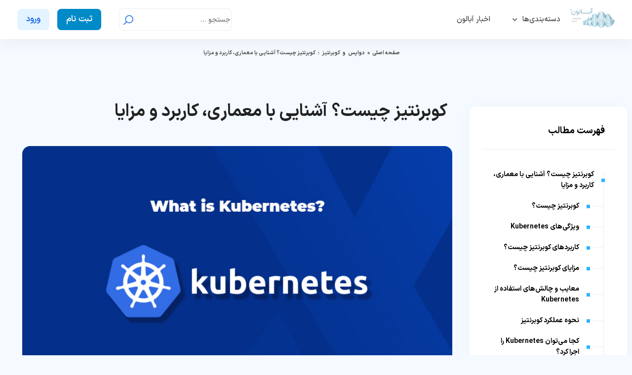

--- FILE ---
content_type: text/html; charset=UTF-8
request_url: https://abalon.cloud/blog/what-is-kubernetes/
body_size: 55182
content:
<!DOCTYPE html>
<html dir="rtl" lang="fa-IR">
<head>
	<meta charset="UTF-8">
	<meta name="viewport" content="width=device-width, initial-scale=1">
	<link rel="profile" href="https://gmpg.org/xfn/11">
    	<meta name='robots' content='index, follow, max-image-preview:large, max-snippet:-1, max-video-preview:-1' />
	<style>img:is([sizes="auto" i], [sizes^="auto," i]) { contain-intrinsic-size: 3000px 1500px }</style>
	
	<!-- This site is optimized with the Yoast SEO Premium plugin v25.8 (Yoast SEO v25.8) - https://yoast.com/wordpress/plugins/seo/ -->
	<title>کوبرنتیز چیست؟ آشنایی با معماری Kubernetes و عملکرد، کاربرد و مزایای آن</title>
	<meta name="description" content="اگر به دنبال یک سیستم همه‌جانبه و کاربردی برای مدیریت برنامه‌ها و سیستم‌های تحت کانتینر هستید باید با کوبرنتیز چیست و کاربرد آن آشنا شوید." />
	<link rel="canonical" href="https://abalon.cloud/blog/what-is-kubernetes/" />
	<meta property="og:locale" content="fa_IR" />
	<meta property="og:type" content="article" />
	<meta property="og:title" content="کوبرنتیز چیست؟ آشنایی با معماری، کاربرد و مزایا" />
	<meta property="og:description" content="اگر به دنبال یک سیستم همه‌جانبه و کاربردی برای مدیریت برنامه‌ها و سیستم‌های تحت کانتینر هستید باید با کوبرنتیز چیست و کاربرد آن آشنا شوید." />
	<meta property="og:url" content="https://abalon.cloud/blog/what-is-kubernetes/" />
	<meta property="og:site_name" content="بلاگ آبالون" />
	<meta property="article:published_time" content="2023-10-16T12:34:50+00:00" />
	<meta property="article:modified_time" content="2025-10-25T09:13:48+00:00" />
	<meta property="og:image" content="https://abalon.cloud/blog/wp-content/uploads/2023/10/xaas-what-is-kubernetes-2.jpg" />
	<meta property="og:image:width" content="780" />
	<meta property="og:image:height" content="470" />
	<meta property="og:image:type" content="image/jpeg" />
	<meta name="author" content="سارا رسولی" />
	<meta name="twitter:card" content="summary_large_image" />
	<meta name="twitter:label1" content="نوشته‌شده بدست" />
	<meta name="twitter:data1" content="سارا رسولی" />
	<meta name="twitter:label2" content="زمان تقریبی برای خواندن" />
	<meta name="twitter:data2" content="15 دقیقه" />
	<script type="application/ld+json" class="yoast-schema-graph">{"@context":"https://schema.org","@graph":[{"@type":"WebPage","@id":"https://abalon.cloud/blog/what-is-kubernetes/","url":"https://abalon.cloud/blog/what-is-kubernetes/","name":"کوبرنتیز چیست؟ آشنایی با معماری Kubernetes و عملکرد، کاربرد و مزایای آن","isPartOf":{"@id":"https://abalon.cloud/blog/#website"},"primaryImageOfPage":{"@id":"https://abalon.cloud/blog/what-is-kubernetes/#primaryimage"},"image":{"@id":"https://abalon.cloud/blog/what-is-kubernetes/#primaryimage"},"thumbnailUrl":"https://abalon.cloud/blog/wp-content/uploads/2023/10/xaas-what-is-kubernetes-2.jpg","datePublished":"2023-10-16T12:34:50+00:00","dateModified":"2025-10-25T09:13:48+00:00","author":{"@id":"https://abalon.cloud/blog/#/schema/person/e0b9bcf700745d2786c22d6cb7afa27d"},"description":"اگر به دنبال یک سیستم همه‌جانبه و کاربردی برای مدیریت برنامه‌ها و سیستم‌های تحت کانتینر هستید باید با کوبرنتیز چیست و کاربرد آن آشنا شوید.","breadcrumb":{"@id":"https://abalon.cloud/blog/what-is-kubernetes/#breadcrumb"},"inLanguage":"fa-IR","potentialAction":[{"@type":"ReadAction","target":["https://abalon.cloud/blog/what-is-kubernetes/"]}]},{"@type":"ImageObject","inLanguage":"fa-IR","@id":"https://abalon.cloud/blog/what-is-kubernetes/#primaryimage","url":"https://abalon.cloud/blog/wp-content/uploads/2023/10/xaas-what-is-kubernetes-2.jpg","contentUrl":"https://abalon.cloud/blog/wp-content/uploads/2023/10/xaas-what-is-kubernetes-2.jpg","width":780,"height":470,"caption":"کوبرنتیز چیست؟"},{"@type":"BreadcrumbList","@id":"https://abalon.cloud/blog/what-is-kubernetes/#breadcrumb","itemListElement":[{"@type":"ListItem","position":1,"name":"Home","item":"https://abalon.cloud/blog/"},{"@type":"ListItem","position":2,"name":"وبلاگ","item":"https://abalon.cloud/blog/blog-page/"},{"@type":"ListItem","position":3,"name":"کوبرنتیز چیست؟ آشنایی با معماری، کاربرد و مزایا"}]},{"@type":"WebSite","@id":"https://abalon.cloud/blog/#website","url":"https://abalon.cloud/blog/","name":"بلاگ آبالون","description":"","potentialAction":[{"@type":"SearchAction","target":{"@type":"EntryPoint","urlTemplate":"https://abalon.cloud/blog/?s={search_term_string}"},"query-input":{"@type":"PropertyValueSpecification","valueRequired":true,"valueName":"search_term_string"}}],"inLanguage":"fa-IR"},{"@type":"Person","@id":"https://abalon.cloud/blog/#/schema/person/e0b9bcf700745d2786c22d6cb7afa27d","name":"سارا رسولی","image":{"@type":"ImageObject","inLanguage":"fa-IR","@id":"https://abalon.cloud/blog/#/schema/person/image/","url":"https://abalon.cloud/blog/wp-content/uploads/2024/12/mystery-96x96.png","contentUrl":"https://abalon.cloud/blog/wp-content/uploads/2024/12/mystery-96x96.png","caption":"سارا رسولی"},"url":"https://abalon.cloud/blog/author/r-rasouli/"}]}</script>
	<!-- / Yoast SEO Premium plugin. -->


<link rel='dns-prefetch' href='//abalon.cloud' />
<link rel="alternate" type="application/rss+xml" title="بلاگ آبالون &raquo; خوراک" href="https://abalon.cloud/blog/feed/" />
<link rel="alternate" type="application/rss+xml" title="بلاگ آبالون &raquo; خوراک دیدگاه‌ها" href="https://abalon.cloud/blog/comments/feed/" />
<link rel="alternate" type="application/rss+xml" title="بلاگ آبالون &raquo; کوبرنتیز چیست؟ آشنایی با معماری، کاربرد و مزایا خوراک دیدگاه‌ها" href="https://abalon.cloud/blog/what-is-kubernetes/feed/" />
<script>
window._wpemojiSettings = {"baseUrl":"https:\/\/s.w.org\/images\/core\/emoji\/16.0.1\/72x72\/","ext":".png","svgUrl":"https:\/\/s.w.org\/images\/core\/emoji\/16.0.1\/svg\/","svgExt":".svg","source":{"concatemoji":"https:\/\/abalon.cloud\/blog\/wp-includes\/js\/wp-emoji-release.min.js?ver=6.8.3"}};
/*! This file is auto-generated */
!function(s,n){var o,i,e;function c(e){try{var t={supportTests:e,timestamp:(new Date).valueOf()};sessionStorage.setItem(o,JSON.stringify(t))}catch(e){}}function p(e,t,n){e.clearRect(0,0,e.canvas.width,e.canvas.height),e.fillText(t,0,0);var t=new Uint32Array(e.getImageData(0,0,e.canvas.width,e.canvas.height).data),a=(e.clearRect(0,0,e.canvas.width,e.canvas.height),e.fillText(n,0,0),new Uint32Array(e.getImageData(0,0,e.canvas.width,e.canvas.height).data));return t.every(function(e,t){return e===a[t]})}function u(e,t){e.clearRect(0,0,e.canvas.width,e.canvas.height),e.fillText(t,0,0);for(var n=e.getImageData(16,16,1,1),a=0;a<n.data.length;a++)if(0!==n.data[a])return!1;return!0}function f(e,t,n,a){switch(t){case"flag":return n(e,"\ud83c\udff3\ufe0f\u200d\u26a7\ufe0f","\ud83c\udff3\ufe0f\u200b\u26a7\ufe0f")?!1:!n(e,"\ud83c\udde8\ud83c\uddf6","\ud83c\udde8\u200b\ud83c\uddf6")&&!n(e,"\ud83c\udff4\udb40\udc67\udb40\udc62\udb40\udc65\udb40\udc6e\udb40\udc67\udb40\udc7f","\ud83c\udff4\u200b\udb40\udc67\u200b\udb40\udc62\u200b\udb40\udc65\u200b\udb40\udc6e\u200b\udb40\udc67\u200b\udb40\udc7f");case"emoji":return!a(e,"\ud83e\udedf")}return!1}function g(e,t,n,a){var r="undefined"!=typeof WorkerGlobalScope&&self instanceof WorkerGlobalScope?new OffscreenCanvas(300,150):s.createElement("canvas"),o=r.getContext("2d",{willReadFrequently:!0}),i=(o.textBaseline="top",o.font="600 32px Arial",{});return e.forEach(function(e){i[e]=t(o,e,n,a)}),i}function t(e){var t=s.createElement("script");t.src=e,t.defer=!0,s.head.appendChild(t)}"undefined"!=typeof Promise&&(o="wpEmojiSettingsSupports",i=["flag","emoji"],n.supports={everything:!0,everythingExceptFlag:!0},e=new Promise(function(e){s.addEventListener("DOMContentLoaded",e,{once:!0})}),new Promise(function(t){var n=function(){try{var e=JSON.parse(sessionStorage.getItem(o));if("object"==typeof e&&"number"==typeof e.timestamp&&(new Date).valueOf()<e.timestamp+604800&&"object"==typeof e.supportTests)return e.supportTests}catch(e){}return null}();if(!n){if("undefined"!=typeof Worker&&"undefined"!=typeof OffscreenCanvas&&"undefined"!=typeof URL&&URL.createObjectURL&&"undefined"!=typeof Blob)try{var e="postMessage("+g.toString()+"("+[JSON.stringify(i),f.toString(),p.toString(),u.toString()].join(",")+"));",a=new Blob([e],{type:"text/javascript"}),r=new Worker(URL.createObjectURL(a),{name:"wpTestEmojiSupports"});return void(r.onmessage=function(e){c(n=e.data),r.terminate(),t(n)})}catch(e){}c(n=g(i,f,p,u))}t(n)}).then(function(e){for(var t in e)n.supports[t]=e[t],n.supports.everything=n.supports.everything&&n.supports[t],"flag"!==t&&(n.supports.everythingExceptFlag=n.supports.everythingExceptFlag&&n.supports[t]);n.supports.everythingExceptFlag=n.supports.everythingExceptFlag&&!n.supports.flag,n.DOMReady=!1,n.readyCallback=function(){n.DOMReady=!0}}).then(function(){return e}).then(function(){var e;n.supports.everything||(n.readyCallback(),(e=n.source||{}).concatemoji?t(e.concatemoji):e.wpemoji&&e.twemoji&&(t(e.twemoji),t(e.wpemoji)))}))}((window,document),window._wpemojiSettings);
</script>
<style id='wp-emoji-styles-inline-css'>

	img.wp-smiley, img.emoji {
		display: inline !important;
		border: none !important;
		box-shadow: none !important;
		height: 1em !important;
		width: 1em !important;
		margin: 0 0.07em !important;
		vertical-align: -0.1em !important;
		background: none !important;
		padding: 0 !important;
	}
</style>
<link rel='stylesheet' id='wp-block-library-rtl-css' href='https://abalon.cloud/blog/wp-includes/css/dist/block-library/style-rtl.min.css?ver=6.8.3' media='all' />
<style id='classic-theme-styles-inline-css'>
/*! This file is auto-generated */
.wp-block-button__link{color:#fff;background-color:#32373c;border-radius:9999px;box-shadow:none;text-decoration:none;padding:calc(.667em + 2px) calc(1.333em + 2px);font-size:1.125em}.wp-block-file__button{background:#32373c;color:#fff;text-decoration:none}
</style>
<link rel='stylesheet' id='mpp_gutenberg-css' href='https://abalon.cloud/blog/wp-content/plugins/metronet-profile-picture/dist/blocks.style.build.css?ver=2.6.3' media='all' />
<style id='global-styles-inline-css'>
:root{--wp--preset--aspect-ratio--square: 1;--wp--preset--aspect-ratio--4-3: 4/3;--wp--preset--aspect-ratio--3-4: 3/4;--wp--preset--aspect-ratio--3-2: 3/2;--wp--preset--aspect-ratio--2-3: 2/3;--wp--preset--aspect-ratio--16-9: 16/9;--wp--preset--aspect-ratio--9-16: 9/16;--wp--preset--color--black: #000000;--wp--preset--color--cyan-bluish-gray: #abb8c3;--wp--preset--color--white: #ffffff;--wp--preset--color--pale-pink: #f78da7;--wp--preset--color--vivid-red: #cf2e2e;--wp--preset--color--luminous-vivid-orange: #ff6900;--wp--preset--color--luminous-vivid-amber: #fcb900;--wp--preset--color--light-green-cyan: #7bdcb5;--wp--preset--color--vivid-green-cyan: #00d084;--wp--preset--color--pale-cyan-blue: #8ed1fc;--wp--preset--color--vivid-cyan-blue: #0693e3;--wp--preset--color--vivid-purple: #9b51e0;--wp--preset--gradient--vivid-cyan-blue-to-vivid-purple: linear-gradient(135deg,rgba(6,147,227,1) 0%,rgb(155,81,224) 100%);--wp--preset--gradient--light-green-cyan-to-vivid-green-cyan: linear-gradient(135deg,rgb(122,220,180) 0%,rgb(0,208,130) 100%);--wp--preset--gradient--luminous-vivid-amber-to-luminous-vivid-orange: linear-gradient(135deg,rgba(252,185,0,1) 0%,rgba(255,105,0,1) 100%);--wp--preset--gradient--luminous-vivid-orange-to-vivid-red: linear-gradient(135deg,rgba(255,105,0,1) 0%,rgb(207,46,46) 100%);--wp--preset--gradient--very-light-gray-to-cyan-bluish-gray: linear-gradient(135deg,rgb(238,238,238) 0%,rgb(169,184,195) 100%);--wp--preset--gradient--cool-to-warm-spectrum: linear-gradient(135deg,rgb(74,234,220) 0%,rgb(151,120,209) 20%,rgb(207,42,186) 40%,rgb(238,44,130) 60%,rgb(251,105,98) 80%,rgb(254,248,76) 100%);--wp--preset--gradient--blush-light-purple: linear-gradient(135deg,rgb(255,206,236) 0%,rgb(152,150,240) 100%);--wp--preset--gradient--blush-bordeaux: linear-gradient(135deg,rgb(254,205,165) 0%,rgb(254,45,45) 50%,rgb(107,0,62) 100%);--wp--preset--gradient--luminous-dusk: linear-gradient(135deg,rgb(255,203,112) 0%,rgb(199,81,192) 50%,rgb(65,88,208) 100%);--wp--preset--gradient--pale-ocean: linear-gradient(135deg,rgb(255,245,203) 0%,rgb(182,227,212) 50%,rgb(51,167,181) 100%);--wp--preset--gradient--electric-grass: linear-gradient(135deg,rgb(202,248,128) 0%,rgb(113,206,126) 100%);--wp--preset--gradient--midnight: linear-gradient(135deg,rgb(2,3,129) 0%,rgb(40,116,252) 100%);--wp--preset--font-size--small: 13px;--wp--preset--font-size--medium: 20px;--wp--preset--font-size--large: 36px;--wp--preset--font-size--x-large: 42px;--wp--preset--spacing--20: 0.44rem;--wp--preset--spacing--30: 0.67rem;--wp--preset--spacing--40: 1rem;--wp--preset--spacing--50: 1.5rem;--wp--preset--spacing--60: 2.25rem;--wp--preset--spacing--70: 3.38rem;--wp--preset--spacing--80: 5.06rem;--wp--preset--shadow--natural: 6px 6px 9px rgba(0, 0, 0, 0.2);--wp--preset--shadow--deep: 12px 12px 50px rgba(0, 0, 0, 0.4);--wp--preset--shadow--sharp: 6px 6px 0px rgba(0, 0, 0, 0.2);--wp--preset--shadow--outlined: 6px 6px 0px -3px rgba(255, 255, 255, 1), 6px 6px rgba(0, 0, 0, 1);--wp--preset--shadow--crisp: 6px 6px 0px rgba(0, 0, 0, 1);}:where(.is-layout-flex){gap: 0.5em;}:where(.is-layout-grid){gap: 0.5em;}body .is-layout-flex{display: flex;}.is-layout-flex{flex-wrap: wrap;align-items: center;}.is-layout-flex > :is(*, div){margin: 0;}body .is-layout-grid{display: grid;}.is-layout-grid > :is(*, div){margin: 0;}:where(.wp-block-columns.is-layout-flex){gap: 2em;}:where(.wp-block-columns.is-layout-grid){gap: 2em;}:where(.wp-block-post-template.is-layout-flex){gap: 1.25em;}:where(.wp-block-post-template.is-layout-grid){gap: 1.25em;}.has-black-color{color: var(--wp--preset--color--black) !important;}.has-cyan-bluish-gray-color{color: var(--wp--preset--color--cyan-bluish-gray) !important;}.has-white-color{color: var(--wp--preset--color--white) !important;}.has-pale-pink-color{color: var(--wp--preset--color--pale-pink) !important;}.has-vivid-red-color{color: var(--wp--preset--color--vivid-red) !important;}.has-luminous-vivid-orange-color{color: var(--wp--preset--color--luminous-vivid-orange) !important;}.has-luminous-vivid-amber-color{color: var(--wp--preset--color--luminous-vivid-amber) !important;}.has-light-green-cyan-color{color: var(--wp--preset--color--light-green-cyan) !important;}.has-vivid-green-cyan-color{color: var(--wp--preset--color--vivid-green-cyan) !important;}.has-pale-cyan-blue-color{color: var(--wp--preset--color--pale-cyan-blue) !important;}.has-vivid-cyan-blue-color{color: var(--wp--preset--color--vivid-cyan-blue) !important;}.has-vivid-purple-color{color: var(--wp--preset--color--vivid-purple) !important;}.has-black-background-color{background-color: var(--wp--preset--color--black) !important;}.has-cyan-bluish-gray-background-color{background-color: var(--wp--preset--color--cyan-bluish-gray) !important;}.has-white-background-color{background-color: var(--wp--preset--color--white) !important;}.has-pale-pink-background-color{background-color: var(--wp--preset--color--pale-pink) !important;}.has-vivid-red-background-color{background-color: var(--wp--preset--color--vivid-red) !important;}.has-luminous-vivid-orange-background-color{background-color: var(--wp--preset--color--luminous-vivid-orange) !important;}.has-luminous-vivid-amber-background-color{background-color: var(--wp--preset--color--luminous-vivid-amber) !important;}.has-light-green-cyan-background-color{background-color: var(--wp--preset--color--light-green-cyan) !important;}.has-vivid-green-cyan-background-color{background-color: var(--wp--preset--color--vivid-green-cyan) !important;}.has-pale-cyan-blue-background-color{background-color: var(--wp--preset--color--pale-cyan-blue) !important;}.has-vivid-cyan-blue-background-color{background-color: var(--wp--preset--color--vivid-cyan-blue) !important;}.has-vivid-purple-background-color{background-color: var(--wp--preset--color--vivid-purple) !important;}.has-black-border-color{border-color: var(--wp--preset--color--black) !important;}.has-cyan-bluish-gray-border-color{border-color: var(--wp--preset--color--cyan-bluish-gray) !important;}.has-white-border-color{border-color: var(--wp--preset--color--white) !important;}.has-pale-pink-border-color{border-color: var(--wp--preset--color--pale-pink) !important;}.has-vivid-red-border-color{border-color: var(--wp--preset--color--vivid-red) !important;}.has-luminous-vivid-orange-border-color{border-color: var(--wp--preset--color--luminous-vivid-orange) !important;}.has-luminous-vivid-amber-border-color{border-color: var(--wp--preset--color--luminous-vivid-amber) !important;}.has-light-green-cyan-border-color{border-color: var(--wp--preset--color--light-green-cyan) !important;}.has-vivid-green-cyan-border-color{border-color: var(--wp--preset--color--vivid-green-cyan) !important;}.has-pale-cyan-blue-border-color{border-color: var(--wp--preset--color--pale-cyan-blue) !important;}.has-vivid-cyan-blue-border-color{border-color: var(--wp--preset--color--vivid-cyan-blue) !important;}.has-vivid-purple-border-color{border-color: var(--wp--preset--color--vivid-purple) !important;}.has-vivid-cyan-blue-to-vivid-purple-gradient-background{background: var(--wp--preset--gradient--vivid-cyan-blue-to-vivid-purple) !important;}.has-light-green-cyan-to-vivid-green-cyan-gradient-background{background: var(--wp--preset--gradient--light-green-cyan-to-vivid-green-cyan) !important;}.has-luminous-vivid-amber-to-luminous-vivid-orange-gradient-background{background: var(--wp--preset--gradient--luminous-vivid-amber-to-luminous-vivid-orange) !important;}.has-luminous-vivid-orange-to-vivid-red-gradient-background{background: var(--wp--preset--gradient--luminous-vivid-orange-to-vivid-red) !important;}.has-very-light-gray-to-cyan-bluish-gray-gradient-background{background: var(--wp--preset--gradient--very-light-gray-to-cyan-bluish-gray) !important;}.has-cool-to-warm-spectrum-gradient-background{background: var(--wp--preset--gradient--cool-to-warm-spectrum) !important;}.has-blush-light-purple-gradient-background{background: var(--wp--preset--gradient--blush-light-purple) !important;}.has-blush-bordeaux-gradient-background{background: var(--wp--preset--gradient--blush-bordeaux) !important;}.has-luminous-dusk-gradient-background{background: var(--wp--preset--gradient--luminous-dusk) !important;}.has-pale-ocean-gradient-background{background: var(--wp--preset--gradient--pale-ocean) !important;}.has-electric-grass-gradient-background{background: var(--wp--preset--gradient--electric-grass) !important;}.has-midnight-gradient-background{background: var(--wp--preset--gradient--midnight) !important;}.has-small-font-size{font-size: var(--wp--preset--font-size--small) !important;}.has-medium-font-size{font-size: var(--wp--preset--font-size--medium) !important;}.has-large-font-size{font-size: var(--wp--preset--font-size--large) !important;}.has-x-large-font-size{font-size: var(--wp--preset--font-size--x-large) !important;}
:where(.wp-block-post-template.is-layout-flex){gap: 1.25em;}:where(.wp-block-post-template.is-layout-grid){gap: 1.25em;}
:where(.wp-block-columns.is-layout-flex){gap: 2em;}:where(.wp-block-columns.is-layout-grid){gap: 2em;}
:root :where(.wp-block-pullquote){font-size: 1.5em;line-height: 1.6;}
</style>
<link rel='stylesheet' id='harika-style-css' href='https://abalon.cloud/blog/wp-content/themes/harika/assets/css/harika-style.css?ver=4.1' media='all' />
<link rel='stylesheet' id='plyr-css' href='https://abalon.cloud/blog/wp-content/themes/harika/assets/plyr/plyr.css?ver=4.1' media='all' />
<link rel='stylesheet' id='harika-elements-css' href='https://abalon.cloud/blog/wp-content/themes/harika/assets/css/harika-elements.css?ver=4.1' media='all' />
<link rel='stylesheet' id='harika-theme-css' href='https://abalon.cloud/blog/wp-content/themes/harika/style.css?ver=4.1' media='all' />
<style id='harika-theme-inline-css'>


        

        :root, body.elementor-kit-15045 {
            --harika-primary-color:#1869ea; --harika-secondary-color:#ffffff; --harika-body-color:#f4faff; --e-global-color-primary:#1869ea; --e-global-color-secondary:#ffffff; --harika-container-width-widescreen: 1400px; --harika-container-width-desktop: 1140px; --harika-container-width-tablet: 1024px; --harika-container-width-mobile: 768px
        }
        

        body {
            --harika-container-max-width: 1140px !important;
        }
        

        @media(min-width: 1400px) {
            body {
                --harika-container-max-width: 1400px !important;
            }
            
        } 
        @media (max-width: 1140px){
            body {
                --harika-container-max-width: 1140px !important;
            }
            
        }
        @media (max-width: 1024px){
            body {
                --harika-container-max-width: 1024px !important;
            }
            
        }
        @media (max-width: 768px){
            body {
                --harika-container-max-width: 768px !important;
            }
            
        }
        
        
</style>
<link rel='stylesheet' id='embed-video-styles-css' href='https://abalon.cloud/blog/wp-content/themes/harika/assets/js/embedVideo/style.css?ver=1764028374' media='all' />
<link rel='stylesheet' id='jquery-ui-css-css' href='https://abalon.cloud/blog/assets/css/jquery-ui.css?ver=6.8.3' media='all' />
<link rel='stylesheet' id='elementor-frontend-css' href='https://abalon.cloud/blog/wp-content/plugins/elementor/assets/css/frontend-rtl.min.css?ver=3.31.3' media='all' />
<link rel='stylesheet' id='widget-heading-css' href='https://abalon.cloud/blog/wp-content/plugins/elementor/assets/css/widget-heading-rtl.min.css?ver=3.31.3' media='all' />
<link rel='stylesheet' id='widget-form-css' href='https://abalon.cloud/blog/wp-content/plugins/elementor-pro/assets/css/widget-form-rtl.min.css?ver=3.31.2' media='all' />
<link rel='stylesheet' id='widget-image-css' href='https://abalon.cloud/blog/wp-content/plugins/elementor/assets/css/widget-image-rtl.min.css?ver=3.31.3' media='all' />
<link rel='stylesheet' id='e-shapes-css' href='https://abalon.cloud/blog/wp-content/plugins/elementor/assets/css/conditionals/shapes.min.css?ver=3.31.3' media='all' />
<link rel='stylesheet' id='e-popup-css' href='https://abalon.cloud/blog/wp-content/plugins/elementor-pro/assets/css/conditionals/popup.min.css?ver=3.31.2' media='all' />
<link rel='stylesheet' id='elementor-icons-css' href='https://abalon.cloud/blog/wp-content/plugins/elementor/assets/lib/eicons/css/elementor-icons.min.css?ver=5.43.0' media='all' />
<link rel='stylesheet' id='elementor-post-15045-css' href='https://abalon.cloud/blog/wp-content/uploads/elementor/css/post-15045.css?ver=1763399982' media='all' />
<link rel='stylesheet' id='elementor-pro-custom-rtl-css' href='https://abalon.cloud/blog/wp-content/plugins/elementor-pro/assets/css/frontend-custom-rtl.css?ver=3.31.2' media='all' />
<link rel='stylesheet' id='elementor-custom-frontend-rtl-icons-css' href='https://abalon.cloud/blog/wp-content/plugins/elementor-pro/assets/fonts/rtlicons/rtlicons.css?ver=3.31.2' media='all' />
<link rel='stylesheet' id='elementor-post-8308-css' href='https://abalon.cloud/blog/wp-content/uploads/elementor/css/post-8308.css?ver=1763399978' media='all' />
<link rel='stylesheet' id='fancybox-css' href='https://abalon.cloud/blog/wp-content/plugins/easy-fancybox/fancybox/1.5.4/jquery.fancybox.min.css?ver=6.8.3' media='screen' />
<style id='fancybox-inline-css'>
#fancybox-outer{background:#ffffff}#fancybox-content{background:#ffffff;border-color:#ffffff;color:#000000;}#fancybox-title,#fancybox-title-float-main{color:#fff}
</style>
<link rel='stylesheet' id='elementor-gf-local-roboto-css' href='https://abalon.cloud/blog/wp-content/uploads/elementor/google-fonts/css/roboto.css?ver=1744370141' media='all' />
<link rel='stylesheet' id='elementor-gf-local-robotoslab-css' href='https://abalon.cloud/blog/wp-content/uploads/elementor/google-fonts/css/robotoslab.css?ver=1744369930' media='all' />
<script src="https://abalon.cloud/blog/wp-includes/js/jquery/jquery.min.js?ver=3.7.1" id="jquery-core-js"></script>
<script src="https://abalon.cloud/blog/wp-includes/js/jquery/jquery-migrate.min.js?ver=3.4.1" id="jquery-migrate-js"></script>
<script src="https://abalon.cloud/blog/wp-content/themes/harika/assets/plyr/plyr.js?ver=6.8.3" id="plyr-js-js"></script>
<link rel="https://api.w.org/" href="https://abalon.cloud/blog/wp-json/" /><link rel="alternate" title="JSON" type="application/json" href="https://abalon.cloud/blog/wp-json/wp/v2/posts/5745" /><link rel="EditURI" type="application/rsd+xml" title="RSD" href="https://abalon.cloud/blog/xmlrpc.php?rsd" />
<meta name="generator" content="WordPress 6.8.3" />
<link rel='shortlink' href='https://abalon.cloud/blog/?p=5745' />
<link rel="alternate" title="oEmbed (JSON)" type="application/json+oembed" href="https://abalon.cloud/blog/wp-json/oembed/1.0/embed?url=https%3A%2F%2Fabalon.cloud%2Fblog%2Fwhat-is-kubernetes%2F" />
<link rel="alternate" title="oEmbed (XML)" type="text/xml+oembed" href="https://abalon.cloud/blog/wp-json/oembed/1.0/embed?url=https%3A%2F%2Fabalon.cloud%2Fblog%2Fwhat-is-kubernetes%2F&#038;format=xml" />

    <style>
        /* استایل باکس در ویرایشگر و پیش‌نمایش */
        .bpb-box-editor {
            background-color: #f4f6fc;
            border-radius: 10px;
            padding: 20px;
            text-align: center;
            margin: 20px 0;
        }

        .bpb-box-editor h3 {
            font-size: 18px;
            color: #333;
            margin-bottom: 10px;
        }

        .bpb-box-editor p {
            font-size: 14px;
            color: #666;
            line-height: 1.6;
            margin-bottom: 20px;
        }

        .bpb-box-editor .bpb-box-editor-btn {
            display: inline-block;
            padding: 10px 20px;
            background-color: #7c4dff;
            color: white;
            text-decoration: none;
            border-radius: 5px;
            font-size: 14px;
            transition: background-color 0.3s ease;
        }

        ..bpb-box-editor .bpb-box-editor-btn:hover {
            background-color: #5a33cc;
        }
    </style>
    <meta name="generator" content="Elementor 3.31.3; features: additional_custom_breakpoints, e_element_cache; settings: css_print_method-external, google_font-enabled, font_display-swap">
			<style>
				.e-con.e-parent:nth-of-type(n+4):not(.e-lazyloaded):not(.e-no-lazyload),
				.e-con.e-parent:nth-of-type(n+4):not(.e-lazyloaded):not(.e-no-lazyload) * {
					background-image: none !important;
				}
				@media screen and (max-height: 1024px) {
					.e-con.e-parent:nth-of-type(n+3):not(.e-lazyloaded):not(.e-no-lazyload),
					.e-con.e-parent:nth-of-type(n+3):not(.e-lazyloaded):not(.e-no-lazyload) * {
						background-image: none !important;
					}
				}
				@media screen and (max-height: 640px) {
					.e-con.e-parent:nth-of-type(n+2):not(.e-lazyloaded):not(.e-no-lazyload),
					.e-con.e-parent:nth-of-type(n+2):not(.e-lazyloaded):not(.e-no-lazyload) * {
						background-image: none !important;
					}
				}
			</style>
			<link rel="icon" href="https://abalon.cloud/blog/wp-content/uploads/2025/02/cropped-favicon-32x32.png" sizes="32x32" />
<link rel="icon" href="https://abalon.cloud/blog/wp-content/uploads/2025/02/cropped-favicon-192x192.png" sizes="192x192" />
<link rel="apple-touch-icon" href="https://abalon.cloud/blog/wp-content/uploads/2025/02/cropped-favicon-180x180.png" />
<meta name="msapplication-TileImage" content="https://abalon.cloud/blog/wp-content/uploads/2025/02/cropped-favicon-270x270.png" />
		<style id="wp-custom-css">
			.harika-post-widget .content .categories{
	  position: absolute !important;
    right: 0 !important;
    top: 0 !important;
		margin-left:0!important;
}
.main-blogs-list .article .categories>a {
	position:static !important;
}

.main-blogs-list .article .categories > a::after {
    content: " |";
}

/* حذف ویرگول از آخرین تگ */
.main-blogs-list .article .categories > a:last-child::after {
    content: "";
}
/* جدا کردن لینک‌های دسته‌بندی در این صفحه */
.categories.harika-exc-cat-color > a {
    position: static !important;
    right: 0 !important;
    top: 0 !important;
	margin-left:0!important;
}

.categories.harika-exc-cat-color > a::after {
    content: " |";
}

/* حذف جداکننده از آخرین دسته */
.categories.harika-exc-cat-color > a:last-child::after {
    content: "";
}
h2.entry-title {
	padding-top: 15px;
}
.entry-title>span {
    padding-top: 15px;
}
.single-blog-breadcrumb {
	width:100% !important;
}

@media (max-width: 767px) {
	.elementor-1422 .elementor-element.elementor-element-55acbc2 {
		padding-top: 15px !important;
	}}

.lastposts-widget .lastposts-ul li a, .most_liked_post li a{
	max-height:50px !important;
}

@media (max-width: 767px) {
.harika-posts-slider-2-widget .swiper-nav {
	bottom: 12px !important;
}
}

pre.terminal {
    text-align-last: left !important;
}
figure {
    max-width: 100% !important;
}

.single-blog-breadcrumb.elementor-widget.elementor-widget-HarikaSABreadcrumb {
    max-width: fit-content !important;
}

.harika-post-widget.a-grid-layout .article {
	justify-content: space-between;
}

.wp-editor-content a {
    color: #1869ea;
}
.wp-editor-content a:visited {
    color: #8a5cd1;
}

pre.wp-block-brad-border-box.bash.language-bash.lang\:default.code_snippet1 {
    text-align: left !important;
}
.harika-post-content-widget pre {
    text-align-last: left !important;
}
.harika-search-box {
	flex-direction: row !important;
}
.harika-search-widget.classic.d-253 {
	margin-left: 20px;
}

@media (max-width: 767px) {
    .elementor-element.elementor-element-c3c0a0e.top-slider.elementor-widget.elementor-widget-harika-post_slider_2 {
        margin-top: -100px !important;
    }
	
	.elementor-9 .elementor-element.elementor-element-6fd39c1>.elementor-widget-container {
		margin-top: 0 !important;
	}
}
blockquote:before {
	top: -20px !important;
	bottom: 0 !important;
}
blockquote:after {
	top: -20px !important;
	bottom: 0 !important;
}		</style>
		
    <script type="text/javascript">
        jQuery(document).ready(function($){
            if( $('body').hasClass('author') ) {
                // تغییر display: none برای عنصر با class elementor-element-6679625
                $('.elementor-element-6679625').css('display', 'none');
                
                // تغییر width: 100% برای عنصر با class elementor-element-acdfab4
                $('.elementor-element-acdfab4').css('width', '100%');
            }
        });
    </script>
</head>

<body class="rtl wp-singular post-template-default single single-post postid-5745 single-format-standard wp-theme-harika sidebar_style_1 harika-megamenu-active elementor-default elementor-kit-15045">

<style>.elementor-element.elementor-element-e923c7d.e-flex.e-con-boxed.e-con.e-parent.e-lazyloaded{
background-color: #005995 !important;
	}
.elementor-element.elementor-element-e923c7d.e-flex.e-con-boxed.e-con.e-parent.e-lazyloaded > div .entry-title > span:before {
	background: linear-gradient(180deg, #27B7EC 0%, #008AC8 58.79%) !important;}
	
	.harika-post-content-widget > *:not(h1):not(h2):not(h3):not(h4):not(h5):not(h6) {
    text-align: right !important;
}
	.harika-post-content-widget h1 {
		font-size: 28px !important;
	}
	.harika-post-content-widget h2 {
    font-size: 24px !important;
    margin-top: 20px;
    margin-bottom: 15px;
}

.harika-post-content-widget h3 {
    margin-top: 10px;
    margin-bottom: 5px;
}

.harika-post-content-widget h4 {
    margin-top: 10px;
    margin-bottom: 5px;
}
	@media (max-width: 768px) {
    .elementor-element.elementor-element-e923c7d.e-flex.e-con-boxed.e-con.e-parent.e-lazyloaded {
        height: 460px !important;
    }
}
	nav.pagination {
		text-align:left;
	}
	
	.elementor-element.elementor-element-1503b56.e-con-full.e-flex.e-con.e-child {
		width:40%;
	}
	.elementor-element.elementor-element-42bb4f1.e-flex.e-con-boxed.e-con.e-child {
		width:60%;
	}
	.harika-search form#searchform {
		max-width:90%;
	}
	.search-bar form.form-search>div {
		width:100% !important;
	}
	
	.wp-editor-content>ol {
    counter-reset: section;
    list-style-type: none;
    padding-left: 0;
}

.wp-editor-content>ol ol,
.wp-editor-content>ol ul {
    counter-reset: subsection;
    position: relative;
    padding-left: 30px;
    /* فاصله برای عدد */
}

.wp-editor-content>ol li:before {
    counter-increment: section;
    content: counters(section, ".") " ";
    font-weight: 600;
    font-size: 11px;
    line-height: 0;
    padding-top: 2px;
    color: var(--harika-primary-color);
    border: 2px solid;
    border-radius: 6px;
    width: 18px;
    height: 18px;
    display: inline-flex;
    text-align: center;
    box-sizing: border-box;
    align-items: center;
    position: absolute;
    left: 0;
    top: 10px;
    justify-content: center;
    padding-left: 1px;
}

.wp-editor-content>ol li ol,
.wp-editor-content>ol li ul {
    counter-reset: subsection;
    list-style-type: none;
    padding-left: 30px;
    /* فاصله برای عدد */
}

.wp-editor-content>ol li ol li:before,
.wp-editor-content>ol li ul li:before {
    counter-increment: subsection;
    content: counters(subsection, ".");
    font-weight: 600;
    font-size: 11px;
    line-height: 0;
    padding-top: 2px;
    color: var(--harika-primary-color);
    border: 2px solid;
    border-radius: 6px;
    width: 18px;
    height: 18px;
    display: inline-flex;
    text-align: center;
    box-sizing: border-box;
    align-items: center;
    position: absolute;
    left: 0;
    top: 10px;
    justify-content: center;
    padding-left: 1px;
}
	
	/*کد های استایل برای اصلاح بولت ها در ادیتور پنل ادمین*/
	#tinymce>ol {
    counter-reset: section;
    list-style-type: none;
    padding-left: 0;
}

#tinymce>ol ol,
#tinymce>ol ul {
    counter-reset: subsection;
    position: relative;
    padding-left: 30px;
    /* فاصله برای عدد */
}

#tinymce>ol li:before {
    counter-increment: section;
    content: counters(section, ".") " ";
    font-weight: 600;
    font-size: 11px;
    line-height: 0;
    padding-top: 2px;
    color: var(--harika-primary-color);
    border: 2px solid;
    border-radius: 6px;
    width: 18px;
    height: 18px;
    display: inline-flex;
    text-align: center;
    box-sizing: border-box;
    align-items: center;
    position: absolute;
    left: 0;
    top: 10px;
    justify-content: center;
    padding-left: 1px;
}

#tinymce>ol li ol,
#tinymce>ol li ul {
    counter-reset: subsection;
    list-style-type: none;
    padding-left: 30px;
    /* فاصله برای عدد */
}

#tinymce>ol li ol li:before,
#tinymce>ol li ul li:before {
    counter-increment: subsection;
    content: counters(subsection, ".");
    font-weight: 600;
    font-size: 11px;
    line-height: 0;
    padding-top: 2px;
    color: var(--harika-primary-color);
    border: 2px solid;
    border-radius: 6px;
    width: 18px;
    height: 18px;
    display: inline-flex;
    text-align: center;
    box-sizing: border-box;
    align-items: center;
    position: absolute;
    left: 0;
    top: 10px;
    justify-content: center;
    padding-left: 1px;
}
	
	/* کد بلاک اصلی */
.custom-code-block {
    background-color: #1e293b;
    border-radius: 8px;
    overflow: hidden;
    margin: 20px 0;
    /* font-family: monospace, 'Courier New', Courier !important; */
    direction: ltr !important;
}

/* قسمت هدر (بالای کد) */
.custom-code-header {
    background-color: #334155;
    padding: 10px;
    display: flex;
    justify-content: flex-end;
    align-items: center;
}

/* دکمه Copy */
.custom-copy-button {
    background-color: #1869ea;
    color: white;
    border: none;
    border-radius: 5px;
    padding: 5px 10px;
    font-size: 12px;
    cursor: pointer;
    transition: background-color 0.3s ease;
}

.custom-copy-button:hover {
    background-color: #e3f3ff;
    color: #1869ea;
}

/* کد اصلی */
.custom-code-pre {
    background-color: #0f172a;
    color: #e2e8f0;
    padding: 15px;
    margin: 0;
    font-size: 14px;
    overflow-x: auto;
    /* font-family: monospace, 'Courier New', Courier !important; */
    text-align: left !important;
}

.custom-code-content {
    color: #93c5fd;
    font-family: monospace, 'Courier New', Courier !important;

}

	
</style>
<script>
document.addEventListener('DOMContentLoaded', function () {
    // تغییر لینک‌های داخل صفحه
    document.querySelectorAll('a[href*="test.blog.xaas.ir"]').forEach(link => {
        link.href = link.href.replace('test.blog.xaas.ir', 'test.blog.abalon.cloud');
    });

    // تغییر URL صفحه (در صورت نیاز)
    if (window.location.href.includes('test.blog.xaas.ir')) {
        window.history.replaceState({}, '', window.location.href.replace('test.blog.xaas.ir', 'test.blog.abalon.cloud'));
    }
});
document.addEventListener("DOMContentLoaded", function () {
    // دریافت آدرس فعلی
    let currentUrl = window.location.href;
    
    // استخراج شماره صفحه از URL
    let match = currentUrl.match(/\/page\/(\d+)/);
    let currentPage = match ? match[1] : "3"; // اگر شماره صفحه نبود، صفحه ۱ است

    // حذف کلاس active از همه دکمه‌های صفحه‌بندی
    document.querySelectorAll(".pagination .page-numbers").forEach(link => {
        link.classList.remove("active");
    });

    // پیدا کردن دکمه مربوط به صفحه فعلی و اضافه کردن کلاس active
    let activeLink = document.querySelector(`.pagination .page-numbers[href*='/page/${currentPage}']`);
    if (activeLink) {
        activeLink.classList.add("active");
    }
});

	

document.addEventListener("DOMContentLoaded", function () {
    console.log("🚀 Script Loaded!");

    document.querySelectorAll(".custom-copy-button").forEach(button => {
        console.log("🔍 Found a copy button:", button);

        button.addEventListener("click", function () {
            console.log("🖱 Button clicked:", button);

            // پیدا کردن بلوک کد
            const codeBlock = button.closest(".custom-code-block");
            console.log("📦 Found custom-code-block:", codeBlock);

            if (!codeBlock) {
                console.error("❌ Error: .custom-code-block not found!");
                return;
            }

            // پیدا کردن عنصر <pre> به جای <code>
            const preElement = codeBlock.querySelector("pre");
            console.log("📝 Found pre element:", preElement);

            if (!preElement) {
                console.error("❌ Error: Code block not found!");
                return;
            }

            // استخراج متن از <pre>
            const codeText = preElement.innerText.trim();
            console.log("📋 Code to copy:", codeText);

            navigator.clipboard.writeText(codeText).then(() => {
                console.log("✅ Copied to clipboard successfully!");
                button.textContent = "Copied!";
                setTimeout(() => {
                    button.textContent = "Copy";
                }, 2000);
            }).catch(err => {
                console.error("❌ Error copying text: ", err);
                alert("رونوشت انجام نشد! مجددا تلاش کنید.");
            });
        });
    });
});



</script>
<style>
	.top-blue-bg{
    position: absolute;
    top: 0;
    height: 60%
    
}
	@media (max-width: 768px) {
    .harika-posts-slider-2-widget .article .post {
        flex-direction: column;
        justify-content:center;
        align-items: center;
    }
    .harika-posts-slider-2-widget .article .post>a {
        width:100% !important;
        gap: 0px !important;
        border-radius: 8px 8px 32px 32px !important;
    }
    .harika-posts-slider-2-widget .article .post>div {
        width:100% !important;
        gap: 0px !important;
        border-radius: 32px 32px 8px 8px !important;
    }
    .harika-posts-slider-2-widget .article .post>div .text {
        margin-bottom: 20px;
    }
    .harika-posts-slider-2-widget .article .post>a {
            min-height: 300px;
    }
}
.top-slider .post{
    direction: ltr;
    padding: 0 !important;
    gap: 0 !important;
}
.top-slider{
    width: 100% !important;
    max-width: 1300px !important;
}

.top-slider .post>a{
    width: 66.666% !important;
    border-radius: 16px 40px 40px 16px !important;
    height: 100% !important;
}
.top-slider .post>div{
    width: 33.33% !important;
    background-color: white;
    border-radius: 40px 16px 16px 40px;
    padding: 20px !important;
    justify-content: center !important;
    direction: rtl;
}
.top-slider .post>div .title>a{
    font-size: 19px;
    font-weight: 700;
    line-height: 26.6px;
    color: #1E1E1E !important;



}
.top-slider .post>div .excerpt>p{
    font-size: 15px;
    font-weight: 500;
    line-height: 34.5px;
    text-align: right;
    color: #4F4F4F !important;
}
.top-slider .cover{
    display: none;
}
.top-slider .post .harika-global{
    direction: ltr;
    display: flex;
    justify-content: space-between;
    color: #C4C4C4 !important;
    position: absolute;
    bottom: 20px;
    width: calc(100% - 40px);

}
.top-slider .post .harika-global>div>a{
    color: #C4C4C4 !important;

}
.top-slider .post .harika-global .date{
    color: #C4C4C4 !important;
    direction: rtl

}
.swiper-nav{
    /*width: 100% !important;*/
    /*justify-content: space-between !important;*/
    position: absolute !important;
    /*top: 50% !important;*/
    /*transform: translate(0%, -50%) !important;*/
    bottom: 118px !important;
    gap: 20px !important;
    padding: 0 !important;
    margin: 0 !important;
    left: 20px !important;
}
div#slider-576{
    border-radius: unset;
}
.swiper-pagination-bullet-active{
    width: 46px !important;
    background-color: #1869EA !important;
}

.harika-swiper-arrow{
    background: rgb(0 0 0 / 20%) !important;
}
	
	
.side-category-bar>.elementor-widget-container ul{
    padding: 0px 20px;
    cursor: pointer;
}
.side-category-bar>.elementor-widget-container h5{
    border-bottom: 1px solid #EDEDED;
    padding-bottom: 10px;
    font-size: 19px;
    font-weight: 700;
    line-height: 40.38px;
    text-align: right;

}
.side-category-bar>.elementor-widget-container>h5{
    position: relative;
}
.side-category-bar>.elementor-widget-container>h5::after{
    display: none;
}
.side-category-bar>.elementor-widget-container>h5::before{
    display: none;
}

.side-category-bar>.elementor-widget-container>ul{
    position: relative !important;
}
.side-category-bar>.elementor-widget-container>ul::before{
    content: "";
    height: 90%;
    width: 1px;
    background-color: #EDEDED;
    position: absolute;
    top: 20px;
    right: 3px;
}
.side-category-bar>.elementor-widget-container>ul>li{
    position: relative !important;
}
.side-category-bar>.elementor-widget-container>ul>li:not(:last-child){
    margin-bottom: 24px;
}
.side-category-bar>.elementor-widget-container>ul>li::before {
    background: white;
    content: '' !important;
    width: 20px !important;
    height: 20px !important;
    border-radius: 4px !important;
    position: absolute !important;
    right: -26px !important;
    top: 50% !important;
    transform: translateY(-50%) !important;
    transition: background-color 0.3s, border-color 0.3s !important;
}

.side-category-bar>.elementor-widget-container>ul>li::before {
    border: 1px solid !important;
    border-color: #161616 !important;
    outline: 5px solid white;
}
.side-category-bar>.elementor-widget-container>ul>li>a:hover::before {
    background: #2FB3FE;
    border: 0px solid !important;
}

.side-category-bar>.elementor-widget-container>ul>li>a::after {
    content: '\2714' !important; /* Checkmark */
    position: absolute !important;
    border: unset;
    right: -22px !important;
    top: 1.5px !important;
    color: white;
    transform: rotate(13deg) !important;
    opacity: 0 !important; /* Initially hidden */
     transition: opacity 0.3s !important;
}

.side-category-bar>.elementor-widget-container>ul>li>a:hover::after {
    opacity: 1 !important; /* Show checkmark on hover */
    cursor: pointer;
}	

</style>
<div id="harika-page" class="harika-body-content">
    <header class="site-header builder-header"><style>.elementor-57 .elementor-element.elementor-element-e246aca{--display:flex;--flex-direction:row;--container-widget-width:initial;--container-widget-height:100%;--container-widget-flex-grow:1;--container-widget-align-self:stretch;--flex-wrap-mobile:wrap;--justify-content:space-between;--gap:0px 0px;--row-gap:0px;--column-gap:0px;box-shadow:0px 15px 20px 0px rgba(0, 0, 0, 0.03);--margin-top:0px;--margin-bottom:0px;--margin-left:30px;--margin-right:0px;--padding-top:0px;--padding-bottom:0px;--padding-left:25px;--padding-right:25px;}.elementor-57 .elementor-element.elementor-element-e246aca:not(.elementor-motion-effects-element-type-background), .elementor-57 .elementor-element.elementor-element-e246aca > .elementor-motion-effects-container > .elementor-motion-effects-layer{background-color:#FFFFFF;}body.dark_mode .elementor-57 .elementor-element.elementor-element-e246aca{background-color:#232328;}.elementor-57 .elementor-element.elementor-element-1503b56{--display:flex;--flex-direction:row;--container-widget-width:calc( ( 1 - var( --container-widget-flex-grow ) ) * 100% );--container-widget-height:100%;--container-widget-flex-grow:1;--container-widget-align-self:stretch;--flex-wrap-mobile:wrap;--justify-content:flex-start;--align-items:center;}.elementor-57 .elementor-element.elementor-element-1503b56.e-con{--flex-grow:0;--flex-shrink:0;}.elementor-57 .elementor-element.elementor-element-3f6b943 > .elementor-widget-container{padding:7px 0px 0px 0px;}.elementor-57 .elementor-element.elementor-element-3f6b943 .harika-logo-widget .bg, .elementor-57 .elementor-element.elementor-element-3f6b943 .harika-logo-widget img{max-width:90px;}.elementor-57 .elementor-element.elementor-element-b5fd668{--display:flex;--flex-direction:column;--container-widget-width:calc( ( 1 - var( --container-widget-flex-grow ) ) * 100% );--container-widget-height:initial;--container-widget-flex-grow:0;--container-widget-align-self:initial;--flex-wrap-mobile:wrap;--justify-content:center;--align-items:stretch;--margin-top:0px;--margin-bottom:0px;--margin-left:0px;--margin-right:0px;--padding-top:0px;--padding-bottom:0px;--padding-left:0px;--padding-right:0px;}.elementor-57 .elementor-element.elementor-element-b5fd668.e-con{--flex-grow:0;--flex-shrink:0;}.elementor-57 .elementor-element.elementor-element-de7fd5e .harika-menu-widget{align-items:flex-start;}.elementor-57 .elementor-element.elementor-element-de7fd5e > .elementor-widget-container{margin:0px 10px 0px 0px;padding:0px 0px 0px 0px;}.elementor-57 .elementor-element.elementor-element-de7fd5e .harika-menu-widget .harika-navigation ul.menu > li:hover > a{color:#2B39BE;}.elementor-57 .elementor-element.elementor-element-de7fd5e .harika-navigation ul.menu > li.menu-item-has-children:hover:after, .elementor-57 .elementor-element.elementor-element-de7fd5e .harika-navigation ul.menu li.harikamega_mega_menu:hover:after{color:#2B39BE;}.elementor-57 .elementor-element.elementor-element-42bb4f1{--display:flex;--flex-direction:row-reverse;--container-widget-width:calc( ( 1 - var( --container-widget-flex-grow ) ) * 100% );--container-widget-height:100%;--container-widget-flex-grow:1;--container-widget-align-self:stretch;--flex-wrap-mobile:wrap-reverse;--justify-content:flex-start;--align-items:center;--gap:0px 0px;--row-gap:0px;--column-gap:0px;}.elementor-57 .elementor-element.elementor-element-42bb4f1.e-con{--align-self:center;--flex-grow:0;--flex-shrink:0;}.elementor-57 .elementor-element.elementor-element-20e1c40{width:auto;max-width:auto;}.elementor-57 .elementor-element.elementor-element-20e1c40 > .elementor-widget-container{margin:0px 10px 0px 0px;}.elementor-57 .elementor-element.elementor-element-20e1c40 .harika-sticky-side-widget .toggle i{color:#6A7196;}.elementor-57 .elementor-element.elementor-element-1e97d29 .elementor-button{background-color:#E3F3FF;font-size:17px;font-weight:600;fill:#1869EA;color:#1869EA;border-radius:8px 8px 8px 8px;padding:13px 18px 13px 18px;}.elementor-57 .elementor-element.elementor-element-1e97d29 .elementor-button:hover, .elementor-57 .elementor-element.elementor-element-1e97d29 .elementor-button:focus{background-color:#ACD1F2;}.elementor-57 .elementor-element.elementor-element-c094e4b{width:var( --container-widget-width, 52.742% );max-width:52.742%;--container-widget-width:52.742%;--container-widget-flex-grow:0;}.elementor-57 .elementor-element.elementor-element-c094e4b > .elementor-widget-container{margin:0px 0px 0px 16px;padding:0px 0px 0px 0px;}.elementor-57 .elementor-element.elementor-element-c094e4b.elementor-element{--flex-grow:0;--flex-shrink:0;}.elementor-57 .elementor-element.elementor-element-c094e4b .harika-search-widget .toggle-search-box{height:1px;border-radius:0px 0px 0px 0px;padding:0px 0px 0px 0px;}.elementor-57 .elementor-element.elementor-element-0fbc280 .elementor-button{background-color:#008AC8;font-size:17px;font-weight:600;fill:#FFFFFF;color:#FFFFFF;border-radius:8px 8px 8px 8px;padding:13px 18px 13px 18px;}.elementor-57 .elementor-element.elementor-element-0fbc280 .elementor-button:hover, .elementor-57 .elementor-element.elementor-element-0fbc280 .elementor-button:focus{background-color:#14A2FB;}.elementor-57 .elementor-element.elementor-element-0fbc280 > .elementor-widget-container{margin:0px 0px 0px 16px;}.elementor-57 .elementor-element.elementor-element-f237a5c{width:var( --container-widget-width, 52.742% );max-width:52.742%;--container-widget-width:52.742%;--container-widget-flex-grow:0;}.elementor-57 .elementor-element.elementor-element-f237a5c > .elementor-widget-container{margin:0px 0px 0px 16px;padding:0px 0px 0px 0px;}.elementor-57 .elementor-element.elementor-element-f237a5c.elementor-element{--flex-grow:0;--flex-shrink:0;}.elementor-57 .elementor-element.elementor-element-f237a5c .harika-search-widget .toggle-search-box{height:1px;}@media(min-width:768px){.elementor-57 .elementor-element.elementor-element-1503b56{--width:389.925;}.elementor-57 .elementor-element.elementor-element-b5fd668{--width:auto;}}@media(max-width:1024px) and (min-width:768px){.elementor-57 .elementor-element.elementor-element-1503b56{--width:50%;}.elementor-57 .elementor-element.elementor-element-b5fd668{--width:0=;}}@media(max-width:1024px){.elementor-57 .elementor-element.elementor-element-e246aca{--flex-direction:row;--container-widget-width:calc( ( 1 - var( --container-widget-flex-grow ) ) * 100% );--container-widget-height:100%;--container-widget-flex-grow:1;--container-widget-align-self:stretch;--flex-wrap-mobile:wrap;--align-items:stretch;}.elementor-57 .elementor-element.elementor-element-3f6b943 .harika-logo-widget{justify-content:flex-start;}.elementor-57 .elementor-element.elementor-element-3f6b943 .harika-logo-widget .bg, .elementor-57 .elementor-element.elementor-element-3f6b943 .harika-logo-widget img{width:140px;}}@media(max-width:767px){.elementor-57 .elementor-element.elementor-element-1503b56{--width:13.544%;}.elementor-57 .elementor-element.elementor-element-42bb4f1{--flex-direction:row-reverse;--container-widget-width:initial;--container-widget-height:100%;--container-widget-flex-grow:1;--container-widget-align-self:stretch;--flex-wrap-mobile:wrap-reverse;}.elementor-57 .elementor-element.elementor-element-c094e4b > .elementor-widget-container{margin:0px 0px 0px 0px;}.elementor-57 .elementor-element.elementor-element-c094e4b{--container-widget-width:50px;--container-widget-flex-grow:0;width:var( --container-widget-width, 50px );max-width:50px;}.elementor-57 .elementor-element.elementor-element-c094e4b.elementor-element{--align-self:center;}.elementor-57 .elementor-element.elementor-element-c094e4b .harika-search-widget .toggle-search-box{width:50px;height:0.1px;}}


@media (min-width: 768px) and (max-width: 1024px) {
    .elementor-57 .elementor-element.elementor-element-1503b56 {
        width: auto;
    }
}
.harika-sticky-side-widget .harika-navigation-dropdown{
    min-height: 100% !important;
}

.search-bar .harika-search-widget{
    justify-content: start;
    direction: ltr;
}
.search-bar form.form-search>div{
    direction: rtl;
    flex-direction: row-reverse;
    border-radius: 8px;
    border: 1px solid #EDEDED;
    justify-content: start;
    width: 130%

}
.search-bar form.form-search>div>input{
    border: unset;
    background-color: transparent;
    font-size: 14.5px;
    font-weight: 500;
}
.search-bar form.form-search>div>button{
    border: unset;
    background-color: transparent;
    padding-top: 10px;
}

.search-bar .harika-search-widget{
    justify-content: start;
    direction: ltr;
}
.search-bar form.form-search>div{
    direction: rtl;
    flex-direction: row-reverse;
    border-radius: 8px;
    border: 1px solid #EDEDED;
    justify-content: start;
    width: 130%

}
.search-bar form.form-search>div>input{
    border: unset;
    background-color: transparent;
    font-size: 14.5px;
    font-weight: 500;
}
.search-bar form.form-search>div>button{
    border: unset;
    background-color: transparent;
    padding-top: 10px;
}


</style>		<div data-elementor-type="wp-post" data-elementor-id="57" class="elementor elementor-57" data-elementor-post-type="harika_template">
				<div class="elementor-element elementor-element-e246aca e-con-full e-flex e-con e-parent" data-id="e246aca" data-element_type="container" data-settings="{&quot;background_background&quot;:&quot;classic&quot;}">
		<div class="elementor-element elementor-element-1503b56 e-con-full e-flex e-con e-child" data-id="1503b56" data-element_type="container">
				<div class="elementor-element elementor-element-3f6b943 elementor-widget elementor-widget-HarikaHFLogo" data-id="3f6b943" data-element_type="widget" data-widget_type="HarikaHFLogo.default">
				<div class="elementor-widget-container">
					<a class="harika-logo-widget" href="https://abalon.cloud/blog/" rel="home"><img width="700" height="305" src="https://abalon.cloud/blog/wp-content/uploads/2024/08/abalon-logo-3.png" class="light-logo container" alt="لوگو آبالون" decoding="async" srcset="https://abalon.cloud/blog/wp-content/uploads/2024/08/abalon-logo-3.png 700w, https://abalon.cloud/blog/wp-content/uploads/2024/08/abalon-logo-3-300x131.png 300w, https://abalon.cloud/blog/wp-content/uploads/2024/08/abalon-logo-3-400x174.png 400w" sizes="(max-width: 700px) 100vw, 700px" /></a>				</div>
				</div>
		<div class="elementor-element elementor-element-b5fd668 e-con-full elementor-hidden-tablet elementor-hidden-mobile e-flex e-con e-child" data-id="b5fd668" data-element_type="container">
				<div class="elementor-element elementor-element-de7fd5e harika-nav-menu__align-flex-start elementor-hidden-tablet elementor-hidden-mobile elementor-widget elementor-widget-HarikaHFMenu" data-id="de7fd5e" data-element_type="widget" data-widget_type="HarikaHFMenu.default">
				<div class="elementor-widget-container">
					
		<div class="harika-menu-widget header-menu" data-harika-nav ='{"id":"n-233"}'>
            <nav class="harika-navigation" role="navigation">
                <div class="menu-%d9%85%d9%86%d9%88-%d8%a7%d8%b5%d9%84%db%8c-%d8%ac%d8%af%db%8c%d8%af-container"><ul id="menu-%d9%85%d9%86%d9%88-%d8%a7%d8%b5%d9%84%db%8c-%d8%ac%d8%af%db%8c%d8%af" class="menu"><li id="menu-item-12982" class="menu-item menu-item-type-custom menu-item-object-custom menu-item-has-children menu-item-12982"><a href="#">دسته‌بندی‌ها</a>
<ul class="sub-menu">
	<li id="menu-item-15602" class="menu-item menu-item-type-taxonomy menu-item-object-category menu-item-15602"><a href="https://abalon.cloud/blog/category/cloud-computing/">رایانش ابری</a></li>
	<li id="menu-item-15603" class="menu-item menu-item-type-taxonomy menu-item-object-category menu-item-15603"><a href="https://abalon.cloud/blog/category/server-network/">سرور و شبکه</a></li>
	<li id="menu-item-15608" class="menu-item menu-item-type-taxonomy menu-item-object-category current-post-ancestor current-menu-parent current-post-parent menu-item-15608"><a href="https://abalon.cloud/blog/category/kubernetes/">کوبرنتیز</a></li>
	<li id="menu-item-15604" class="menu-item menu-item-type-taxonomy menu-item-object-category current-post-ancestor current-menu-parent current-post-parent menu-item-15604"><a href="https://abalon.cloud/blog/category/devops/">دواپس</a></li>
	<li id="menu-item-15601" class="menu-item menu-item-type-taxonomy menu-item-object-category menu-item-15601"><a href="https://abalon.cloud/blog/category/security/">امنیت</a></li>
	<li id="menu-item-15607" class="menu-item menu-item-type-taxonomy menu-item-object-category menu-item-15607"><a href="https://abalon.cloud/blog/category/app-guide/">راهنمای اپلیکیشن</a></li>
	<li id="menu-item-15605" class="menu-item menu-item-type-taxonomy menu-item-object-category menu-item-15605"><a href="https://abalon.cloud/blog/category/operating-system/">سیستم‌عامل</a></li>
	<li id="menu-item-15600" class="menu-item menu-item-type-taxonomy menu-item-object-category menu-item-15600"><a href="https://abalon.cloud/blog/category/technology-introduction/">معرفی فناوری</a></li>
</ul>
</li>
<li id="menu-item-15606" class="menu-item menu-item-type-taxonomy menu-item-object-category menu-item-15606"><a href="https://abalon.cloud/blog/category/abalon-news/">اخبار آبالون</a></li>
</ul></div>            </nav>

            <div class="harika-navigation-toggle-holder n-233">
                <div class="harika-navigation-toggle none">
                    <i aria-hidden="true" class="fas fa-bars"></i>                    <span class="close-screen"></span>
                </div>
            </div>

            <nav class="harika-navigation-dropdown n-233 closed" role="navigation">
				<a class="closebtn">×</a>
                <div class="sidemenu-container"><ul id="menu-%d9%85%d9%86%d9%88-%d8%a7%d8%b5%d9%84%db%8c" class="menu side menu-ul n-233"><li id="menu-item-12714" class="menu-item menu-item-type-post_type menu-item-object-page menu-item-home menu-item-12714"><a href="https://abalon.cloud/blog/">صفحه اصلی</a></li>
<li id="menu-item-12715" class="menu-item menu-item-type-post_type menu-item-object-page current_page_parent menu-item-12715"><a href="https://abalon.cloud/blog/blog-page/">وبلاگ</a></li>
<li id="menu-item-14276" class="menu-item menu-item-type-post_type menu-item-object-page menu-item-14276"><a href="https://abalon.cloud/blog/videos/">ویدئوها</a></li>
<li id="menu-item-15080" class="menu-item menu-item-type-post_type menu-item-object-page menu-item-15080"><a href="https://abalon.cloud/blog/glossary/">دانش‌نامه</a></li>
</ul></div>            </nav>

		</div>
        				</div>
				</div>
				</div>
				</div>
		<div class="elementor-element elementor-element-42bb4f1 e-flex e-con-boxed e-con e-child" data-id="42bb4f1" data-element_type="container">
					<div class="e-con-inner">
				<div class="elementor-element elementor-element-20e1c40 elementor-widget__width-auto elementor-hidden-desktop elementor-widget elementor-widget-HarikaHFStickySidebar" data-id="20e1c40" data-element_type="widget" data-widget_type="HarikaHFStickySidebar.default">
				<div class="elementor-widget-container">
							

		<div class="harika-sticky-side-widget d-344 open-from-left" data-harika-stickyside ='{"id":"d-344"}'>

            <a class="toggle"><i aria-hidden="true" class="fas fa-bars"></i></a>
			<span class="back-shadow"></span>

			
				<nav class="harika-navigation-dropdown sticky-side-container sidebar-col n-1111111" role="navigation">
					<a class="closebtn">×</a>
										<div class="sidemenu-container"><ul id="menu-%d9%85%d9%88%d8%a8%d8%a7%db%8c%d9%84-%d8%b3%d8%a7%db%8c%d8%af%d8%a8%d8%a7%d8%b1" class="menu side menu-ul n-1111111"><li id="menu-item-16385" class="menu-item menu-item-type-taxonomy menu-item-object-category menu-item-16385"><a href="https://abalon.cloud/blog/category/cloud-computing/">رایانش ابری</a></li>
<li id="menu-item-16382" class="menu-item menu-item-type-taxonomy menu-item-object-category menu-item-16382"><a href="https://abalon.cloud/blog/category/server-network/">سرور و شبکه</a></li>
<li id="menu-item-16690" class="menu-item menu-item-type-taxonomy menu-item-object-category current-post-ancestor current-menu-parent current-post-parent menu-item-16690"><a href="https://abalon.cloud/blog/category/kubernetes/">کوبرنتیز</a></li>
<li id="menu-item-16386" class="menu-item menu-item-type-taxonomy menu-item-object-category current-post-ancestor current-menu-parent current-post-parent menu-item-16386"><a href="https://abalon.cloud/blog/category/devops/">دواپس</a></li>
<li id="menu-item-16384" class="menu-item menu-item-type-taxonomy menu-item-object-category menu-item-16384"><a href="https://abalon.cloud/blog/category/security/">امنیت</a></li>
<li id="menu-item-16689" class="menu-item menu-item-type-taxonomy menu-item-object-category menu-item-16689"><a href="https://abalon.cloud/blog/category/app-guide/">راهنمای اپلیکیشن</a></li>
<li id="menu-item-16383" class="menu-item menu-item-type-taxonomy menu-item-object-category menu-item-16383"><a href="https://abalon.cloud/blog/category/operating-system/">سیستم‌عامل</a></li>
<li id="menu-item-16381" class="menu-item menu-item-type-taxonomy menu-item-object-category menu-item-16381"><a href="https://abalon.cloud/blog/category/technology-introduction/">معرفی فناوری</a></li>
<li id="menu-item-16688" class="menu-item menu-item-type-taxonomy menu-item-object-category menu-item-16688"><a href="https://abalon.cloud/blog/category/abalon-news/">اخبار آبالون</a></li>
</ul></div>											<div class="side-widget-tmpl"><style>.elementor-1418 .elementor-element.elementor-element-71df72e{--display:flex;--flex-direction:column;--container-widget-width:100%;--container-widget-height:initial;--container-widget-flex-grow:0;--container-widget-align-self:initial;--flex-wrap-mobile:wrap;--padding-top:10px;--padding-bottom:10px;--padding-left:0px;--padding-right:0px;}.elementor-1418 .elementor-element.elementor-element-c8d1fca .harika-iconlink-widget{background-color:#00AFF0;}.elementor-1418 .elementor-element.elementor-element-c8d1fca > .elementor-widget-container{margin:0px 0px -10px 0px;}.elementor-1418 .elementor-element.elementor-element-c8d1fca .harika-iconlink-widget .btn, .elementor-1418 .elementor-element.elementor-element-c8d1fca .harika-iconlink-widget:hover{color:#00AFF0;}.elementor-1418 .elementor-element.elementor-element-c8d1fca .harika-iconlink-widget:hover .btn{background-color:#00AFF0;}.elementor-1418 .elementor-element.elementor-element-764cd5f .harika-iconlink-widget{background-color:#FF0088;}.elementor-1418 .elementor-element.elementor-element-764cd5f > .elementor-widget-container{margin:0px 0px -10px 0px;}.elementor-1418 .elementor-element.elementor-element-764cd5f .harika-iconlink-widget .btn, .elementor-1418 .elementor-element.elementor-element-764cd5f .harika-iconlink-widget:hover{color:#FF0088;}.elementor-1418 .elementor-element.elementor-element-764cd5f .harika-iconlink-widget:hover .btn{background-color:#FF0088;}.elementor-1418 .elementor-element.elementor-element-d4babcd .harika-iconlink-widget{background-color:#3B5998;}.elementor-1418 .elementor-element.elementor-element-d4babcd > .elementor-widget-container{margin:0px 0px -10px 0px;}.elementor-1418 .elementor-element.elementor-element-d4babcd .harika-iconlink-widget .btn, .elementor-1418 .elementor-element.elementor-element-d4babcd .harika-iconlink-widget:hover{color:#3B5998;}.elementor-1418 .elementor-element.elementor-element-d4babcd .harika-iconlink-widget:hover .btn{background-color:#3B5998;}.elementor-1418 .elementor-element.elementor-element-e9eab49 .harika-iconlink-widget{background-color:#F0002A;}.elementor-1418 .elementor-element.elementor-element-e9eab49 .harika-iconlink-widget .btn, .elementor-1418 .elementor-element.elementor-element-e9eab49 .harika-iconlink-widget:hover{color:#F0002A;}.elementor-1418 .elementor-element.elementor-element-e9eab49 .harika-iconlink-widget:hover .btn{background-color:#F0002A;}.elementor-1418 .elementor-element.elementor-element-7c1c4fb{position:sticky;top:30px;}.elementor-1418 .elementor-element.elementor-element-64c4137{--display:flex;}.elementor-1418 .elementor-element.elementor-element-5c28f95 .harika-posts-slider-2-widget .article:hover .featured-image img{transform:scale(1.2);}







</style>		<div data-elementor-type="wp-post" data-elementor-id="1418" class="elementor elementor-1418" data-elementor-post-type="harika_template">
				<div class="elementor-element elementor-element-71df72e sidebar-col e-flex e-con-boxed e-con e-parent" data-id="71df72e" data-element_type="container">
					<div class="e-con-inner">
				<div class="elementor-element elementor-element-c8d1fca sidebar-no-bg elementor-widget elementor-widget-HarikaIconLink" data-id="c8d1fca" data-element_type="widget" data-widget_type="HarikaIconLink.default">
				<div class="elementor-widget-container">
					<a class="harika-iconlink-widget " href="#" target="_blank" rel="nofollow"><div class="content"><i aria-hidden="true" class="fab fa-skype"></i><span class="title">اسکایپ</span></div><span class="btn"> تماس بگیرید</span></a>				</div>
				</div>
				<div class="elementor-element elementor-element-764cd5f sidebar-no-bg elementor-widget elementor-widget-HarikaIconLink" data-id="764cd5f" data-element_type="widget" data-widget_type="HarikaIconLink.default">
				<div class="elementor-widget-container">
					<a class="harika-iconlink-widget " href="#" target="_blank" rel="nofollow"><div class="content"><i aria-hidden="true" class="fab fa-instagram"></i><span class="title">اینستاگرام</span></div><span class="btn"> دنبال کنید</span></a>				</div>
				</div>
				<div class="elementor-element elementor-element-d4babcd sidebar-no-bg elementor-widget elementor-widget-HarikaIconLink" data-id="d4babcd" data-element_type="widget" data-widget_type="HarikaIconLink.default">
				<div class="elementor-widget-container">
					<a class="harika-iconlink-widget " href="#" target="_blank" rel="nofollow"><div class="content"><i aria-hidden="true" class="fab fa-facebook-square"></i><span class="title">فیس بوک</span></div><span class="btn"> دنبال کنید</span></a>				</div>
				</div>
				<div class="elementor-element elementor-element-e9eab49 sidebar-no-bg elementor-widget elementor-widget-HarikaIconLink" data-id="e9eab49" data-element_type="widget" data-widget_type="HarikaIconLink.default">
				<div class="elementor-widget-container">
					<a class="harika-iconlink-widget " href="#" target="_blank" rel="nofollow"><div class="content"><i aria-hidden="true" class="fab fa-pinterest"></i><span class="title">پینترست</span></div><span class="btn"> پین کنید</span></a>				</div>
				</div>
				<div class="elementor-element elementor-element-7c1c4fb elementor-widget elementor-widget-wp-widget-harika_recent_post_widget" data-id="7c1c4fb" data-element_type="widget" data-widget_type="wp-widget-harika_recent_post_widget.default">
				<div class="elementor-widget-container">
					<h5>آخرین پست ها</h5>        <div class="lastposts-widget">
            <ul class="lastposts-ul" style="display:block;">
                                    <li>
                        <img loading="lazy" width="80" height="80" src="https://abalon.cloud/blog/wp-content/uploads/2025/08/Abalon-setup-ftp-server-on-windows-01-80x80.jpg" class="attachment-sidebar size-sidebar wp-post-image" alt="آموزش راه‌اندازی FTP سرور در ویندوز" decoding="async" srcset="https://abalon.cloud/blog/wp-content/uploads/2025/08/Abalon-setup-ftp-server-on-windows-01-80x80.jpg 80w, https://abalon.cloud/blog/wp-content/uploads/2025/08/Abalon-setup-ftp-server-on-windows-01-150x150.jpg 150w, https://abalon.cloud/blog/wp-content/uploads/2025/08/Abalon-setup-ftp-server-on-windows-01-220x220.jpg 220w, https://abalon.cloud/blog/wp-content/uploads/2025/08/Abalon-setup-ftp-server-on-windows-01-300x300.jpg 300w, https://abalon.cloud/blog/wp-content/uploads/2025/08/Abalon-setup-ftp-server-on-windows-01-24x24.jpg 24w, https://abalon.cloud/blog/wp-content/uploads/2025/08/Abalon-setup-ftp-server-on-windows-01-48x48.jpg 48w, https://abalon.cloud/blog/wp-content/uploads/2025/08/Abalon-setup-ftp-server-on-windows-01-96x96.jpg 96w" sizes="(max-width: 80px) 100vw, 80px" />                        <a href="https://abalon.cloud/blog/setup-ftp-server-on-windows/" title="نصب و راه‌اندازی FTP سرور در ویندوز؛ آموزش کامل در ویندوز ۱۰، ۱۱ و ویندوز سرور ۲۰۱۹/۲۰۲۲">نصب و راه‌اندازی FTP سرور در ویندوز؛ آموزش کامل در ویندوز ۱۰، ۱۱ و ویندوز سرور ۲۰۱۹/۲۰۲۲</a>
                        <span>تاریخ انتشار: 1 آذر 1404</span>
                    </li>
                                    <li>
                        <img loading="lazy" width="80" height="80" src="https://abalon.cloud/blog/wp-content/uploads/2025/11/Abalon-what-is-s3-01-80x80.webp" class="attachment-sidebar size-sidebar wp-post-image" alt="" decoding="async" srcset="https://abalon.cloud/blog/wp-content/uploads/2025/11/Abalon-what-is-s3-01-80x80.webp 80w, https://abalon.cloud/blog/wp-content/uploads/2025/11/Abalon-what-is-s3-01-150x150.webp 150w, https://abalon.cloud/blog/wp-content/uploads/2025/11/Abalon-what-is-s3-01-220x220.webp 220w, https://abalon.cloud/blog/wp-content/uploads/2025/11/Abalon-what-is-s3-01-300x300.webp 300w, https://abalon.cloud/blog/wp-content/uploads/2025/11/Abalon-what-is-s3-01-24x24.webp 24w, https://abalon.cloud/blog/wp-content/uploads/2025/11/Abalon-what-is-s3-01-48x48.webp 48w, https://abalon.cloud/blog/wp-content/uploads/2025/11/Abalon-what-is-s3-01-96x96.webp 96w" sizes="(max-width: 80px) 100vw, 80px" />                        <a href="https://abalon.cloud/blog/what-is-s3/" title="فضای ذخیره‌سازی S3 چیست؟">فضای ذخیره‌سازی S3 چیست؟</a>
                        <span>تاریخ انتشار: 24 آبان 1404</span>
                    </li>
                                    <li>
                        <img loading="lazy" width="80" height="80" src="https://abalon.cloud/blog/wp-content/uploads/2025/10/abalon-what-is-kubectl-80x80.webp" class="attachment-sidebar size-sidebar wp-post-image" alt="kubectl چیست؟" decoding="async" srcset="https://abalon.cloud/blog/wp-content/uploads/2025/10/abalon-what-is-kubectl-80x80.webp 80w, https://abalon.cloud/blog/wp-content/uploads/2025/10/abalon-what-is-kubectl-150x150.webp 150w, https://abalon.cloud/blog/wp-content/uploads/2025/10/abalon-what-is-kubectl-220x220.webp 220w, https://abalon.cloud/blog/wp-content/uploads/2025/10/abalon-what-is-kubectl-300x300.webp 300w, https://abalon.cloud/blog/wp-content/uploads/2025/10/abalon-what-is-kubectl-24x24.webp 24w, https://abalon.cloud/blog/wp-content/uploads/2025/10/abalon-what-is-kubectl-48x48.webp 48w, https://abalon.cloud/blog/wp-content/uploads/2025/10/abalon-what-is-kubectl-96x96.webp 96w" sizes="(max-width: 80px) 100vw, 80px" />                        <a href="https://abalon.cloud/blog/what-is-kubectl/" title="آشنایی با Kubectl و پر کاربردترین دستورات مدیریت کلاسترهای کوبرنتیز">آشنایی با Kubectl و پر کاربردترین دستورات مدیریت کلاسترهای کوبرنتیز</a>
                        <span>تاریخ انتشار: 17 آبان 1404</span>
                    </li>
                                    <li>
                        <img loading="lazy" width="80" height="80" src="https://abalon.cloud/blog/wp-content/uploads/2025/10/abalon-top-docker-commands-80x80.webp" class="attachment-sidebar size-sidebar wp-post-image" alt="پرکاربردترین دستورات Docker" decoding="async" srcset="https://abalon.cloud/blog/wp-content/uploads/2025/10/abalon-top-docker-commands-80x80.webp 80w, https://abalon.cloud/blog/wp-content/uploads/2025/10/abalon-top-docker-commands-150x150.webp 150w, https://abalon.cloud/blog/wp-content/uploads/2025/10/abalon-top-docker-commands-220x220.webp 220w, https://abalon.cloud/blog/wp-content/uploads/2025/10/abalon-top-docker-commands-300x300.webp 300w, https://abalon.cloud/blog/wp-content/uploads/2025/10/abalon-top-docker-commands-24x24.webp 24w, https://abalon.cloud/blog/wp-content/uploads/2025/10/abalon-top-docker-commands-48x48.webp 48w, https://abalon.cloud/blog/wp-content/uploads/2025/10/abalon-top-docker-commands-96x96.webp 96w" sizes="(max-width: 80px) 100vw, 80px" />                        <a href="https://abalon.cloud/blog/top-docker-commands/" title="آموزش بهترین دستورات Docker">آموزش بهترین دستورات Docker</a>
                        <span>تاریخ انتشار: 10 آبان 1404</span>
                    </li>
                                    <li>
                        <img loading="lazy" width="80" height="80" src="https://abalon.cloud/blog/wp-content/uploads/2025/10/abalon-ubuntu-25-new-features-80x80.webp" class="attachment-sidebar size-sidebar wp-post-image" alt="قابلیت‌های جدیدی اوبونتو ۲۵" decoding="async" srcset="https://abalon.cloud/blog/wp-content/uploads/2025/10/abalon-ubuntu-25-new-features-80x80.webp 80w, https://abalon.cloud/blog/wp-content/uploads/2025/10/abalon-ubuntu-25-new-features-150x150.webp 150w, https://abalon.cloud/blog/wp-content/uploads/2025/10/abalon-ubuntu-25-new-features-220x220.webp 220w, https://abalon.cloud/blog/wp-content/uploads/2025/10/abalon-ubuntu-25-new-features-300x300.webp 300w, https://abalon.cloud/blog/wp-content/uploads/2025/10/abalon-ubuntu-25-new-features-24x24.webp 24w, https://abalon.cloud/blog/wp-content/uploads/2025/10/abalon-ubuntu-25-new-features-48x48.webp 48w, https://abalon.cloud/blog/wp-content/uploads/2025/10/abalon-ubuntu-25-new-features-96x96.webp 96w" sizes="(max-width: 80px) 100vw, 80px" />                        <a href="https://abalon.cloud/blog/ubuntu-25-announcement/" title="آشنایی با مهم‌ترین تغییرات اوبونتو 25.04 + معرفی قابلیت‌های جدید اوبونتو ۲۵.۱۰">آشنایی با مهم‌ترین تغییرات اوبونتو 25.04 + معرفی قابلیت‌های جدید اوبونتو ۲۵.۱۰</a>
                        <span>تاریخ انتشار: 3 آبان 1404</span>
                    </li>
                            </ul>
        </div>



        				</div>
				</div>
					</div>
				</div>
		<div class="elementor-element elementor-element-64c4137 e-flex e-con-boxed e-con e-parent" data-id="64c4137" data-element_type="container">
					<div class="e-con-inner">
				<div class="elementor-element elementor-element-5c28f95 elementor-widget elementor-widget-harika-post_slider_2" data-id="5c28f95" data-element_type="widget" data-widget_type="harika-post_slider_2.default">
				<div class="elementor-widget-container">
					
        <div id="slider-966" dir="rtl" class="harika-slider full-width-slider harika-posts-slider-2-widget swiper harika-posts-slider slider-966 loading nowrap"            data-settings='{&quot;slider_id&quot;:&quot;966&quot;,&quot;autoplay&quot;:false,&quot;pauseOnMouseEnter&quot;:true,&quot;stopOnLastSlide&quot;:false,&quot;loop&quot;:false,&quot;rewind&quot;:false,&quot;navigation&quot;:false,&quot;pagination&quot;:false,&quot;centeredSlides&quot;:false,&quot;grabCursor&quot;:false,&quot;mousewheel&quot;:false,&quot;breakpointsBase&quot;:&quot;window&quot;,&quot;effect&quot;:&quot;slide&quot;,&quot;autoplay_speed&quot;:2000,&quot;swipe_speed&quot;:2000,&quot;slidesPerView&quot;:1,&quot;tSlidesPerView&quot;:1,&quot;mSlidesPerView&quot;:1,&quot;spaceBetween&quot;:0,&quot;tSpaceBetween&quot;:0,&quot;mSpaceBetween&quot;:0,&quot;speed&quot;:10,&quot;autoHeight&quot;:false,&quot;delay&quot;:10,&quot;responsive&quot;:false}'>

            
                <div class="swiper-wrapper">
                    


















                        <div class="article swiper-slide">



                            <div class="cover">
                                <img loading="lazy" width="780" height="470" src="https://abalon.cloud/blog/wp-content/uploads/2025/08/Abalon-setup-ftp-server-on-windows-01.jpg" class="attachment-large size-large wp-post-image" alt="آموزش راه‌اندازی FTP سرور در ویندوز" decoding="async" srcset="https://abalon.cloud/blog/wp-content/uploads/2025/08/Abalon-setup-ftp-server-on-windows-01.jpg 780w, https://abalon.cloud/blog/wp-content/uploads/2025/08/Abalon-setup-ftp-server-on-windows-01-300x181.jpg 300w, https://abalon.cloud/blog/wp-content/uploads/2025/08/Abalon-setup-ftp-server-on-windows-01-768x463.jpg 768w, https://abalon.cloud/blog/wp-content/uploads/2025/08/Abalon-setup-ftp-server-on-windows-01-400x241.jpg 400w, https://abalon.cloud/blog/wp-content/uploads/2025/08/Abalon-setup-ftp-server-on-windows-01-700x422.jpg 700w" sizes="(max-width: 780px) 100vw, 780px" />                            </div>

                            <div class="post">
                                <a class="featured-image" href="https://abalon.cloud/blog/setup-ftp-server-on-windows/" target="_top">
                                    <img loading="lazy" width="768" height="463" src="https://abalon.cloud/blog/wp-content/uploads/2025/08/Abalon-setup-ftp-server-on-windows-01-768x463.jpg" class="attachment-medium_large size-medium_large wp-post-image" alt="آموزش راه‌اندازی FTP سرور در ویندوز" decoding="async" srcset="https://abalon.cloud/blog/wp-content/uploads/2025/08/Abalon-setup-ftp-server-on-windows-01-768x463.jpg 768w, https://abalon.cloud/blog/wp-content/uploads/2025/08/Abalon-setup-ftp-server-on-windows-01-300x181.jpg 300w, https://abalon.cloud/blog/wp-content/uploads/2025/08/Abalon-setup-ftp-server-on-windows-01-400x241.jpg 400w, https://abalon.cloud/blog/wp-content/uploads/2025/08/Abalon-setup-ftp-server-on-windows-01-700x422.jpg 700w, https://abalon.cloud/blog/wp-content/uploads/2025/08/Abalon-setup-ftp-server-on-windows-01.jpg 780w" sizes="(max-width: 768px) 100vw, 768px" />                                </a>

                                <div class="content">

                                    <div class="text">
                                        <h3 class="title">
                                            <a href="https://abalon.cloud/blog/setup-ftp-server-on-windows/" target="_top">
                                                نصب و راه‌اندازی FTP سرور در ویندوز؛ آموزش کامل در ویندوز ۱۰، ۱۱ و ویندوز سرور ۲۰۱۹/۲۰۲۲                                            </a>
                                        </h3>
                                        
        <div class="excerpt">
            <p>راه‌اندازی FTP سرور در ویندوز یکی از سریع‌ترین راه‌ها برای مدیریت و انتقال فایل‌هاست. در این مقاله از بلاگ آبالون، آموزش کامل نصب و پیکربندی FTP Server در ویندوز ۱۰، ۱۱ و ویندوز سرور ۲۰۲۲ را به‌صورت گام‌به‌گام بررسی می‌کنیم و مزایای استفاده از FTP برای امنیت، کنترل و انتقال داده‌های حجیم را توضیح می‌دهیم.</p>
        </div>
                                    </div>

                                    <div class="meta harika-global">



                                                                                    <div class="categories harika-exc-cat-color">
                                                <a style="--var-cat-exc-color:#" href="https://abalon.cloud/blog/category/app-guide/" class="harika-cat harika-cat-43" data-color="#">راهنمای اپلیکیشن</a> <a style="--var-cat-exc-color:#" href="https://abalon.cloud/blog/category/server-network/" class="harika-cat harika-cat-37" data-color="#">سرور و شبکه</a>                                             </div>
                                        
                                                                                    <span class="date"><svg xmlns="http://www.w3.org/2000/svg" width="16" height="17" viewBox="0 0 15 17" fill="none"><path d="M3.7498 10.8462L5.6248 10.8462" stroke="var(--harika-svg-color)" stroke-linecap="round" stroke-linejoin="round"/><path d="M3.7498 13.3077L5.6248 13.3077" stroke="var(--harika-svg-color)" stroke-linecap="round" stroke-linejoin="round"/><path fill-rule="evenodd" clip-rule="evenodd" d="M4.9998 0.615387C5.55209 0.615387 5.9998 1.0631 5.9998 1.61539V2.26246C6.46483 2.24058 6.96406 2.23077 7.4998 2.23077C8.03555 2.23077 8.53478 2.24058 8.9998 2.26246V1.61539C8.9998 1.0631 9.44752 0.615387 9.9998 0.615387C10.5521 0.615387 10.9998 1.0631 10.9998 1.61539V2.47342C13.6095 2.95834 14.6199 4.26961 14.9064 7.26923C14.9218 7.43095 14.9351 7.59757 14.9465 7.76923C14.9572 7.93113 14.9662 8.09753 14.9736 8.26851C14.9916 8.68909 14.9998 9.13748 14.9998 9.61539C14.9998 10.0931 14.9916 10.5413 14.9736 10.9618C14.9662 11.1329 14.9573 11.2995 14.9465 11.4615C14.9352 11.6326 14.9219 11.7987 14.9065 11.9599C14.5822 15.3592 13.3289 16.5909 9.87331 16.9088C9.71199 16.9237 9.54586 16.9365 9.3748 16.9475C9.21264 16.958 9.04604 16.9667 8.8749 16.9739C8.44568 16.9919 7.98789 17 7.4998 17C1.32355 17 -0.000198364 15.6966 -0.000198364 9.61539C-0.000198364 9.13748 0.00797671 8.68909 0.0260401 8.26851C0.0333837 8.09753 0.042362 7.93113 0.0530894 7.76923C0.0644636 7.59757 0.0778045 7.43095 0.0932493 7.26923C0.379734 4.26961 1.39009 2.95834 3.9998 2.47342V1.61539C3.9998 1.0631 4.44752 0.615387 4.9998 0.615387ZM3.9998 3.49242C3.30329 3.63773 2.79472 3.84552 2.41364 4.12059C1.72515 4.61758 1.2818 5.47526 1.09814 7.26923H13.9015C13.7178 5.47526 13.2745 4.61758 12.586 4.12059C12.2049 3.84552 11.6963 3.63773 10.9998 3.49242V4.07693C10.9998 4.62921 10.5521 5.07693 9.9998 5.07693C9.44752 5.07693 8.9998 4.62921 8.9998 4.07693V3.2642C8.54724 3.24178 8.04897 3.23077 7.4998 3.23077C6.95063 3.23077 6.45236 3.24178 5.9998 3.2642V4.07693C5.9998 4.62921 5.55209 5.07693 4.9998 5.07693C4.44752 5.07693 3.9998 4.62921 3.9998 4.07693V3.49242ZM13.4362 11.9958C13.5998 11.9745 13.7565 11.9602 13.9025 11.951C13.7441 13.5079 13.3907 14.3573 12.8643 14.8756C12.3332 15.3985 11.4598 15.749 9.86508 15.9051C9.87442 15.7664 9.88861 15.6181 9.9094 15.4635C10.0201 14.6402 10.3085 13.7054 10.9756 13.0486C11.6439 12.3906 12.5967 12.1052 13.4362 11.9958ZM8.91832 15.3302C8.88743 15.56 8.86923 15.777 8.85935 15.9736C8.43991 15.9917 7.98771 16 7.4998 16C5.97817 16 4.82269 15.9185 3.93609 15.7244C3.06 15.5327 2.51029 15.2448 2.13531 14.8756C1.36477 14.1169 0.999802 12.6916 0.999802 9.61539C0.999802 9.13178 1.00838 8.68407 1.02697 8.26923H13.9726C13.9912 8.68407 13.9998 9.13178 13.9998 9.61539C13.9998 10.0928 13.9914 10.5352 13.9733 10.9456C13.7703 10.9551 13.5454 10.9731 13.307 11.0042C12.3763 11.1255 11.1682 11.4556 10.274 12.336C9.37858 13.2177 9.042 14.4104 8.91832 15.3302Z" fill="var(--harika-svg-color)"/></svg>                                                1 آذر 1404                                            </span>
                                        
                                                                                    <span class="comments-count"><svg xmlns="http://www.w3.org/2000/svg" width="17" height="16" viewBox="0 0 17 16" fill="none"><path d="M8.06498 0.5C9.70492 0.5 10.992 0.574206 12.0046 0.768797C13.0147 0.962908 13.7145 1.27007 14.2126 1.70862C15.204 2.58147 15.5743 4.13469 15.5743 7.11112C15.5743 9.03335 15.403 10.4823 14.9188 11.4413C14.6837 11.907 14.3806 12.2447 13.9925 12.4707C13.6016 12.6984 13.0888 12.8333 12.4035 12.8333C11.5747 12.8333 10.9675 13.0188 10.4989 13.3359C10.0392 13.647 9.75898 14.0558 9.5411 14.3983C9.50871 14.4492 9.47803 14.4979 9.44864 14.5446C9.26581 14.8349 9.13292 15.0459 8.94873 15.211C8.76824 15.3728 8.52128 15.5 8.06515 15.5C7.60906 15.5 7.3621 15.3728 7.1816 15.211C6.99742 15.0459 6.86454 14.8349 6.68171 14.5446C6.65231 14.4979 6.62162 14.4492 6.58922 14.3982C6.37132 14.0558 6.09105 13.647 5.63139 13.3359C5.16278 13.0188 4.55562 12.8333 3.72678 12.8333C3.04406 12.8333 2.53245 12.6947 2.1416 12.4623C1.75281 12.2312 1.44824 11.8863 1.21205 11.4144C0.726602 10.4446 0.555695 8.99379 0.555695 7.11112C0.555695 4.17184 0.92521 2.61574 1.91894 1.73345C2.41807 1.29029 3.11862 0.977281 4.12778 0.778153C5.13962 0.578498 6.42608 0.5 8.06498 0.5Z" stroke="var(--harika-svg-color)" stroke-linecap="round" stroke-linejoin="round"/><path d="M8.73242 6H11.4022" stroke="var(--harika-svg-color)" stroke-linecap="round" stroke-linejoin="round"/><path d="M4.72778 8.66669H11.4022" stroke="var(--harika-svg-color)" stroke-linecap="round" stroke-linejoin="round"/></svg>                                                0 دیدگاه
                                            </span>
                                                                                




                                    </div>

                                </div>

                            </div>


                        </div>


























                    


















                        <div class="article swiper-slide">



                            <div class="cover">
                                <img loading="lazy" width="780" height="470" src="https://abalon.cloud/blog/wp-content/uploads/2025/11/Abalon-what-is-s3-01.webp" class="attachment-large size-large wp-post-image" alt="" decoding="async" srcset="https://abalon.cloud/blog/wp-content/uploads/2025/11/Abalon-what-is-s3-01.webp 780w, https://abalon.cloud/blog/wp-content/uploads/2025/11/Abalon-what-is-s3-01-300x181.webp 300w, https://abalon.cloud/blog/wp-content/uploads/2025/11/Abalon-what-is-s3-01-768x463.webp 768w, https://abalon.cloud/blog/wp-content/uploads/2025/11/Abalon-what-is-s3-01-400x241.webp 400w, https://abalon.cloud/blog/wp-content/uploads/2025/11/Abalon-what-is-s3-01-700x422.webp 700w" sizes="(max-width: 780px) 100vw, 780px" />                            </div>

                            <div class="post">
                                <a class="featured-image" href="https://abalon.cloud/blog/what-is-s3/" target="_top">
                                    <img loading="lazy" width="768" height="463" src="https://abalon.cloud/blog/wp-content/uploads/2025/11/Abalon-what-is-s3-01-768x463.webp" class="attachment-medium_large size-medium_large wp-post-image" alt="" decoding="async" srcset="https://abalon.cloud/blog/wp-content/uploads/2025/11/Abalon-what-is-s3-01-768x463.webp 768w, https://abalon.cloud/blog/wp-content/uploads/2025/11/Abalon-what-is-s3-01-300x181.webp 300w, https://abalon.cloud/blog/wp-content/uploads/2025/11/Abalon-what-is-s3-01-400x241.webp 400w, https://abalon.cloud/blog/wp-content/uploads/2025/11/Abalon-what-is-s3-01-700x422.webp 700w, https://abalon.cloud/blog/wp-content/uploads/2025/11/Abalon-what-is-s3-01.webp 780w" sizes="(max-width: 768px) 100vw, 768px" />                                </a>

                                <div class="content">

                                    <div class="text">
                                        <h3 class="title">
                                            <a href="https://abalon.cloud/blog/what-is-s3/" target="_top">
                                                فضای ذخیره‌سازی S3 چیست؟                                            </a>
                                        </h3>
                                        
        <div class="excerpt">
            <p>فضای ذخیره‌سازی Amazon S3 یکی از محبوب‌ترین سرویس‌های ابری جهان است که امکان ذخیره‌سازی مقیاس‌پذیر، ایمن و همیشه در دسترس را فراهم می‌کند. در این مقاله در آبالون بررسی می‌کنیم فضای S3 چیست، چگونه کار می‌کند، چه مزایا و کاربردهایی دارد و چرا جایگزینی مؤثر برای روش‌های سنتی ذخیره‌سازی به شمار می‌رود.</p>
        </div>
                                    </div>

                                    <div class="meta harika-global">



                                                                                    <div class="categories harika-exc-cat-color">
                                                <a style="--var-cat-exc-color:#" href="https://abalon.cloud/blog/category/cloud-computing/" class="harika-cat harika-cat-36" data-color="#">رایانش ابری</a> <a style="--var-cat-exc-color:#" href="https://abalon.cloud/blog/category/technology-introduction/" class="harika-cat harika-cat-42" data-color="#">معرفی فناوری</a>                                             </div>
                                        
                                                                                    <span class="date"><svg xmlns="http://www.w3.org/2000/svg" width="16" height="17" viewBox="0 0 15 17" fill="none"><path d="M3.7498 10.8462L5.6248 10.8462" stroke="var(--harika-svg-color)" stroke-linecap="round" stroke-linejoin="round"/><path d="M3.7498 13.3077L5.6248 13.3077" stroke="var(--harika-svg-color)" stroke-linecap="round" stroke-linejoin="round"/><path fill-rule="evenodd" clip-rule="evenodd" d="M4.9998 0.615387C5.55209 0.615387 5.9998 1.0631 5.9998 1.61539V2.26246C6.46483 2.24058 6.96406 2.23077 7.4998 2.23077C8.03555 2.23077 8.53478 2.24058 8.9998 2.26246V1.61539C8.9998 1.0631 9.44752 0.615387 9.9998 0.615387C10.5521 0.615387 10.9998 1.0631 10.9998 1.61539V2.47342C13.6095 2.95834 14.6199 4.26961 14.9064 7.26923C14.9218 7.43095 14.9351 7.59757 14.9465 7.76923C14.9572 7.93113 14.9662 8.09753 14.9736 8.26851C14.9916 8.68909 14.9998 9.13748 14.9998 9.61539C14.9998 10.0931 14.9916 10.5413 14.9736 10.9618C14.9662 11.1329 14.9573 11.2995 14.9465 11.4615C14.9352 11.6326 14.9219 11.7987 14.9065 11.9599C14.5822 15.3592 13.3289 16.5909 9.87331 16.9088C9.71199 16.9237 9.54586 16.9365 9.3748 16.9475C9.21264 16.958 9.04604 16.9667 8.8749 16.9739C8.44568 16.9919 7.98789 17 7.4998 17C1.32355 17 -0.000198364 15.6966 -0.000198364 9.61539C-0.000198364 9.13748 0.00797671 8.68909 0.0260401 8.26851C0.0333837 8.09753 0.042362 7.93113 0.0530894 7.76923C0.0644636 7.59757 0.0778045 7.43095 0.0932493 7.26923C0.379734 4.26961 1.39009 2.95834 3.9998 2.47342V1.61539C3.9998 1.0631 4.44752 0.615387 4.9998 0.615387ZM3.9998 3.49242C3.30329 3.63773 2.79472 3.84552 2.41364 4.12059C1.72515 4.61758 1.2818 5.47526 1.09814 7.26923H13.9015C13.7178 5.47526 13.2745 4.61758 12.586 4.12059C12.2049 3.84552 11.6963 3.63773 10.9998 3.49242V4.07693C10.9998 4.62921 10.5521 5.07693 9.9998 5.07693C9.44752 5.07693 8.9998 4.62921 8.9998 4.07693V3.2642C8.54724 3.24178 8.04897 3.23077 7.4998 3.23077C6.95063 3.23077 6.45236 3.24178 5.9998 3.2642V4.07693C5.9998 4.62921 5.55209 5.07693 4.9998 5.07693C4.44752 5.07693 3.9998 4.62921 3.9998 4.07693V3.49242ZM13.4362 11.9958C13.5998 11.9745 13.7565 11.9602 13.9025 11.951C13.7441 13.5079 13.3907 14.3573 12.8643 14.8756C12.3332 15.3985 11.4598 15.749 9.86508 15.9051C9.87442 15.7664 9.88861 15.6181 9.9094 15.4635C10.0201 14.6402 10.3085 13.7054 10.9756 13.0486C11.6439 12.3906 12.5967 12.1052 13.4362 11.9958ZM8.91832 15.3302C8.88743 15.56 8.86923 15.777 8.85935 15.9736C8.43991 15.9917 7.98771 16 7.4998 16C5.97817 16 4.82269 15.9185 3.93609 15.7244C3.06 15.5327 2.51029 15.2448 2.13531 14.8756C1.36477 14.1169 0.999802 12.6916 0.999802 9.61539C0.999802 9.13178 1.00838 8.68407 1.02697 8.26923H13.9726C13.9912 8.68407 13.9998 9.13178 13.9998 9.61539C13.9998 10.0928 13.9914 10.5352 13.9733 10.9456C13.7703 10.9551 13.5454 10.9731 13.307 11.0042C12.3763 11.1255 11.1682 11.4556 10.274 12.336C9.37858 13.2177 9.042 14.4104 8.91832 15.3302Z" fill="var(--harika-svg-color)"/></svg>                                                24 آبان 1404                                            </span>
                                        
                                                                                    <span class="comments-count"><svg xmlns="http://www.w3.org/2000/svg" width="17" height="16" viewBox="0 0 17 16" fill="none"><path d="M8.06498 0.5C9.70492 0.5 10.992 0.574206 12.0046 0.768797C13.0147 0.962908 13.7145 1.27007 14.2126 1.70862C15.204 2.58147 15.5743 4.13469 15.5743 7.11112C15.5743 9.03335 15.403 10.4823 14.9188 11.4413C14.6837 11.907 14.3806 12.2447 13.9925 12.4707C13.6016 12.6984 13.0888 12.8333 12.4035 12.8333C11.5747 12.8333 10.9675 13.0188 10.4989 13.3359C10.0392 13.647 9.75898 14.0558 9.5411 14.3983C9.50871 14.4492 9.47803 14.4979 9.44864 14.5446C9.26581 14.8349 9.13292 15.0459 8.94873 15.211C8.76824 15.3728 8.52128 15.5 8.06515 15.5C7.60906 15.5 7.3621 15.3728 7.1816 15.211C6.99742 15.0459 6.86454 14.8349 6.68171 14.5446C6.65231 14.4979 6.62162 14.4492 6.58922 14.3982C6.37132 14.0558 6.09105 13.647 5.63139 13.3359C5.16278 13.0188 4.55562 12.8333 3.72678 12.8333C3.04406 12.8333 2.53245 12.6947 2.1416 12.4623C1.75281 12.2312 1.44824 11.8863 1.21205 11.4144C0.726602 10.4446 0.555695 8.99379 0.555695 7.11112C0.555695 4.17184 0.92521 2.61574 1.91894 1.73345C2.41807 1.29029 3.11862 0.977281 4.12778 0.778153C5.13962 0.578498 6.42608 0.5 8.06498 0.5Z" stroke="var(--harika-svg-color)" stroke-linecap="round" stroke-linejoin="round"/><path d="M8.73242 6H11.4022" stroke="var(--harika-svg-color)" stroke-linecap="round" stroke-linejoin="round"/><path d="M4.72778 8.66669H11.4022" stroke="var(--harika-svg-color)" stroke-linecap="round" stroke-linejoin="round"/></svg>                                                0 دیدگاه
                                            </span>
                                                                                




                                    </div>

                                </div>

                            </div>


                        </div>


























                    


















                        <div class="article swiper-slide">



                            <div class="cover">
                                <img loading="lazy" width="780" height="470" src="https://abalon.cloud/blog/wp-content/uploads/2025/10/abalon-what-is-kubectl.webp" class="attachment-large size-large wp-post-image" alt="kubectl چیست؟" decoding="async" srcset="https://abalon.cloud/blog/wp-content/uploads/2025/10/abalon-what-is-kubectl.webp 780w, https://abalon.cloud/blog/wp-content/uploads/2025/10/abalon-what-is-kubectl-300x181.webp 300w, https://abalon.cloud/blog/wp-content/uploads/2025/10/abalon-what-is-kubectl-768x463.webp 768w, https://abalon.cloud/blog/wp-content/uploads/2025/10/abalon-what-is-kubectl-400x241.webp 400w, https://abalon.cloud/blog/wp-content/uploads/2025/10/abalon-what-is-kubectl-700x422.webp 700w" sizes="(max-width: 780px) 100vw, 780px" />                            </div>

                            <div class="post">
                                <a class="featured-image" href="https://abalon.cloud/blog/what-is-kubectl/" target="_top">
                                    <img loading="lazy" width="768" height="463" src="https://abalon.cloud/blog/wp-content/uploads/2025/10/abalon-what-is-kubectl-768x463.webp" class="attachment-medium_large size-medium_large wp-post-image" alt="kubectl چیست؟" decoding="async" srcset="https://abalon.cloud/blog/wp-content/uploads/2025/10/abalon-what-is-kubectl-768x463.webp 768w, https://abalon.cloud/blog/wp-content/uploads/2025/10/abalon-what-is-kubectl-300x181.webp 300w, https://abalon.cloud/blog/wp-content/uploads/2025/10/abalon-what-is-kubectl-400x241.webp 400w, https://abalon.cloud/blog/wp-content/uploads/2025/10/abalon-what-is-kubectl-700x422.webp 700w, https://abalon.cloud/blog/wp-content/uploads/2025/10/abalon-what-is-kubectl.webp 780w" sizes="(max-width: 768px) 100vw, 768px" />                                </a>

                                <div class="content">

                                    <div class="text">
                                        <h3 class="title">
                                            <a href="https://abalon.cloud/blog/what-is-kubectl/" target="_top">
                                                آشنایی با Kubectl و پر کاربردترین دستورات مدیریت کلاسترهای کوبرنتیز                                            </a>
                                        </h3>
                                        
        <div class="excerpt">
            <p>اگر بخواهیم کوبرنتیز را به یک شهر هوشمند تشبیه کنیم، kubectl همان شهردار یا مدیر اجرایی است که دستورات شما را به بخش‌های مختلف شهر منتقل می‌کند. این ابزار خط فرمانی به شما اجازه می‌دهد تا منابعی مانند پادها، سرویس‌ها و دیپلویمنت‌ها را ایجاد، مدیریت و پایش کنید.</p>
        </div>
                                    </div>

                                    <div class="meta harika-global">



                                                                                    <div class="categories harika-exc-cat-color">
                                                <a style="--var-cat-exc-color:#" href="https://abalon.cloud/blog/category/devops/" class="harika-cat harika-cat-39" data-color="#">دواپس</a> <a style="--var-cat-exc-color:#" href="https://abalon.cloud/blog/category/kubernetes/" class="harika-cat harika-cat-38" data-color="#">کوبرنتیز</a>                                             </div>
                                        
                                                                                    <span class="date"><svg xmlns="http://www.w3.org/2000/svg" width="16" height="17" viewBox="0 0 15 17" fill="none"><path d="M3.7498 10.8462L5.6248 10.8462" stroke="var(--harika-svg-color)" stroke-linecap="round" stroke-linejoin="round"/><path d="M3.7498 13.3077L5.6248 13.3077" stroke="var(--harika-svg-color)" stroke-linecap="round" stroke-linejoin="round"/><path fill-rule="evenodd" clip-rule="evenodd" d="M4.9998 0.615387C5.55209 0.615387 5.9998 1.0631 5.9998 1.61539V2.26246C6.46483 2.24058 6.96406 2.23077 7.4998 2.23077C8.03555 2.23077 8.53478 2.24058 8.9998 2.26246V1.61539C8.9998 1.0631 9.44752 0.615387 9.9998 0.615387C10.5521 0.615387 10.9998 1.0631 10.9998 1.61539V2.47342C13.6095 2.95834 14.6199 4.26961 14.9064 7.26923C14.9218 7.43095 14.9351 7.59757 14.9465 7.76923C14.9572 7.93113 14.9662 8.09753 14.9736 8.26851C14.9916 8.68909 14.9998 9.13748 14.9998 9.61539C14.9998 10.0931 14.9916 10.5413 14.9736 10.9618C14.9662 11.1329 14.9573 11.2995 14.9465 11.4615C14.9352 11.6326 14.9219 11.7987 14.9065 11.9599C14.5822 15.3592 13.3289 16.5909 9.87331 16.9088C9.71199 16.9237 9.54586 16.9365 9.3748 16.9475C9.21264 16.958 9.04604 16.9667 8.8749 16.9739C8.44568 16.9919 7.98789 17 7.4998 17C1.32355 17 -0.000198364 15.6966 -0.000198364 9.61539C-0.000198364 9.13748 0.00797671 8.68909 0.0260401 8.26851C0.0333837 8.09753 0.042362 7.93113 0.0530894 7.76923C0.0644636 7.59757 0.0778045 7.43095 0.0932493 7.26923C0.379734 4.26961 1.39009 2.95834 3.9998 2.47342V1.61539C3.9998 1.0631 4.44752 0.615387 4.9998 0.615387ZM3.9998 3.49242C3.30329 3.63773 2.79472 3.84552 2.41364 4.12059C1.72515 4.61758 1.2818 5.47526 1.09814 7.26923H13.9015C13.7178 5.47526 13.2745 4.61758 12.586 4.12059C12.2049 3.84552 11.6963 3.63773 10.9998 3.49242V4.07693C10.9998 4.62921 10.5521 5.07693 9.9998 5.07693C9.44752 5.07693 8.9998 4.62921 8.9998 4.07693V3.2642C8.54724 3.24178 8.04897 3.23077 7.4998 3.23077C6.95063 3.23077 6.45236 3.24178 5.9998 3.2642V4.07693C5.9998 4.62921 5.55209 5.07693 4.9998 5.07693C4.44752 5.07693 3.9998 4.62921 3.9998 4.07693V3.49242ZM13.4362 11.9958C13.5998 11.9745 13.7565 11.9602 13.9025 11.951C13.7441 13.5079 13.3907 14.3573 12.8643 14.8756C12.3332 15.3985 11.4598 15.749 9.86508 15.9051C9.87442 15.7664 9.88861 15.6181 9.9094 15.4635C10.0201 14.6402 10.3085 13.7054 10.9756 13.0486C11.6439 12.3906 12.5967 12.1052 13.4362 11.9958ZM8.91832 15.3302C8.88743 15.56 8.86923 15.777 8.85935 15.9736C8.43991 15.9917 7.98771 16 7.4998 16C5.97817 16 4.82269 15.9185 3.93609 15.7244C3.06 15.5327 2.51029 15.2448 2.13531 14.8756C1.36477 14.1169 0.999802 12.6916 0.999802 9.61539C0.999802 9.13178 1.00838 8.68407 1.02697 8.26923H13.9726C13.9912 8.68407 13.9998 9.13178 13.9998 9.61539C13.9998 10.0928 13.9914 10.5352 13.9733 10.9456C13.7703 10.9551 13.5454 10.9731 13.307 11.0042C12.3763 11.1255 11.1682 11.4556 10.274 12.336C9.37858 13.2177 9.042 14.4104 8.91832 15.3302Z" fill="var(--harika-svg-color)"/></svg>                                                17 آبان 1404                                            </span>
                                        
                                                                                    <span class="comments-count"><svg xmlns="http://www.w3.org/2000/svg" width="17" height="16" viewBox="0 0 17 16" fill="none"><path d="M8.06498 0.5C9.70492 0.5 10.992 0.574206 12.0046 0.768797C13.0147 0.962908 13.7145 1.27007 14.2126 1.70862C15.204 2.58147 15.5743 4.13469 15.5743 7.11112C15.5743 9.03335 15.403 10.4823 14.9188 11.4413C14.6837 11.907 14.3806 12.2447 13.9925 12.4707C13.6016 12.6984 13.0888 12.8333 12.4035 12.8333C11.5747 12.8333 10.9675 13.0188 10.4989 13.3359C10.0392 13.647 9.75898 14.0558 9.5411 14.3983C9.50871 14.4492 9.47803 14.4979 9.44864 14.5446C9.26581 14.8349 9.13292 15.0459 8.94873 15.211C8.76824 15.3728 8.52128 15.5 8.06515 15.5C7.60906 15.5 7.3621 15.3728 7.1816 15.211C6.99742 15.0459 6.86454 14.8349 6.68171 14.5446C6.65231 14.4979 6.62162 14.4492 6.58922 14.3982C6.37132 14.0558 6.09105 13.647 5.63139 13.3359C5.16278 13.0188 4.55562 12.8333 3.72678 12.8333C3.04406 12.8333 2.53245 12.6947 2.1416 12.4623C1.75281 12.2312 1.44824 11.8863 1.21205 11.4144C0.726602 10.4446 0.555695 8.99379 0.555695 7.11112C0.555695 4.17184 0.92521 2.61574 1.91894 1.73345C2.41807 1.29029 3.11862 0.977281 4.12778 0.778153C5.13962 0.578498 6.42608 0.5 8.06498 0.5Z" stroke="var(--harika-svg-color)" stroke-linecap="round" stroke-linejoin="round"/><path d="M8.73242 6H11.4022" stroke="var(--harika-svg-color)" stroke-linecap="round" stroke-linejoin="round"/><path d="M4.72778 8.66669H11.4022" stroke="var(--harika-svg-color)" stroke-linecap="round" stroke-linejoin="round"/></svg>                                                0 دیدگاه
                                            </span>
                                                                                




                                    </div>

                                </div>

                            </div>


                        </div>


























                    


















                        <div class="article swiper-slide">



                            <div class="cover">
                                <img loading="lazy" width="780" height="470" src="https://abalon.cloud/blog/wp-content/uploads/2025/10/abalon-top-docker-commands.webp" class="attachment-large size-large wp-post-image" alt="پرکاربردترین دستورات Docker" decoding="async" srcset="https://abalon.cloud/blog/wp-content/uploads/2025/10/abalon-top-docker-commands.webp 780w, https://abalon.cloud/blog/wp-content/uploads/2025/10/abalon-top-docker-commands-300x181.webp 300w, https://abalon.cloud/blog/wp-content/uploads/2025/10/abalon-top-docker-commands-768x463.webp 768w, https://abalon.cloud/blog/wp-content/uploads/2025/10/abalon-top-docker-commands-400x241.webp 400w, https://abalon.cloud/blog/wp-content/uploads/2025/10/abalon-top-docker-commands-700x422.webp 700w" sizes="(max-width: 780px) 100vw, 780px" />                            </div>

                            <div class="post">
                                <a class="featured-image" href="https://abalon.cloud/blog/top-docker-commands/" target="_top">
                                    <img loading="lazy" width="768" height="463" src="https://abalon.cloud/blog/wp-content/uploads/2025/10/abalon-top-docker-commands-768x463.webp" class="attachment-medium_large size-medium_large wp-post-image" alt="پرکاربردترین دستورات Docker" decoding="async" srcset="https://abalon.cloud/blog/wp-content/uploads/2025/10/abalon-top-docker-commands-768x463.webp 768w, https://abalon.cloud/blog/wp-content/uploads/2025/10/abalon-top-docker-commands-300x181.webp 300w, https://abalon.cloud/blog/wp-content/uploads/2025/10/abalon-top-docker-commands-400x241.webp 400w, https://abalon.cloud/blog/wp-content/uploads/2025/10/abalon-top-docker-commands-700x422.webp 700w, https://abalon.cloud/blog/wp-content/uploads/2025/10/abalon-top-docker-commands.webp 780w" sizes="(max-width: 768px) 100vw, 768px" />                                </a>

                                <div class="content">

                                    <div class="text">
                                        <h3 class="title">
                                            <a href="https://abalon.cloud/blog/top-docker-commands/" target="_top">
                                                آموزش بهترین دستورات Docker                                            </a>
                                        </h3>
                                        
        <div class="excerpt">
            <p>Docker به‌عنوان یکی از مهم‌ترین ابزارهای دنیای توسعه نرم‌افزار، شیوه‌  استقرار و مدیریت برنامه‌ها را متحول کرده است. این پلتفرم با استفاده از کانتینرها، امکان اجرای برنامه‌ها در محیطی ایزوله و قابل‌حمل را فراهم می‌کند؛ بدون آنکه وابستگی‌های پیچیده یا تفاوت‌های سیستم‌عامل مانعی ایجاد کنند.</p>
        </div>
                                    </div>

                                    <div class="meta harika-global">



                                                                                    <div class="categories harika-exc-cat-color">
                                                <a style="--var-cat-exc-color:#" href="https://abalon.cloud/blog/category/devops/" class="harika-cat harika-cat-39" data-color="#">دواپس</a> <a style="--var-cat-exc-color:#" href="https://abalon.cloud/blog/category/app-guide/" class="harika-cat harika-cat-43" data-color="#">راهنمای اپلیکیشن</a>                                             </div>
                                        
                                                                                    <span class="date"><svg xmlns="http://www.w3.org/2000/svg" width="16" height="17" viewBox="0 0 15 17" fill="none"><path d="M3.7498 10.8462L5.6248 10.8462" stroke="var(--harika-svg-color)" stroke-linecap="round" stroke-linejoin="round"/><path d="M3.7498 13.3077L5.6248 13.3077" stroke="var(--harika-svg-color)" stroke-linecap="round" stroke-linejoin="round"/><path fill-rule="evenodd" clip-rule="evenodd" d="M4.9998 0.615387C5.55209 0.615387 5.9998 1.0631 5.9998 1.61539V2.26246C6.46483 2.24058 6.96406 2.23077 7.4998 2.23077C8.03555 2.23077 8.53478 2.24058 8.9998 2.26246V1.61539C8.9998 1.0631 9.44752 0.615387 9.9998 0.615387C10.5521 0.615387 10.9998 1.0631 10.9998 1.61539V2.47342C13.6095 2.95834 14.6199 4.26961 14.9064 7.26923C14.9218 7.43095 14.9351 7.59757 14.9465 7.76923C14.9572 7.93113 14.9662 8.09753 14.9736 8.26851C14.9916 8.68909 14.9998 9.13748 14.9998 9.61539C14.9998 10.0931 14.9916 10.5413 14.9736 10.9618C14.9662 11.1329 14.9573 11.2995 14.9465 11.4615C14.9352 11.6326 14.9219 11.7987 14.9065 11.9599C14.5822 15.3592 13.3289 16.5909 9.87331 16.9088C9.71199 16.9237 9.54586 16.9365 9.3748 16.9475C9.21264 16.958 9.04604 16.9667 8.8749 16.9739C8.44568 16.9919 7.98789 17 7.4998 17C1.32355 17 -0.000198364 15.6966 -0.000198364 9.61539C-0.000198364 9.13748 0.00797671 8.68909 0.0260401 8.26851C0.0333837 8.09753 0.042362 7.93113 0.0530894 7.76923C0.0644636 7.59757 0.0778045 7.43095 0.0932493 7.26923C0.379734 4.26961 1.39009 2.95834 3.9998 2.47342V1.61539C3.9998 1.0631 4.44752 0.615387 4.9998 0.615387ZM3.9998 3.49242C3.30329 3.63773 2.79472 3.84552 2.41364 4.12059C1.72515 4.61758 1.2818 5.47526 1.09814 7.26923H13.9015C13.7178 5.47526 13.2745 4.61758 12.586 4.12059C12.2049 3.84552 11.6963 3.63773 10.9998 3.49242V4.07693C10.9998 4.62921 10.5521 5.07693 9.9998 5.07693C9.44752 5.07693 8.9998 4.62921 8.9998 4.07693V3.2642C8.54724 3.24178 8.04897 3.23077 7.4998 3.23077C6.95063 3.23077 6.45236 3.24178 5.9998 3.2642V4.07693C5.9998 4.62921 5.55209 5.07693 4.9998 5.07693C4.44752 5.07693 3.9998 4.62921 3.9998 4.07693V3.49242ZM13.4362 11.9958C13.5998 11.9745 13.7565 11.9602 13.9025 11.951C13.7441 13.5079 13.3907 14.3573 12.8643 14.8756C12.3332 15.3985 11.4598 15.749 9.86508 15.9051C9.87442 15.7664 9.88861 15.6181 9.9094 15.4635C10.0201 14.6402 10.3085 13.7054 10.9756 13.0486C11.6439 12.3906 12.5967 12.1052 13.4362 11.9958ZM8.91832 15.3302C8.88743 15.56 8.86923 15.777 8.85935 15.9736C8.43991 15.9917 7.98771 16 7.4998 16C5.97817 16 4.82269 15.9185 3.93609 15.7244C3.06 15.5327 2.51029 15.2448 2.13531 14.8756C1.36477 14.1169 0.999802 12.6916 0.999802 9.61539C0.999802 9.13178 1.00838 8.68407 1.02697 8.26923H13.9726C13.9912 8.68407 13.9998 9.13178 13.9998 9.61539C13.9998 10.0928 13.9914 10.5352 13.9733 10.9456C13.7703 10.9551 13.5454 10.9731 13.307 11.0042C12.3763 11.1255 11.1682 11.4556 10.274 12.336C9.37858 13.2177 9.042 14.4104 8.91832 15.3302Z" fill="var(--harika-svg-color)"/></svg>                                                10 آبان 1404                                            </span>
                                        
                                                                                    <span class="comments-count"><svg xmlns="http://www.w3.org/2000/svg" width="17" height="16" viewBox="0 0 17 16" fill="none"><path d="M8.06498 0.5C9.70492 0.5 10.992 0.574206 12.0046 0.768797C13.0147 0.962908 13.7145 1.27007 14.2126 1.70862C15.204 2.58147 15.5743 4.13469 15.5743 7.11112C15.5743 9.03335 15.403 10.4823 14.9188 11.4413C14.6837 11.907 14.3806 12.2447 13.9925 12.4707C13.6016 12.6984 13.0888 12.8333 12.4035 12.8333C11.5747 12.8333 10.9675 13.0188 10.4989 13.3359C10.0392 13.647 9.75898 14.0558 9.5411 14.3983C9.50871 14.4492 9.47803 14.4979 9.44864 14.5446C9.26581 14.8349 9.13292 15.0459 8.94873 15.211C8.76824 15.3728 8.52128 15.5 8.06515 15.5C7.60906 15.5 7.3621 15.3728 7.1816 15.211C6.99742 15.0459 6.86454 14.8349 6.68171 14.5446C6.65231 14.4979 6.62162 14.4492 6.58922 14.3982C6.37132 14.0558 6.09105 13.647 5.63139 13.3359C5.16278 13.0188 4.55562 12.8333 3.72678 12.8333C3.04406 12.8333 2.53245 12.6947 2.1416 12.4623C1.75281 12.2312 1.44824 11.8863 1.21205 11.4144C0.726602 10.4446 0.555695 8.99379 0.555695 7.11112C0.555695 4.17184 0.92521 2.61574 1.91894 1.73345C2.41807 1.29029 3.11862 0.977281 4.12778 0.778153C5.13962 0.578498 6.42608 0.5 8.06498 0.5Z" stroke="var(--harika-svg-color)" stroke-linecap="round" stroke-linejoin="round"/><path d="M8.73242 6H11.4022" stroke="var(--harika-svg-color)" stroke-linecap="round" stroke-linejoin="round"/><path d="M4.72778 8.66669H11.4022" stroke="var(--harika-svg-color)" stroke-linecap="round" stroke-linejoin="round"/></svg>                                                0 دیدگاه
                                            </span>
                                                                                




                                    </div>

                                </div>

                            </div>


                        </div>


























                    


















                        <div class="article swiper-slide">



                            <div class="cover">
                                <img loading="lazy" width="780" height="470" src="https://abalon.cloud/blog/wp-content/uploads/2025/10/abalon-ubuntu-25-new-features.webp" class="attachment-large size-large wp-post-image" alt="قابلیت‌های جدیدی اوبونتو ۲۵" decoding="async" srcset="https://abalon.cloud/blog/wp-content/uploads/2025/10/abalon-ubuntu-25-new-features.webp 780w, https://abalon.cloud/blog/wp-content/uploads/2025/10/abalon-ubuntu-25-new-features-300x181.webp 300w, https://abalon.cloud/blog/wp-content/uploads/2025/10/abalon-ubuntu-25-new-features-768x463.webp 768w, https://abalon.cloud/blog/wp-content/uploads/2025/10/abalon-ubuntu-25-new-features-400x241.webp 400w, https://abalon.cloud/blog/wp-content/uploads/2025/10/abalon-ubuntu-25-new-features-700x422.webp 700w" sizes="(max-width: 780px) 100vw, 780px" />                            </div>

                            <div class="post">
                                <a class="featured-image" href="https://abalon.cloud/blog/ubuntu-25-announcement/" target="_top">
                                    <img loading="lazy" width="768" height="463" src="https://abalon.cloud/blog/wp-content/uploads/2025/10/abalon-ubuntu-25-new-features-768x463.webp" class="attachment-medium_large size-medium_large wp-post-image" alt="قابلیت‌های جدیدی اوبونتو ۲۵" decoding="async" srcset="https://abalon.cloud/blog/wp-content/uploads/2025/10/abalon-ubuntu-25-new-features-768x463.webp 768w, https://abalon.cloud/blog/wp-content/uploads/2025/10/abalon-ubuntu-25-new-features-300x181.webp 300w, https://abalon.cloud/blog/wp-content/uploads/2025/10/abalon-ubuntu-25-new-features-400x241.webp 400w, https://abalon.cloud/blog/wp-content/uploads/2025/10/abalon-ubuntu-25-new-features-700x422.webp 700w, https://abalon.cloud/blog/wp-content/uploads/2025/10/abalon-ubuntu-25-new-features.webp 780w" sizes="(max-width: 768px) 100vw, 768px" />                                </a>

                                <div class="content">

                                    <div class="text">
                                        <h3 class="title">
                                            <a href="https://abalon.cloud/blog/ubuntu-25-announcement/" target="_top">
                                                آشنایی با مهم‌ترین تغییرات اوبونتو 25.04 + معرفی قابلیت‌های جدید اوبونتو ۲۵.۱۰                                            </a>
                                        </h3>
                                        
        <div class="excerpt">
            <p>اگر به دنبال آشنایی با مهم‌ترین تغییرات اوبونتو ۲۵.04 با اسم رمز Plucky Puffin هستید یا قصد دارید برای اولین بار آن را امتحان کنید، در ادامه این مطلب به معرفی قابلیت‌های جدید و بهبودهای کلیدی می‌پردازیم. علاوه بر این به قابلیت‌های جدید نسخه ۲۵.۱۰ با نام رمز  Questing Quokka می‌پردازیم.</p>
        </div>
                                    </div>

                                    <div class="meta harika-global">



                                                                                    <div class="categories harika-exc-cat-color">
                                                <a style="--var-cat-exc-color:#" href="https://abalon.cloud/blog/category/server-network/" class="harika-cat harika-cat-37" data-color="#">سرور و شبکه</a> <a style="--var-cat-exc-color:#" href="https://abalon.cloud/blog/category/operating-system/" class="harika-cat harika-cat-41" data-color="#">سیستم‌عامل</a>                                             </div>
                                        
                                                                                    <span class="date"><svg xmlns="http://www.w3.org/2000/svg" width="16" height="17" viewBox="0 0 15 17" fill="none"><path d="M3.7498 10.8462L5.6248 10.8462" stroke="var(--harika-svg-color)" stroke-linecap="round" stroke-linejoin="round"/><path d="M3.7498 13.3077L5.6248 13.3077" stroke="var(--harika-svg-color)" stroke-linecap="round" stroke-linejoin="round"/><path fill-rule="evenodd" clip-rule="evenodd" d="M4.9998 0.615387C5.55209 0.615387 5.9998 1.0631 5.9998 1.61539V2.26246C6.46483 2.24058 6.96406 2.23077 7.4998 2.23077C8.03555 2.23077 8.53478 2.24058 8.9998 2.26246V1.61539C8.9998 1.0631 9.44752 0.615387 9.9998 0.615387C10.5521 0.615387 10.9998 1.0631 10.9998 1.61539V2.47342C13.6095 2.95834 14.6199 4.26961 14.9064 7.26923C14.9218 7.43095 14.9351 7.59757 14.9465 7.76923C14.9572 7.93113 14.9662 8.09753 14.9736 8.26851C14.9916 8.68909 14.9998 9.13748 14.9998 9.61539C14.9998 10.0931 14.9916 10.5413 14.9736 10.9618C14.9662 11.1329 14.9573 11.2995 14.9465 11.4615C14.9352 11.6326 14.9219 11.7987 14.9065 11.9599C14.5822 15.3592 13.3289 16.5909 9.87331 16.9088C9.71199 16.9237 9.54586 16.9365 9.3748 16.9475C9.21264 16.958 9.04604 16.9667 8.8749 16.9739C8.44568 16.9919 7.98789 17 7.4998 17C1.32355 17 -0.000198364 15.6966 -0.000198364 9.61539C-0.000198364 9.13748 0.00797671 8.68909 0.0260401 8.26851C0.0333837 8.09753 0.042362 7.93113 0.0530894 7.76923C0.0644636 7.59757 0.0778045 7.43095 0.0932493 7.26923C0.379734 4.26961 1.39009 2.95834 3.9998 2.47342V1.61539C3.9998 1.0631 4.44752 0.615387 4.9998 0.615387ZM3.9998 3.49242C3.30329 3.63773 2.79472 3.84552 2.41364 4.12059C1.72515 4.61758 1.2818 5.47526 1.09814 7.26923H13.9015C13.7178 5.47526 13.2745 4.61758 12.586 4.12059C12.2049 3.84552 11.6963 3.63773 10.9998 3.49242V4.07693C10.9998 4.62921 10.5521 5.07693 9.9998 5.07693C9.44752 5.07693 8.9998 4.62921 8.9998 4.07693V3.2642C8.54724 3.24178 8.04897 3.23077 7.4998 3.23077C6.95063 3.23077 6.45236 3.24178 5.9998 3.2642V4.07693C5.9998 4.62921 5.55209 5.07693 4.9998 5.07693C4.44752 5.07693 3.9998 4.62921 3.9998 4.07693V3.49242ZM13.4362 11.9958C13.5998 11.9745 13.7565 11.9602 13.9025 11.951C13.7441 13.5079 13.3907 14.3573 12.8643 14.8756C12.3332 15.3985 11.4598 15.749 9.86508 15.9051C9.87442 15.7664 9.88861 15.6181 9.9094 15.4635C10.0201 14.6402 10.3085 13.7054 10.9756 13.0486C11.6439 12.3906 12.5967 12.1052 13.4362 11.9958ZM8.91832 15.3302C8.88743 15.56 8.86923 15.777 8.85935 15.9736C8.43991 15.9917 7.98771 16 7.4998 16C5.97817 16 4.82269 15.9185 3.93609 15.7244C3.06 15.5327 2.51029 15.2448 2.13531 14.8756C1.36477 14.1169 0.999802 12.6916 0.999802 9.61539C0.999802 9.13178 1.00838 8.68407 1.02697 8.26923H13.9726C13.9912 8.68407 13.9998 9.13178 13.9998 9.61539C13.9998 10.0928 13.9914 10.5352 13.9733 10.9456C13.7703 10.9551 13.5454 10.9731 13.307 11.0042C12.3763 11.1255 11.1682 11.4556 10.274 12.336C9.37858 13.2177 9.042 14.4104 8.91832 15.3302Z" fill="var(--harika-svg-color)"/></svg>                                                3 آبان 1404                                            </span>
                                        
                                                                                    <span class="comments-count"><svg xmlns="http://www.w3.org/2000/svg" width="17" height="16" viewBox="0 0 17 16" fill="none"><path d="M8.06498 0.5C9.70492 0.5 10.992 0.574206 12.0046 0.768797C13.0147 0.962908 13.7145 1.27007 14.2126 1.70862C15.204 2.58147 15.5743 4.13469 15.5743 7.11112C15.5743 9.03335 15.403 10.4823 14.9188 11.4413C14.6837 11.907 14.3806 12.2447 13.9925 12.4707C13.6016 12.6984 13.0888 12.8333 12.4035 12.8333C11.5747 12.8333 10.9675 13.0188 10.4989 13.3359C10.0392 13.647 9.75898 14.0558 9.5411 14.3983C9.50871 14.4492 9.47803 14.4979 9.44864 14.5446C9.26581 14.8349 9.13292 15.0459 8.94873 15.211C8.76824 15.3728 8.52128 15.5 8.06515 15.5C7.60906 15.5 7.3621 15.3728 7.1816 15.211C6.99742 15.0459 6.86454 14.8349 6.68171 14.5446C6.65231 14.4979 6.62162 14.4492 6.58922 14.3982C6.37132 14.0558 6.09105 13.647 5.63139 13.3359C5.16278 13.0188 4.55562 12.8333 3.72678 12.8333C3.04406 12.8333 2.53245 12.6947 2.1416 12.4623C1.75281 12.2312 1.44824 11.8863 1.21205 11.4144C0.726602 10.4446 0.555695 8.99379 0.555695 7.11112C0.555695 4.17184 0.92521 2.61574 1.91894 1.73345C2.41807 1.29029 3.11862 0.977281 4.12778 0.778153C5.13962 0.578498 6.42608 0.5 8.06498 0.5Z" stroke="var(--harika-svg-color)" stroke-linecap="round" stroke-linejoin="round"/><path d="M8.73242 6H11.4022" stroke="var(--harika-svg-color)" stroke-linecap="round" stroke-linejoin="round"/><path d="M4.72778 8.66669H11.4022" stroke="var(--harika-svg-color)" stroke-linecap="round" stroke-linejoin="round"/></svg>                                                0 دیدگاه
                                            </span>
                                                                                




                                    </div>

                                </div>

                            </div>


                        </div>


























                                    </div>


            





        </div>



    				</div>
				</div>
					</div>
				</div>
				</div>
		</div>									</nav>
				
        </div>
				</div>
				</div>
				<div class="elementor-element elementor-element-1e97d29 elementor-widget elementor-widget-button" data-id="1e97d29" data-element_type="widget" data-widget_type="button.default">
				<div class="elementor-widget-container">
									<div class="elementor-button-wrapper">
					<a class="elementor-button elementor-button-link elementor-size-sm" href="https://panel.abalon.cloud/login">
						<span class="elementor-button-content-wrapper">
									<span class="elementor-button-text">ورود</span>
					</span>
					</a>
				</div>
								</div>
				</div>
				<div class="elementor-element elementor-element-c094e4b elementor-widget__width-initial search-bar elementor-hidden-desktop elementor-hidden-tablet elementor-widget elementor-widget-HarikaHFSearch" data-id="c094e4b" data-element_type="widget" data-widget_type="HarikaHFSearch.default">
				<div class="elementor-widget-container">
							
		<!------------------------------------------------------------------------------------------------------------------>
		
		<div class="harika-search-widget minimal d-201" data-harika-search ='{"id":"d-201"}'>        	    <a class="toggle-search-box"><svg xmlns="http://www.w3.org/2000/svg" width="24" height="25" viewBox="0 0 24 25" fill="none"><path d="M13.6364 3.5C15.0928 3.5 16.5165 3.93187 17.7274 4.74099C18.9383 5.55011 19.8821 6.70015 20.4395 8.04567C20.9968 9.39119 21.1426 10.8718 20.8585 12.3002C20.5744 13.7286 19.8731 15.0406 18.8432 16.0704C17.8134 17.1003 16.5014 17.8016 15.073 18.0857C13.6446 18.3698 12.164 18.224 10.8185 17.6667C9.47296 17.1093 8.32292 16.1655 7.5138 14.9546C6.70468 13.7437 6.27281 12.32 6.27281 10.8636C6.27293 8.91069 7.04878 7.0378 8.42969 5.65688C9.81061 4.27597 11.6835 3.50012 13.6364 3.5Z" stroke="#989898" stroke-width="1.5" stroke-miterlimit="10"></path><path d="M8.14267 16.3574L3.00001 21.5001" stroke="#989898" stroke-width="1.5" stroke-miterlimit="10" stroke-linecap="round"></path></svg></a>
        	    <div class="harika-search">
					<span class="back-shadow"></span>
					<button type="button" class="close">×</button>
					<h3>عبارت مورد نظر را<span>&nbsp;تایپ&nbsp;</span>کنید</h3>
					<form role="search" class="form-search" method="get" id="searchform" action="https://abalon.cloud/blog/" >
						<div class="harika-search-box">
							<input type="text" value="" name="s" placeholder="جستجو ..." />
							<button type="submit" class="btn btn-primary"><svg xmlns="http://www.w3.org/2000/svg" width="24" height="25" viewBox="0 0 24 25" fill="none"><path d="M13.6364 3.5C15.0928 3.5 16.5165 3.93187 17.7274 4.74099C18.9383 5.55011 19.8821 6.70015 20.4395 8.04567C20.9968 9.39119 21.1426 10.8718 20.8585 12.3002C20.5744 13.7286 19.8731 15.0406 18.8432 16.0704C17.8134 17.1003 16.5014 17.8016 15.073 18.0857C13.6446 18.3698 12.164 18.224 10.8185 17.6667C9.47296 17.1093 8.32292 16.1655 7.5138 14.9546C6.70468 13.7437 6.27281 12.32 6.27281 10.8636C6.27293 8.91069 7.04878 7.0378 8.42969 5.65688C9.81061 4.27597 11.6835 3.50012 13.6364 3.5Z" stroke="#989898" stroke-width="1.5" stroke-miterlimit="10"></path><path d="M8.14267 16.3574L3.00001 21.5001" stroke="#989898" stroke-width="1.5" stroke-miterlimit="10" stroke-linecap="round"></path></svg></button>
						</div>
					</form>
                </div>
            </div>
				
		<!------------------------------------------------------------------------------------------------------------------>
		
				
		<!------------------------------------------------------------------------------------------------------------------>
		
					</div>
				</div>
				<div class="elementor-element elementor-element-0fbc280 elementor-hidden-tablet elementor-hidden-mobile elementor-widget elementor-widget-button" data-id="0fbc280" data-element_type="widget" data-widget_type="button.default">
				<div class="elementor-widget-container">
									<div class="elementor-button-wrapper">
					<a class="elementor-button elementor-button-link elementor-size-sm" href="https://panel.abalon.cloud/register">
						<span class="elementor-button-content-wrapper">
									<span class="elementor-button-text">ثبت نام</span>
					</span>
					</a>
				</div>
								</div>
				</div>
				<div class="elementor-element elementor-element-f237a5c elementor-widget__width-initial search-bar elementor-hidden-mobile elementor-widget elementor-widget-HarikaHFSearch" data-id="f237a5c" data-element_type="widget" data-widget_type="HarikaHFSearch.default">
				<div class="elementor-widget-container">
							
		<!------------------------------------------------------------------------------------------------------------------>
		
				
		<!------------------------------------------------------------------------------------------------------------------>
		
		<div class="harika-search-widget classic d-253" data-harika-stickyside ='{"id":"d-253"}'>                <form role="search" class="form-search" method="get" id="searchform" action="https://abalon.cloud/blog/" >
                    <div class="harika-search-box">
                        <input type="text" value="" name="s" placeholder="جستجو ..." />
                        <button type="submit" class="btn btn-primary"><svg xmlns="http://www.w3.org/2000/svg" width="24" height="25" viewBox="0 0 24 25" fill="none"><path d="M13.6364 3.5C15.0928 3.5 16.5165 3.93187 17.7274 4.74099C18.9383 5.55011 19.8821 6.70015 20.4395 8.04567C20.9968 9.39119 21.1426 10.8718 20.8585 12.3002C20.5744 13.7286 19.8731 15.0406 18.8432 16.0704C17.8134 17.1003 16.5014 17.8016 15.073 18.0857C13.6446 18.3698 12.164 18.224 10.8185 17.6667C9.47296 17.1093 8.32292 16.1655 7.5138 14.9546C6.70468 13.7437 6.27281 12.32 6.27281 10.8636C6.27293 8.91069 7.04878 7.0378 8.42969 5.65688C9.81061 4.27597 11.6835 3.50012 13.6364 3.5Z" stroke="#989898" stroke-width="1.5" stroke-miterlimit="10"></path><path d="M8.14267 16.3574L3.00001 21.5001" stroke="#989898" stroke-width="1.5" stroke-miterlimit="10" stroke-linecap="round"></path></svg></button>
                    </div>
                </form>
            </div>
				
		<!------------------------------------------------------------------------------------------------------------------>
		
					</div>
				</div>
					</div>
				</div>
				</div>
				</div>
		</header>    
    <!-- Display Author Info After the Header -->
    


<style>.elementor-1422 .elementor-element.elementor-element-0b09d6e{--display:flex;--flex-direction:column;--container-widget-width:100%;--container-widget-height:initial;--container-widget-flex-grow:0;--container-widget-align-self:initial;--flex-wrap-mobile:wrap;--margin-top:0px;--margin-bottom:0px;--margin-left:0px;--margin-right:0px;--padding-top:0px;--padding-bottom:0px;--padding-left:0px;--padding-right:0px;}.elementor-1422 .elementor-element.elementor-element-95ec0df .harika-breadcrumb-widget{justify-content:flex-start;}.elementor-1422 .elementor-element.elementor-element-95ec0df .harika-breadcrumb-widget, .elementor-1422 .elementor-element.elementor-element-95ec0df .harika-breadcrumb-widget *{font-size:11px;font-weight:700;color:#4F4F4F;}.elementor-1422 .elementor-element.elementor-element-c9eda1e{--display:flex;--flex-direction:row-reverse;--container-widget-width:initial;--container-widget-height:100%;--container-widget-flex-grow:1;--container-widget-align-self:stretch;--flex-wrap-mobile:wrap-reverse;--gap:30px 30px;--row-gap:30px;--column-gap:30px;--margin-top:0px;--margin-bottom:20px;--margin-left:0px;--margin-right:0px;}.elementor-1422 .elementor-element.elementor-element-64f764d{--display:flex;--flex-direction:column;--container-widget-width:100%;--container-widget-height:initial;--container-widget-flex-grow:0;--container-widget-align-self:initial;--flex-wrap-mobile:wrap;--padding-top:0px;--padding-bottom:0px;--padding-left:0px;--padding-right:0px;}.elementor-1422 .elementor-element.elementor-element-be94fb8{--display:flex;--gap:0px 0px;--row-gap:0px;--column-gap:0px;--border-radius:15px 15px 15px 15px;--padding-top:35px;--padding-bottom:35px;--padding-left:35px;--padding-right:35px;}.elementor-1422 .elementor-element.elementor-element-be94fb8:not(.elementor-motion-effects-element-type-background), .elementor-1422 .elementor-element.elementor-element-be94fb8 > .elementor-motion-effects-container > .elementor-motion-effects-layer{background-color:#FFFFFF;}body.dark_mode .elementor-1422 .elementor-element.elementor-element-be94fb8{background-color:#232328;}.elementor-1422 .elementor-element.elementor-element-e787211{--display:flex;--flex-direction:row;--container-widget-width:calc( ( 1 - var( --container-widget-flex-grow ) ) * 100% );--container-widget-height:100%;--container-widget-flex-grow:1;--container-widget-align-self:stretch;--flex-wrap-mobile:wrap;--justify-content:space-between;--align-items:center;--gap:10px 10px;--row-gap:10px;--column-gap:10px;--margin-top:0px;--margin-bottom:25px;--margin-left:0px;--margin-right:0px;}.elementor-1422 .elementor-element.elementor-element-c73b6b7 .harika-featuredimage-widget img, .elementor-1422 .elementor-element.elementor-element-c73b6b7 .harika-featuredimage-widget video{width:100%;}.elementor-1422 .elementor-element.elementor-element-55acbc2{--display:flex;--flex-direction:row;--container-widget-width:calc( ( 1 - var( --container-widget-flex-grow ) ) * 100% );--container-widget-height:100%;--container-widget-flex-grow:1;--container-widget-align-self:stretch;--flex-wrap-mobile:wrap;--justify-content:space-between;--align-items:center;--flex-wrap:wrap;--padding-top:25px;--padding-bottom:15px;--padding-left:25px;--padding-right:25px;}.elementor-1422 .elementor-element.elementor-element-78e3958{--display:flex;--flex-direction:row;--container-widget-width:initial;--container-widget-height:100%;--container-widget-flex-grow:1;--container-widget-align-self:stretch;--flex-wrap-mobile:wrap;--gap:8px 8px;--row-gap:8px;--column-gap:8px;--margin-top:0px;--margin-bottom:0px;--margin-left:0px;--margin-right:0px;--padding-top:0px;--padding-bottom:0px;--padding-left:0px;--padding-right:0px;}.elementor-1422 .elementor-element.elementor-element-9d6cf71{font-size:14px;font-weight:500;color:#4F4F4F;}.elementor-1422 .elementor-element.elementor-element-03d6c02{--grid-side-margin:10px;--grid-column-gap:10px;--grid-row-gap:10px;--grid-bottom-margin:10px;--e-share-buttons-primary-color:#D3DEF1;--e-share-buttons-secondary-color:#07215E;}.elementor-1422 .elementor-element.elementor-element-03d6c02 .elementor-share-btn__icon{--e-share-buttons-icon-size:1.9em;}.elementor-1422 .elementor-element.elementor-element-32a15f1 .elementor-repeater-item-5670c72.elementor-social-icon i{color:#07215E;}.elementor-1422 .elementor-element.elementor-element-32a15f1 .elementor-repeater-item-5670c72.elementor-social-icon svg{fill:#07215E;}.elementor-1422 .elementor-element.elementor-element-32a15f1{--grid-template-columns:repeat(0, auto);--icon-size:20px;--grid-column-gap:8px;--grid-row-gap:0px;}.elementor-1422 .elementor-element.elementor-element-32a15f1 .elementor-widget-container{text-align:center;}.elementor-1422 .elementor-element.elementor-element-32a15f1 > .elementor-widget-container{margin:0px 0px 0px 0px;padding:0px 0px 0px 0px;}.elementor-1422 .elementor-element.elementor-element-32a15f1.elementor-element{--align-self:center;}.elementor-1422 .elementor-element.elementor-element-32a15f1 .elementor-social-icon{background-color:#D3DEF1;}body .elementor-1422 .elementor-element.elementor-element-72cdb51 .harika-post-content-widget h2{font-size:35px;font-weight:700;}body .elementor-1422 .elementor-element.elementor-element-72cdb51 .harika-post-content-widget h3{font-size:20px;}body .elementor-1422 .elementor-element.elementor-element-72cdb51 .harika-post-content-widget, body .elementor-1422 .elementor-element.elementor-element-72cdb51 .harika-post-content-widget > ul li, body .elementor-1422 .elementor-element.elementor-element-72cdb51 .harika-post-content-widget > ol li{color:#343434 !important;}.elementor-1422 .elementor-element.elementor-element-56b19db.elementor-element{--align-self:center;}.elementor-1422 .elementor-element.elementor-element-56b19db .harika-heading-widget .title{font-size:36px;font-weight:700;}.elementor-1422 .elementor-element.elementor-element-2f04d32 .harika-posts-grid-2-widget{grid-template-columns:repeat(3,1fr);}.elementor-1422 .elementor-element.elementor-element-2f04d32 .harika-posts-grid-2-widget .article:hover .featured-image img{transform:scale(1.2);}.elementor-1422 .elementor-element.elementor-element-c097369{--display:flex;--flex-direction:column;--container-widget-width:100%;--container-widget-height:initial;--container-widget-flex-grow:0;--container-widget-align-self:initial;--flex-wrap-mobile:wrap;--gap:30px 30px;--row-gap:30px;--column-gap:30px;--margin-top:70px;--margin-bottom:0px;--margin-left:0px;--margin-right:0px;--padding-top:0px;--padding-bottom:0px;--padding-left:0px;--padding-right:0px;}.elementor-1422 .elementor-element.elementor-element-7541b81 .elementor-toc__header-title{text-align:start;}.elementor-1422 .elementor-element.elementor-element-7541b81{--item-text-hover-decoration:underline;}.elementor-1422 .elementor-element.elementor-element-bdb0edf > .elementor-widget-container{margin:-36px 0px -36px 0px;padding:0px 0px 0px 0px;}.elementor-1422 .elementor-element.elementor-element-bdb0edf{text-align:right;font-size:19px;font-weight:700;color:#2C2D2E;}.elementor-1422 .elementor-element.elementor-element-f2e58ea{--display:flex;}.elementor-1422 .elementor-element.elementor-element-d381098{--display:flex;}@media(min-width:768px){.elementor-1422 .elementor-element.elementor-element-c9eda1e{--content-width:1300px;}.elementor-1422 .elementor-element.elementor-element-64f764d{--width:75%;}.elementor-1422 .elementor-element.elementor-element-78e3958{--width:auto;}.elementor-1422 .elementor-element.elementor-element-c097369{--width:320px;}}@media(max-width:1024px) and (min-width:768px){.elementor-1422 .elementor-element.elementor-element-64f764d{--width:100%;}.elementor-1422 .elementor-element.elementor-element-be94fb8{--width:100%;}.elementor-1422 .elementor-element.elementor-element-c097369{--width:100%;}}@media(max-width:1024px){.elementor-1422 .elementor-element.elementor-element-c9eda1e{--flex-direction:column-reverse;--container-widget-width:calc( ( 1 - var( --container-widget-flex-grow ) ) * 100% );--container-widget-height:initial;--container-widget-flex-grow:0;--container-widget-align-self:initial;--flex-wrap-mobile:wrap;--align-items:center;}.elementor-1422 .elementor-element.elementor-element-64f764d{--margin-top:550px;--margin-bottom:0px;--margin-left:0px;--margin-right:0px;}.elementor-1422 .elementor-element.elementor-element-6a03dca .harika-post-title-widget .entry-title{line-height:1.4em;} .elementor-1422 .elementor-element.elementor-element-03d6c02{--grid-side-margin:10px;--grid-column-gap:10px;--grid-row-gap:10px;--grid-bottom-margin:10px;}.elementor-1422 .elementor-element.elementor-element-2f04d32 .harika-posts-grid-2-widget{grid-template-columns:repeat(1,1fr);}}@media(max-width:767px){.elementor-1422 .elementor-element.elementor-element-95ec0df > .elementor-widget-container{margin:0px 0px 0px 60px;padding:0px 0px 0px 0px;}.elementor-1422 .elementor-element.elementor-element-64f764d{--margin-top:0px;--margin-bottom:0px;--margin-left:0px;--margin-right:0px;}.elementor-1422 .elementor-element.elementor-element-be94fb8{--margin-top:239px;--margin-bottom:0px;--margin-left:0px;--margin-right:0px;--padding-top:15px;--padding-bottom:25px;--padding-left:25px;--padding-right:25px;}.elementor-1422 .elementor-element.elementor-element-6a03dca .harika-post-title-widget .entry-title{font-size:18px;}.elementor-1422 .elementor-element.elementor-element-c73b6b7 .harika-featuredimage-widget img, .elementor-1422 .elementor-element.elementor-element-c73b6b7 .harika-featuredimage-widget video{width:100%;max-width:100%;height:308px;}.elementor-1422 .elementor-element.elementor-element-55acbc2{--justify-content:flex-end;--align-items:center;--container-widget-width:calc( ( 1 - var( --container-widget-flex-grow ) ) * 100% );--padding-top:56px;--padding-bottom:15px;--padding-left:0px;--padding-right:0px;}.elementor-1422 .elementor-element.elementor-element-08a51a0 > .elementor-widget-container{--e-transform-scale:0.66;}.elementor-1422 .elementor-element.elementor-element-08a51a0 .harika-metadata-widget span{font-size:12px;} .elementor-1422 .elementor-element.elementor-element-03d6c02{--grid-side-margin:10px;--grid-column-gap:10px;--grid-row-gap:10px;--grid-bottom-margin:10px;}.elementor-1422 .elementor-element.elementor-element-2f04d32 .harika-posts-grid-2-widget{grid-template-columns:repeat(1,1fr);}.elementor-1422 .elementor-element.elementor-element-c097369{--margin-top:0px;--margin-bottom:0px;--margin-left:0px;--margin-right:0px;}}@media (max-width: 1024px){
    .single-blog-breadcrumb{
        width: 445px;
        margin-right: 50px !important;
}
.e-con.e-flex>.e-con-inner{
    overflow:hidden;
}
}
.single-blog-breadcrumb{
        width: 445px;
        margin-right: 400px;
}
.single-blog-breadcrumb .box{
    background-color: transparent;
    padding: 20px 0 !important;
    box-shadow: unset;
}
.single-blog-breadcrumb .box:before{
    content: unset;
}
.single-blog-breadcrumb .box:after{
    content: unset;
}





@media (max-width: 767px){
    .elementor-element-08a51a0>.elementor-widget-container{
        min-width: 450px;
    }
}
.single-blog-meta-datas .elementor-widget-container{
    background-color: #e0e7f3;
    border-radius: 22px;
    padding: 4px 10px;
}
.single-blog-meta-datas .elementor-widget-container>div{
    gap: 0px;
}
.single-blog-meta-datas .elementor-widget-container>div>span{
    position: relative;
}
.single-blog-meta-datas .elementor-widget-container>div>span:not(:last-child):after{
    content: "";
    width: 1px;
    height: 20px;
    background-color: #C4C4C4;
    margin: 0 8px
}
.elementor-element-08a51a0{
    display: flex;
    justify-content: center;
    align-items: center;
}


.share-post-icons


.blog-body-con p>img{
    width: 100%;
    border-radius: 8px;
}
.single-blog-con {
    background-color: transparent !important;
}
.single-blog-con .harika-post-title-widget>h1.single-title{
    font-size: 34.99px;
    font-weight: 700;
    line-height: 70.68px;
    text-align: right;

}
.single-blog-con .image-and-format  img{
    border-radius: 16px !important;
}

.more-blogs-title .harika-heading-widget::before {
    content:unset;
}
.more-blogs-title .harika-heading-widget {
    background-color: transparent;
    background: unset;
    box-shadow: unset;
}
/* Start custom CSS for HarikaSARelatedPosts, class: .elementor-element-2f04d32 */.harika-post-widget .content .title, .harika-post-widget .content .title a{
    min-height: 85px;
}/* End custom CSS */
.sim-blog-con .article{
    padding: 16px !important;
}
.sim-blog-con .article img{
    border-radius: 8px;
}
.sim-blog-con .article h3>a{
    
    font-size: 19px;
    font-weight: 700;
    line-height: 26.6px;
    text-align: right;
    color:#1E1E1E !important;

}
.sim-blog-con .article .excerpt>p{
    font-size: 15px;
    font-weight: 500;
    line-height: 34.5px;
    text-align: right;


}
.sim-blog-con .article .meta{
    border-top: unset !important;
    flex-direction: row-reverse;
}
.sim-blog-con .article .content{
    padding: unset !important;
}
p {
    overflow: hidden;
    text-overflow: ellipsis;
    display: -webkit-box;
    -webkit-line-clamp: 3;
    -webkit-box-orient: vertical;
}

.table-of-contents-custom .fa-square-full{
    rotate: 45deg;
    color: #2FB3FE;
    margin-left: 15px;
    z-index: 1;
    outline: 5px solid white;
}
.table-of-contents-custom .elementor-toc__list-wrapper li{
   margin: 20px 0;
    font-size: 14px;
    font-weight: 700;
    line-height: 22.4px;
    text-align: right;

}
.table-of-contents-custom .elementor-toc__body>ul>li:nth-of-type(1){
    position: relative;
    
}
.table-of-contents-custom .elementor-toc__body>ul>li:nth-of-type(1):after{
    content: "";
    position: absolute;
    top: 6px;
    right: 2.5px;
    height: 96%;
    width: 1px;
    box-shadow: 15px 0px 0px 15px white;
    background-color: #EDEDED;
}
.table-of-contents-custom .elementor-toc__body>ul>li>ul{
    margin-right: 30px;
}
.table-of-contents-custom .elementor-toc__body>ul>li>ul>li>div:after{
    content: "";
    position: absolute;
    top: 50%;  
    left: 100%; 
    transform: translate(0%, -50%);
    height: 1px;
    width: 100px;
    background-color: #EDEDED;
}
.table-of-contents-custom .elementor-toc__body>ul>li>ul>li>div{
    position: relative !important;
}
.table-of-contents-custom .elementor-widget-container{
    border: unset;
}
.table-of-contents-custom .elementor-toc__header-title{
    font-size: 19px;
    font-weight: 700;
    line-height: 40.38px;
    text-align: right;
    color: #2C2D2E;
}
.table-of-contents-custom .elementor-toc__header{
    border-bottom-color: #EDEDED;
}
.table-of-contents-custom .elementor-toc__header{
    padding-top: 0;
    padding-bottom: 16px;
}
.side-last-blogs>.elementor-widget-container h5{
    font-size: 19px;
    font-weight: 700;
    line-height: 40.38px;
    text-align: right;
    border-bottom: 1px solid #EDEDED;
    padding-bottom: 10px;
}
.side-last-blogs>.elementor-widget-container h5::after{
    content: unset;

}
.side-last-blogs>.elementor-widget-container h5::before{
    content: unset;

}
.side-last-blogs>.elementor-widget-container ul>li>img{
    border-radius: 4px;
    border: unset;
    
}
.side-last-blogs>.elementor-widget-container ul>li{
    border: unset;
    
}

@media (max-width: 767px) {
    .elementor-1422 .elementor-element.elementor-element-be94fb8 {
        padding-top: 100px;
    }
    
}



</style>		<div data-elementor-type="wp-post" data-elementor-id="1422" class="elementor elementor-1422" data-elementor-post-type="harika_template">
				<div class="elementor-element elementor-element-0b09d6e e-flex e-con-boxed e-con e-parent" data-id="0b09d6e" data-element_type="container">
					<div class="e-con-inner">
				<div class="elementor-element elementor-element-95ec0df single-blog-breadcrumb elementor-widget elementor-widget-HarikaSABreadcrumb" data-id="95ec0df" data-element_type="widget" data-widget_type="HarikaSABreadcrumb.default">
				<div class="elementor-widget-container">
					<div class="harika-breadcrumb-widget harika-breadcrumb"><div class="box"><a href="https://abalon.cloud/blog">صفحه اصلی</a><span class="sep">&#187;</span><a href="https://abalon.cloud/blog/category/devops/" rel="category tag">دواپس</a><span class="and"> و </span><a href="https://abalon.cloud/blog/category/kubernetes/" rel="category tag">کوبرنتیز</a> : <span class="title">کوبرنتیز چیست؟ آشنایی با معماری، کاربرد و مزایا</span></div></div>				</div>
				</div>
					</div>
				</div>
		<div class="elementor-element elementor-element-c9eda1e e-flex e-con-boxed e-con e-parent" data-id="c9eda1e" data-element_type="container">
					<div class="e-con-inner">
		<div class="elementor-element elementor-element-64f764d e-con-full e-flex e-con e-child" data-id="64f764d" data-element_type="container">
		<div class="elementor-element elementor-element-be94fb8 e-con-full single-blog-con e-flex e-con e-child" data-id="be94fb8" data-element_type="container" data-settings="{&quot;background_background&quot;:&quot;classic&quot;}">
		<div class="elementor-element elementor-element-e787211 e-con-full e-flex e-con e-child" data-id="e787211" data-element_type="container">
				<div class="elementor-element elementor-element-6a03dca elementor-widget elementor-widget-HarikaSAPostTitle" data-id="6a03dca" data-element_type="widget" data-widget_type="HarikaSAPostTitle.default">
				<div class="elementor-widget-container">
					
                    <div class="harika-post-title-widget">
                <h1 class="entry-title single-title">کوبرنتیز چیست؟ آشنایی با معماری، کاربرد و مزایا</h1>            </div>
        

				</div>
				</div>
				<div class="elementor-element elementor-element-4c802e2 elementor-hidden-desktop elementor-hidden-tablet elementor-hidden-mobile elementor-widget elementor-widget-HarikaSACategories" data-id="4c802e2" data-element_type="widget" data-widget_type="HarikaSACategories.default">
				<div class="elementor-widget-container">
					<div class="harika-categories-widget"><a style="--var-cat-exc-color:#" href="https://abalon.cloud/blog/category/devops/" class="harika-cat harika-cat-39" data-color="#">دواپس</a> <a style="--var-cat-exc-color:#" href="https://abalon.cloud/blog/category/kubernetes/" class="harika-cat harika-cat-38" data-color="#">کوبرنتیز</a> </div>				</div>
				</div>
				</div>
				<div class="elementor-element elementor-element-c73b6b7 elementor-widget elementor-widget-HarikaSAFeaturedImage" data-id="c73b6b7" data-element_type="widget" data-widget_type="HarikaSAFeaturedImage.default">
				<div class="elementor-widget-container">
					<div class="harika-featuredimage-widget image-and-format"><img loading="lazy" width="780" height="470" src="https://abalon.cloud/blog/wp-content/uploads/2023/10/xaas-what-is-kubernetes-2.jpg" class="attachment-single-image size-single-image wp-post-image" alt="کوبرنتیز چیست؟" decoding="async" srcset="https://abalon.cloud/blog/wp-content/uploads/2023/10/xaas-what-is-kubernetes-2.jpg 780w, https://abalon.cloud/blog/wp-content/uploads/2023/10/xaas-what-is-kubernetes-2-300x181.jpg 300w, https://abalon.cloud/blog/wp-content/uploads/2023/10/xaas-what-is-kubernetes-2-768x463.jpg 768w, https://abalon.cloud/blog/wp-content/uploads/2023/10/xaas-what-is-kubernetes-2-400x241.jpg 400w, https://abalon.cloud/blog/wp-content/uploads/2023/10/xaas-what-is-kubernetes-2-700x422.jpg 700w" sizes="(max-width: 780px) 100vw, 780px" /></div>				</div>
				</div>
		<div class="elementor-element elementor-element-55acbc2 e-con-full e-flex e-con e-child" data-id="55acbc2" data-element_type="container">
				<div class="elementor-element elementor-element-08a51a0 single-blog-meta-datas e-transform elementor-widget elementor-widget-HarikaSAMetaData" data-id="08a51a0" data-element_type="widget" data-settings="{&quot;_transform_scale_effect_mobile&quot;:{&quot;unit&quot;:&quot;px&quot;,&quot;size&quot;:0.66,&quot;sizes&quot;:[]},&quot;_transform_scale_effect&quot;:{&quot;unit&quot;:&quot;px&quot;,&quot;size&quot;:&quot;&quot;,&quot;sizes&quot;:[]},&quot;_transform_scale_effect_tablet&quot;:{&quot;unit&quot;:&quot;px&quot;,&quot;size&quot;:&quot;&quot;,&quot;sizes&quot;:[]}}" data-widget_type="HarikaSAMetaData.default">
				<div class="elementor-widget-container">
							<div class="harika-metadata-widget">

							<span class="author"><img loading="lazy" width="34" height="34" src="https://abalon.cloud/blog/wp-content/uploads/2024/12/mystery-48x48.png" class="avatar avatar-34 photo" alt="" decoding="async" srcset="https://abalon.cloud/blog/wp-content/uploads/2024/12/mystery-48x48.png 48w, https://abalon.cloud/blog/wp-content/uploads/2024/12/mystery-80x80.png 80w, https://abalon.cloud/blog/wp-content/uploads/2024/12/mystery-24x24.png 24w, https://abalon.cloud/blog/wp-content/uploads/2024/12/mystery-96x96.png 96w, https://abalon.cloud/blog/wp-content/uploads/2024/12/mystery.png 150w" sizes="(max-width: 34px) 100vw, 34px" />										<a href="https://abalon.cloud/blog/author/r-rasouli/" title="ارسال شده توسط سارا رسولی" rel="author">سارا رسولی</a>				</span>
			
							<span class="date"><svg xmlns="http://www.w3.org/2000/svg" width="20" height="20" viewBox="0 0 20 20" fill="none"><g opacity="0.4"><path fill-rule="evenodd" clip-rule="evenodd" d="M13.6757 2.30702L13.6766 2.93171C15.9721 3.11162 17.4885 4.67583 17.4909 7.07463L17.5 14.0961C17.5033 16.7115 15.8602 18.3207 13.2265 18.3248L6.79324 18.3332C4.17599 18.3365 2.51235 16.689 2.50906 14.0661L2.50001 7.1271C2.49671 4.71248 3.95961 3.15243 6.25514 2.9417L6.25432 2.31701C6.2535 1.95053 6.52501 1.67483 6.88703 1.67483C7.24905 1.674 7.52057 1.94886 7.52139 2.31535L7.52221 2.89839L12.4095 2.89173L12.4087 2.30868C12.4078 1.9422 12.6794 1.66734 13.0414 1.66651C13.3952 1.66567 13.6749 1.94054 13.6757 2.30702ZM3.7679 7.38448L16.2247 7.36782V7.0763C16.1893 5.28553 15.2908 4.346 13.6782 4.20607L13.679 4.84741C13.679 5.20557 13.4001 5.48959 13.0463 5.48959C12.6843 5.49042 12.412 5.20723 12.412 4.84908L12.4111 4.17442L7.52386 4.18108L7.52468 4.85491C7.52468 5.2139 7.25399 5.49709 6.89197 5.49709C6.52995 5.49792 6.25761 5.21556 6.25761 4.85657L6.25679 4.21523C4.65238 4.37598 3.76461 5.31884 3.76708 7.12544L3.7679 7.38448ZM12.6999 11.1701V11.1792C12.7082 11.5624 13.0208 11.8531 13.4001 11.8447C13.7704 11.8356 14.0657 11.5182 14.0575 11.1351C14.0402 10.7686 13.7432 10.4696 13.3738 10.4704C12.9953 10.4788 12.6991 10.7869 12.6999 11.1701ZM13.3795 14.9099C13.0011 14.9015 12.6958 14.5859 12.695 14.2027C12.6868 13.8196 12.9904 13.5022 13.3688 13.4931H13.3771C13.7638 13.4931 14.0772 13.8088 14.0772 14.2002C14.0781 14.5917 13.7654 14.909 13.3795 14.9099ZM9.3101 11.1834C9.32655 11.5665 9.64003 11.8656 10.0185 11.8489C10.3888 11.8314 10.6841 11.5149 10.6677 11.1318C10.6586 10.757 10.3542 10.4654 9.98395 10.4663C9.60547 10.4829 9.30928 10.8003 9.3101 11.1834ZM10.0218 14.8724C9.64332 14.8891 9.33067 14.59 9.31339 14.2069C9.31339 13.8238 9.60877 13.5072 9.98724 13.4898C10.3575 13.4889 10.6627 13.7804 10.671 14.1544C10.6882 14.5384 10.392 14.8549 10.0218 14.8724ZM5.92027 11.2126C5.93673 11.5957 6.2502 11.8955 6.62868 11.8781C6.99893 11.8614 7.2943 11.5441 7.27703 11.1609C7.2688 10.7861 6.96437 10.4946 6.5933 10.4954C6.21483 10.5121 5.91945 10.8294 5.92027 11.2126ZM6.63197 14.8766C6.2535 14.894 5.94084 14.5942 5.92356 14.2111C5.92274 13.8279 6.21894 13.5106 6.59741 13.4939C6.96766 13.4931 7.27291 13.7846 7.28114 14.1594C7.29842 14.5426 7.00304 14.8599 6.63197 14.8766Z" fill="#031D5B"></path></g></svg>
										24 مهر 1402									</span>
			
								</div>
				</div>
				</div>
		<div class="elementor-element elementor-element-78e3958 e-con-full e-flex e-con e-child" data-id="78e3958" data-element_type="container">
				<div class="elementor-element elementor-element-9d6cf71 elementor-widget elementor-widget-text-editor" data-id="9d6cf71" data-element_type="widget" data-widget_type="text-editor.default">
				<div class="elementor-widget-container">
									<p>اشتراک گذاری:</p>								</div>
				</div>
				<div class="elementor-element elementor-element-03d6c02 elementor-share-buttons--view-icon elementor-share-buttons--shape-circle elementor-share-buttons--color-custom elementor-share-buttons--skin-gradient elementor-grid-0 elementor-widget elementor-widget-share-buttons" data-id="03d6c02" data-element_type="widget" data-widget_type="share-buttons.default">
				<div class="elementor-widget-container">
							<div class="elementor-grid" role="list">
								<div class="elementor-grid-item" role="listitem">
						<div class="elementor-share-btn elementor-share-btn_x-twitter" role="button" tabindex="0" aria-label="اشتراک گذاری در x-twitter">
															<span class="elementor-share-btn__icon">
								<i class="fab fa-x-twitter" aria-hidden="true"></i>							</span>
																				</div>
					</div>
									<div class="elementor-grid-item" role="listitem">
						<div class="elementor-share-btn elementor-share-btn_telegram" role="button" tabindex="0" aria-label="اشتراک گذاری در telegram">
															<span class="elementor-share-btn__icon">
								<i class="fab fa-telegram" aria-hidden="true"></i>							</span>
																				</div>
					</div>
									<div class="elementor-grid-item" role="listitem">
						<div class="elementor-share-btn elementor-share-btn_linkedin" role="button" tabindex="0" aria-label="اشتراک گذاری در linkedin">
															<span class="elementor-share-btn__icon">
								<i class="fab fa-linkedin" aria-hidden="true"></i>							</span>
																				</div>
					</div>
									<div class="elementor-grid-item" role="listitem">
						<div class="elementor-share-btn elementor-share-btn_whatsapp" role="button" tabindex="0" aria-label="اشتراک گذاری در whatsapp">
															<span class="elementor-share-btn__icon">
								<i class="fab fa-whatsapp" aria-hidden="true"></i>							</span>
																				</div>
					</div>
						</div>
						</div>
				</div>
				<div class="elementor-element elementor-element-32a15f1 elementor-shape-circle elementor-hidden-desktop elementor-hidden-tablet elementor-hidden-mobile elementor-grid-0 e-grid-align-center elementor-widget elementor-widget-social-icons" data-id="32a15f1" data-element_type="widget" data-widget_type="social-icons.default">
				<div class="elementor-widget-container">
							<div class="elementor-social-icons-wrapper elementor-grid" role="list">
							<span class="elementor-grid-item" role="listitem">
					<a class="elementor-icon elementor-social-icon elementor-social-icon- elementor-repeater-item-420f932" target="_blank">
						<span class="elementor-screen-only"></span>
						<svg xmlns="http://www.w3.org/2000/svg" width="20" height="20" viewBox="0 0 20 20" fill="none"><path fill-rule="evenodd" clip-rule="evenodd" d="M16.2004 3.79301C15.3914 2.98366 14.4304 2.34231 13.3726 1.90588C12.3147 1.46945 11.181 1.24656 10.0367 1.25004C5.23438 1.25004 1.325 5.13988 1.32305 9.92192C1.32092 11.4446 1.7223 12.9407 2.48633 14.2579L1.25 18.75L5.86914 17.5442C7.14774 18.2369 8.57903 18.5994 10.0332 18.5989H10.0367C14.8387 18.5989 18.7477 14.7086 18.75 9.92699C18.7529 8.78659 18.529 7.65699 18.0913 6.60392C17.6536 5.55086 17.0108 4.59535 16.2004 3.79301ZM10.0367 17.1352H10.0336C8.73726 17.1356 7.46449 16.7887 6.34766 16.1305L6.0832 15.9743L3.34219 16.6899L4.07383 14.0301L3.90156 13.7567C3.17671 12.6091 2.79267 11.2793 2.79414 9.92192C2.79414 5.94809 6.04453 2.71488 10.0395 2.71488C11.9559 2.71146 13.7951 3.46939 15.1528 4.82196C16.5104 6.17454 17.2752 8.01098 17.2789 9.92738C17.2773 13.9016 14.0285 17.1352 10.0367 17.1352ZM14.009 11.7372C13.7914 11.6286 12.7199 11.1043 12.5215 11.0321C12.323 10.9598 12.1766 10.9235 12.0316 11.1407C11.8867 11.3579 11.4691 11.8438 11.3422 11.9903C11.2152 12.1368 11.0883 12.1528 10.8707 12.0442C10.6531 11.9356 9.95117 11.7071 9.11953 10.9688C8.47227 10.3942 8.03555 9.68481 7.90859 9.46801C7.78164 9.25121 7.89492 9.13363 8.00391 9.02582C8.10195 8.92856 8.22148 8.7727 8.33047 8.64613C8.43945 8.51957 8.47578 8.42895 8.54805 8.28442C8.62031 8.13988 8.58437 8.01332 8.53008 7.90512C8.47578 7.79692 8.04023 6.73012 7.85898 6.29613C7.68203 5.87348 7.50273 5.9309 7.36914 5.92426C7.24219 5.91801 7.0957 5.91645 6.95156 5.91645C6.84137 5.91932 6.73295 5.94487 6.63308 5.99151C6.53321 6.03816 6.44402 6.10489 6.37109 6.18754C6.17148 6.40473 5.60898 6.92973 5.60898 7.99535C5.60898 9.06098 6.39023 10.0922 6.49805 10.2368C6.60586 10.3813 8.0332 12.57 10.2172 13.5086C10.6227 13.6823 11.0371 13.8346 11.4586 13.9649C11.9801 14.1297 12.4547 14.1067 12.8297 14.0508C13.248 13.9887 14.1188 13.5266 14.2996 13.0204C14.4805 12.5141 14.4809 12.0805 14.4266 11.9903C14.3723 11.9 14.227 11.8454 14.009 11.7372Z" fill="#031D5B"></path></svg>					</a>
				</span>
							<span class="elementor-grid-item" role="listitem">
					<a class="elementor-icon elementor-social-icon elementor-social-icon- elementor-repeater-item-84ab61e" target="_blank">
						<span class="elementor-screen-only"></span>
						<svg xmlns="http://www.w3.org/2000/svg" width="20" height="20" viewBox="0 0 20 20" fill="none"><path d="M18.4768 1.52549C18.349 1.39771 18.187 1.3096 18.0103 1.27176C17.8336 1.23392 17.6497 1.24796 17.4807 1.31221L1.85457 7.22666H1.85145C1.67127 7.29595 1.51689 7.41918 1.40937 7.5795C1.30185 7.73983 1.24644 7.92943 1.25072 8.12242C1.25499 8.31541 1.31874 8.50238 1.43325 8.65779C1.54775 8.81319 1.70745 8.92947 1.89051 8.99072L1.90652 8.9958L7.2698 11.286C7.37441 11.3178 7.48552 11.3215 7.59204 11.2969C7.69856 11.2723 7.79676 11.2202 7.87684 11.1458L16.4846 3.1251C16.5103 3.09945 16.5407 3.0791 16.5743 3.06522C16.6078 3.05134 16.6437 3.0442 16.68 3.0442C16.7162 3.0442 16.7522 3.05134 16.7857 3.06522C16.8192 3.0791 16.8496 3.09945 16.8753 3.1251C16.9009 3.15075 16.9213 3.1812 16.9351 3.21471C16.949 3.24822 16.9562 3.28414 16.9562 3.32041C16.9562 3.35668 16.949 3.3926 16.9351 3.42611C16.9213 3.45962 16.9009 3.49007 16.8753 3.51572L8.85418 12.1196C8.77976 12.1997 8.72764 12.2979 8.70303 12.4044C8.67843 12.5109 8.68219 12.622 8.71395 12.7267L11.005 18.0931C11.0073 18.1009 11.0096 18.1079 11.0124 18.1153C11.1374 18.4774 11.4538 18.7329 11.8362 18.7501H11.8753C12.0683 18.7512 12.2573 18.6942 12.4175 18.5865C12.5777 18.4788 12.7018 18.3254 12.7737 18.1462L18.6874 2.52432C18.7525 2.35529 18.7673 2.171 18.73 1.99373C18.6926 1.81647 18.6047 1.65384 18.4768 1.52549Z" fill="#031D5B"></path></svg>					</a>
				</span>
							<span class="elementor-grid-item" role="listitem">
					<a class="elementor-icon elementor-social-icon elementor-social-icon-x-twitter elementor-repeater-item-5670c72" href="https://twitter.com/intent/tweet?url=%5BPAGE_URL%5D&#038;text=%5BPAGE_TITLE%5D" target="_blank" page_url="">
						<span class="elementor-screen-only">X-twitter</span>
						<i class="fab fa-x-twitter"></i>					</a>
				</span>
							<span class="elementor-grid-item" role="listitem">
					<a class="elementor-icon elementor-social-icon elementor-social-icon- elementor-repeater-item-79ecc4d" target="_blank">
						<span class="elementor-screen-only"></span>
						<svg xmlns="http://www.w3.org/2000/svg" width="20" height="20" viewBox="0 0 20 20" fill="none"><path d="M13.6457 2.7082C14.6118 2.71109 15.5375 3.09616 16.2207 3.77931C16.9038 4.46246 17.2889 5.38818 17.2918 6.3543V13.6457C17.2889 14.6118 16.9038 15.5375 16.2207 16.2207C15.5375 16.9038 14.6118 17.2889 13.6457 17.2918H6.3543C5.38818 17.2889 4.46246 16.9038 3.77931 16.2207C3.09616 15.5375 2.71109 14.6118 2.7082 13.6457V6.3543C2.71109 5.38818 3.09616 4.46246 3.77931 3.77931C4.46246 3.09616 5.38818 2.71109 6.3543 2.7082H13.6457ZM13.6457 1.25H6.3543C3.54687 1.25 1.25 3.54687 1.25 6.3543V13.6457C1.25 16.4531 3.54687 18.75 6.3543 18.75H13.6457C16.4531 18.75 18.75 16.4531 18.75 13.6457V6.3543C18.75 3.54687 16.4531 1.25 13.6457 1.25Z" fill="#031D5B"></path><path d="M14.7393 6.35449C14.5229 6.35449 14.3115 6.29034 14.1316 6.17016C13.9517 6.04998 13.8115 5.87916 13.7288 5.6793C13.646 5.47944 13.6243 5.25953 13.6665 5.04736C13.7087 4.8352 13.8129 4.64031 13.9659 4.48734C14.1188 4.33438 14.3137 4.23021 14.5259 4.18801C14.738 4.14581 14.958 4.16747 15.1578 4.25025C15.3577 4.33303 15.5285 4.47322 15.6487 4.65309C15.7689 4.83295 15.833 5.04442 15.833 5.26074C15.8333 5.40446 15.8052 5.54683 15.7504 5.67967C15.6955 5.81251 15.615 5.9332 15.5133 6.03483C15.4117 6.13645 15.291 6.21701 15.1582 6.27186C15.0253 6.32672 14.883 6.3548 14.7393 6.35449Z" fill="#031D5B"></path><path d="M10 7.0832C10.5769 7.0832 11.1408 7.25427 11.6205 7.57477C12.1002 7.89527 12.474 8.35082 12.6948 8.88379C12.9155 9.41677 12.9733 10.0032 12.8608 10.569C12.7482 11.1348 12.4704 11.6546 12.0625 12.0625C11.6546 12.4704 11.1348 12.7482 10.569 12.8608C10.0032 12.9733 9.41677 12.9155 8.88379 12.6948C8.35082 12.474 7.89528 12.1002 7.57477 11.6205C7.25427 11.1408 7.0832 10.5769 7.0832 10C7.08403 9.22667 7.3916 8.48525 7.93843 7.93843C8.48525 7.3916 9.22667 7.08403 10 7.0832ZM10 5.625C9.13471 5.625 8.28885 5.88159 7.56938 6.36232C6.84992 6.84305 6.28916 7.52633 5.95803 8.32576C5.6269 9.12519 5.54026 10.0049 5.70907 10.8535C5.87788 11.7022 6.29456 12.4817 6.90641 13.0936C7.51826 13.7054 8.29781 14.1221 9.14648 14.2909C9.99515 14.4597 10.8748 14.3731 11.6742 14.042C12.4737 13.7108 13.1569 13.1501 13.6377 12.4306C14.1184 11.7112 14.375 10.8653 14.375 10C14.375 8.83968 13.9141 7.72688 13.0936 6.90641C12.2731 6.08594 11.1603 5.625 10 5.625Z" fill="#031D5B"></path></svg>					</a>
				</span>
					</div>
						</div>
				</div>
				</div>
				</div>
				<div class="elementor-element elementor-element-72cdb51 blog-body-con elementor-widget elementor-widget-HarikaSAPostContent" data-id="72cdb51" data-element_type="widget" data-widget_type="HarikaSAPostContent.default">
				<div class="elementor-widget-container">
					
        <div class="harika-post-content-widget content wp-editor-content">
            <p style="text-align: justify;">اگر به دنبال یک سیستم همه‌جانبه و کاربردی برای مدیریت برنامه‌ها و سیستم‌های تحت کانتینر (Container) هستید، در ادامه این مطلب با ما همراه باشید تا ببینیم ابزار کانتینر ارکستریشن کوبرنتیز چیست و چطور می‌توان از آن استفاده کرد.</p>
<h2  style="text-align: justify;" id="heading-1">کوبرنتیز چیست؟</h2>
<p>قبل از آن که بخواهیم با ویژگی و کاربردهای Kubernetes آشنا شویم و بخواهیم آن را بیشتر معرفی کنیم، بهتر است به پاسخ این سؤال بپردازیم که کوبرنتیز چیست و دقیقاً چه کاری انجام می‌دهد. کوبرنتیز، که به K8s نیز شناخته می‌شود، در سال ۲۰۱۴ توسط گوگل و به صورت اوپن سورس عرضه شد. هدف کوبرنتیز ارائه روش‌های بهتر و کاربردی برای مدیریت،، مقیاس‌بندی، نگهداری خودکار و توزیع سرویس‌های مبتنی بر کانتینر و به عبارتی پیاده‌سازی سرویس‌ها به صورت مایکروسرویس. پیش از این در مقاله‌ای جداگانه به این موضوع پرداختیم که <span style="color: #3366ff;"><a style="color: #3366ff;" href="https://abalon.cloud/blog/container" target="_blank" rel="noopener">کانتینر چیست</a></span>. علاوه بر این در صورتی که می‌خواهید با ابزارهای کانتینر ارکستریشن آشنا شوید، پیشنهاد می‌کنیم مقاله «<span style="color: #3366ff;"><a style="color: #3366ff;" href="https://abalon.cloud/blog/orchestration" target="_blank" rel="noopener">ارکستریشن چیست</a></span>» را مطالعه نمایید.</p>
<p style="text-align: justify;">برای آن که یک برنامه به‌عنوان ابزاری کامل و همه‌جانبه در نظر گرفته شود، باید کانتینرهای زیادی را شامل شده و همه آن‌ها باهم بر اساس روش‌های خاصی کار کنند. کوبرنتیز مجموعه‌ای از هاست‌های مجازی (سرورها) یا هاست‌های فیزیکی را به پلتفرم‌های دو‌منظوره تبدیل می‌کند که&#8230;</p>
<ul style="text-align: justify;">
<li>بارهای کاری کانتینر را میزبانی کرده و منابع موردنیاز آن‌ها برای ذخیره‌سازی، محاسبات و شبکه را فراهم کند.</li>
<li>همچنین مدیریت تعداد قابل‌توجهی از اپلیکیشن‌های پیاده‌سازی شده به صورت <span style="color: #3366ff;"><a style="color: #3366ff;" href="https://abalon.cloud/blog/monolithic-vs-microservices" target="_blank" rel="noopener">مایکروسرویس</a></span> را برعهده گرفته و با تطابق آن‌ها با تغییرات و چالش‌ها، به دردسترس بودن مداوم آن‌ها کمک کند.</li>
</ul>
<h3  style="text-align: justify;" id="heading-2">اصطلاحاتی که باید درباره Kubernetes بدانیم؟</h3>
<p style="text-align: justify;">حالا که می‌دانیم کوبرنتیز چیست و چه کاری انجام می‌دهد، برای شروع یادگیری کار با آن بهتر است بدانیم رایج‌ترین اصطلاحات کوبرنتیز چیست.</p>
<p><strong>صفحه کنترل (</strong><strong>Control Plane</strong><strong>)</strong></p>
<p style="text-align: justify;">صفحه کنترل (Control plane) شامل مجموعه فرایندهایی است که گره‌ها (Nodes) را در کوبرنتیز کنترل کرده و به‌عنوان مبدأ تمام وظایف (task) در این پلتفرم، شناخته می‎‌شود. صفحه کنترل شامل موارد زیر است:</p>
<ul style="text-align: justify;">
<li>سرور Kubernetes API برای فراهم کردن رابط برنامه‌نویسی (API) جهت کنترل Kubernetes</li>
<li>Etcd یک ذخیره‌سازی key-value برای داده‌‎های کلاستر</li>
<li>Kubernetes Scheduler برای مقایسه podهای جدید با گره‌های موجود</li>
<li>Kubernetes Controller Manager برای اجرای تعدادی فرایند جهت مدیریت خرابی گره‌ها، کنترل تکرار، تجمیع سرویس‌ها و پادها در نقاط پایانی، و کنترل حساب‌ها و توکن‌های دسترسی</li>
<li>Cloud controller manager برای کمک به مدیریت APIهای ارائه‌دهندگان ابری خاص در مورد جنبه‌هایی مانند مسیرهای زیرساخت خاص و تعادل بار</li>
</ul>
<p><strong>گره‌ها (</strong><strong>Nodes</strong><strong>)</strong></p>
<p style="text-align: justify;">گره‌ها، ماشین‌هایی هستند که وظایف درخواستی و تعیین‌شده توسط صفحه کنترل را اجرا می‌کنند. هر گره، میزبانی بخشی از برنامه توزیع‌شده را برعهده دارد. این میزبانی، با استفاده از Docker یا فناوری کانتینر مشابه، ازجمله Rocket در CoreOS، انجام می‌شود. علاوه بر این، گره‌ها وظیفه اجرای دو نرم‌افزار دیگر، یعنی kube-proxy برای دسترسی برنامه در حال اجرا و kubelet برای دریافت دستورها از صفحه کنترل k8s را هم برعهده دارند. یکی دیگر از کارهایی که گره‌ها انجام می‌دهند، اجرای فلانل (flannel) است. فلانل یک فرم شبکه با پشتوانه etcd برای کانتینرها است.</p>
<p style="text-align: justify;">گره‌ها شامل موارد زیر هستند؛</p>
<ul style="text-align: justify;">
<li>Kubelet برای بررسی در حال اجرا بودن کانتینرها در یک pod</li>
<li>پراکسی شبکه Kubernetes برای حفظ قوانین شبکه</li>
<li>Docker در یک کانتینر یا نوع دیگری از runtime کانتینر</li>
</ul>
<p><strong>کلاستر (</strong><strong>Cluster</strong><strong>)</strong></p>
<p style="text-align: justify;">یک خوشه یا کلاستر شامل مجموعه‌ای از یک گره اصلی یا Master و تعدادی گره‌های فرعی یا Worker Node است که از آن برای اجرای برنامه‌های کانتینری مدیریت‌شده، استفاده می‎‌شود.</p>
<p><strong>Pod</strong></p>
<p style="text-align: justify;">به گروهی از یک یا چند کانتینر که در یک گره مستقر (deployed) شده باشند، pod گفته می‌شود. هر کانتینر، یک آدرس IP، نام میزبان یا Hostname و منابع دیگر را در یک pod به اشتراک می‌گذارد.</p>
<p><strong>پیاده‌سازی یا </strong><strong>Implementation</strong></p>
<p style="text-align: justify;">پیاده‌سازی (Implementation) وظیفه مدیریت برنامه‌های شبیه‌سازی شده (replicated) و نمایش داده شده توسط پادها را برعهده دارد.</p>
<p><img fetchpriority="high" fetchpriority="high" decoding="async" class="size-full wp-image-9585 aligncenter" src="https://abalon.cloud/blog/wp-content/uploads/2023/10/xaas-what-is-kubernetes-3.jpg" alt="معماری کوبرنتیز" width="780" height="470" srcset="https://abalon.cloud/blog/wp-content/uploads/2023/10/xaas-what-is-kubernetes-3.jpg 780w, https://abalon.cloud/blog/wp-content/uploads/2023/10/xaas-what-is-kubernetes-3-300x181.jpg 300w, https://abalon.cloud/blog/wp-content/uploads/2023/10/xaas-what-is-kubernetes-3-768x463.jpg 768w, https://abalon.cloud/blog/wp-content/uploads/2023/10/xaas-what-is-kubernetes-3-400x241.jpg 400w, https://abalon.cloud/blog/wp-content/uploads/2023/10/xaas-what-is-kubernetes-3-700x422.jpg 700w" sizes="(max-width: 780px) 100vw, 780px" /></p>
<p><strong>Replica Set</strong></p>
<p style="text-align: justify;">ست رپلیکا به تعداد مشخصی از کپی‌های پاد اجازه اجرای هم‌زمان می‌دهد.</p>
<p><strong>Replication controller</strong></p>
<p style="text-align: justify;">وظیفه کنترل اجرای چند نسخه مشابه از یک پاد روی کلاستر، برعهده Replication Controller است.</p>
<p><strong>سرویس (</strong><strong>Service</strong><strong>)</strong></p>
<p>سرویس، نحوه دسترسی به اپلیکیشن‌هایی که با مجموعه‌ای از پادها مرتبط هستند را مشخص می‌کند. سرویس‌ها معمولا مشخص‌کننده پورت‌ها و لود بالانسرها هستند و می‌توانند برای کنترل دسترسی داخلی یا خارجی به کلاستر کاربرد داشته باشند..</p>
<p><strong>Kubelet</strong></p>
<p style="text-align: justify;">وظیفه دارد اجرای کانتینرها در پادها را بررسی کند.</p>
<p><strong>Kubectl</strong></p>
<p style="text-align: justify;">Kubectl یک ابزار پیکربندی خط فرمان برای Kubernetes است.</p>
<p style="text-align: justify;">همان‌طور که می‌بینید، برخی اصطلاحات و عملکردهای اساسی وجود دارد که درک آن‌ها برای آن که بدانیم کوبرنتیز چیست و چطور کار می‌کند، اهمیت دارد. این اصطلاحات را در خاطر داشته باشید تا به بررسی جزئیات دیگری درباره Kubernetes بپردازیم.</p>
<h2  style="text-align: justify;" id="heading-3">ویژگی‌های Kubernetes</h2>
<p style="text-align: justify;">یکی از مهم‌ترین مواردی که در این مقاله باید به آن بپردازیم، این است که ویژگی‌های کوبرنتیز چیست و چه قابلیت‌هایی را ارائه می‌دهد. این ویژگی‌ها عبارت‌اند از:</p>
<h3  style="text-align: justify;" id="heading-4">۱. ایجاد و از بین بردن کانتینر</h3>
<p style="text-align: justify;">امکان ایجاد منابع به‌صورت خودکار و بر اساس فایل‌های پیکربندی YAML، یکی از مهم‌ترین مزایای استفاده از کوبرنتیز است. این ویژگی به صرفه‌جویی در زمان هم کمک می‌کند؛ زیرا لازم نیست برای ایجاد منابعی مانند پادها به‌صورت دستی اقدام کرده و زمانی را برای این کار اختصاص دهید. همچنین میزان خطاهای انسانی کاهش پیدا کرده و روند تکرار منابع در چندین سرور، ساده می‌شود.</p>
<h3  style="text-align: justify;" id="heading-5">۲. زیرساخت مقیاس‌پذیر خودکار</h3>
<p style="text-align: justify;">برای مدیریت استقرار یا دیپلویمنت در مقیاس‌های بزرگ، ویژگی مقیاس‌پذیری خودکار در کوبرنتیز اهمیت ویژه‌ای پیدا می‌کند. این قابلیت بر اساس عواملی مانند استفاده از CPU، استفاده از حافظه و ترافیک شبکه، به اجرای روان برنامه‌ها ازطریق فراهم کردن منابع موردنیاز آن‌ها کمک می‌کند. این ویژگی هم مداخلات دستی را حذف کرده و هم به شما اطمینان می‌دهد که می‌توانید جهش‌های ناگهانی ترافیک را بدون مشکل مدیریت کنید.</p>
<h3  style="text-align: justify;" id="heading-6">۳. Horizontal Scaling</h3>
<p style="text-align: justify;">با ویژگی مقیاس‌پذیری افقی یا Horizontal Scaling در کوبرنتیز می‌توانید تعداد گره‌ها را در یک کلاستر افزایش یا کاهش دهید. این کار را می‌توان با افزودن یا حذف کپی از دیپلویمنت انجام داد. کنترل‌کننده دیپلویمنت باعث می‌شود تا تعداد کپی‌ها با تعداد موردنظر، تطابق داشته باشد.</p>
<h3  style="text-align: justify;" id="heading-7">۴. متعادل کننده بار (Load Balancer)</h3>
<p style="text-align: justify;">برای متعادل کردن بارهای کاری در چندین گره در یک کلاستر، ویژگی Load Balancer در Kubernetes اضافه شده است. این ویژگی تضمین می‌کند که هیچ‌یک از گره‌ها overload نشده و درنتیجه حجم کاری به‌صورت یکسان توزیع شود. درنهایت، این ویژگی باعث می‌شود عملکرد کلاستر بهبودیافته و احتمال خرابی سیستم، کاهش پیدا کند.</p>
<h3  style="text-align: justify;" id="heading-8">۵. Liveness و Readiness</h3>
<p style="text-align: justify;">اگر بخواهیم بگوییم که یکی از مهم‌ترین ویژگی‌های کوبرنتیز چیست احتمالاً باید به ویژگی Liveness و Readiness اشاره کنیم. این ویژگی به شما اطمینان می‌دهد که اجرای برنامه‌ها همان‌طور که در نظر گرفته شده، انجام می‌شود. کاوشگرهای Liveness بررسی می‌کنند که آیا یک برنامه هنوز زنده است یا نه. درصورتی‌که برنامه اجرا نشود، آن را مجدداً راه‌اندازی می‌کنند. از کاوشگرهای Readiness برای تعیین آماده بودن برنامه برای دریافت ترافیک، استفاده می‎‌شود.</p>
<h3  style="text-align: justify;" id="heading-9">۶. زیرساخت بسیار قابل پیش‌بینی (Highly predictable)</h3>
<p style="text-align: justify;">یکی دیگر از ویژگی‌های مهم Kubernetes، فراهم کردن زیرساخت Highly predictable است. با استفاده از این ویژگی، همیشه می‌توانید ببینید که داده‌های شما کجا ذخیره شده و چطور به آن‌ها دسترسی پیدا می‌کنید. این قابلیت، موجب می‌شود زیرساخت را بهتر مدیریت کرده و داده‌ها را امن نگه دارید. همچنین این سطح از قابل‌پیش‌بینی بودن کمک می‌کند تا پشتیبان‌گیری خودکار و بازیابی اختلالات احتمالی، ساده‌تر شود. درنهایت، این روند باعث می‌شود زمان و عملکردهای لازم برای مدیریت زیرساخت، به حداقل برسد.</p>
<h3  style="text-align: justify;" id="heading-10">۷. سیستم نصب (Mount) و ذخیره‌سازی برای اجرای اپلیکیشن‌ها</h3>
<p style="text-align: justify;">یکی دیگر از ویژگی‌های کوبرنتیز، ارائه یک سیستم Mount و ذخیره‌سازی برای اجرای برنامه‌ها است. طراحی این سیستم به‌گونه‌ای است که دسترسی به داده‌های ذخیره‌شده در یک سرور را بدون نیاز به کپی کردن داده‌ها، فراهم کند. این ویژگی معمولاً زمانی اهمیت پیدا می‌کند که باید داده‌های برنامه در یک مکان مشترک مانند یک دیتابیس، بررسی شود. توسعه‌دهندگان با استفاده از این ویژگی می‌توانند از ایجاد و نگهداری زیرساخت ذخیره‌سازی جداگانه بی‌نیاز شوند.</p>
<h3  style="text-align: justify;" id="heading-11">۸. استفاده کارآمد از منابع</h3>
<p style="text-align: justify;">با یک زمان‌بندی هوشمند، Kubernetes اطمینان حاصل می‌کند که پادها فقط روی گره‌هایی اجرا می‌شوند که منابع کافی برای پشتیبانی از آنها وجود دارد. این ویژگی باعث می‌شود تا استفاده بهینه از منابع تا حد امکان تضمین شده و هیچ یک از گره‌ها دچار مشکل Overload نشوند. همچنین کوبرنتیز قادر است بر اساس تغییرات در میزان تقاضا، به‌صورت پویا، پادها را کاهش یا افزایش دهد. این ویژگی باعث می‌شود تا Podها همیشه عملکرد بهینه‌ای داشته باشند و منابع هدر نرود.</p>
<h3  style="text-align: justify;" id="heading-12">۹. مدیریت خودکار امنیت، شبکه و اجزای شبکه</h3>
<p style="text-align: justify;">می‌دانیم که کوبرنتیز یک سیستم همه‌جانبه کانتینر است که مدیریت امنیت، شبکه و اجزای شبکه را به‌صورت خودکار فراهم می‌کند. این قابلیت به کاربران اجازه می‌دهد تا اپلیکیشن‌های کانتینری را در یک محیط کلاستری، مستقر و مدیریت کنند. نحوه طراحی کوبرنتیز به‌گونه‌ای است که با توزیع بارهای کاری در چند Node، همچنان دسترسی و مقیاس‌پذیری بالایی را ارائه دهند.</p>
<h2  style="text-align: justify;" id="heading-13">کاربردهای کوبرنتیز چیست؟</h2>
<p style="text-align: justify;">یکی از مهم‌ترین مزیت‌های استفاده از کوبرنتیز، به‌خصوص اگر یک برنامه‌نویس آن را برای فضای ابری بهینه‌سازی کند، آن است که می‌تواند بستری برای زمان‌بندی و اجرای کانتینرها روی کلاسترهایی از ماشین‌های فیزیکی یا مجازی (VM) فراهم کند.</p>
<p style="text-align: justify;">به طور عمده، با کوبرنتیز می‌توانید یک زیرساخت مبتنی بر کانتینر را در محیط‌های پروداکشن پیاده‌سازی کنید. ازآنجایی‌که کوبرنتیز روی اتوماسیون وظایف تمرکز دارد، می‌توانید بسیاری از کارهایی را که پلتفرم‌های برنامه یا سیستم‌های مدیریت دیگر ارائه می‌دهند، برای کانتینرهای خود انجام دهید.</p>
<p style="text-align: justify;">توسعه‌دهندگان با استفاده از الگوهای کوبرنتیز می‌توانند اپلیکیشن‌های داخلی روی <span style="color: #3366ff;"><a style="color: #3366ff;" href="https://abalon.cloud/" target="_blank" rel="noopener">سرویس ابری</a></span> را به‌عنوان یک پلتفرم زمان اجرا، ایجاد کنند. اما الگوهای کوبرنتیز چیست و چطور می‌توان از آن استفاده کرد؟ الگوها ابزارهای موردنیاز برای ساخت برنامه‌ها و سرویس‌های مبتنی بر کانتینر هستند که توسط توسعه‌دهندگان استفاده می‌شود.</p>
<p style="text-align: justify;">بیایید ببینیم مهم‌ترین کاربردها و عملکردهای Kubernetes چیست. مهم‌ترین کاربردهای این نرم‌افزار، عبارت است:</p>
<ul style="text-align: justify;">
<li>هماهنگی کانتینرها در چند هاست</li>
<li>استفاده بهینه‌تر از سخت‌افزار برای به حداکثر رساندن بهینگی منابع موردنیاز</li>
<li>کنترل دیپلویمنت (Deployment) و به‌روزرسانی برنامه‌ها و خودکار کردن آن‌ها</li>
<li>نصب و اضافه کردن فضای ذخیره‌سازی برای اجرای <span style="color: #3366ff;"><a style="color: #3366ff;" href="https://abalon.cloud/blog/%D8%AA%D9%81%D8%A7%D9%88%D8%AA-stateful-%D9%88-stateless/" target="_blank" rel="noopener">برنامه‌های Stateful</a></span></li>
<li>مقیاس‌بندی اپلیکیشن‌های کانتینری و منابع آن‌ها</li>
<li>مدیریت سرویس‌ها برای تضمین اجرای مطلوب برنامه‌های مستقرشده</li>
<li>بررسی و اصلاح برنامه‌ها با استقرار خودکار، راه‌اندازی خودکار، تکثیر خودکار و مقیاس‌بندی خودکار</li>
</ul>
<p style="text-align: justify;">اگرچه با کوبرنتیز می‌توانید تمام این عملکردهای مهم را اجرا کنید، اما ارائه کامل آن‌‎ها، به پروژه‌های دیگر هم متکی است. با اضافه شدن برخی پروژه‌ها و افزونه‌های بیشتر می‌توان به طور کامل درک کرد که کارایی کوبرنتیز چیست. برخی از مهم‌ترین عملکردها و پروژه‌های اضافی موردنیاز برای Kubernetes عبارت‌اند از:</p>
<ul style="text-align: justify;">
<li>رجیستری، ازطریق پروژه‌هایی مانند Docker Registry</li>
<li>شبکه‌سازی، ازطریق پروژه‌هایی مانند OpenvSwitch و intelligent edge routing</li>
<li>مانتورینگ، ازطریق پروژه‌هایی مانند Kibana ،Hawkular و Elastic.</li>
<li>امنیت، ازطریق پروژه‌هایی مانند LDAP ،SELinux ،RBAC و OAUTH</li>
<li>اتوماسیون، با اضافه شدن playbookهای Ansible برای نصب و مدیریت چرخه عمر کلاستر</li>
<li>سرویس‌ها، ازطریق کاتالوگ غنی از الگوهای محبوب برنامه‌ها</li>
</ul>
<h2  style="text-align: justify;" id="heading-14">مزایای کوبرنتیز چیست؟</h2>
<p style="text-align: justify;">با استفاده از کوبرنتیز و با کانتینرها، مطمئن خواهید بود که برنامه‌های شما همه آن چیزی را که برای اجرا نیاز دارند، خواهند داشت. اما مهم‌ترین مزایای کوبرنتیز چیست و به‌خصوص سازمان‌ها چه ویژگی‌های مثبتی را با استفاده از Kubernetes دریافت می‌کنند؟ این مزایا عبارت‌اند از:</p>
<ul style="text-align: justify;">
<li>مقیاس‌بندی خودکار (Autoscale) و افزایش یا کاهش دیپلویمنت بر اساس تقاضا</li>
<li>یافتن سرویس‌ها و امکان نظارت روی خدمات کانتینر ازطریق آدرس DNS یا IP</li>
<li>امکان تثبیت دیپلویمنت از طریق توزیع ترافیک شبکه</li>
<li>مدیریت فضای ذخیره‌سازی و امکان انتخاب بین گزینه‌های ذخیره‌‍سازی محلی (local) یا ابری</li>
<li>امکان مدیریت نسخه‌ها و انتخاب انواع کانتینرهای موردنظر برای اجرا یا جایگزین کردن</li>
<li>حفظ امنیت ازطریق به‌روزرسانی ایمن رمزهای عبور، نشانه‌های OAuth و کلیدهای SSH مربوط به تصاویر کانتینر خاص</li>
</ul>
<p><img decoding="async" class="size-full wp-image-9586 aligncenter" src="https://abalon.cloud/blog/wp-content/uploads/2023/10/xaas-what-is-kubernetes-1-1.jpg" alt="ابزار کانتینر ارکستریشن کوبرنتیز" width="780" height="470" srcset="https://abalon.cloud/blog/wp-content/uploads/2023/10/xaas-what-is-kubernetes-1-1.jpg 780w, https://abalon.cloud/blog/wp-content/uploads/2023/10/xaas-what-is-kubernetes-1-1-300x181.jpg 300w, https://abalon.cloud/blog/wp-content/uploads/2023/10/xaas-what-is-kubernetes-1-1-768x463.jpg 768w, https://abalon.cloud/blog/wp-content/uploads/2023/10/xaas-what-is-kubernetes-1-1-400x241.jpg 400w, https://abalon.cloud/blog/wp-content/uploads/2023/10/xaas-what-is-kubernetes-1-1-700x422.jpg 700w" sizes="(max-width: 780px) 100vw, 780px" /></p>
<p>شما می‌توانید از این نرم‌افزار برای کاربردهای بسیار متنوع از فرایند توسعه جت‌های جنگنده گرفته تا روند یادگیری ماشینی (Machine Learning) استفاده کنید.</p>
<h2  style="text-align: justify;" id="heading-15">معایب و چالش‌های استفاده از Kubernetes</h2>
<p style="text-align: justify;">اگرچه ویژگی‌های متنوع Kubernetes باعث شده بتوان آن را برحسب نیاز پیکربندی کرده و علاوه بر این هر نوع برنامه‌ای را پشتیبانی می‌کند، اما لازم است بدانیم که چالش‌های استفاده از کوبرنتیز چیست.</p>
<p style="text-align: justify;">برای مثال، یکی از مهم‌ترین نقاط ضعف این نرم‌افزار آن است که درک و استفاده از آن چندان هم ساده نیست. به‌طورکلی، نمی‌توان گفت که کوبرنتیز می‌تواند همواره راه‌حل مناسبی برای حجم کاری مشخص باشد. به همین دلیل است که در اکوسیستم کوبرنتیز تعدادی ابزارهای داخلی گنجانده شده تا سازمان‌ها متناسب با حجم کاری خاص خود، بتوانند با استفاده از این ابزارها مشکلاتشان را حل کنند.</p>
<p style="text-align: justify;">کوبرنتیز به‌جای استقرار کد منبع، کانتینرها را مستقر می‌کند، و به همین دلیل اپلیکیشن‌ها را نمی‌سازد. برای ورود به این سیستم و همچنین استفاده از میان‌افزارها (middleware)، نظارت، پیکربندی، CI/CD و بسیاری عملکردهای دیگر، به ابزارهای اضافی در کوبرنتیز نیاز دارید. البته نمی‌توان توسعه‌پذیری کوبرنتیز را نادیده گرفت.</p>
<h2  style="text-align: justify;" id="heading-16">نحوه عملکرد کوبرنتیز</h2>
<p style="text-align: justify;">پس از آن که با کوبرنتیز و اصطلاحات رایج آن آشنا شدیم، وقت آن است تا روند کار این نرم‌افزار را بررسی کنیم. به‌طورکلی، می‌توان نحوه عملکرد این پلتفرم را در چهار مرحله اصلی خلاصه کرد. در ادامه می‌بینیم این مراحل در Kubernetes چیست و روند عملکرد آن به چه صورت است.</p>
<h3  style="text-align: justify;" id="heading-17">مرحله اول: برنامه‌ریزی عملکرد</h3>
<p style="text-align: justify;">در مرحله اول، زمانی که توسعه‌دهندگان یک برنامه چند کانتینری را ایجاد می‌کنند، برای کار هماهنگ همه قسمت‌ها برنامه‌ریزی کرده و تعیین می‌کنند که چه تعدادی از هر مؤلفه باید اجرا شود. علاوه بر این، برای مواجه شدن با چالش‌های احتمالی، مانند ورود ناگهانی و هم‌زمان تعداد زیادی از کاربران، آماده می‌شوند.</p>
<h3  style="text-align: justify;" id="heading-18">مرحله دوم: ذخیره مؤلفه‌های برنامه کانتینری</h3>
<p style="text-align: justify;">در این مرحله، ذخیره مؤلفه‌های برنامه کانتینری در یک رجیستری کانتینر انجام شده و روند آن در یک یا چند فایل متنی حاوی پیکربندی، ذخیره می‌شود. سپس برای شروع برنامه، اعمال پیکربندی به کوبرنتیز انجام می‌شود.</p>
<h3  style="text-align: justify;" id="heading-19">مرحله سوم: ارزیابی و پیاده‌سازی وظایف کوبرنتیز</h3>
<p style="text-align: justify;">در این مرحله، تعیین می‎شود که وظایف ارزیابی و پیاده‌سازی پیکربندی تعیین شده در مرحله قبلی در کوبرنتیز چیست و تا زمانی که پیکربندی خلاف آن تعیین شود، حفظ خواهد شد. این روند شامل:</p>
<ul style="text-align: justify;">
<li>تجزیه‌وتحلیل پیکربندی و همگام‌سازی الزامات آن با سایر پیکربندی‌های برنامه اجراشده روی سیستم</li>
<li>یافتن منابع مناسب برای اجرای کانتینرهای جدید (برای مثال، برخی کانتینرها ممکن است به منابعی مانند GPU نیاز داشته باشند که در هر هاست وجود ندارد)</li>
<li>کمک به عملکرد مداوم برنامه ازطریق دریافت Containers images از رجیستری، راه‌اندازی کانتینرهای جدید و اتصال آن‌ها به یکدیگر و به منابع سیستم (مانند ذخیره‌سازی مداوم)</li>
</ul>
<h3  style="text-align: justify;" id="heading-20">مرحله چهارم: نظارت و کنترل کوبرنتیز</h3>
<p style="text-align: justify;">درنهایت، کوبرنتیز همه این مراحل را بررسی کرده و با نظارت روی روند کلی عملکرد، از انحراف رویدادهای واقعی از حالت‌های موردنظر جلوگیری و در چنین شرایطی، آن‌ها را اصلاح می‌کند. برای مثال، در صورت از کار افتادن یک کانتینر، کوبرنتیز آن را مجدداً ریستارت کرده و یا اگر سرور اصلی از کار بیفتد، منابعی را برای اجرای کانتینرهای میزبانی شده روی آن گره، پیدا می‌کند.</p>
<p style="text-align: justify;">همچنین اگر ترافیک ورودی به یک برنامه افزایش پیدا کند، کانتینرها مطابق با قوانین تعیین شده در پیکربندی اولیه، برای مدیریت بار اضافی کاهش پیدا می‌کند. پس به‌طورکلی در پاسخ به این سؤال که نحوه عملکرد کوبرنتیز چیست می‌توان گفت که شامل چهار مرحله برنامه‌ریزی، ذخیره مؤلفه‌ها، ارزیابی و درنهایت، نظارت و کنترل است.</p>
<h2  style="text-align: justify;" id="heading-21">کجا می‌توان Kubernetes را اجرا کرد؟</h2>
<p style="text-align: justify;">یکی از مهم‌ترین سؤالاتی که درباره این نرم‌افزار وجود دارد، این است که پلتفرم موردنیاز و سازگار برای اجرای کوبرنتیز چیست و کجا می‌توان آن را اجرا کرد؟</p>
<p style="text-align: justify;">به‌طورکلی، می‌توان کوبرنتیز را روی طیف گسترده‌ای از سیستم‌عامل‌های لینوکس اجرا کرد و حتی نودهای ورکر امکان اجرا روی ویندوز سرور را دارند. یک کلاستر کوبرنتیز قادر است تا صدها ماشین مجازی یا فیزیکی را در یک دیتاسنتر خصوصی یا <span style="color: #3366ff;"><a style="color: #3366ff;" href="https://abalon.cloud/vpc" target="_blank" rel="noopener">دیتاسنتر ابری</a></span>، پوشش دهد. همچنین می‌توان Kubernetes را روی دسکتاپ‌های توسعه‌دهندگان، سرورهای edge، مایکروسرورهایی مانند Raspberry Pi یا دستگاه‌های کوچک‌تر مانند موبایل و دستگاه‌های IoT، اجرا کرد.</p>
<h2  style="text-align: justify;" id="heading-22">جمع‌بندی</h2>
<p style="text-align: justify;">در این مطلب، به طور کامل بررسی کردیم که کوبرنتیز چیست و چه کاربردهایی دارد. همچنین با ویژگی‌ها و نحوه عملکرد آن آشنا شده و دیدیم که قابلیت‌های ویژه‌ Kubernetes چیست که باعث شده این نرم‌افزار، تا این اندازه اهمیت داشته باشد. توسعه‌پذیری کوبرنتیز باعث می‌شود تا بتوان از این ابزارها برای کاربردهای بسیار متنوع، از استفاده از آن در فرایند تولید دستگاه‌های IoT گرفته تا حتی طراحی جت‌های جنگی، کمک گرفت.</p>
<p>در صورتی‌که نیاز به راه‌اندازی راهکار کوبرنتیز اختصاصی سازمان خود دارید، می‌توانید طراحی و اجرای کوبرنتیز سازمانی خود را به آبالون بسپارید تا تحت «<span style="color: #3366ff;"><a style="color: #3366ff;" href="https://abalon.cloud/manageServices" target="_blank" rel="noopener">سرویس مدیریت شده</a></span>» این امکان را در اختیارتان قرار دهد.</p>
                    </div>


				</div>
				</div>
				</div>
				<div class="elementor-element elementor-element-56b19db more-blogs-title elementor-widget elementor-widget-HarikaHeading" data-id="56b19db" data-element_type="widget" data-widget_type="HarikaHeading.default">
				<div class="elementor-widget-container">
					<div class="harika-heading-widget"><span class="title">مطالب مرتبط</span></div>				</div>
				</div>
				<div class="elementor-element elementor-element-2f04d32 sim-blog-con elementor-widget elementor-widget-HarikaSARelatedPosts" data-id="2f04d32" data-element_type="widget" data-widget_type="HarikaSARelatedPosts.default">
				<div class="elementor-widget-container">
					<div class="harika-posts-grid-2-widget harika-post-widget harika-post-grid a-grid-layout item-limit-3 layout-style-1">                    <div class="article">
                        

                        <div class="featured-image" href="https://abalon.cloud/blog/what-is-kubectl/" target="_top">
                        
                            

                            <a href="https://abalon.cloud/blog/what-is-kubectl/" target="_top">
                                                                                                        
                                                                    <img loading="lazy" width="780" height="470" src="https://abalon.cloud/blog/wp-content/uploads/2025/10/abalon-what-is-kubectl.webp" class="attachment-large size-large wp-post-image" alt="kubectl چیست؟" decoding="async" srcset="https://abalon.cloud/blog/wp-content/uploads/2025/10/abalon-what-is-kubectl.webp 780w, https://abalon.cloud/blog/wp-content/uploads/2025/10/abalon-what-is-kubectl-300x181.webp 300w, https://abalon.cloud/blog/wp-content/uploads/2025/10/abalon-what-is-kubectl-768x463.webp 768w, https://abalon.cloud/blog/wp-content/uploads/2025/10/abalon-what-is-kubectl-400x241.webp 400w, https://abalon.cloud/blog/wp-content/uploads/2025/10/abalon-what-is-kubectl-700x422.webp 700w" sizes="(max-width: 780px) 100vw, 780px" />                            </a>

                                                            <span class="comments-count"><i class="comments-icon"></i>
                                        0 دیدگاه
                                    </span>
                                  

                            </div>


                        <div class="content cat-show">
                            <h3 class="title"><a href="https://abalon.cloud/blog/what-is-kubectl/" target="_top">آشنایی با Kubectl و پر کاربردترین دستورات مدیریت کلاسترهای کوبرنتیز</a></h3>
                            		
		<div class="excerpt">
            <p>اگر بخواهیم کوبرنتیز را به یک شهر هوشمند تشبیه کنیم، kubectl همان شهردار یا مدیر اجرایی است که دستورات شما را به بخش‌های مختلف شهر منتقل می‌کند. این ابزار خط فرمانی به شما اجازه می‌دهد تا منابعی مانند پادها، سرویس‌ها و دیپلویمنت‌ها را ایجاد، مدیریت و پایش کنید.</p>
		</div>
		
                            <div class="meta">
                                                                    <div class="categories harika-exc-cat-color">
                                        <a style="--var-cat-exc-color:#" href="https://abalon.cloud/blog/category/devops/" class="harika-cat harika-cat-39" data-color="#">دواپس</a> <a style="--var-cat-exc-color:#" href="https://abalon.cloud/blog/category/kubernetes/" class="harika-cat harika-cat-38" data-color="#">کوبرنتیز</a>                                     </div>
                                                                                                <span class="date"><i class="date-icon"></i>
                                    17 آبان 1404                                </span>
                                   
                            </div>

                        </div>
                    </div>
                                    <div class="article">
                        

                        <div class="featured-image" href="https://abalon.cloud/blog/top-docker-commands/" target="_top">
                        
                            

                            <a href="https://abalon.cloud/blog/top-docker-commands/" target="_top">
                                                                                                        
                                                                    <img loading="lazy" width="780" height="470" src="https://abalon.cloud/blog/wp-content/uploads/2025/10/abalon-top-docker-commands.webp" class="attachment-large size-large wp-post-image" alt="پرکاربردترین دستورات Docker" decoding="async" srcset="https://abalon.cloud/blog/wp-content/uploads/2025/10/abalon-top-docker-commands.webp 780w, https://abalon.cloud/blog/wp-content/uploads/2025/10/abalon-top-docker-commands-300x181.webp 300w, https://abalon.cloud/blog/wp-content/uploads/2025/10/abalon-top-docker-commands-768x463.webp 768w, https://abalon.cloud/blog/wp-content/uploads/2025/10/abalon-top-docker-commands-400x241.webp 400w, https://abalon.cloud/blog/wp-content/uploads/2025/10/abalon-top-docker-commands-700x422.webp 700w" sizes="(max-width: 780px) 100vw, 780px" />                            </a>

                                                            <span class="comments-count"><i class="comments-icon"></i>
                                        0 دیدگاه
                                    </span>
                                  

                            </div>


                        <div class="content cat-show">
                            <h3 class="title"><a href="https://abalon.cloud/blog/top-docker-commands/" target="_top">آموزش بهترین دستورات Docker</a></h3>
                            		
		<div class="excerpt">
            <p>Docker به‌عنوان یکی از مهم‌ترین ابزارهای دنیای توسعه نرم‌افزار، شیوه‌  استقرار و مدیریت برنامه‌ها را متحول کرده است. این پلتفرم با استفاده از کانتینرها، امکان اجرای برنامه‌ها در محیطی ایزوله و قابل‌حمل را فراهم می‌کند؛ بدون آنکه وابستگی‌های پیچیده یا تفاوت‌های سیستم‌عامل مانعی ایجاد کنند.</p>
		</div>
		
                            <div class="meta">
                                                                    <div class="categories harika-exc-cat-color">
                                        <a style="--var-cat-exc-color:#" href="https://abalon.cloud/blog/category/devops/" class="harika-cat harika-cat-39" data-color="#">دواپس</a> <a style="--var-cat-exc-color:#" href="https://abalon.cloud/blog/category/app-guide/" class="harika-cat harika-cat-43" data-color="#">راهنمای اپلیکیشن</a>                                     </div>
                                                                                                <span class="date"><i class="date-icon"></i>
                                    10 آبان 1404                                </span>
                                   
                            </div>

                        </div>
                    </div>
                                    <div class="article">
                        

                        <div class="featured-image" href="https://abalon.cloud/blog/what-is-dataops/" target="_top">
                        
                            

                            <a href="https://abalon.cloud/blog/what-is-dataops/" target="_top">
                                                                                                        
                                                                    <img loading="lazy" width="780" height="470" src="https://abalon.cloud/blog/wp-content/uploads/2025/08/Abalon-what-is-dataops-01.jpg" class="attachment-large size-large wp-post-image" alt="DataOps چیست" decoding="async" srcset="https://abalon.cloud/blog/wp-content/uploads/2025/08/Abalon-what-is-dataops-01.jpg 780w, https://abalon.cloud/blog/wp-content/uploads/2025/08/Abalon-what-is-dataops-01-300x181.jpg 300w, https://abalon.cloud/blog/wp-content/uploads/2025/08/Abalon-what-is-dataops-01-768x463.jpg 768w, https://abalon.cloud/blog/wp-content/uploads/2025/08/Abalon-what-is-dataops-01-400x241.jpg 400w, https://abalon.cloud/blog/wp-content/uploads/2025/08/Abalon-what-is-dataops-01-700x422.jpg 700w" sizes="(max-width: 780px) 100vw, 780px" />                            </a>

                                                            <span class="comments-count"><i class="comments-icon"></i>
                                        0 دیدگاه
                                    </span>
                                  

                            </div>


                        <div class="content cat-show">
                            <h3 class="title"><a href="https://abalon.cloud/blog/what-is-dataops/" target="_top">DataOps چیست؟</a></h3>
                            		
		<div class="excerpt">
            <p>DataOps رویکردی نو برای مدیریت داده است که با الهام از DevOps، تمرکز خود را بر چابکی، خودکارسازی و تضمین کیفیت داده‌ها گذاشته است. در این مقاله بررسی می‌کنیم DataOps چیست، چه مزایایی دارد، چگونه عمل می‌کند و چرا می‌تواند سازمان‌ها را در مدیریت و تحلیل داده‌ها توانمندتر کند.</p>
		</div>
		
                            <div class="meta">
                                                                    <div class="categories harika-exc-cat-color">
                                        <a style="--var-cat-exc-color:#" href="https://abalon.cloud/blog/category/devops/" class="harika-cat harika-cat-39" data-color="#">دواپس</a>                                     </div>
                                                                                                <span class="date"><i class="date-icon"></i>
                                    12 مهر 1404                                </span>
                                   
                            </div>

                        </div>
                    </div>
                </div>				</div>
				</div>
				</div>
		<div class="elementor-element elementor-element-c097369 e-con-full sidebar-col e-flex e-con e-child" data-id="c097369" data-element_type="container">
				<div class="elementor-element elementor-element-7541b81 table-of-contents-custom elementor-widget elementor-widget-table-of-contents" data-id="7541b81" data-element_type="widget" data-settings="{&quot;headings_by_tags&quot;:[&quot;h1&quot;,&quot;h2&quot;],&quot;marker_view&quot;:&quot;bullets&quot;,&quot;icon&quot;:{&quot;value&quot;:&quot;fas fa-square-full&quot;,&quot;library&quot;:&quot;fa-solid&quot;},&quot;no_headings_message&quot;:&quot;No headings were found on this page.&quot;,&quot;hierarchical_view&quot;:&quot;yes&quot;,&quot;min_height&quot;:{&quot;unit&quot;:&quot;px&quot;,&quot;size&quot;:&quot;&quot;,&quot;sizes&quot;:[]},&quot;min_height_tablet&quot;:{&quot;unit&quot;:&quot;px&quot;,&quot;size&quot;:&quot;&quot;,&quot;sizes&quot;:[]},&quot;min_height_mobile&quot;:{&quot;unit&quot;:&quot;px&quot;,&quot;size&quot;:&quot;&quot;,&quot;sizes&quot;:[]}}" data-widget_type="table-of-contents.default">
				<div class="elementor-widget-container">
									<div class="elementor-toc__header">
						<div class="elementor-toc__header-title">
				فهرست مطالب			</div>
								</div>
				<div id="elementor-toc__7541b81" class="elementor-toc__body">
			<div class="elementor-toc__spinner-container">
				<i class="elementor-toc__spinner eicon-animation-spin eicon-loading" aria-hidden="true"></i>			</div>
		</div>
						</div>
				</div>
				<div class="elementor-element elementor-element-3f9a221 side-last-blogs elementor-hidden-tablet elementor-hidden-mobile elementor-widget elementor-widget-wp-widget-harika_recent_post_widget" data-id="3f9a221" data-element_type="widget" data-widget_type="wp-widget-harika_recent_post_widget.default">
				<div class="elementor-widget-container">
					<h5>آخرین پست ها</h5>        <div class="lastposts-widget">
            <ul class="lastposts-ul" style="display:block;">
                                    <li>
                        <img loading="lazy" width="80" height="80" src="https://abalon.cloud/blog/wp-content/uploads/2025/08/Abalon-setup-ftp-server-on-windows-01-80x80.jpg" class="attachment-sidebar size-sidebar wp-post-image" alt="آموزش راه‌اندازی FTP سرور در ویندوز" decoding="async" srcset="https://abalon.cloud/blog/wp-content/uploads/2025/08/Abalon-setup-ftp-server-on-windows-01-80x80.jpg 80w, https://abalon.cloud/blog/wp-content/uploads/2025/08/Abalon-setup-ftp-server-on-windows-01-150x150.jpg 150w, https://abalon.cloud/blog/wp-content/uploads/2025/08/Abalon-setup-ftp-server-on-windows-01-220x220.jpg 220w, https://abalon.cloud/blog/wp-content/uploads/2025/08/Abalon-setup-ftp-server-on-windows-01-300x300.jpg 300w, https://abalon.cloud/blog/wp-content/uploads/2025/08/Abalon-setup-ftp-server-on-windows-01-24x24.jpg 24w, https://abalon.cloud/blog/wp-content/uploads/2025/08/Abalon-setup-ftp-server-on-windows-01-48x48.jpg 48w, https://abalon.cloud/blog/wp-content/uploads/2025/08/Abalon-setup-ftp-server-on-windows-01-96x96.jpg 96w" sizes="(max-width: 80px) 100vw, 80px" />                        <a href="https://abalon.cloud/blog/setup-ftp-server-on-windows/" title="نصب و راه‌اندازی FTP سرور در ویندوز؛ آموزش کامل در ویندوز ۱۰، ۱۱ و ویندوز سرور ۲۰۱۹/۲۰۲۲">نصب و راه‌اندازی FTP سرور در ویندوز؛ آموزش کامل در ویندوز ۱۰، ۱۱ و ویندوز سرور ۲۰۱۹/۲۰۲۲</a>
                        <span>تاریخ انتشار: 1 آذر 1404</span>
                    </li>
                                    <li>
                        <img loading="lazy" width="80" height="80" src="https://abalon.cloud/blog/wp-content/uploads/2025/11/Abalon-what-is-s3-01-80x80.webp" class="attachment-sidebar size-sidebar wp-post-image" alt="" decoding="async" srcset="https://abalon.cloud/blog/wp-content/uploads/2025/11/Abalon-what-is-s3-01-80x80.webp 80w, https://abalon.cloud/blog/wp-content/uploads/2025/11/Abalon-what-is-s3-01-150x150.webp 150w, https://abalon.cloud/blog/wp-content/uploads/2025/11/Abalon-what-is-s3-01-220x220.webp 220w, https://abalon.cloud/blog/wp-content/uploads/2025/11/Abalon-what-is-s3-01-300x300.webp 300w, https://abalon.cloud/blog/wp-content/uploads/2025/11/Abalon-what-is-s3-01-24x24.webp 24w, https://abalon.cloud/blog/wp-content/uploads/2025/11/Abalon-what-is-s3-01-48x48.webp 48w, https://abalon.cloud/blog/wp-content/uploads/2025/11/Abalon-what-is-s3-01-96x96.webp 96w" sizes="(max-width: 80px) 100vw, 80px" />                        <a href="https://abalon.cloud/blog/what-is-s3/" title="فضای ذخیره‌سازی S3 چیست؟">فضای ذخیره‌سازی S3 چیست؟</a>
                        <span>تاریخ انتشار: 24 آبان 1404</span>
                    </li>
                                    <li>
                        <img loading="lazy" width="80" height="80" src="https://abalon.cloud/blog/wp-content/uploads/2025/10/abalon-what-is-kubectl-80x80.webp" class="attachment-sidebar size-sidebar wp-post-image" alt="kubectl چیست؟" decoding="async" srcset="https://abalon.cloud/blog/wp-content/uploads/2025/10/abalon-what-is-kubectl-80x80.webp 80w, https://abalon.cloud/blog/wp-content/uploads/2025/10/abalon-what-is-kubectl-150x150.webp 150w, https://abalon.cloud/blog/wp-content/uploads/2025/10/abalon-what-is-kubectl-220x220.webp 220w, https://abalon.cloud/blog/wp-content/uploads/2025/10/abalon-what-is-kubectl-300x300.webp 300w, https://abalon.cloud/blog/wp-content/uploads/2025/10/abalon-what-is-kubectl-24x24.webp 24w, https://abalon.cloud/blog/wp-content/uploads/2025/10/abalon-what-is-kubectl-48x48.webp 48w, https://abalon.cloud/blog/wp-content/uploads/2025/10/abalon-what-is-kubectl-96x96.webp 96w" sizes="(max-width: 80px) 100vw, 80px" />                        <a href="https://abalon.cloud/blog/what-is-kubectl/" title="آشنایی با Kubectl و پر کاربردترین دستورات مدیریت کلاسترهای کوبرنتیز">آشنایی با Kubectl و پر کاربردترین دستورات مدیریت کلاسترهای کوبرنتیز</a>
                        <span>تاریخ انتشار: 17 آبان 1404</span>
                    </li>
                                    <li>
                        <img loading="lazy" width="80" height="80" src="https://abalon.cloud/blog/wp-content/uploads/2025/10/abalon-top-docker-commands-80x80.webp" class="attachment-sidebar size-sidebar wp-post-image" alt="پرکاربردترین دستورات Docker" decoding="async" srcset="https://abalon.cloud/blog/wp-content/uploads/2025/10/abalon-top-docker-commands-80x80.webp 80w, https://abalon.cloud/blog/wp-content/uploads/2025/10/abalon-top-docker-commands-150x150.webp 150w, https://abalon.cloud/blog/wp-content/uploads/2025/10/abalon-top-docker-commands-220x220.webp 220w, https://abalon.cloud/blog/wp-content/uploads/2025/10/abalon-top-docker-commands-300x300.webp 300w, https://abalon.cloud/blog/wp-content/uploads/2025/10/abalon-top-docker-commands-24x24.webp 24w, https://abalon.cloud/blog/wp-content/uploads/2025/10/abalon-top-docker-commands-48x48.webp 48w, https://abalon.cloud/blog/wp-content/uploads/2025/10/abalon-top-docker-commands-96x96.webp 96w" sizes="(max-width: 80px) 100vw, 80px" />                        <a href="https://abalon.cloud/blog/top-docker-commands/" title="آموزش بهترین دستورات Docker">آموزش بهترین دستورات Docker</a>
                        <span>تاریخ انتشار: 10 آبان 1404</span>
                    </li>
                                    <li>
                        <img loading="lazy" width="80" height="80" src="https://abalon.cloud/blog/wp-content/uploads/2025/10/abalon-ubuntu-25-new-features-80x80.webp" class="attachment-sidebar size-sidebar wp-post-image" alt="قابلیت‌های جدیدی اوبونتو ۲۵" decoding="async" srcset="https://abalon.cloud/blog/wp-content/uploads/2025/10/abalon-ubuntu-25-new-features-80x80.webp 80w, https://abalon.cloud/blog/wp-content/uploads/2025/10/abalon-ubuntu-25-new-features-150x150.webp 150w, https://abalon.cloud/blog/wp-content/uploads/2025/10/abalon-ubuntu-25-new-features-220x220.webp 220w, https://abalon.cloud/blog/wp-content/uploads/2025/10/abalon-ubuntu-25-new-features-300x300.webp 300w, https://abalon.cloud/blog/wp-content/uploads/2025/10/abalon-ubuntu-25-new-features-24x24.webp 24w, https://abalon.cloud/blog/wp-content/uploads/2025/10/abalon-ubuntu-25-new-features-48x48.webp 48w, https://abalon.cloud/blog/wp-content/uploads/2025/10/abalon-ubuntu-25-new-features-96x96.webp 96w" sizes="(max-width: 80px) 100vw, 80px" />                        <a href="https://abalon.cloud/blog/ubuntu-25-announcement/" title="آشنایی با مهم‌ترین تغییرات اوبونتو 25.04 + معرفی قابلیت‌های جدید اوبونتو ۲۵.۱۰">آشنایی با مهم‌ترین تغییرات اوبونتو 25.04 + معرفی قابلیت‌های جدید اوبونتو ۲۵.۱۰</a>
                        <span>تاریخ انتشار: 3 آبان 1404</span>
                    </li>
                            </ul>
        </div>



        				</div>
				</div>
				<div class="elementor-element elementor-element-bdb0edf elementor-hidden-desktop elementor-hidden-tablet elementor-hidden-mobile elementor-widget elementor-widget-text-editor" data-id="bdb0edf" data-element_type="widget" data-widget_type="text-editor.default">
				<div class="elementor-widget-container">
									<p>محصولات</p>								</div>
				</div>
				</div>
					</div>
				</div>
		<div class="elementor-element elementor-element-f2e58ea e-flex e-con-boxed e-con e-parent" data-id="f2e58ea" data-element_type="container">
					<div class="e-con-inner">
					</div>
				</div>
		<div class="elementor-element elementor-element-d381098 e-flex e-con-boxed e-con e-parent" data-id="d381098" data-element_type="container">
					<div class="e-con-inner">
					</div>
				</div>
				</div>
		    </main>
        <footer class="site-footer builder-footer"><style>.elementor-1419 .elementor-element.elementor-element-1cf5963{--display:flex;--flex-direction:column;--container-widget-width:calc( ( 1 - var( --container-widget-flex-grow ) ) * 100% );--container-widget-height:initial;--container-widget-flex-grow:0;--container-widget-align-self:initial;--flex-wrap-mobile:wrap;--align-items:center;--gap:0px 0px;--row-gap:0px;--column-gap:0px;--margin-top:0px;--margin-bottom:0px;--margin-left:0px;--margin-right:0px;--padding-top:0px;--padding-bottom:0px;--padding-left:0px;--padding-right:0px;}.elementor-1419 .elementor-element.elementor-element-1cf5963:not(.elementor-motion-effects-element-type-background), .elementor-1419 .elementor-element.elementor-element-1cf5963 > .elementor-motion-effects-container > .elementor-motion-effects-layer{background-color:#1E3966;}body.dark_mode .elementor-1419 .elementor-element.elementor-element-1cf5963{background-color:#112C89;}.elementor-1419 .elementor-element.elementor-element-183a470{--display:flex;--flex-direction:row;--container-widget-width:calc( ( 1 - var( --container-widget-flex-grow ) ) * 100% );--container-widget-height:100%;--container-widget-flex-grow:1;--container-widget-align-self:stretch;--flex-wrap-mobile:wrap;--justify-content:space-between;--align-items:center;--margin-top:0px;--margin-bottom:0px;--margin-left:0px;--margin-right:0px;--padding-top:0px;--padding-bottom:0px;--padding-left:25px;--padding-right:25px;}body.dark_mode .elementor-1419 .elementor-element.elementor-element-183a470{background-color:#005995;}.elementor-1419 .elementor-element.elementor-element-8d82f5c > .elementor-widget-container{padding:0px 15px 0px 0px;}.elementor-1419 .elementor-element.elementor-element-8d82f5c .elementor-icon-list-icon i{transition:color 0.3s;}.elementor-1419 .elementor-element.elementor-element-8d82f5c .elementor-icon-list-icon svg{transition:fill 0.3s;}.elementor-1419 .elementor-element.elementor-element-8d82f5c{--e-icon-list-icon-size:14px;--icon-vertical-offset:0px;}.elementor-1419 .elementor-element.elementor-element-8d82f5c .elementor-icon-list-text{color:#FFFFFF;transition:color 0.3s;}.elementor-1419 .elementor-element.elementor-element-e736893 .elementor-icon-list-icon i{transition:color 0.3s;}.elementor-1419 .elementor-element.elementor-element-e736893 .elementor-icon-list-icon svg{transition:fill 0.3s;}.elementor-1419 .elementor-element.elementor-element-e736893{--e-icon-list-icon-size:14px;--icon-vertical-offset:0px;}.elementor-1419 .elementor-element.elementor-element-e736893 .elementor-icon-list-text{color:#FFFFFF;transition:color 0.3s;}.elementor-1419 .elementor-element.elementor-element-7538720 .elementor-icon-list-icon i{transition:color 0.3s;}.elementor-1419 .elementor-element.elementor-element-7538720 .elementor-icon-list-icon svg{transition:fill 0.3s;}.elementor-1419 .elementor-element.elementor-element-7538720{--e-icon-list-icon-size:14px;--icon-vertical-offset:0px;}.elementor-1419 .elementor-element.elementor-element-7538720 .elementor-icon-list-text{color:#FFFFFF;transition:color 0.3s;}.elementor-1419 .elementor-element.elementor-element-f0b3893 .elementor-icon-list-icon i{transition:color 0.3s;}.elementor-1419 .elementor-element.elementor-element-f0b3893 .elementor-icon-list-icon svg{transition:fill 0.3s;}.elementor-1419 .elementor-element.elementor-element-f0b3893{--e-icon-list-icon-size:14px;--icon-vertical-offset:0px;}.elementor-1419 .elementor-element.elementor-element-f0b3893 .elementor-icon-list-text{color:#FFFFFF;transition:color 0.3s;}.elementor-1419 .elementor-element.elementor-element-8d9fd4a > .elementor-widget-container{padding:0px 0px 0px 15px;}.elementor-1419 .elementor-element.elementor-element-8d9fd4a .elementor-icon-list-icon i{transition:color 0.3s;}.elementor-1419 .elementor-element.elementor-element-8d9fd4a .elementor-icon-list-icon svg{transition:fill 0.3s;}.elementor-1419 .elementor-element.elementor-element-8d9fd4a{--e-icon-list-icon-size:14px;--icon-vertical-offset:0px;}.elementor-1419 .elementor-element.elementor-element-8d9fd4a .elementor-icon-list-text{color:#FFFFFF;transition:color 0.3s;}.elementor-1419 .elementor-element.elementor-element-ff9ec0d{--display:flex;--flex-direction:row;--container-widget-width:initial;--container-widget-height:100%;--container-widget-flex-grow:1;--container-widget-align-self:stretch;--flex-wrap-mobile:wrap;--justify-content:space-between;--border-radius:0px 0px 0px 0px;--margin-top:0px;--margin-bottom:0px;--margin-left:0px;--margin-right:0px;--padding-top:20px;--padding-bottom:20px;--padding-left:0px;--padding-right:0px;}.elementor-1419 .elementor-element.elementor-element-d6dceb4 > .elementor-widget-container{padding:0px 15px 0px 0px;}.elementor-1419 .elementor-element.elementor-element-d6dceb4 img{max-width:200px;}.elementor-1419 .elementor-element.elementor-element-925c990 .elementor-repeater-item-b9c4ab2.elementor-social-icon i{color:#1E3966;}.elementor-1419 .elementor-element.elementor-element-925c990 .elementor-repeater-item-b9c4ab2.elementor-social-icon svg{fill:#1E3966;}.elementor-1419 .elementor-element.elementor-element-925c990 .elementor-repeater-item-a894db0.elementor-social-icon i{color:#1E3966;}.elementor-1419 .elementor-element.elementor-element-925c990 .elementor-repeater-item-a894db0.elementor-social-icon svg{fill:#1E3966;}.elementor-1419 .elementor-element.elementor-element-925c990 .elementor-repeater-item-50d2192.elementor-social-icon i{color:#1E3966;}.elementor-1419 .elementor-element.elementor-element-925c990 .elementor-repeater-item-50d2192.elementor-social-icon svg{fill:#1E3966;}.elementor-1419 .elementor-element.elementor-element-925c990 .elementor-repeater-item-04c7620.elementor-social-icon i{color:#1E3966;}.elementor-1419 .elementor-element.elementor-element-925c990 .elementor-repeater-item-04c7620.elementor-social-icon svg{fill:#1E3966;}.elementor-1419 .elementor-element.elementor-element-925c990{--grid-template-columns:repeat(0, auto);--icon-size:19px;--grid-column-gap:24px;--grid-row-gap:0px;}.elementor-1419 .elementor-element.elementor-element-925c990 .elementor-widget-container{text-align:center;}.elementor-1419 .elementor-element.elementor-element-925c990 > .elementor-widget-container{padding:0px 0px 0px 15px;}.elementor-1419 .elementor-element.elementor-element-925c990 .elementor-social-icon{background-color:#27B7EC;}.elementor-1419 .elementor-element.elementor-element-925c990 .elementor-icon{border-radius:50% 50% 50% 50%;}.elementor-1419 .elementor-element.elementor-element-925c990 .elementor-social-icon:hover{background-color:#1869EA;}.elementor-1419 .elementor-element.elementor-element-a742671{--display:flex;--flex-direction:row;--container-widget-width:calc( ( 1 - var( --container-widget-flex-grow ) ) * 100% );--container-widget-height:100%;--container-widget-flex-grow:1;--container-widget-align-self:stretch;--flex-wrap-mobile:wrap;--justify-content:space-between;--align-items:flex-start;--border-radius:0px 0px 0px 0px;--margin-top:0px;--margin-bottom:0px;--margin-left:0px;--margin-right:0px;--padding-top:20px;--padding-bottom:20px;--padding-left:0px;--padding-right:0px;}.elementor-1419 .elementor-element.elementor-element-a742671:not(.elementor-motion-effects-element-type-background), .elementor-1419 .elementor-element.elementor-element-a742671 > .elementor-motion-effects-container > .elementor-motion-effects-layer{background-color:#1E3966;}.elementor-1419 .elementor-element.elementor-element-b432e11{--display:flex;border-style:none;--border-style:none;--margin-top:0px;--margin-bottom:0px;--margin-left:0px;--margin-right:0px;--padding-top:0px;--padding-bottom:0px;--padding-left:0px;--padding-right:0px;}.elementor-1419 .elementor-element.elementor-element-af741a1 .elementor-icon-list-items:not(.elementor-inline-items) .elementor-icon-list-item:not(:last-child){padding-block-end:calc(14px/2);}.elementor-1419 .elementor-element.elementor-element-af741a1 .elementor-icon-list-items:not(.elementor-inline-items) .elementor-icon-list-item:not(:first-child){margin-block-start:calc(14px/2);}.elementor-1419 .elementor-element.elementor-element-af741a1 .elementor-icon-list-items.elementor-inline-items .elementor-icon-list-item{margin-inline:calc(14px/2);}.elementor-1419 .elementor-element.elementor-element-af741a1 .elementor-icon-list-items.elementor-inline-items{margin-inline:calc(-14px/2);}.elementor-1419 .elementor-element.elementor-element-af741a1 .elementor-icon-list-items.elementor-inline-items .elementor-icon-list-item:after{inset-inline-end:calc(-14px/2);}.elementor-1419 .elementor-element.elementor-element-af741a1 .elementor-icon-list-icon i{transition:color 0.3s;}.elementor-1419 .elementor-element.elementor-element-af741a1 .elementor-icon-list-icon svg{transition:fill 0.3s;}.elementor-1419 .elementor-element.elementor-element-af741a1{--e-icon-list-icon-size:16px;--icon-vertical-offset:0px;}.elementor-1419 .elementor-element.elementor-element-af741a1 .elementor-icon-list-icon{padding-inline-end:4px;}.elementor-1419 .elementor-element.elementor-element-af741a1 .elementor-icon-list-item > .elementor-icon-list-text, .elementor-1419 .elementor-element.elementor-element-af741a1 .elementor-icon-list-item > a{line-height:38px;}.elementor-1419 .elementor-element.elementor-element-af741a1 .elementor-icon-list-text{text-shadow:0px 0px 10px rgba(0,0,0,0.3);color:#FFFFFF;transition:color 0.3s;}.elementor-1419 .elementor-element.elementor-element-4631cbc > .elementor-widget-container{margin:0px 0px 0px 0px;padding:0px 0px 0px 0px;}.elementor-1419 .elementor-element.elementor-element-4631cbc.elementor-element{--flex-grow:0;--flex-shrink:0;}.elementor-1419 .elementor-element.elementor-element-4631cbc{text-align:center;}.elementor-1419 .elementor-element.elementor-element-4631cbc .elementor-heading-title{font-size:12px;font-weight:500;line-height:20px;color:#008AC8;}.elementor-1419 .elementor-element.elementor-element-c34042f{--display:flex;--flex-direction:row-reverse;--container-widget-width:initial;--container-widget-height:100%;--container-widget-flex-grow:1;--container-widget-align-self:stretch;--flex-wrap-mobile:wrap-reverse;--gap:32px 32px;--row-gap:32px;--column-gap:32px;--margin-top:0px;--margin-bottom:0px;--margin-left:0px;--margin-right:0px;--padding-top:0px;--padding-bottom:0px;--padding-left:0px;--padding-right:0px;}.elementor-1419 .elementor-element.elementor-element-ba40c50 img{max-width:30px;height:30px;}.elementor-1419 .elementor-element.elementor-element-7d65fa0 img{max-width:30px;height:30px;}.elementor-1419 .elementor-element.elementor-element-f6895c6 img{max-width:30px;height:30px;}.elementor-1419 .elementor-element.elementor-element-4a50218 img{max-width:30px;height:30px;}.elementor-1419 .elementor-element.elementor-element-ce1302e img{max-width:30px;height:30px;}.elementor-1419 .elementor-element.elementor-element-27053f4 img{max-width:30px;height:30px;}.elementor-1419 .elementor-element.elementor-element-16d699f img{max-width:30px;height:30px;}@media(min-width:768px){.elementor-1419 .elementor-element.elementor-element-183a470{--content-width:95%;}.elementor-1419 .elementor-element.elementor-element-ff9ec0d{--content-width:95%;}.elementor-1419 .elementor-element.elementor-element-a742671{--content-width:95%;}}@media(max-width:1024px) and (min-width:768px){.elementor-1419 .elementor-element.elementor-element-1cf5963{--width:100%;}.elementor-1419 .elementor-element.elementor-element-183a470{--content-width:100%;}.elementor-1419 .elementor-element.elementor-element-ff9ec0d{--content-width:100%;}.elementor-1419 .elementor-element.elementor-element-a742671{--content-width:100%;}}@media(max-width:1024px){.elementor-1419 .elementor-element.elementor-element-183a470{--flex-wrap:wrap;--padding-top:27px;--padding-bottom:27px;--padding-left:27px;--padding-right:27px;}.elementor-1419 .elementor-element.elementor-element-ff9ec0d{--padding-top:26px;--padding-bottom:26px;--padding-left:26px;--padding-right:26px;}.elementor-1419 .elementor-element.elementor-element-a742671{--flex-direction:column;--container-widget-width:calc( ( 1 - var( --container-widget-flex-grow ) ) * 100% );--container-widget-height:initial;--container-widget-flex-grow:0;--container-widget-align-self:initial;--flex-wrap-mobile:wrap;--justify-content:center;--align-items:center;}.elementor-1419 .elementor-element.elementor-element-b432e11{--flex-direction:column;--container-widget-width:calc( ( 1 - var( --container-widget-flex-grow ) ) * 100% );--container-widget-height:initial;--container-widget-flex-grow:0;--container-widget-align-self:initial;--flex-wrap-mobile:wrap;--justify-content:center;--align-items:center;--margin-top:0px;--margin-bottom:0px;--margin-left:0px;--margin-right:0px;--padding-top:0px;--padding-bottom:25px;--padding-left:0px;--padding-right:0px;}.elementor-1419 .elementor-element.elementor-element-c34042f{--flex-direction:row-reverse;--container-widget-width:calc( ( 1 - var( --container-widget-flex-grow ) ) * 100% );--container-widget-height:100%;--container-widget-flex-grow:1;--container-widget-align-self:stretch;--flex-wrap-mobile:wrap-reverse;--justify-content:center;--align-items:center;--flex-wrap:wrap;}}@media(max-width:767px){.elementor-1419 .elementor-element.elementor-element-ff9ec0d{--justify-content:center;--align-items:center;--container-widget-width:calc( ( 1 - var( --container-widget-flex-grow ) ) * 100% );}.elementor-1419 .elementor-element.elementor-element-925c990{--grid-column-gap:8px;}}




.footer-lists ul>li:first-child>span{
    color: #53baff !important;
    font-size: 1rem;
    font-weight: 800;
    margin-bottom: 1rem;
}
.footer-lists ul>li:not(:first-child){
    color: white !important;
    font-size: .875rem;
    font-weight: 500;
    margin-bottom: 1rem;
}
.footer-lists ul>li:hover:not(:first-child)>a>span{
    color: #53baff !important;
}
.footer-lists .e-con-inner{
    display: flex !important;
    align-items: start !important;
    padding: 40px 0;
}


.footer-social-con .e-con-inner{
    border-top: 1px solid #1869ea;
}













</style>		<div data-elementor-type="wp-post" data-elementor-id="1419" class="elementor elementor-1419" data-elementor-post-type="harika_template">
				<div class="elementor-element elementor-element-1cf5963 e-con-full e-flex e-con e-parent" data-id="1cf5963" data-element_type="container" data-settings="{&quot;background_background&quot;:&quot;classic&quot;}">
		<div class="elementor-element elementor-element-183a470 footer-lists e-flex e-con-boxed e-con e-child" data-id="183a470" data-element_type="container">
					<div class="e-con-inner">
				<div class="elementor-element elementor-element-8d82f5c elementor-icon-list--layout-traditional elementor-list-item-link-full_width elementor-widget elementor-widget-icon-list" data-id="8d82f5c" data-element_type="widget" data-widget_type="icon-list.default">
				<div class="elementor-widget-container">
							<ul class="elementor-icon-list-items">
							<li class="elementor-icon-list-item">
										<span class="elementor-icon-list-text">محصولات</span>
									</li>
								<li class="elementor-icon-list-item">
											<a href="https://abalon.cloud/vpc">

											<span class="elementor-icon-list-text">دیتاسنتر ابری</span>
											</a>
									</li>
								<li class="elementor-icon-list-item">
											<a href="https://abalon.cloud/vps">

											<span class="elementor-icon-list-text">سرور ابری</span>
											</a>
									</li>
								<li class="elementor-icon-list-item">
											<a href="https://abalon.cloud/cdn">

											<span class="elementor-icon-list-text">شبکه توزیع محتوا (CDN)</span>
											</a>
									</li>
								<li class="elementor-icon-list-item">
											<a href="https://abalon.cloud/cloud-security">

											<span class="elementor-icon-list-text">امنیت ابری</span>
											</a>
									</li>
								<li class="elementor-icon-list-item">
											<a href="https://abalon.cloud/dns">

											<span class="elementor-icon-list-text">DNS ابری</span>
											</a>
									</li>
								<li class="elementor-icon-list-item">
											<a href="https://abalon.cloud/pam">

											<span class="elementor-icon-list-text">PAM ابری</span>
											</a>
									</li>
						</ul>
						</div>
				</div>
				<div class="elementor-element elementor-element-e736893 elementor-icon-list--layout-traditional elementor-list-item-link-full_width elementor-widget elementor-widget-icon-list" data-id="e736893" data-element_type="widget" data-widget_type="icon-list.default">
				<div class="elementor-widget-container">
							<ul class="elementor-icon-list-items">
							<li class="elementor-icon-list-item">
										<span class="elementor-icon-list-text">راهکارها</span>
									</li>
								<li class="elementor-icon-list-item">
											<a href="https://abalon.cloud/migrate">

											<span class="elementor-icon-list-text">مهاجرت ابری</span>
											</a>
									</li>
								<li class="elementor-icon-list-item">
											<a href="https://abalon.cloud/privatecloud">

											<span class="elementor-icon-list-text">ابر خصوصی</span>
											</a>
									</li>
								<li class="elementor-icon-list-item">
											<a href="https://abalon.cloud/privatecloud">

											<span class="elementor-icon-list-text">ابر ترکیبی</span>
											</a>
									</li>
								<li class="elementor-icon-list-item">
											<a href="https://abalon.cloud/dedicated-server">

											<span class="elementor-icon-list-text">سرور اختصاصی</span>
											</a>
									</li>
								<li class="elementor-icon-list-item">
											<a href="https://abalon.cloud/colocation">

											<span class="elementor-icon-list-text">کولوکیشن</span>
											</a>
									</li>
								<li class="elementor-icon-list-item">
											<a href="https://abalon.cloud/isolated-cloud">

											<span class="elementor-icon-list-text">ابر ایزوله</span>
											</a>
									</li>
								<li class="elementor-icon-list-item">
											<a href="https://abalon.cloud/devops">

											<span class="elementor-icon-list-text">سرویس‌های مدیریت‌شده</span>
											</a>
									</li>
								<li class="elementor-icon-list-item">
											<a href="https://abalon.cloud/enterprise-solutions">

											<span class="elementor-icon-list-text">راهکارهای سازمانی</span>
											</a>
									</li>
								<li class="elementor-icon-list-item">
											<a href="https://abalon.cloud/backup-solutions">

											<span class="elementor-icon-list-text">راهکار بکاپ</span>
											</a>
									</li>
								<li class="elementor-icon-list-item">
											<a href="https://abalon.cloud/soc">

											<span class="elementor-icon-list-text">مرکز عملیات امنیت (SOC)</span>
											</a>
									</li>
						</ul>
						</div>
				</div>
				<div class="elementor-element elementor-element-7538720 elementor-icon-list--layout-traditional elementor-list-item-link-full_width elementor-widget elementor-widget-icon-list" data-id="7538720" data-element_type="widget" data-widget_type="icon-list.default">
				<div class="elementor-widget-container">
							<ul class="elementor-icon-list-items">
							<li class="elementor-icon-list-item">
										<span class="elementor-icon-list-text">قیمت‌ها</span>
									</li>
								<li class="elementor-icon-list-item">
											<a href="https://abalon.cloud/blog/sla/">

											<span class="elementor-icon-list-text">شیوه قیمت‌گذاری</span>
											</a>
									</li>
						</ul>
						</div>
				</div>
				<div class="elementor-element elementor-element-f0b3893 elementor-icon-list--layout-traditional elementor-list-item-link-full_width elementor-widget elementor-widget-icon-list" data-id="f0b3893" data-element_type="widget" data-widget_type="icon-list.default">
				<div class="elementor-widget-container">
							<ul class="elementor-icon-list-items">
							<li class="elementor-icon-list-item">
										<span class="elementor-icon-list-text">آبالون</span>
									</li>
								<li class="elementor-icon-list-item">
											<a href="https://abalon.cloud/aboutus">

											<span class="elementor-icon-list-text">درباره آبالون</span>
											</a>
									</li>
								<li class="elementor-icon-list-item">
											<a href="https://docs.abalon.cloud">

											<span class="elementor-icon-list-text">راهنمای سرویس‌ها</span>
											</a>
									</li>
								<li class="elementor-icon-list-item">
											<a href="https://abalon.cloud/blog/sla/">

											<span class="elementor-icon-list-text">سطوح خدماتی (SLA)</span>
											</a>
									</li>
								<li class="elementor-icon-list-item">
											<a href="https://abalon.cloud/blog/sla/">

											<span class="elementor-icon-list-text">شرایط استفاده از خدمات</span>
											</a>
									</li>
								<li class="elementor-icon-list-item">
											<a href="https://panel.abalon.cloud/faq?_gl=1*rr5j4u*_gcl_au*NjI4MjEzNDg4LjE3MzAzMjE3MjA.*_ga*MjAwNzQ1OTgzNC4xNzMwMzIxNzIx*_ga_HZ3HKFJWCQ*MTczMDUyODE5My42LjEuMTczMDUyOTk3OC42MC4wLjA.">

											<span class="elementor-icon-list-text">سوالات متداول</span>
											</a>
									</li>
						</ul>
						</div>
				</div>
				<div class="elementor-element elementor-element-8d9fd4a elementor-icon-list--layout-traditional elementor-list-item-link-full_width elementor-widget elementor-widget-icon-list" data-id="8d9fd4a" data-element_type="widget" data-widget_type="icon-list.default">
				<div class="elementor-widget-container">
							<ul class="elementor-icon-list-items">
							<li class="elementor-icon-list-item">
										<span class="elementor-icon-list-text">ارتباطات</span>
									</li>
								<li class="elementor-icon-list-item">
											<a href="https://abalon.cloud/contactus">

											<span class="elementor-icon-list-text">تماس با ما</span>
											</a>
									</li>
								<li class="elementor-icon-list-item">
											<a href="https://panel.abalon.cloud/support?_gl=1*rr5j4u*_gcl_au*NjI4MjEzNDg4LjE3MzAzMjE3MjA.*_ga*MjAwNzQ1OTgzNC4xNzMwMzIxNzIx*_ga_HZ3HKFJWCQ*MTczMDUyODE5My42LjEuMTczMDUyOTk3OC42MC4wLjA.">

											<span class="elementor-icon-list-text">ثبت تیکت</span>
											</a>
									</li>
								<li class="elementor-icon-list-item">
											<a href="https://abalon.cloud/blog/">

											<span class="elementor-icon-list-text">وبلاگ</span>
											</a>
									</li>
								<li class="elementor-icon-list-item">
											<a href="https://careers.abalon.cloud">

											<span class="elementor-icon-list-text">فرصت‌های شغلی</span>
											</a>
									</li>
						</ul>
						</div>
				</div>
					</div>
				</div>
		<div class="elementor-element elementor-element-ff9ec0d footer-social-con e-flex e-con-boxed e-con e-child" data-id="ff9ec0d" data-element_type="container">
					<div class="e-con-inner">
				<div class="elementor-element elementor-element-d6dceb4 elementor-widget elementor-widget-image" data-id="d6dceb4" data-element_type="widget" data-widget_type="image.default">
				<div class="elementor-widget-container">
															<img loading="lazy" width="700" height="275" src="https://abalon.cloud/blog/wp-content/uploads/2024/08/abalon-logo.png" class="attachment-large size-large wp-image-16334" alt="لوگو آبالون" srcset="https://abalon.cloud/blog/wp-content/uploads/2024/08/abalon-logo.png 700w, https://abalon.cloud/blog/wp-content/uploads/2024/08/abalon-logo-300x118.png 300w, https://abalon.cloud/blog/wp-content/uploads/2024/08/abalon-logo-400x157.png 400w" sizes="(max-width: 700px) 100vw, 700px" />															</div>
				</div>
				<div class="elementor-element elementor-element-925c990 elementor-shape-rounded elementor-grid-0 e-grid-align-center elementor-widget elementor-widget-social-icons" data-id="925c990" data-element_type="widget" data-widget_type="social-icons.default">
				<div class="elementor-widget-container">
							<div class="elementor-social-icons-wrapper elementor-grid" role="list">
							<span class="elementor-grid-item" role="listitem">
					<a class="elementor-icon elementor-social-icon elementor-social-icon-telegram elementor-repeater-item-b9c4ab2" href="https://t.me/Abalon_Cloud" target="_blank">
						<span class="elementor-screen-only">Telegram</span>
						<i class="fab fa-telegram"></i>					</a>
				</span>
							<span class="elementor-grid-item" role="listitem">
					<a class="elementor-icon elementor-social-icon elementor-social-icon-youtube elementor-repeater-item-a894db0" href="https://www.youtube.com/channel/UCqX1yrUoTImlfQy8zF2bLww" target="_blank">
						<span class="elementor-screen-only">Youtube</span>
						<i class="fab fa-youtube"></i>					</a>
				</span>
							<span class="elementor-grid-item" role="listitem">
					<a class="elementor-icon elementor-social-icon elementor-social-icon-linkedin elementor-repeater-item-50d2192" href="https://www.linkedin.com/company/abalon-cloud/" target="_blank">
						<span class="elementor-screen-only">Linkedin</span>
						<i class="fab fa-linkedin"></i>					</a>
				</span>
							<span class="elementor-grid-item" role="listitem">
					<a class="elementor-icon elementor-social-icon elementor-social-icon-instagram elementor-repeater-item-04c7620" href="https://www.instagram.com/abalon_cloud?igsh=MTR5MTZhN3NrYjdjcA==" target="_blank">
						<span class="elementor-screen-only">Instagram</span>
						<i class="fab fa-instagram"></i>					</a>
				</span>
					</div>
						</div>
				</div>
					</div>
				</div>
		<div class="elementor-element elementor-element-a742671 e-flex e-con-boxed e-con e-child" data-id="a742671" data-element_type="container" data-settings="{&quot;background_background&quot;:&quot;classic&quot;}">
					<div class="e-con-inner">
		<div class="elementor-element elementor-element-b432e11 e-con-full e-flex e-con e-child" data-id="b432e11" data-element_type="container">
				<div class="elementor-element elementor-element-af741a1 elementor-icon-list--layout-traditional elementor-list-item-link-full_width elementor-widget elementor-widget-icon-list" data-id="af741a1" data-element_type="widget" data-widget_type="icon-list.default">
				<div class="elementor-widget-container">
							<ul class="elementor-icon-list-items">
							<li class="elementor-icon-list-item">
											<span class="elementor-icon-list-icon">
							<svg xmlns="http://www.w3.org/2000/svg" width="16" height="21" viewBox="0 0 16 21" fill="none"><path fill-rule="evenodd" clip-rule="evenodd" d="M16 8C16 3.58172 12.4183 0 8 0C3.58172 0 0 3.58172 0 8C0 11.7448 1.83051 13.2169 3.52961 14.5833C4.65265 15.4865 5.71829 16.3434 6.16 17.78L6.67 19.32C6.81299 19.7454 7.22185 20.0234 7.67 20H8.23C8.67815 20.0234 9.08701 19.7454 9.23 19.32L9.74 17.78C10.2178 16.3544 11.2945 15.4996 12.4226 14.604C14.151 13.2317 16 11.7637 16 8ZM8 2C4.68629 2 2 4.68629 2 8C2 10.8 3.18 11.74 4.82 13C6.19881 13.9318 7.29809 15.2212 8 16.73C8.7053 15.2233 9.80387 13.9348 11.18 13C12.82 11.74 14 10.8 14 8C14 4.68629 11.3137 2 8 2ZM10 8C10 9.10457 9.10457 10 8 10C6.89543 10 6 9.10457 6 8C6 6.89543 6.89543 6 8 6C9.10457 6 10 6.89543 10 8Z" fill="#FFE182"></path></svg>						</span>
										<span class="elementor-icon-list-text">تهران - سهروردی شمالی - هویزه غربی - ﭘﻠﺎک ۹۲</span>
									</li>
								<li class="elementor-icon-list-item">
											<span class="elementor-icon-list-icon">
							<svg xmlns="http://www.w3.org/2000/svg" width="19" height="19" viewBox="0 0 19 19" fill="none"><path fill-rule="evenodd" clip-rule="evenodd" d="M10 2.50038V1.50038C9.99764 1.36178 10.0518 1.2282 10.15 1.13038C10.2597 1.03373 10.4044 0.986687 10.55 1.00038C14.5489 1.26703 17.7333 4.45151 18 8.45038C18.0082 8.58919 17.9615 8.72567 17.87 8.83038C17.7722 8.92858 17.6386 8.98274 17.5 8.98038H16.5C16.2388 8.98122 16.0209 8.78079 16 8.52038C15.7722 5.57129 13.4291 3.22822 10.48 3.00038C10.2117 2.98964 9.99979 2.76889 10 2.50038ZM10.17 5.14038C10.0608 5.23631 9.99874 5.37502 10 5.52038V6.52038C9.99594 6.75942 10.165 6.9665 10.4 7.01038C11.2041 7.15757 11.8376 7.77925 12 8.58038C12.0439 8.8154 12.251 8.98444 12.49 8.98038H13.49C13.6354 8.98164 13.7741 8.91959 13.87 8.81038C13.9641 8.69967 14.0077 8.55462 13.99 8.41038C13.7289 6.65022 12.3494 5.2667 10.59 5.00038C10.4428 4.98813 10.2974 5.03903 10.19 5.14038H10.17ZM16.09 18.4104C15.7142 18.7884 15.203 19.0008 14.67 19.0004H14C12.3293 18.9933 10.6866 18.5706 9.22 17.7704L8.77 17.5204C5.66075 15.8487 3.11169 13.2996 1.44 10.1904L1.19 9.74038C0.410139 8.28206 0.0014372 6.65412 6.26926e-07 5.00038V4.33038C-0.00042112 3.79733 0.211962 3.28617 0.590001 2.91038L2.28 1.22038C2.44413 1.05498 2.67581 0.975253 2.90696 1.00464C3.13811 1.03402 3.34248 1.16917 3.46 1.37038L5.71 5.23038C5.93753 5.62327 5.87183 6.12013 5.55 6.44038L3.66 8.33038C3.50305 8.48561 3.46647 8.72541 3.57 8.92038L3.92 9.58038C5.17704 11.9088 7.08926 13.8176 9.42 15.0704L10.08 15.4304C10.275 15.5339 10.5148 15.4973 10.67 15.3404L12.56 13.4504C12.8802 13.1285 13.3771 13.0628 13.77 13.2904L17.63 15.5404C17.8312 15.6579 17.9664 15.8623 17.9957 16.0934C18.0251 16.3246 17.9454 16.5563 17.78 16.7204L16.09 18.4104Z" fill="#FFE182"></path></svg>						</span>
										<span class="elementor-icon-list-text"> ﺗﻠﻔﻦ: ۹۱۰۷۸۱۴۹ ۰۲۱</span>
									</li>
						</ul>
						</div>
				</div>
				</div>
				<div class="elementor-element elementor-element-4631cbc elementor-widget elementor-widget-heading" data-id="4631cbc" data-element_type="widget" data-widget_type="heading.default">
				<div class="elementor-widget-container">
					<p class="elementor-heading-title elementor-size-default">ﮐﻠﯿﻪ ﺣﻘﻮق ﻣﺎدی و ﻣﻌﻨﻮی اﯾﻦ ﺳﺎﯾﺖ ﻣﺘﻌﻠﻖ ﺑﻪ ﺷﺮﮐﺖ داﻧﺶ ﺑﻨﯿﺎن راهکار آینده زمین است.
                  </p>				</div>
				</div>
		<div class="elementor-element elementor-element-c34042f e-con-full e-flex e-con e-child" data-id="c34042f" data-element_type="container">
				<div class="elementor-element elementor-element-ba40c50 elementor-widget elementor-widget-image" data-id="ba40c50" data-element_type="widget" data-widget_type="image.default">
				<div class="elementor-widget-container">
																<a href="">
							<img loading="lazy" width="32" height="25" src="https://abalon.cloud/blog/wp-content/uploads/2024/08/riasatjomhoori.b95a31c.svg" class="attachment-large size-large wp-image-12796" alt="" />								</a>
															</div>
				</div>
				<div class="elementor-element elementor-element-7d65fa0 elementor-widget elementor-widget-image" data-id="7d65fa0" data-element_type="widget" data-widget_type="image.default">
				<div class="elementor-widget-container">
																<a href="">
							<img loading="lazy" width="33" height="28" src="https://abalon.cloud/blog/wp-content/uploads/2024/08/occc.96811cb.svg" class="attachment-large size-large wp-image-12797" alt="" />								</a>
															</div>
				</div>
				<div class="elementor-element elementor-element-f6895c6 elementor-widget elementor-widget-image" data-id="f6895c6" data-element_type="widget" data-widget_type="image.default">
				<div class="elementor-widget-container">
																<a href="">
							<img loading="lazy" width="17" height="31" src="https://abalon.cloud/blog/wp-content/uploads/2024/08/fab.cc326f4.svg" class="attachment-large size-large wp-image-12798" alt="" />								</a>
															</div>
				</div>
				<div class="elementor-element elementor-element-4a50218 elementor-widget elementor-widget-image" data-id="4a50218" data-element_type="widget" data-widget_type="image.default">
				<div class="elementor-widget-container">
																<a href="https://tehran.irannsr.org/trade_unit/2406750/swd_id/104366/%D8%A7%D8%B9%D8%B6%D8%A7%DB%8C-%D8%AD%D9%82%D9%88%D9%82%DB%8C-%D8%B1%D8%A7%D9%87%DA%A9%D8%A7%D8%B1-%D8%A2%DB%8C%D9%86%D8%AF%D9%87-%D8%B2%D9%85%DB%8C%D9%86.html">
							<img loading="lazy" width="32" height="29" src="https://abalon.cloud/blog/wp-content/uploads/2024/08/nezamsenfi.47ae86a.svg" class="attachment-large size-large wp-image-12799" alt="" />								</a>
															</div>
				</div>
				<div class="elementor-element elementor-element-ce1302e elementor-widget elementor-widget-image" data-id="ce1302e" data-element_type="widget" data-widget_type="image.default">
				<div class="elementor-widget-container">
																<a href="https://trustseal.enamad.ir/?id=71526&#038;Code=usA8SYX7ayfkB90KkYTK">
							<img loading="lazy" width="40" height="40" src="https://abalon.cloud/blog/wp-content/uploads/2024/08/enamad.c59d02b.svg" class="attachment-large size-large wp-image-12800" alt="" />								</a>
															</div>
				</div>
				<div class="elementor-element elementor-element-27053f4 elementor-widget elementor-widget-image" data-id="27053f4" data-element_type="widget" data-widget_type="image.default">
				<div class="elementor-widget-container">
																<a href="">
							<img loading="lazy" width="34" height="39" src="https://abalon.cloud/blog/wp-content/uploads/2024/08/daneshbonyan.7b7db01.svg" class="attachment-large size-large wp-image-12801" alt="" />								</a>
															</div>
				</div>
				<div class="elementor-element elementor-element-16d699f elementor-widget elementor-widget-image" data-id="16d699f" data-element_type="widget" data-widget_type="image.default">
				<div class="elementor-widget-container">
																<a href="">
							<img loading="lazy" width="32" height="34" src="https://abalon.cloud/blog/wp-content/uploads/2024/08/anjoman.b0f1797.svg" class="attachment-large size-large wp-image-12802" alt="" />								</a>
															</div>
				</div>
				</div>
					</div>
				</div>
				</div>
				</div>
		</footer></div>

<script type="speculationrules">
{"prefetch":[{"source":"document","where":{"and":[{"href_matches":"\/blog\/*"},{"not":{"href_matches":["\/blog\/wp-*.php","\/blog\/wp-admin\/*","\/blog\/wp-content\/uploads\/*","\/blog\/wp-content\/*","\/blog\/wp-content\/plugins\/*","\/blog\/wp-content\/themes\/harika\/*","\/blog\/*\\?(.+)"]}},{"not":{"selector_matches":"a[rel~=\"nofollow\"]"}},{"not":{"selector_matches":".no-prefetch, .no-prefetch a"}}]},"eagerness":"conservative"}]}
</script>
        <script>
            // Create a style tag
const style = document.createElement('style');

// Add the CSS rules to the style tag
style.innerHTML = `
  @media (max-width: 767px) {
    .harika-videoplaylist-widget .list .thumbs .item {
        display: flex ;
        flex-direction: row !important; 
    }
  }
`;

// Append the style tag to the document head
document.head.appendChild(style);
        </script>
        
    <style>
// 	code {
// 	 	font-family: 'Courier New', monospace;
//         background-color: #2e2e2e;
//         color: #f8f8f2;
//         padding: 15px;
//         border-radius: 5px;
//         overflow-x: auto;
//         white-space: pre-wrap;
//         box-shadow: 0 2px 8px rgba(0, 0, 0, 0.2);
//         margin: 20px 0;
//         position: relative;
// 		direction: ltr;
// 		text-align: left;
// 	}
    .code_snippet1 {
        font-family: 'Courier New', monospace;
        background-color: #2e2e2e;
        color: #f8f8f2 !important;
        padding: 15px;
        border-radius: 5px;
        overflow-x: auto;
        white-space: pre-wrap;
        box-shadow: 0 2px 8px rgba(0, 0, 0, 0.2);
        margin: 20px 0;
        position: relative;
		direction: ltr;
		text-align: left !important;
		font-variant-emoji: emoji;
    }
	.language-nginx {
		font-family: 'Courier New', monospace;
        background-color: #2e2e2e;
        color: #f8f8f2 !important;
        padding: 15px;
        border-radius: 5px;
        overflow-x: auto;
        white-space: pre-wrap;
        box-shadow: 0 2px 8px rgba(0, 0, 0, 0.2);
        margin: 20px 0;
        position: relative;
		direction: ltr;
		text-align: left;
		font-variant-emoji: emoji;
	}
	.code-label {
		font-family: 'Courier New', monospace;
        background-color: #2e2e2e;
        color: #f8f8f2 !important;
        padding: 15px;
        border-radius: 5px;
        overflow-x: auto;
        white-space: pre-wrap;
        box-shadow: 0 2px 8px rgba(0, 0, 0, 0.2);
        margin: 20px 0;
        position: relative;
		direction: ltr;
		text-align: left;
		font-variant-emoji: emoji;
	}
	.code_snippet1::after {
		color: #f8f8f2 !important;
	}
	pre:not([class]) {
		font-family: 'Courier New', monospace;
        background-color: #2e2e2e;
        color: #f8f8f2 !important;
        padding: 15px;
        border-radius: 5px;
        overflow-x: auto;
        white-space: pre-wrap;
        box-shadow: 0 2px 8px rgba(0, 0, 0, 0.2);
        margin: 20px 0;
        position: relative;
		direction: ltr;
		text-align: left;
		font-variant-emoji: emoji;
	}

    .copy-btn {
        position: absolute;
        top: 10px;
        right: 10px;
        background: #555;
        color: white;
        border: none;
        border-radius: 4px;
        padding: 5px 10px;
        font-size: 12px;
        cursor: pointer;
        display: flex;
        align-items: center;
        justify-content: center;
        box-shadow: 0 2px 4px rgba(0, 0, 0, 0.2);
    }

    .copy-btn:hover {
        background: #777;
    }

    .copy-btn:active {
        background: #444;
        box-shadow: inset 0 2px 4px rgba(0, 0, 0, 0.2);
    }
    </style>
    
    <script>
    document.addEventListener('DOMContentLoaded', function () {
        document.querySelectorAll('.custom-copy-button').forEach(function (button) {
            button.addEventListener('click', function () {
                // پیدا کردن متن مرتبط با استفاده از نزدیک‌ترین بلوک کد
                var block = this.closest('.custom-code-block'); // پیدا کردن بلوک والد
                var text = block.querySelector('code').textContent; // پیدا کردن متن داخل <code>
                
                // کپی کردن متن به کلیپ‌بورد
                navigator.clipboard.writeText(text).then(() => {
                    // تغییر متن دکمه به 'Copied!'
                    this.textContent = 'Copied!';
                    this.classList.add('copied'); // اضافه کردن کلاس برای ظاهر تغییر یافته
                    
                    // بازگشت به حالت اصلی بعد از 2 ثانیه
                    setTimeout(() => {
                        this.textContent = 'Copy';
                        this.classList.remove('copied'); // حذف کلاس تغییر ظاهر
                    }, 2000);
                }).catch(err => {
                    console.error('Failed to copy text:', err);
                    alert('Unable to copy text.');
                });
            });
        });


        document.querySelectorAll('pre.code_snippet1, pre.terminal').forEach(function (block) {
            // بررسی وجود دکمه کپی
            if (!block.querySelector('.copy-btn')) {
                var button = document.createElement('button');
                button.className = 'copy-btn';
                button.textContent = '📋';
                block.appendChild(button);

                // عملکرد دکمه کپی
                button.addEventListener('click', function () {
                    var text = block.textContent.replace(button.textContent, ''); // حذف متن دکمه از بلوک کپی
                    navigator.clipboard.writeText(text).then(function () {
                        button.textContent = '✅'; // نمایش آیکون تأیید
                        setTimeout(function () {
                            button.textContent = '📋'; // بازگشت به آیکون کلیپ‌بورد
                        }, 2000);
                    }).catch(function (err) {
                        console.error('Failed to copy text:', err);
                    });
                });
            }
        });
    });
    </script>
    		<div data-elementor-type="popup" data-elementor-id="8308" class="elementor elementor-8308 elementor-location-popup" data-elementor-settings="{&quot;a11y_navigation&quot;:&quot;yes&quot;,&quot;triggers&quot;:[],&quot;timing&quot;:[]}" data-elementor-post-type="elementor_library">
					<section class="elementor-section elementor-top-section elementor-element elementor-element-e71cff7 elementor-section-full_width elementor-section-height-min-height elementor-section-height-default elementor-section-items-middle" data-id="e71cff7" data-element_type="section" data-settings="{&quot;background_background&quot;:&quot;classic&quot;,&quot;shape_divider_top&quot;:&quot;wave-brush&quot;}">
					<div class="elementor-shape elementor-shape-top" aria-hidden="true" data-negative="false">
			<svg xmlns="http://www.w3.org/2000/svg" viewBox="0 0 283.5 27.8" preserveAspectRatio="none">
	<path class="elementor-shape-fill" d="M283.5,9.7c0,0-7.3,4.3-14,4.6c-6.8,0.3-12.6,0-20.9-1.5c-11.3-2-33.1-10.1-44.7-5.7	s-12.1,4.6-18,7.4c-6.6,3.2-20,9.6-36.6,9.3C131.6,23.5,99.5,7.2,86.3,8c-1.4,0.1-6.6,0.8-10.5,2c-3.8,1.2-9.4,3.8-17,4.7	c-3.2,0.4-8.3,1.1-14.2,0.9c-1.5-0.1-6.3-0.4-12-1.6c-5.7-1.2-11-3.1-15.8-3.7C6.5,9.2,0,10.8,0,10.8V0h283.5V9.7z M260.8,11.3	c-0.7-1-2-0.4-4.3-0.4c-2.3,0-6.1-1.2-5.8-1.1c0.3,0.1,3.1,1.5,6,1.9C259.7,12.2,261.4,12.3,260.8,11.3z M242.4,8.6	c0,0-2.4-0.2-5.6-0.9c-3.2-0.8-10.3-2.8-15.1-3.5c-8.2-1.1-15.8,0-15.1,0.1c0.8,0.1,9.6-0.6,17.6,1.1c3.3,0.7,9.3,2.2,12.4,2.7	C239.9,8.7,242.4,8.6,242.4,8.6z M185.2,8.5c1.7-0.7-13.3,4.7-18.5,6.1c-2.1,0.6-6.2,1.6-10,2c-3.9,0.4-8.9,0.4-8.8,0.5	c0,0.2,5.8,0.8,11.2,0c5.4-0.8,5.2-1.1,7.6-1.6C170.5,14.7,183.5,9.2,185.2,8.5z M199.1,6.9c0.2,0-0.8-0.4-4.8,1.1	c-4,1.5-6.7,3.5-6.9,3.7c-0.2,0.1,3.5-1.8,6.6-3C197,7.5,199,6.9,199.1,6.9z M283,6c-0.1,0.1-1.9,1.1-4.8,2.5s-6.9,2.8-6.7,2.7	c0.2,0,3.5-0.6,7.4-2.5C282.8,6.8,283.1,5.9,283,6z M31.3,11.6c0.1-0.2-1.9-0.2-4.5-1.2s-5.4-1.6-7.8-2C15,7.6,7.3,8.5,7.7,8.6	C8,8.7,15.9,8.3,20.2,9.3c2.2,0.5,2.4,0.5,5.7,1.6S31.2,11.9,31.3,11.6z M73,9.2c0.4-0.1,3.5-1.6,8.4-2.6c4.9-1.1,8.9-0.5,8.9-0.8	c0-0.3-1-0.9-6.2-0.3S72.6,9.3,73,9.2z M71.6,6.7C71.8,6.8,75,5.4,77.3,5c2.3-0.3,1.9-0.5,1.9-0.6c0-0.1-1.1-0.2-2.7,0.2	C74.8,5.1,71.4,6.6,71.6,6.7z M93.6,4.4c0.1,0.2,3.5,0.8,5.6,1.8c2.1,1,1.8,0.6,1.9,0.5c0.1-0.1-0.8-0.8-2.4-1.3	C97.1,4.8,93.5,4.2,93.6,4.4z M65.4,11.1c-0.1,0.3,0.3,0.5,1.9-0.2s2.6-1.3,2.2-1.2s-0.9,0.4-2.5,0.8C65.3,10.9,65.5,10.8,65.4,11.1	z M34.5,12.4c-0.2,0,2.1,0.8,3.3,0.9c1.2,0.1,2,0.1,2-0.2c0-0.3-0.1-0.5-1.6-0.4C36.6,12.8,34.7,12.4,34.5,12.4z M152.2,21.1	c-0.1,0.1-2.4-0.3-7.5-0.3c-5,0-13.6-2.4-17.2-3.5c-3.6-1.1,10,3.9,16.5,4.1C150.5,21.6,152.3,21,152.2,21.1z"/>
	<path class="elementor-shape-fill" d="M269.6,18c-0.1-0.1-4.6,0.3-7.2,0c-7.3-0.7-17-3.2-16.6-2.9c0.4,0.3,13.7,3.1,17,3.3	C267.7,18.8,269.7,18,269.6,18z"/>
	<path class="elementor-shape-fill" d="M227.4,9.8c-0.2-0.1-4.5-1-9.5-1.2c-5-0.2-12.7,0.6-12.3,0.5c0.3-0.1,5.9-1.8,13.3-1.2	S227.6,9.9,227.4,9.8z"/>
	<path class="elementor-shape-fill" d="M204.5,13.4c-0.1-0.1,2-1,3.2-1.1c1.2-0.1,2,0,2,0.3c0,0.3-0.1,0.5-1.6,0.4	C206.4,12.9,204.6,13.5,204.5,13.4z"/>
	<path class="elementor-shape-fill" d="M201,10.6c0-0.1-4.4,1.2-6.3,2.2c-1.9,0.9-6.2,3.1-6.1,3.1c0.1,0.1,4.2-1.6,6.3-2.6	S201,10.7,201,10.6z"/>
	<path class="elementor-shape-fill" d="M154.5,26.7c-0.1-0.1-4.6,0.3-7.2,0c-7.3-0.7-17-3.2-16.6-2.9c0.4,0.3,13.7,3.1,17,3.3	C152.6,27.5,154.6,26.8,154.5,26.7z"/>
	<path class="elementor-shape-fill" d="M41.9,19.3c0,0,1.2-0.3,2.9-0.1c1.7,0.2,5.8,0.9,8.2,0.7c4.2-0.4,7.4-2.7,7-2.6	c-0.4,0-4.3,2.2-8.6,1.9c-1.8-0.1-5.1-0.5-6.7-0.4S41.9,19.3,41.9,19.3z"/>
	<path class="elementor-shape-fill" d="M75.5,12.6c0.2,0.1,2-0.8,4.3-1.1c2.3-0.2,2.1-0.3,2.1-0.5c0-0.1-1.8-0.4-3.4,0	C76.9,11.5,75.3,12.5,75.5,12.6z"/>
	<path class="elementor-shape-fill" d="M15.6,13.2c0-0.1,4.3,0,6.7,0.5c2.4,0.5,5,1.9,5,2c0,0.1-2.7-0.8-5.1-1.4	C19.9,13.7,15.7,13.3,15.6,13.2z"/>
</svg>		</div>
					<div class="elementor-container elementor-column-gap-default">
					<div class="elementor-column elementor-col-50 elementor-top-column elementor-element elementor-element-ab12e3a" data-id="ab12e3a" data-element_type="column">
			<div class="elementor-widget-wrap elementor-element-populated">
						<div class="elementor-element elementor-element-c38cccd elementor-widget elementor-widget-heading" data-id="c38cccd" data-element_type="widget" data-widget_type="heading.default">
				<div class="elementor-widget-container">
					<h2 class="elementor-heading-title elementor-size-default">دریافت سرویس تست رایگان</h2>				</div>
				</div>
				<div class="elementor-element elementor-element-ed3ae17 elementor-button-align-start elementor-mobile-button-align-start elementor-widget elementor-widget-form" data-id="ed3ae17" data-element_type="widget" data-settings="{&quot;step_next_label&quot;:&quot;Next&quot;,&quot;step_previous_label&quot;:&quot;Previous&quot;,&quot;step_type&quot;:&quot;number&quot;,&quot;step_icon_shape&quot;:&quot;square&quot;}" data-widget_type="form.default">
				<div class="elementor-widget-container">
							<form class="elementor-form" method="post" name="درخواست مشاوره تخصصی رایگان" aria-label="درخواست مشاوره تخصصی رایگان">
			<input type="hidden" name="post_id" value="8308"/>
			<input type="hidden" name="form_id" value="ed3ae17"/>
			<input type="hidden" name="referer_title" value="صفحه اصلی - بلاگ آبالون" />

							<input type="hidden" name="queried_id" value="9"/>
			
			<div class="elementor-form-fields-wrapper elementor-labels-">
								<div class="elementor-field-type-text elementor-field-group elementor-column elementor-field-group-name elementor-col-100 elementor-field-required">
												<label for="form-field-name" class="elementor-field-label elementor-screen-only">
								Name							</label>
														<input size="1" type="text" name="form_fields[name]" id="form-field-name" class="elementor-field elementor-size-md  elementor-field-textual" placeholder="نام / سازمان / شرکت" required="required">
											</div>
								<div class="elementor-field-type-tel elementor-field-group elementor-column elementor-field-group-email elementor-col-100 elementor-field-required">
												<label for="form-field-email" class="elementor-field-label elementor-screen-only">
								Phone							</label>
								<input size="1" type="tel" name="form_fields[email]" id="form-field-email" class="elementor-field elementor-size-md  elementor-field-textual" placeholder="شماره همراه" required="required" pattern="[0-9()#&amp;+*-=.]+" title="فقط شماره ها و کاراکترهای تلفن (#, -, *, etc) پذیرفته می شوند.">

						</div>
								<div class="elementor-field-group elementor-column elementor-field-type-submit elementor-col-100 e-form__buttons">
					<button class="elementor-button elementor-size-md" type="submit">
						<span class="elementor-button-content-wrapper">
																						<span class="elementor-button-text">ثبت درخواست</span>
													</span>
					</button>
				</div>
			</div>
		</form>
						</div>
				</div>
					</div>
		</div>
				<div class="elementor-column elementor-col-50 elementor-top-column elementor-element elementor-element-4e5d5c0" data-id="4e5d5c0" data-element_type="column">
			<div class="elementor-widget-wrap elementor-element-populated">
						<div class="elementor-element elementor-element-173c385 elementor-widget elementor-widget-image" data-id="173c385" data-element_type="widget" data-widget_type="image.default">
				<div class="elementor-widget-container">
															<img loading="lazy" width="1024" height="1024" src="https://abalon.cloud/blog/wp-content/uploads/2023/08/Frame-2.svg" class="attachment-large size-large wp-image-8674" alt="ارتباط با ابر زَس" srcset="https://abalon.cloud/blog/wp-content/uploads/2023/08/Frame-2.svg 150w, https://abalon.cloud/blog/wp-content/uploads/2023/08/Frame-2.svg 300w, https://abalon.cloud/blog/wp-content/uploads/2023/08/Frame-2.svg 1024w, https://abalon.cloud/blog/wp-content/uploads/2023/08/Frame-2.svg 1536w, https://abalon.cloud/blog/wp-content/uploads/2023/08/Frame-2.svg 2048w" sizes="(max-width: 1024px) 100vw, 1024px" />															</div>
				</div>
				<div class="elementor-element elementor-element-704eacb elementor-widget elementor-widget-text-editor" data-id="704eacb" data-element_type="widget" data-widget_type="text-editor.default">
				<div class="elementor-widget-container">
									<p><span style="font-size: 14pt;">تلفن:&nbsp; &nbsp; &nbsp; &nbsp; 91078149 &#8211;&nbsp; 021</span></p>
<p><span style="font-size: 14pt;">ایمیل:&nbsp; &nbsp; &nbsp; &nbsp;Sales@XaaS.ir</span></p>								</div>
				</div>
					</div>
		</div>
					</div>
		</section>
				</div>
					<script>
				const lazyloadRunObserver = () => {
					const lazyloadBackgrounds = document.querySelectorAll( `.e-con.e-parent:not(.e-lazyloaded)` );
					const lazyloadBackgroundObserver = new IntersectionObserver( ( entries ) => {
						entries.forEach( ( entry ) => {
							if ( entry.isIntersecting ) {
								let lazyloadBackground = entry.target;
								if( lazyloadBackground ) {
									lazyloadBackground.classList.add( 'e-lazyloaded' );
								}
								lazyloadBackgroundObserver.unobserve( entry.target );
							}
						});
					}, { rootMargin: '200px 0px 200px 0px' } );
					lazyloadBackgrounds.forEach( ( lazyloadBackground ) => {
						lazyloadBackgroundObserver.observe( lazyloadBackground );
					} );
				};
				const events = [
					'DOMContentLoaded',
					'elementor/lazyload/observe',
				];
				events.forEach( ( event ) => {
					document.addEventListener( event, lazyloadRunObserver );
				} );
			</script>
			<link rel='stylesheet' id='elementor-post-57-css' href='https://abalon.cloud/blog/wp-content/uploads/elementor/css/post-57.css?ver=1763399983' media='all' />
<link rel='stylesheet' id='elementor-icons-shared-0-css' href='https://abalon.cloud/blog/wp-content/plugins/elementor/assets/lib/font-awesome/css/fontawesome.min.css?ver=5.15.3' media='all' />
<link rel='stylesheet' id='elementor-icons-fa-solid-css' href='https://abalon.cloud/blog/wp-content/plugins/elementor/assets/lib/font-awesome/css/solid.min.css?ver=5.15.3' media='all' />
<link rel='stylesheet' id='elementor-post-1418-css' href='https://abalon.cloud/blog/wp-content/uploads/elementor/css/post-1418.css?ver=1763399983' media='all' />
<link rel='stylesheet' id='elementor-icons-fa-brands-css' href='https://abalon.cloud/blog/wp-content/plugins/elementor/assets/lib/font-awesome/css/brands.min.css?ver=5.15.3' media='all' />
<link rel='stylesheet' id='swiper-css' href='https://abalon.cloud/blog/wp-content/plugins/elementor/assets/lib/swiper/v8/css/swiper.min.css?ver=8.4.5' media='all' />
<link rel='stylesheet' id='e-swiper-css' href='https://abalon.cloud/blog/wp-content/plugins/elementor/assets/css/conditionals/e-swiper.min.css?ver=3.31.3' media='all' />
<link rel='stylesheet' id='elementor-post-1422-css' href='https://abalon.cloud/blog/wp-content/uploads/elementor/css/post-1422.css?ver=1763400004' media='all' />
<link rel='stylesheet' id='widget-share-buttons-css' href='https://abalon.cloud/blog/wp-content/plugins/elementor-pro/assets/css/widget-share-buttons-rtl.min.css?ver=3.31.2' media='all' />
<link rel='stylesheet' id='e-apple-webkit-css' href='https://abalon.cloud/blog/wp-content/plugins/elementor/assets/css/conditionals/apple-webkit.min.css?ver=3.31.3' media='all' />
<link rel='stylesheet' id='widget-social-icons-css' href='https://abalon.cloud/blog/wp-content/plugins/elementor/assets/css/widget-social-icons-rtl.min.css?ver=3.31.3' media='all' />
<link rel='stylesheet' id='widget-table-of-contents-css' href='https://abalon.cloud/blog/wp-content/plugins/elementor-pro/assets/css/widget-table-of-contents-rtl.min.css?ver=3.31.2' media='all' />
<link rel='stylesheet' id='elementor-post-1419-css' href='https://abalon.cloud/blog/wp-content/uploads/elementor/css/post-1419.css?ver=1763399983' media='all' />
<link rel='stylesheet' id='widget-icon-list-css' href='https://abalon.cloud/blog/wp-content/plugins/elementor/assets/css/widget-icon-list-rtl.min.css?ver=3.31.3' media='all' />
<script src="https://abalon.cloud/blog/wp-content/plugins/metronet-profile-picture/js/mpp-frontend.js?ver=2.6.3" id="mpp_gutenberg_tabs-js"></script>
<script id="rocket-browser-checker-js-after">
"use strict";var _createClass=function(){function defineProperties(target,props){for(var i=0;i<props.length;i++){var descriptor=props[i];descriptor.enumerable=descriptor.enumerable||!1,descriptor.configurable=!0,"value"in descriptor&&(descriptor.writable=!0),Object.defineProperty(target,descriptor.key,descriptor)}}return function(Constructor,protoProps,staticProps){return protoProps&&defineProperties(Constructor.prototype,protoProps),staticProps&&defineProperties(Constructor,staticProps),Constructor}}();function _classCallCheck(instance,Constructor){if(!(instance instanceof Constructor))throw new TypeError("Cannot call a class as a function")}var RocketBrowserCompatibilityChecker=function(){function RocketBrowserCompatibilityChecker(options){_classCallCheck(this,RocketBrowserCompatibilityChecker),this.passiveSupported=!1,this._checkPassiveOption(this),this.options=!!this.passiveSupported&&options}return _createClass(RocketBrowserCompatibilityChecker,[{key:"_checkPassiveOption",value:function(self){try{var options={get passive(){return!(self.passiveSupported=!0)}};window.addEventListener("test",null,options),window.removeEventListener("test",null,options)}catch(err){self.passiveSupported=!1}}},{key:"initRequestIdleCallback",value:function(){!1 in window&&(window.requestIdleCallback=function(cb){var start=Date.now();return setTimeout(function(){cb({didTimeout:!1,timeRemaining:function(){return Math.max(0,50-(Date.now()-start))}})},1)}),!1 in window&&(window.cancelIdleCallback=function(id){return clearTimeout(id)})}},{key:"isDataSaverModeOn",value:function(){return"connection"in navigator&&!0===navigator.connection.saveData}},{key:"supportsLinkPrefetch",value:function(){var elem=document.createElement("link");return elem.relList&&elem.relList.supports&&elem.relList.supports("prefetch")&&window.IntersectionObserver&&"isIntersecting"in IntersectionObserverEntry.prototype}},{key:"isSlowConnection",value:function(){return"connection"in navigator&&"effectiveType"in navigator.connection&&("2g"===navigator.connection.effectiveType||"slow-2g"===navigator.connection.effectiveType)}}]),RocketBrowserCompatibilityChecker}();
</script>
<script id="rocket-preload-links-js-extra">
var RocketPreloadLinksConfig = {"excludeUris":"\/blog(\/(?:.+\/)?feed(?:\/(?:.+\/?)?)?$|\/(?:.+\/)?embed\/|\/(index.php\/)?(.*)wp-json(\/.*|$))|\/refer\/|\/go\/|\/recommend\/|\/recommends\/","usesTrailingSlash":"1","imageExt":"jpg|jpeg|gif|png|tiff|bmp|webp|avif|pdf|doc|docx|xls|xlsx|php","fileExt":"jpg|jpeg|gif|png|tiff|bmp|webp|avif|pdf|doc|docx|xls|xlsx|php|html|htm","siteUrl":"https:\/\/abalon.cloud\/blog","onHoverDelay":"100","rateThrottle":"3"};
</script>
<script id="rocket-preload-links-js-after">
(function() {
"use strict";var r="function"==typeof Symbol&&"symbol"==typeof Symbol.iterator?function(e){return typeof e}:function(e){return e&&"function"==typeof Symbol&&e.constructor===Symbol&&e!==Symbol.prototype?"symbol":typeof e},e=function(){function i(e,t){for(var n=0;n<t.length;n++){var i=t[n];i.enumerable=i.enumerable||!1,i.configurable=!0,"value"in i&&(i.writable=!0),Object.defineProperty(e,i.key,i)}}return function(e,t,n){return t&&i(e.prototype,t),n&&i(e,n),e}}();function i(e,t){if(!(e instanceof t))throw new TypeError("Cannot call a class as a function")}var t=function(){function n(e,t){i(this,n),this.browser=e,this.config=t,this.options=this.browser.options,this.prefetched=new Set,this.eventTime=null,this.threshold=1111,this.numOnHover=0}return e(n,[{key:"init",value:function(){!this.browser.supportsLinkPrefetch()||this.browser.isDataSaverModeOn()||this.browser.isSlowConnection()||(this.regex={excludeUris:RegExp(this.config.excludeUris,"i"),images:RegExp(".("+this.config.imageExt+")$","i"),fileExt:RegExp(".("+this.config.fileExt+")$","i")},this._initListeners(this))}},{key:"_initListeners",value:function(e){-1<this.config.onHoverDelay&&document.addEventListener("mouseover",e.listener.bind(e),e.listenerOptions),document.addEventListener("mousedown",e.listener.bind(e),e.listenerOptions),document.addEventListener("touchstart",e.listener.bind(e),e.listenerOptions)}},{key:"listener",value:function(e){var t=e.target.closest("a"),n=this._prepareUrl(t);if(null!==n)switch(e.type){case"mousedown":case"touchstart":this._addPrefetchLink(n);break;case"mouseover":this._earlyPrefetch(t,n,"mouseout")}}},{key:"_earlyPrefetch",value:function(t,e,n){var i=this,r=setTimeout(function(){if(r=null,0===i.numOnHover)setTimeout(function(){return i.numOnHover=0},1e3);else if(i.numOnHover>i.config.rateThrottle)return;i.numOnHover++,i._addPrefetchLink(e)},this.config.onHoverDelay);t.addEventListener(n,function e(){t.removeEventListener(n,e,{passive:!0}),null!==r&&(clearTimeout(r),r=null)},{passive:!0})}},{key:"_addPrefetchLink",value:function(i){return this.prefetched.add(i.href),new Promise(function(e,t){var n=document.createElement("link");n.rel="prefetch",n.href=i.href,n.onload=e,n.onerror=t,document.head.appendChild(n)}).catch(function(){})}},{key:"_prepareUrl",value:function(e){if(null===e||"object"!==(void 0===e?"undefined":r(e))||!1 in e||-1===["http:","https:"].indexOf(e.protocol))return null;var t=e.href.substring(0,this.config.siteUrl.length),n=this._getPathname(e.href,t),i={original:e.href,protocol:e.protocol,origin:t,pathname:n,href:t+n};return this._isLinkOk(i)?i:null}},{key:"_getPathname",value:function(e,t){var n=t?e.substring(this.config.siteUrl.length):e;return n.startsWith("/")||(n="/"+n),this._shouldAddTrailingSlash(n)?n+"/":n}},{key:"_shouldAddTrailingSlash",value:function(e){return this.config.usesTrailingSlash&&!e.endsWith("/")&&!this.regex.fileExt.test(e)}},{key:"_isLinkOk",value:function(e){return null!==e&&"object"===(void 0===e?"undefined":r(e))&&(!this.prefetched.has(e.href)&&e.origin===this.config.siteUrl&&-1===e.href.indexOf("?")&&-1===e.href.indexOf("#")&&!this.regex.excludeUris.test(e.href)&&!this.regex.images.test(e.href))}}],[{key:"run",value:function(){"undefined"!=typeof RocketPreloadLinksConfig&&new n(new RocketBrowserCompatibilityChecker({capture:!0,passive:!0}),RocketPreloadLinksConfig).init()}}]),n}();t.run();
}());
</script>
<script src="https://abalon.cloud/blog/wp-content/themes/harika/assets/js/swiper-bundle.min.js?ver=6.8.3" id="swiper-js-js"></script>
<script id="harika-theme-js-extra">
var harikaLocalize = {"ajax_url":"https:\/\/abalon.cloud\/blog\/wp-admin\/admin-ajax.php"};
</script>
<script src="https://abalon.cloud/blog/wp-content/themes/harika/assets/js/harika-script.js?ver=4.1" id="harika-theme-js"></script>
<script src="https://abalon.cloud/blog/wp-content/themes/harika/assets/js/elements.js?ver=4.1" id="elements-js-js"></script>
<script src="https://abalon.cloud/blog/wp-includes/js/comment-reply.min.js?ver=6.8.3" id="comment-reply-js" async data-wp-strategy="async"></script>
<script src="https://abalon.cloud/blog/wp-includes/js/jquery/ui/core.min.js?ver=1.13.3" id="jquery-ui-core-js"></script>
<script src="https://abalon.cloud/blog/wp-includes/js/jquery/ui/menu.min.js?ver=1.13.3" id="jquery-ui-menu-js"></script>
<script src="https://abalon.cloud/blog/wp-includes/js/dist/dom-ready.min.js?ver=f77871ff7694fffea381" id="wp-dom-ready-js"></script>
<script src="https://abalon.cloud/blog/wp-includes/js/dist/hooks.min.js?ver=4d63a3d491d11ffd8ac6" id="wp-hooks-js"></script>
<script src="https://abalon.cloud/blog/wp-includes/js/dist/i18n.min.js?ver=5e580eb46a90c2b997e6" id="wp-i18n-js"></script>
<script id="wp-i18n-js-after">
wp.i18n.setLocaleData( { 'text direction\u0004ltr': [ 'rtl' ] } );
</script>
<script id="wp-a11y-js-translations">
( function( domain, translations ) {
	var localeData = translations.locale_data[ domain ] || translations.locale_data.messages;
	localeData[""].domain = domain;
	wp.i18n.setLocaleData( localeData, domain );
} )( "default", {"translation-revision-date":"2025-11-16 22:28:00+0000","generator":"GlotPress\/4.0.3","domain":"messages","locale_data":{"messages":{"":{"domain":"messages","plural-forms":"nplurals=1; plural=0;","lang":"fa"},"Notifications":["\u0622\u06af\u0627\u0647\u200c\u0633\u0627\u0632\u06cc\u200c\u0647\u0627"]}},"comment":{"reference":"wp-includes\/js\/dist\/a11y.js"}} );
</script>
<script src="https://abalon.cloud/blog/wp-includes/js/dist/a11y.min.js?ver=3156534cc54473497e14" id="wp-a11y-js"></script>
<script src="https://abalon.cloud/blog/wp-includes/js/jquery/ui/autocomplete.min.js?ver=1.13.3" id="jquery-ui-autocomplete-js"></script>
<script src="https://abalon.cloud/blog/wp-content/plugins/elementor/assets/js/webpack.runtime.min.js?ver=3.31.3" id="elementor-webpack-runtime-js"></script>
<script src="https://abalon.cloud/blog/wp-content/plugins/elementor/assets/js/frontend-modules.min.js?ver=3.31.3" id="elementor-frontend-modules-js"></script>
<script id="elementor-frontend-js-before">
var elementorFrontendConfig = {"environmentMode":{"edit":false,"wpPreview":false,"isScriptDebug":false},"i18n":{"shareOnFacebook":"\u0627\u0634\u062a\u0631\u0627\u06a9 \u06af\u0630\u0627\u0631\u06cc \u062f\u0631 Facebook","shareOnTwitter":"\u0627\u0634\u062a\u0631\u0627\u06a9 \u06af\u0630\u0627\u0631\u06cc \u062f\u0631 Twitter","pinIt":"\u067e\u06cc\u0646 \u06a9\u0646\u06cc\u062f","download":"\u062f\u0627\u0646\u0644\u0648\u062f","downloadImage":"\u062f\u0627\u0646\u0644\u0648\u062f \u062a\u0635\u0648\u06cc\u0631","fullscreen":"\u062a\u0645\u0627\u0645\u200c\u0635\u0641\u062d\u0647","zoom":"\u0628\u0632\u0631\u06af\u0646\u0645\u0627\u06cc\u06cc","share":"\u0627\u0634\u062a\u0631\u0627\u06a9 \u06af\u0630\u0627\u0631\u06cc","playVideo":"\u067e\u062e\u0634 \u0648\u06cc\u062f\u06cc\u0648","previous":"\u0642\u0628\u0644\u06cc","next":"\u0628\u0639\u062f\u06cc","close":"\u0628\u0633\u062a\u0646","a11yCarouselPrevSlideMessage":"\u0627\u0633\u0644\u0627\u06cc\u062f \u0642\u0628\u0644\u06cc","a11yCarouselNextSlideMessage":"\u0627\u0633\u0644\u0627\u06cc\u062f \u0628\u0639\u062f\u06cc","a11yCarouselFirstSlideMessage":"\u0627\u06cc\u0646 \u0627\u0648\u0644\u06cc\u0646 \u0627\u0633\u0644\u0627\u06cc\u062f \u0627\u0633\u062a","a11yCarouselLastSlideMessage":"\u0627\u06cc\u0646 \u0622\u062e\u0631\u06cc\u0646 \u0627\u0633\u0644\u0627\u06cc\u062f \u0627\u0633\u062a","a11yCarouselPaginationBulletMessage":"\u0631\u0641\u062a\u0646 \u0628\u0647 \u0627\u0633\u0644\u0627\u06cc\u062f"},"is_rtl":true,"breakpoints":{"xs":0,"sm":480,"md":768,"lg":1025,"xl":1440,"xxl":1600},"responsive":{"breakpoints":{"mobile":{"label":"\u062d\u0627\u0644\u062a \u0639\u0645\u0648\u062f\u06cc \u0645\u0648\u0628\u0627\u06cc\u0644","value":767,"default_value":767,"direction":"max","is_enabled":true},"mobile_extra":{"label":"\u062d\u0627\u0644\u062a \u0627\u0641\u0642\u06cc \u0645\u0648\u0628\u0627\u06cc\u0644","value":880,"default_value":880,"direction":"max","is_enabled":false},"tablet":{"label":"\u062d\u0627\u0644\u062a \u0639\u0645\u0648\u062f\u06cc \u062a\u0628\u0644\u062a","value":1024,"default_value":1024,"direction":"max","is_enabled":true},"tablet_extra":{"label":"\u062d\u0627\u0644\u062a \u0627\u0641\u0642\u06cc \u062a\u0628\u0644\u062a","value":1200,"default_value":1200,"direction":"max","is_enabled":false},"laptop":{"label":"\u0644\u067e \u062a\u0627\u067e","value":1366,"default_value":1366,"direction":"max","is_enabled":false},"widescreen":{"label":"\u0635\u0641\u062d\u0647 \u0639\u0631\u06cc\u0636 (Widescreen)","value":2400,"default_value":2400,"direction":"min","is_enabled":false}},"hasCustomBreakpoints":false},"version":"3.31.3","is_static":false,"experimentalFeatures":{"additional_custom_breakpoints":true,"container":true,"theme_builder_v2":true,"nested-elements":true,"e_element_cache":true,"home_screen":true,"global_classes_should_enforce_capabilities":true,"e_variables":true,"cloud-library":true,"e_opt_in_v4_page":true},"urls":{"assets":"https:\/\/abalon.cloud\/blog\/wp-content\/plugins\/elementor\/assets\/","ajaxurl":"https:\/\/abalon.cloud\/blog\/wp-admin\/admin-ajax.php","uploadUrl":"https:\/\/abalon.cloud\/blog\/wp-content\/uploads"},"nonces":{"floatingButtonsClickTracking":"fa6d9d2a58"},"swiperClass":"swiper","settings":{"page":[],"editorPreferences":[]},"kit":{"active_breakpoints":["viewport_mobile","viewport_tablet"],"global_image_lightbox":"yes","lightbox_enable_counter":"yes","lightbox_enable_fullscreen":"yes","lightbox_enable_zoom":"yes","lightbox_enable_share":"yes","lightbox_title_src":"title","lightbox_description_src":"description"},"post":{"id":5745,"title":"%DA%A9%D9%88%D8%A8%D8%B1%D9%86%D8%AA%DB%8C%D8%B2%20%DA%86%DB%8C%D8%B3%D8%AA%D8%9F%20%D8%A2%D8%B4%D9%86%D8%A7%DB%8C%DB%8C%20%D8%A8%D8%A7%20%D9%85%D8%B9%D9%85%D8%A7%D8%B1%DB%8C%20Kubernetes%20%D9%88%20%D8%B9%D9%85%D9%84%DA%A9%D8%B1%D8%AF%D8%8C%20%DA%A9%D8%A7%D8%B1%D8%A8%D8%B1%D8%AF%20%D9%88%20%D9%85%D8%B2%D8%A7%DB%8C%D8%A7%DB%8C%20%D8%A2%D9%86","excerpt":"","featuredImage":"https:\/\/abalon.cloud\/blog\/wp-content\/uploads\/2023\/10\/xaas-what-is-kubernetes-2.jpg"}};
</script>
<script src="https://abalon.cloud/blog/wp-content/plugins/elementor/assets/js/frontend.min.js?ver=3.31.3" id="elementor-frontend-js"></script>
<script src="https://abalon.cloud/blog/wp-content/plugins/easy-fancybox/vendor/purify.min.js?ver=6.8.3" id="fancybox-purify-js"></script>
<script id="jquery-fancybox-js-extra">
var efb_i18n = {"close":"Close","next":"Next","prev":"Previous","startSlideshow":"Start slideshow","toggleSize":"Toggle size"};
</script>
<script src="https://abalon.cloud/blog/wp-content/plugins/easy-fancybox/fancybox/1.5.4/jquery.fancybox.min.js?ver=6.8.3" id="jquery-fancybox-js"></script>
<script id="jquery-fancybox-js-after">
var fb_timeout, fb_opts={'autoScale':true,'showCloseButton':true,'width':560,'height':340,'margin':20,'pixelRatio':'false','padding':10,'centerOnScroll':false,'enableEscapeButton':true,'speedIn':300,'speedOut':300,'overlayShow':true,'hideOnOverlayClick':true,'overlayColor':'#000','overlayOpacity':0.6,'minViewportWidth':320,'minVpHeight':320,'disableCoreLightbox':'true','enableBlockControls':'true','fancybox_openBlockControls':'true' };
if(typeof easy_fancybox_handler==='undefined'){
var easy_fancybox_handler=function(){
jQuery([".nolightbox","a.wp-block-file__button","a.pin-it-button","a[href*='pinterest.com\/pin\/create']","a[href*='facebook.com\/share']","a[href*='twitter.com\/share']"].join(',')).addClass('nofancybox');
jQuery('a.fancybox-close').on('click',function(e){e.preventDefault();jQuery.fancybox.close()});
/* IMG */
						var unlinkedImageBlocks=jQuery(".wp-block-image > img:not(.nofancybox,figure.nofancybox>img)");
						unlinkedImageBlocks.wrap(function() {
							var href = jQuery( this ).attr( "src" );
							return "<a href='" + href + "'></a>";
						});
var fb_IMG_select=jQuery('a[href*=".jpg" i]:not(.nofancybox,li.nofancybox>a,figure.nofancybox>a),area[href*=".jpg" i]:not(.nofancybox),a[href*=".png" i]:not(.nofancybox,li.nofancybox>a,figure.nofancybox>a),area[href*=".png" i]:not(.nofancybox),a[href*=".webp" i]:not(.nofancybox,li.nofancybox>a,figure.nofancybox>a),area[href*=".webp" i]:not(.nofancybox),a[href*=".jpeg" i]:not(.nofancybox,li.nofancybox>a,figure.nofancybox>a),area[href*=".jpeg" i]:not(.nofancybox)');
fb_IMG_select.addClass('fancybox image');
var fb_IMG_sections=jQuery('.gallery,.wp-block-gallery,.tiled-gallery,.wp-block-jetpack-tiled-gallery,.ngg-galleryoverview,.ngg-imagebrowser,.nextgen_pro_blog_gallery,.nextgen_pro_film,.nextgen_pro_horizontal_filmstrip,.ngg-pro-masonry-wrapper,.ngg-pro-mosaic-container,.nextgen_pro_sidescroll,.nextgen_pro_slideshow,.nextgen_pro_thumbnail_grid,.tiled-gallery');
fb_IMG_sections.each(function(){jQuery(this).find(fb_IMG_select).attr('rel','gallery-'+fb_IMG_sections.index(this));});
jQuery('a.fancybox,area.fancybox,.fancybox>a').each(function(){jQuery(this).fancybox(jQuery.extend(true,{},fb_opts,{'transition':'elastic','transitionIn':'elastic','transitionOut':'elastic','opacity':false,'hideOnContentClick':false,'titleShow':true,'titlePosition':'over','titleFromAlt':true,'showNavArrows':true,'enableKeyboardNav':true,'cyclic':false,'mouseWheel':'true','changeSpeed':250,'changeFade':300}))});
};};
jQuery(easy_fancybox_handler);jQuery(document).on('post-load',easy_fancybox_handler);
</script>
<script src="https://abalon.cloud/blog/wp-content/plugins/easy-fancybox/vendor/jquery.easing.min.js?ver=1.4.1" id="jquery-easing-js"></script>
<script src="https://abalon.cloud/blog/wp-content/plugins/easy-fancybox/vendor/jquery.mousewheel.min.js?ver=3.1.13" id="jquery-mousewheel-js"></script>
<script src="https://abalon.cloud/blog/wp-content/plugins/elementor/assets/lib/swiper/v8/swiper.min.js?ver=8.4.5" id="swiper-js"></script>
<script src="https://abalon.cloud/blog/wp-content/plugins/elementor-pro/assets/js/webpack-pro.runtime.min.js?ver=3.31.2" id="elementor-pro-webpack-runtime-js"></script>
<script id="elementor-pro-frontend-js-before">
var ElementorProFrontendConfig = {"ajaxurl":"https:\/\/abalon.cloud\/blog\/wp-admin\/admin-ajax.php","nonce":"62ca348e7f","urls":{"assets":"https:\/\/abalon.cloud\/blog\/wp-content\/plugins\/elementor-pro\/assets\/","rest":"https:\/\/abalon.cloud\/blog\/wp-json\/"},"settings":{"lazy_load_background_images":true},"popup":{"hasPopUps":true},"shareButtonsNetworks":{"facebook":{"title":"Facebook","has_counter":true},"twitter":{"title":"Twitter"},"linkedin":{"title":"LinkedIn","has_counter":true},"pinterest":{"title":"Pinterest","has_counter":true},"reddit":{"title":"Reddit","has_counter":true},"vk":{"title":"VK","has_counter":true},"odnoklassniki":{"title":"OK","has_counter":true},"tumblr":{"title":"Tumblr"},"digg":{"title":"Digg"},"skype":{"title":"Skype"},"stumbleupon":{"title":"StumbleUpon","has_counter":true},"mix":{"title":"Mix"},"telegram":{"title":"Telegram"},"pocket":{"title":"Pocket","has_counter":true},"xing":{"title":"XING","has_counter":true},"whatsapp":{"title":"WhatsApp"},"email":{"title":"Email"},"print":{"title":"Print"},"x-twitter":{"title":"X"},"threads":{"title":"Threads"}},"facebook_sdk":{"lang":"fa_IR","app_id":""},"lottie":{"defaultAnimationUrl":"https:\/\/abalon.cloud\/blog\/wp-content\/plugins\/elementor-pro\/modules\/lottie\/assets\/animations\/default.json"}};
</script>
<script src="https://abalon.cloud/blog/wp-content/plugins/elementor-pro/assets/js/frontend.min.js?ver=3.31.2" id="elementor-pro-frontend-js"></script>
<script src="https://abalon.cloud/blog/wp-content/plugins/elementor-pro/assets/js/elements-handlers.min.js?ver=3.31.2" id="pro-elements-handlers-js"></script>
<script src="https://abalon.cloud/blog/wp-content/themes/harika/includes/elementor/custom-css-for-elementor/assets/js/purify.min.js?ver=3.0.6" id="purify-js"></script>
<script id="editor-css-script-js-extra">
var modelData = {"postID":"5745"};
</script>
<script src="https://abalon.cloud/blog/wp-content/themes/harika/includes/elementor/custom-css-for-elementor/assets/js/editor-css-script.js?ver=2.0.0" id="editor-css-script-js"></script>

</body>
</html>


--- FILE ---
content_type: text/css
request_url: https://abalon.cloud/blog/wp-content/themes/harika/assets/css/harika-style.css?ver=4.1
body_size: 19508
content:
.e-page-transition--entering * {
  opacity: 1 !important;
}

@font-face {
  font-family: "IRANSansX";
  font-style: normal;
  font-weight: 100;
  src: url("../fonts/iransansx/IRANSansX-Thin.eot");
  src: url("../fonts/iransansx/IRANSansX-Thin.eot?#iefix") format("embedded-opentype"),
    url("../fonts/iransansx/IRANSansX-Thin.woff2") format("woff2"),
    url("../fonts/iransansx/IRANSansX-Thin.woff") format("woff");
  font-display: swap;
}

@font-face {
  font-family: "IRANSansX";
  font-style: normal;
  font-weight: 200;
  src: url("../fonts/iransansx/IRANSansX-UltraLight.eot");
  src: url("../fonts/iransansx/IRANSansX-UltraLight.eot?#iefix") format("embedded-opentype"),
    url("../fonts/iransansx/IRANSansX-UltraLight.woff2") format("woff2"),
    url("../fonts/iransansx/IRANSansX-UltraLight.woff") format("woff");
  font-display: swap;
}

@font-face {
  font-family: "IRANSansX";
  font-style: normal;
  font-weight: 300;
  src: url("../fonts/iransansx/IRANSansX-Light.eot");
  src: url("../fonts/iransansx/IRANSansX-Light.eot?#iefix") format("embedded-opentype"),
    url("../fonts/iransansx/IRANSansX-Light.woff2") format("woff2"),
    url("../fonts/iransansx/IRANSansX-Light.woff") format("woff");
  font-display: swap;
}

@font-face {
  font-family: "IRANSansX";
  font-style: normal;
  font-weight: 400;
  src: url("../fonts/iransansx/IRANSansX-Regular.eot");
  src: url("../fonts/iransansx/IRANSansX-Regular.eot?#iefix") format("embedded-opentype"),
    url("../fonts/iransansx/IRANSansX-Regular.woff2") format("woff2"),
    url("../fonts/iransansx/IRANSansX-Regular.woff") format("woff");
  font-display: swap;
}

@font-face {
  font-family: "IRANSansX";
  font-style: normal;
  font-weight: 500;
  src: url("../fonts/iransansx/IRANSansX-Medium.eot");
  src: url("../fonts/iransansx/IRANSansX-Medium.eot?#iefix") format("embedded-opentype"),
    url("../fonts/iransansx/IRANSansX-Medium.woff2") format("woff2"),
    url("../fonts/iransansx/IRANSansX-Medium.woff") format("woff");
  font-display: swap;
}

@font-face {
  font-family: "IRANSansX";
  font-style: normal;
  font-weight: 600;
  src: url("../fonts/iransansx/IRANSansX-DemiBold.eot");
  src: url("../fonts/iransansx/IRANSansX-DemiBold.eot?#iefix") format("embedded-opentype"),
    url("../fonts/iransansx/IRANSansX-DemiBold.woff2") format("woff2"),
    url("../fonts/iransansx/IRANSansX-DemiBold.woff") format("woff");
  font-display: swap;
}

@font-face {
  font-family: "IRANSansX";
  font-style: normal;
  font-weight: 700;
  src: url("../fonts/iransansx/IRANSansX-Bold.eot");
  src: url("../fonts/iransansx/IRANSansX-Bold.eot?#iefix") format("embedded-opentype"),
    url("../fonts/iransansx/IRANSansX-Bold.woff2") format("woff2"),
    url("../fonts/iransansx/IRANSansX-Bold.woff") format("woff");
  font-display: swap;
}

@font-face {
  font-family: "IRANSansX";
  font-style: normal;
  font-weight: 800;
  src: url("../fonts/iransansx/IRANSansX-ExtraBold.eot");
  src: url("../fonts/iransansx/IRANSansX-ExtraBold.eot?#iefix") format("embedded-opentype"),
    url("../fonts/iransansx/IRANSansX-ExtraBold.woff2") format("woff2"),
    url("../fonts/iransansx/IRANSansX-ExtraBold.woff") format("woff");
  font-display: swap;
}

@font-face {
  font-family: "IRANSansX";
  font-style: normal;
  font-weight: 900;
  src: url("../fonts/iransansx/IRANSansX-Black.eot");
  src: url("../fonts/iransansx/IRANSansX-Black.eot?#iefix") format("embedded-opentype"),
    url("../fonts/iransansx/IRANSansX-Black.woff2") format("woff2"),
    url("../fonts/iransansx/IRANSansX-Black.woff") format("woff");
  font-display: swap;
}

body {
  --harika-container-max-width: 1200px;
}

@media (max-width: 1024px) {
  body {
    --harika-container-max-width: ;
  }
}

@media (max-width: 767px) {
  body {
    --harika-container-max-width: ;
  }
}

@media (min-width: 1400px) {
  body {
    --harika-container-max-width: 1300px;
  }
}

*,
.rtl #wpadminbar * {
  font-family: "IRANSansX";
  letter-spacing: 0;
}

input:focus {
  outline: none;
  box-shadow: none;
  border: none;
}

body {
  margin: 0;
  background-color: var(--harika-body-color);
  transition: 0.3s;
}

body.dark_mode {
  background-color: #19191b !important;
}

.harika-grid-container {
  display: grid;
}

a {
  text-decoration: none;
}

.categories.harika-exc-cat-color a {
  background-color: var(--var-cat-exc-color);
}

.page-content p a {
  color: var(--harika-primary-color);
}

.page-content p a:hover {
  color: #222;
}

body:not(.elementor-page) #content * {
  transition: 0.3s;
}

body:not(.elementor-page) #content .plyr .plyr__controls__item,
body:not(.elementor-page) #content .plyr .plyr__controls__item * {
  transition: 0.1s !important;
}

body:not(.elementor-page) #content .plyr .plyr__controls__item.plyr__progress__container,
body:not(.elementor-page) #content .plyr .plyr__controls__item.plyr__progress__container * {
  transition: 0s !important;
}

.page-content h1,
.page-content h2,
.page-content h3,
.page-content h4,
.page-content h5,
.page-content h6,
body .elementor-widget-theme-post-content h1,
body .elementor-widget-theme-post-content h2,
body .elementor-widget-theme-post-content h3,
body .elementor-widget-theme-post-content h4,
body .elementor-widget-theme-post-content h5,
body .elementor-widget-theme-post-content h6 {
  font-weight: 700;
  margin: 0 0 15px 0;
  color: #222;
}

section.elementor-section {
  padding-right: 25px;
  padding-left: 25px;
}

.display-none {
  display: none !important;
}

.tm-hidden-svg {
  opacity: 0;
  visibility: hidden;
  pointer-events: none;
  position: absolute;
  z-index: -1000;
}

.harika-box {
  background: #ffffff;
  border-radius: 12px;
  color: #222222;
  padding: 15px 25px;
  position: relative;
  margin: 0 0 30px 0;
}

.harika-shadow-box {
  display: none;
  position: fixed;
  width: 100%;
  height: 100%;
  top: 0;
  right: 0;
  background: #0000001a;
  z-index: 3;
}

.harika-shadow-box.show {
  display: block;
}

header.page-header {
  max-width: var(--harika-container-max-width);
  padding: 0 25px;
  margin: auto;
  width: 100%;
}

main header.page-header {
  padding: 0;
  /* max-width: var(--harika-container-max-width); */
  margin: auto;
  box-sizing: border-box;
  width: 100%;
  /* min-width: 100%; */
}

a#backToTop {
  position: fixed;
  left: 30px;
  bottom: 20px;
  background: var(--harika-primary-color);
  color: #fff;
  border-radius: 12px;
  width: 40px;
  height: 40px;
  display: none;
  justify-content: center;
  align-items: center;
  z-index: 3;
  --harika-svg-color: #fff;
  overflow: hidden;
}

a#backToTop:hover svg {
  position: relative;
  animation-name: backToTopIconSvg;
  animation-duration: 0.5s;
  /* animation-iteration-count: infinite; */
}

@keyframes backToTopIconSvg {
  0% {
    top: 0;
  }

  50% {
    top: -30px;
  }

  50.01% {
    top: 30px;
  }

  100% {
    top: 0px;
  }
}

/* 
  a#backToTop:hover {
  
      animation-name: backToTopIcon;
      animation-duration: 1s;
      animation-iteration-count: infinite;
      
  }
  
  @keyframes backToTopIcon {
    0% {
        bottom: 20px;
    }
      50% {
        bottom: 30px;
    }
        100% {
        bottom: 20px;
    }
  }
   */
a#backToTop.active {
  display: flex;
}

@media (max-width: 767px) {

  a#backToTop,
  a#backToTop.active {
    display: none;
  }

  a#backToTop.show-on-mobile.active {
    display: flex;
  }
}






/*************************************/
/****      HARIKA GLOBAL CSS      ****/
/*************************************/


.harika-global .categories {
  display: flex;
  flex-wrap: wrap;
  max-width: 100%;
  overflow: hidden;
  white-space: nowrap;
  text-overflow: ellipsis;
  gap: 5px;
}

.harika-global .categories a {
  color: #fff;
  font-weight: 500;
  font-size: 12px;
  line-height: 19px;
  padding: 1px 15px;
  border-radius: 7px;
  transition: 0.3s;
  background: var(--var-cat-exc-color);
}

.harika-global .categories a:hover {
  background: #222;
}

.meta.harika-global {
  display: flex;
  align-items: center;
  gap: 15px;
  --harika-svg-color: #8787;
}

.meta.harika-global span {
  display: flex;
  align-items: center;
}

.harika-global .date,
.harika-global .comments-count {
  font-size: 12px;
  color: #878787;
  font-weight: 300;
  gap: 5px;
}

.harika-global .date svg {
  margin-bottom: 1.5px;
}

















/* when menu item has (elementor-style) class */
.harika-navigation ul.menu>li.elementor-style.harikamega_mega_menu .harikamegamenu-content-wrapper.sub-menu,
body.dark_mode .harika-navigation ul.menu>li.elementor-style.harikamega_mega_menu .harikamegamenu-content-wrapper.sub-menu {
  padding: 0;
  border-radius: 0px;
  box-shadow: unset;
  background: unset;
}

.harika-navigation ul.menu>li.elementor-style.harikamega_mega_menu .harikamegamenu-content-wrapper.sub-menu section.elementor-section {
  padding: 0;
}

/* end */

/**** megamenu template builder editor *******/
.harika-megamenu-wrapper.show-megamenu.editing {
  position: relative;
  display: flex;
  align-items: center;
  justify-content: center;
  min-height: 500px;
}

.harika-megamenu-wrapper.show-megamenu.editing .megamenu-overly {
  background: rgb(0 0 0 / 30%);
  width: 100%;
  height: 100%;
  position: fixed;
  top: 0;
  left: 0;
  z-index: 1;
}

.harika-megamenu-wrapper.show-megamenu.editing .megamenu-container {
  z-index: 2;
  position: absolute;
  background: #fff;
  width: calc(100% - 400px);
  border-radius: 15px;
  padding: 0;
  box-shadow: 0px 0px 100px rgb(0 0 0 / 9%);
  box-sizing: border-box;
}

/* header dynamic */
.site-header.default-code-header .container {
  display: flex;
  justify-content: space-between;
  padding: 15px 35px;
  align-items: center;
  max-width: var(--harika-container-max-width);
  margin: auto;
}

.site-header.default-code-header nav.site-navigation ul.menu {
  display: flex;
  padding: 0;
  margin: 0;
}

.site-header.default-code-header nav.site-navigation ul.menu li {
  list-style: none;
  margin-left: 40px;
  position: relative;
}

.site-header.default-code-header nav.site-navigation ul.menu li a {
  text-decoration: none;
  color: #222222;
  font-weight: 400;
}

.site-header.default-code-header nav.site-navigation ul.menu li:last-child {
  margin-left: 0;
}

.site-header.default-code-header .site-navigation-toggle-holder,
.site-header.default-code-header nav.site-navigation-dropdown {
  display: none;
}

.site-header.default-code-header .site-navigation-toggle-holder i {
  font-size: 24px;
}

.site-header.default-code-header nav.site-navigation ul.menu li ul.sub-menu {
  position: absolute;
  background-color: #fff;
  box-shadow: 0 4px 10px 0 #00000024;
  border-radius: 15px;
  padding: 15px;
  z-index: 9;
  top: 40px;
  right: 0px;
  min-width: 180px;
  display: none;
}

.site-header.default-code-header nav.site-navigation ul.menu li ul.sub-menu li {
  margin: 0;
}

.site-header.default-code-header nav.site-navigation ul.menu li ul.sub-menu li a {
  line-height: 2;
  font-size: 14px;
  color: #555;
}

.site-header.default-code-header nav.site-navigation ul.menu>li {
  padding: 10px 0;
}

.site-header.default-code-header nav.site-navigation ul.menu li:hover ul.sub-menu {
  display: block;
}

.site-header.default-code-header nav.site-navigation ul.menu li ul.sub-menu ul.sub-menu {
  display: none;
  right: 100% !important;
  top: 0;
}

.site-header.default-code-header nav.site-navigation ul.menu li ul.sub-menu li:hover ul.sub-menu {
  display: block;
}

.site-header.default-code-header nav.site-navigation ul.menu li ul.sub-menu li {
  position: relative !important;
}

@media (max-width: 1024px) {
  .site-header.default-code-header .site-navigation {
    display: none;
  }

  .site-header.default-code-header .site-navigation-toggle-holder,
  .site-header.default-code-header nav.site-navigation-dropdown {
    display: flex;
  }

  .site-header.default-code-header nav.site-navigation-dropdown {
    position: fixed;
    min-width: 300px;
    right: -100%;
    top: 0px;
    background-color: #fff;
    height: 100%;
    z-index: 999;
    display: flex;
    box-shadow: -15px 0 20px 0px #00000026;
    transition: 0.3s;
  }

  .site-header.default-code-header nav.site-navigation-dropdown>div {
    height: 100%;
    width: 100%;
    padding: 35px;
  }

  .site-header.default-code-header nav.site-navigation-dropdown>div>ul.menu {
    padding: 0;
    margin: 0;
  }

  .site-header.default-code-header nav.site-navigation-dropdown>div>ul.menu li {
    list-style: none;
  }

  .site-header.default-code-header nav.site-navigation-dropdown>div>ul.menu li a {
    text-decoration: none;
    color: #222;
    line-height: 2;
  }

  .site-header.default-code-header nav.site-navigation-dropdown[aria-hidden="false"] {
    right: 0;
  }

  .site-header.default-code-header .site-navigation-toggle-holder.elementor-active i:after {
    content: "";
    background: #00000057;
    position: fixed;
    width: 100%;
    height: 100%;
    left: 0;
    top: 0;
    z-index: 3;
  }

  .site-header.default-code-header .site-navigation-toggle-holder.elementor-active i:before {
    z-index: 6;
  }

  .site-header.default-code-header nav.site-navigation-dropdown ul.menu li ul.sub-menu,
  .site-header.default-code-header nav.site-navigation-dropdown ul.menu li ul.sub-menu ul.sub-menu {
    display: none;
    padding: 5px 15px;
    border: 1px dashed #ddd;
    border-radius: 15px;
    margin: 10px 0;
  }

  .site-header.default-code-header nav.site-navigation-dropdown ul.menu li:hover ul.sub-menu,
  .site-header.default-code-header nav.site-navigation-dropdown ul.menu li ul.sub-menu li:hover ul.sub-menu {
    display: block;
  }

  .site-header.default-code-header nav.site-navigation-dropdown>div>ul.menu li.menu-item-has-children:before {
    content: "";
    background-color: #fff;
    width: 5px;
    height: 5px;
    position: absolute;
    left: 6px;
    top: 11px;
    border-left: 2px solid;
    border-bottom: 2px solid;
    transform: rotate(-45deg);
    border-color: #888;
  }

  .site-header.default-code-header nav.site-navigation-dropdown>div>ul.menu li.menu-item-has-children {
    position: relative;
  }
}

.site-header.default-code-header nav.site-navigation ul.menu li ul.sub-menu li:hover>a {
  color: #222;
}

.header-menu.harika-menu-default ul.menu {
  position: relative;
}

.header-menu.harika-menu-default .harika-navigation ul.menu li {
  font-size: 14px;
}

.header-menu.harika-menu-default .harika-navigation ul.menu li .sub-menu .sub-menu {
  right: unset;
  left: calc(100% - 12px);
}

.site-header.default-code-header.default-code-header {
  border-top: 3px solid var(--harika-primary-color);
  box-shadow: 0px 3px 8px 0px rgba(0, 0, 0, 0.07);
  background-color: #fff;
}

.site-header.default-code-header.default-code-header a {
  display: flex;
}

.site-header.default-code-header.default-code-header a img {
  width: 165px;
}

.site-header.default-code-header.default-code-header .site-title {
  margin: 0;
}

.site-header.default-code-header.default-code-header .site-branding {
  display: flex;
}

/***** Defult Footer ******/

footer.site-footer.default-footer .footer-copyright {
  background-color: var(--harika-primary-color);
  min-height: 44px;
  display: flex;
  justify-content: center;
  align-items: center;
}

footer.site-footer.default-footer .footer-copyright p {
  margin: 0;
  text-align: center;
  color: #fff;
  font-size: 14px;
  font-weight: 400;
}

/********** single share btn */

.social-share a.share_button_telegram {
  color: #0088cc;
}

.social-share a.share_button_telegram:hover {
  background-color: #0088cc;
}

.social-share a.share_button_whatsapp {
  color: #25d366;
}

.social-share a.share_button_whatsapp:hover {
  background-color: #25d366;
}

.social-share a.share_button_mailto {
  color: #aaa;
}

.social-share a.share_button_mailto:hover {
  background-color: #aaa;
}

#share-box {
  display: none;
  position: fixed;
  top: calc(50% - 163px);
  right: calc(50% - 210px);
  z-index: 9999999;
  background-color: #fff;
  box-shadow: 0px 4px 30px rgb(0 0 0 / 3%);
  text-align: right;
  padding: 35px;
  width: 350px;
  border-radius: 15px;
  max-width: 100%;
}

.social-share .info {
  border-bottom: 1px solid #f5f5f5;
  padding: 0 0 10px 0;
  display: flex;
  flex-wrap: nowrap;
  justify-content: space-between;
  align-items: center;
  margin-bottom: 25px;
}

.social-share .info .modal-title {
  color: #555;
  margin: 0;
  font-size: 16px;
  font-weight: 600;
}

.social-share .info button.close {
  font-size: 18px;
  color: #c9c9c9;
  margin-bottom: 2px;
  border: none;
  background: unset;
  cursor: pointer;
}

.social-share .share-body p {
  font-size: 14px;
  color: #666666;
  line-height: 2;
  margin: 0 0 25px 0;
}

.social-share .socials {
  display: flex;
  justify-content: space-evenly;
}

.filed-link.copy-text {
  position: relative;
}

.filed-link {
  margin-top: 20px;
  position: relative;
  border: 1px solid rgba(119, 132, 157, 0.24);
  border-radius: 4px;
  overflow: hidden;
}

.filed-link.dir-ltr .input-prepend {
  border-left: none;
  border-right: 1px solid rgba(119, 132, 157, 0.24);
  right: auto;
  left: 0;
  top: 0;
  border-top-right-radius: 0;
  border-bottom-right-radius: 0;
}

.filed-link .input-prepend {
  border-left: 1px solid rgba(119, 132, 157, 0.24);
  margin: 0;
  position: absolute;
  right: 0;
  top: 0;
  width: 49px;
  height: 45px;
  line-height: 47px;
  background-color: #f7f7f9;
  border-radius: 4px -2;
  border-top-left-radius: 0;
  border-bottom-left-radius: 0;
  text-align: center;
  color: #acb3bf;
}

.filed-link input {
  border: none;
  line-height: 42px;
  /* width: 100%; */
  float: left;
}

.filed-link.dir-ltr input {
  direction: ltr;
}

input.shareLink {
  text-align: left;
  direction: ltr;
  font-size: 13px;
  width: calc(100% - 108px);
  padding: 0 48px 0 60px;
}

.filed-link.dir-ltr .copy-text-btn {
  left: auto;
  right: 10px;
  transform: translateY(-50%);
}

.copy-text-btn {
  box-shadow: 0 2px 10px rgb(119 132 157 / 24%);
  -webkit-box-shadow: rgb(119 132 157 / 24%) 0 2px 10px;
  position: absolute;
  left: 10px;
  top: 50%;
  transform: translateY(-50%);
  background-color: #acb3bf;
  width: 30px;
  height: 30px;
  line-height: 33px;
  text-align: center;
  color: #fff;
  font-size: 14px;
  border-radius: 3px;
  cursor: pointer;
}

.share-body {
  border-bottom: 2px solid #f5f5f5;
  padding-bottom: 40px;
}

#share-box.show {
  display: block !important;
}

#share-box-back.show {
  background-color: #0000004d;
  width: 100%;
  height: 100%;
  position: fixed;
  top: 0;
  left: 0;
  z-index: 99;
}

i#open-share-box {
  cursor: pointer;
}

body.overflow-hidden {
  overflow: hidden;
}

.harika-message-box {
  position: fixed;
  right: 25px;
  bottom: 10px;
  background-color: var(--maincolor);
  color: #fff;
  z-index: 999999999999;
  padding: 10px 20px;
  border-radius: 3px;
  display: flex;
  align-items: center;
  justify-content: space-between;
  background-color: var(--harika-primary-color);
  font-size: 14px;
}

.harika-message-box i {
  margin-left: 10px;
}

.harika-message-box {
  animation-duration: 4s;
  animation-name: animate-fade;
  animation-timing-function: cubic-bezier(0.26, 0.53, 0.74, 1.48);
  animation-fill-mode: backwards;
}

.harika-message-box {
  animation-name: animate-slide;
}

@keyframes animate-slide {
  0% {
    opacity: 0;
    transform: translate(0, 20px);
  }

  30% {
    opacity: 1;
    transform: translate(0, 0);
  }

  80% {
    opacity: 1;
    transform: translate(0, 0);
  }

  100% {
    opacity: 0;
    transform: translate(0, 20px);
  }
}

.share-post {
  /* position: absolute; */
  z-index: 2;
  left: 35px;
  bottom: 35px;
  width: 40px;
  height: 40px;
  background-color: var(--harika-primary-color);
  border-radius: 15px;
  cursor: pointer;
  display: flex;
  justify-content: center;
  align-items: center;
  color: #555;
}

input.shareLink:focus {
  border: none;
  box-shadow: none;
  outline: none;
}

.social-share {
  margin: auto;
  text-align: left;
  /* padding-right: 30px; */
  display: none;
  flex-wrap: nowrap;
}

.share-post:hover .social-share {
  display: flex;
}

.share-post i.share-icon {
  margin-right: 6px;
  background-color: var(--maincolor);
  color: #fff;
  font-size: 15px;
  box-shadow: 3px 5px 20px 0 rgba(156, 156, 156, 0.29) !important;
  padding: 10px;
  border-radius: 10px;
  width: 35px;
  height: 35px;
  float: left;
  text-align: center;
  line-height: 1;
}

.social-share a {
  font-size: 16px;
  margin: 0 5px;
  background-color: #fff;
  box-shadow: 3px 5px 20px 0 rgba(156, 156, 156, 0.29) !important;
  border-radius: 10px;
  width: 35px;
  height: 35px;
  text-align: center;
  line-height: 2.4;
  transition: 0.3s ease-in-out;
}

.social-share a.share_button_pinterest {
  color: #e60023;
}

.social-share a.share_button_linkedin {
  color: #0e76a8;
}

.social-share a.share_button_twitter {
  color: #00acee;
}

.social-share a.share_button_facebook {
  color: #3b5998;
}

.social-share a:hover i {
  color: #fff;
}

.social-share a:hover {
  background-color: var(--maincolor);
  color: #fff;
}

.social-share a.share_button_pinterest:hover {
  background-color: #e60023;
}

.social-share a.share_button_linkedin:hover {
  background-color: #0e76a8;
}

.social-share a.share_button_twitter:hover {
  background-color: #00acee;
}

.social-share a.share_button_facebook:hover {
  background-color: #3b5998;
}

@media (max-width: 500px) {
  #share-box {
    width: 280px;
  }
}

/************* single content *****************/

body:not(.elementor-page) .page-content p img.alignleft,
body .elementor-widget-theme-post-content p img.alignleft {
  float: left;
  margin-right: 30px;
  margin-top: 15px;
}

body:not(.elementor-page) .page-content p img.alignright,
body .elementor-widget-theme-post-content p img.alignright {
  float: right;
  margin-left: 30px;
  margin-top: 15px;
}

blockquote {
  background: #ffffff;
  border-top: 2px solid var(--harika-primary-color);
  box-shadow: 0px 0px 35px rgba(0, 0, 0, 0.09);
  border-radius: 10px;
  padding: 25px 35px;
  position: relative;
  margin: 25px 65px 65px;
}

blockquote p {
  margin: 0 !important;
}

blockquote cite {
  position: absolute;
  bottom: -34px;
  display: block;
  left: 0;
  line-height: 1.5;
  z-index: 1;
  background-color: #fff;
  padding: 0 12px;
  height: 10px;
  display: flex;
  align-items: center;
}

blockquote cite em {
  font-style: normal;
  background: var(--harika-primary-color);
  border-radius: 7px;
  font-weight: 300;
  font-size: 13px;
  line-height: 17px;
  text-align: center;
  color: #ffffff;
  padding: 3px 15px;
}

blockquote:before {
  content: "\f10e";
  font-family: "Font Awesome 5 Free";
  font-weight: 900;
  font-size: 33px;
  position: absolute;
  bottom: -35px;
  color: var(--harika-primary-color);
  z-index: 1;
  right: 0;
  background: #fff;
  padding: 0 13px;
  height: 14px;
  display: flex;
  align-items: center;
}

blockquote:after {
  content: "-------------------------------------------------------------------------------------------------------------------------------------------------------------------------------------";
  font-size: 9px;
  letter-spacing: 3px;
  line-height: 4;
  height: 35px;
  display: block;
  overflow: hidden;
  color: #dddddd;
  position: absolute;
  bottom: -46px;
  right: 0;
  width: calc(100% - 20px);
}

body:not(.elementor-page) .page-content>ul,
body:not(.elementor-page) .page-content>ol,
body .elementor-widget-theme-post-content .elementor-widget-container>ul,
body .elementor-widget-theme-post-content .elementor-widget-container>ol {
  margin: 0 0 15px 0;
  padding: 0 25px 0 25px;
}

body:not(.elementor-page) .page-content>ul li,
body:not(.elementor-page) .page-content>ol li,
body .elementor-widget-theme-post-content .elementor-widget-container>ul li,
body .elementor-widget-theme-post-content .elementor-widget-container>ol li {
  font-weight: 400;
  font-size: 14px;
  line-height: 280%;
  color: #666666;
  display: block;
  padding-right: 28px;
  position: relative;
}

body:not(.elementor-page) .page-content>ul li:before,
body .elementor-widget-theme-post-content .elementor-widget-container>ul li:before {
  content: "\f104";
  font-family: "Font Awesome 5 Free";
  font-weight: bold;
  font-size: 11px;
  line-height: 0;
  color: var(--harika-primary-color);
  border: 2px solid;
  border-radius: 6px;
  width: 18px;
  height: 18px;
  display: inline-flex;
  text-align: center;
  box-sizing: border-box;
  align-items: center;
  justify-content: center;
  margin-left: 10px;
  position: absolute;
  right: 0;
  top: 10px;
}

body:not(.elementor-page) .page-content>ol {
  counter-reset: section;
  list-style-type: none;
  padding-left: 0;
}

body:not(.elementor-page) .page-content>ol li:before {
  counter-increment: section;
  font-weight: 600;
  content: counters(section, ".") "";
  font-size: 11px;
  line-height: 0;
  padding-top: 2px;
  color: var(--harika-primary-color);
  border: 2px solid;
  border-radius: 6px;
  width: 18px;
  height: 18px;
  display: inline-flex;
  text-align: center;
  box-sizing: border-box;
  align-items: center;
  margin-left: 10px;
  position: absolute;
  right: 0;
  top: 10px;
  justify-content: center;
  padding-left: 1px;
}

/* figure and pictire max-width */
.elementor-widget-theme-post-content img,
.elementor-widget-theme-post-content figure img,
.elementor-widget-theme-post-content picture img,
.elementor-widget-theme-post-content picture {
  max-width: 100%;
  height: auto;
}

/* sidebar widgets */

.harika-flex-row .sidebar-col .widget:not(.sidebar-no-bg),
.sidebar-col .widget:not(.sidebar-no-bg),
.sidebar-col .elementor-widget:not(.sidebar-no-bg) {
  position: relative;
  box-shadow: rgba(0, 0, 0, 0.03) 0px 4px 30px;
  border-radius: 12px;
  background: rgb(255, 255, 255);
  padding: 30px 25px;
}

.sidebar-col .widget .widget-title,
.sidebar-col .elementor-widget h5 {
  font-size: 14px;

  /* identical to box height */
  font-weight: 400;
  color: #222222;
  margin: 0 0 20px 0;
  position: relative;
  display: flex;
  flex-direction: row;
  align-items: center;
}

.sidebar-col .widget .widget-title:before,
.sidebar-col .elementor-widget h5:before {
  content: "";
  background: var(--harika-primary-color);
  background-size: 30px;
  background-position: center;
  width: 3px;
  height: 20px;
  position: absolute;
  right: -25px;
  top: 0;
}

.sidebar-col .widget .widget-title:after,
.sidebar-col .elementor-widget h5:after {
  content: "000";
  line-height: 6px;
  font-weight: 100;
  font-size: 11px;
  background-color: transparent;
  width: 25px;
  height: 5px;
  border-radius: 0 8px 8px 0;
  position: absolute;
  left: 6px;
  border: 2px solid #f0f0f0;
  padding: 11px 0px;
  border-left: 0;
  text-align: left;
  color: #b7b7b7;
  line-height: 0.2px;
}

body.sidebar_style_2 .sidebar-col .widget .widget-title:before,
body.sidebar_style_2 .sidebar-col .elementor-widget h5:before {
  content: "" !important;
  border: none !important;
  background-color: #c3c3c3;
  border-radius: 20px;
  padding: 0;
  width: 4px;
  height: 4px;
  top: 11px;
  left: -10px;
  right: unset !important;
}

body.sidebar_style_2 .sidebar-col .widget .widget-title:after,
body.sidebar_style_2 .sidebar-col .elementor-widget h5:after {
  content: "" !important;
  border: none !important;
  background-color: var(--harika-primary-color);
  border-radius: 20px;
  padding: 0;
  width: 39px;
  height: 4px;
  top: 11px;
  left: -53px;
}

body.sidebar_style_2 .sidebar-col .widget .widget-title,
body.sidebar_style_2 .sidebar-col .elementor-widget h5 {
  width: auto !important;
  display: inline-block;
}

body.sidebar_style_3 .sidebar-col .widget .widget-title:before,
body.sidebar_style_3 .sidebar-col .elementor-widget h5:before {
  content: "" !important;
  border: none !important;
  background-color: var(--harika-primary-color);
  border-radius: 20px;
  padding: 0;
  width: 4px;
  height: 4px;
  top: 17px;
  left: 10px;
  right: unset !important;
}

body.sidebar_style_3 .sidebar-col .widget .widget-title:after,
body.sidebar_style_3 .sidebar-col .elementor-widget h5:after {
  content: "" !important;
  border: none !important;
  background-color: #c3c3c3;
  border-radius: 20px;
  padding: 0;
  width: 20px;
  height: 4px;
  top: 17px;
  left: 17px;
}

body.sidebar_style_3 .sidebar-col .widget .widget-title,
body.sidebar_style_3 .sidebar-col .elementor-widget h5 {
  background-color: #f5f5f5;
  padding: 0 10px;
  border-radius: 5px;
  height: 38px;
}

body.sidebar_style_4 .sidebar-col .widget .widget-title:before,
body.sidebar_style_4 .sidebar-col .elementor-widget h5:before {
  right: -2px !important;
  top: 7px;
}

body.sidebar_style_4 .sidebar-col .widget .widget-title:after,
body.sidebar_style_4 .sidebar-col .elementor-widget h5:after {
  content: "" !important;
  border: none !important;
  background-color: #c3c3c3;
  border-radius: 20px;
  padding: 0;
  width: 13px;
  height: 2px;
  top: 16px;
  left: 14px;
  transform: rotate(-56deg);
}

body.sidebar_style_5 .sidebar-col .widget .widget-title:before,
body.sidebar_style_5 .sidebar-col .elementor-widget h5:before {
  right: -2px !important;
  top: 7px;
}


body.sidebar_style_5 .sidebar-col .widget .widget-title:after,
body.sidebar_style_5 .sidebar-col .elementor-widget h5:after {
  display: none;
}

body.sidebar_style_5 .sidebar-col .widget .widget-title,
body.sidebar_style_5 .sidebar-col .elementor-widget h5 {
  padding: 0 0px 0 10px;
  gap: 10px;
}

body.sidebar_style_5 .sidebar-col .widget:not(.sidebar-no-bg) .widget-title,
body.sidebar_style_5 .sidebar-col .elementor-widget:not(.sidebar-no-bg) {
  border-top: 3px solid var(--harika-primary-color);
}

body.sidebar_style_5 .sidebar-col .widget .widget-title:before,
body.sidebar_style_5 .sidebar-col .elementor-widget h5:before {
  display: none;
}


.sidebar-col .widget.widget_search input.search-field,
.sidebar-col .elementor-widget.elementor-widget-wp-widget-search input.search-field {
  background: #ffffff;
  border: 1px solid #eeeeee;
  border-radius: 9px;
  font-weight: 400;
  font-size: 14px;
  line-height: 17px;
  /* identical to box height */
  color: #888888;
  padding: 8px 15px;
  width: 100%;
}

.sidebar-col .widget.widget_search .search-submit,
.sidebar-col .elementor-widget.elementor-widget-wp-widget-search .search-submit {
  background-color: var(--harika-primary-color);
  border: none;
  color: #fff;
  width: 100%;
  height: 32px;
  border-radius: 9px;
  cursor: pointer;
  margin-top: 5px;
  transition: 0.3s;
  position: unset;
  display: flex;
  align-items: center;
  justify-content: center;
}

.sidebar-col .widget.widget_search .search-submit svg,
.sidebar-col .elementor-widget.elementor-widget-wp-widget-search .search-submit svg {
  --harika-svg-color: #fff;
  height: 18px;
}

.sidebar-col .widget.widget_search form.search-form,
.sidebar-col .elementor-widget.elementor-widget-wp-widget-search form.search-form {
  position: relative;
  display: flex;
  align-items: center;
}

.sidebar-col .widget.widget_search form.search-form label,
.sidebar-col .elementor-widget.elementor-widget-wp-widget-search form.search-form label {
  width: 100%;
}

.sidebar-col .widget.widget_categories ul,
.sidebar-col .widget.widget_pages ul,
.sidebar-col .widget.widget_meta ul,
.sidebar-col .widget.widget_archive ul,
.sidebar-col .widget.widget_recent_entries ul,
.sidebar-col .widget.widget_block ul,
.sidebar-col .widget.widget_recent_comments ul,
.sidebar-col .elementor-widget-wp-widget-categories ul,
.sidebar-col .elementor-widget-wp-widget-pages ul,
.sidebar-col .elementor-widget-wp-widget-meta ul,
.sidebar-col .elementor-widget-wp-widget-archive ul,
.sidebar-col .elementor-widget-wp-widget-recent-posts ul,
.sidebar-col .elementor-widget-wp-widget-block ul,
.sidebar-col .elementor-widget-wp-widget-recent_comments ul {
  padding: 0;
  margin: 0;
}

.sidebar-col .widget.widget_categories ul li,
.sidebar-col .widget.widget_categories ul li a,
.sidebar-col .widget.widget_pages ul li,
.sidebar-col .widget.widget_pages ul li a,
.sidebar-col .widget.widget_meta ul li,
.sidebar-col .widget.widget_meta ul li a,
.sidebar-col .widget.widget_archive ul li,
.sidebar-col .widget.widget_archive ul li a,
.sidebar-col .widget.widget_recent_entries ul li,
.sidebar-col .widget.widget_recent_entries ul li a,
.sidebar-col .widget.widget_block ul li,
.sidebar-col .widget.widget_block ul li a,
.sidebar-col .widget.widget_recent_comments ul li,
.sidebar-col .widget.widget_recent_comments ul li a,
.sidebar-col .elementor-widget-wp-widget-categories ul li,
.sidebar-col .elementor-widget-wp-widget-categories ul li a,
.sidebar-col .elementor-widget-wp-widget-pages ul li,
.sidebar-col .elementor-widget-wp-widget-pages ul li a,
.sidebar-col .elementor-widget-wp-widget-meta ul li,
.sidebar-col .elementor-widget-wp-widget-meta ul li a,
.sidebar-col .elementor-widget-wp-widget-archive ul li,
.sidebar-col .elementor-widget-wp-widget-archive ul li a,
.sidebar-col .elementor-widget-wp-widget-recent-posts ul li,
.sidebar-col .elementor-widget-wp-widget-recent-posts ul li a,
.sidebar-col .elementor-widget-wp-widget-block ul li,
.sidebar-col .elementor-widget-wp-widget-block ul li a,
.sidebar-col .elementor-widget-wp-widget-recent_comments ul li,
.sidebar-col .elementor-widget-wp-widget-recent_comments ul li a {
  list-style: none;
  font-weight: 400;
  font-size: 14px;
  line-height: 220%;
  color: #888888;
}

.sidebar-col .widget.widget_categories ul li a:hover,
.sidebar-col .widget.widget_pages ul li a:hover,
.sidebar-col .widget.widget_meta ul li a:hover,
.sidebar-col .widget.widget_archive ul li a:hover,
.sidebar-col .widget.widget_recent_entries ul li a:hover,
.sidebar-col .widget.widget_block ul li a:hover,
.sidebar-col .widget.widget_recent_comments ul li a:hover,
.sidebar-col .elementor-widget-wp-widget-categories ul li a:hover,
.sidebar-col .elementor-widget-wp-widget-pages ul li a:hover,
.sidebar-col .elementor-widget-wp-widget-meta ul li a:hover,
.sidebar-col .elementor-widget-wp-widget-archive ul li a:hover,
.sidebar-col .elementor-widget-wp-widget-recent-posts ul li a:hover,
.sidebar-col .elementor-widget-wp-widget-block ul li a:hover,
.sidebar-col .elementor-widget-wp-widget-recent_comments ul li a:hover {
  color: var(--harika-primary-color);
}

.sidebar-col .sticky {
  position: sticky;
  top: 30px;
}

/**/

/******* harika recent posts widget */
.lastposts-widget .lastposts-ul li,
.most_liked_post li {
  margin-bottom: 10px;
  padding: 0;
  transition: all 0.3s ease-out;
  list-style: none;
  box-sizing: border-box;
  border-bottom: 1px dashed #ececec;
  height: 70px;
}

.lastposts-widget .lastposts-ul li:last-child,
.most_liked_post:last-child {
  margin-bottom: 0px;
}

.lastposts-widget .lastposts-ul li img,
.most_liked_post li img {
  width: 55px;
  height: 55px;
  object-fit: cover;
  border-radius: 50px;
  float: right;
  margin-left: 15px;
  transition: all 0.3s ease-out;
  border: 3px solid #e6e6e6;
}

.lastposts-widget .lastposts-ul li a,
.most_liked_post li a {
  display: block;
  overflow: hidden;
  white-space: nowrap;
  text-overflow: ellipsis;
  margin-left: 10px;
  transition: all 0.3s ease-out;
  font-weight: 600;
  font-size: 13px;
  line-height: 2.1;
  color: #333333;
}

.lastposts-widget .lastposts-ul li span {
  display: block;
  transition: all 0.3s ease-out;
  font-weight: 400;
  font-size: 11px;
  line-height: 220%;
  text-align: right;
  color: #888888;
}

.lastposts-widget .lastposts-ul li:hover a,
.most_liked_post li:hover a {
  color: var(--harika-primary-color) !important;
}

.lastposts-widget .lastposts-ul li:hover img,
.most_liked_post li:hover img {
  border-color: var(--harika-primary-color);
}

.lastposts-widget .lastposts-ul {
  padding: 0;
  margin: 0;
}

/**/
.lastposts-widget .lastposts-ul li:last-child,
.most_liked_post li:last-child {
  border: none;
}

@media (max-width: 767px) {
  blockquote {
    margin: 25px 0px 65px;
  }

  body.single .page-content p img.alignleft,
  body.single .page-content p img.alignright {
    margin-bottom: 15px;
  }

  form.comment-form .info-text a.link {
    display: inline-block;
    line-height: 1.8;
  }
}

/*********** wordpress default widgets */
.sidebar-col .widget.widget_recent_comments ul li span.comment-author-link {
  color: #fff;
  background-color: var(--harika-primary-color);
  padding: 2px 6px;
  border-radius: 6px;
  font-size: 12px;
}

.sidebar-col .widget.widget_recent_comments ul li span.comment-author-link a {
  color: #fff;
}

.sidebar-col .widget.widget_tag_cloud .tagcloud,
.sidebar-col .elementor-widget-wp-widget-tag_cloud .tagcloud {

  display: flex;

  flex-direction: row;

  justify-content: flex-start;

  align-items: center;

  align-content: center;

  color: #555;

  flex-wrap: wrap;

  row-gap: 5px;

  column-gap: 5px;
}

.sidebar-col .widget.widget_tag_cloud .tagcloud a,
.sidebar-col .elementor-widget-wp-widget-tag_cloud .tagcloud a {
  margin: 0;
  text-decoration: none;
  font-weight: 300;
  font-size: 12px !important;
  color: #fff;
  display: flex;
  align-items: center;
  background: var(--harika-primary-color);
  padding: 0 8px;
  line-height: 1.5;
  border-radius: 6px;
  transition: 0.3s;
}

.sidebar-col .widget.widget_tag_cloud .tagcloud a:hover,
.sidebar-col .elementor-widget-wp-widget-tag_cloud .tagcloud a:hover {
  background: #222;

}

.a-stats a {
  max-width: 100%;
  background: var(--harika-primary-color);
  background-image: none;
  border: none;
  font-size: 14px;
  padding: 15px 10px;
  width: auto;
  color: #fff;
  font-weight: 300;
  line-height: 2;
}

.a-stats:hover a {
  background: #222;
}

.a-stats .count {
  line-height: 2;
}

.sidebar-col .widget.widget_calendar .wp-calendar-table {
  margin: auto;
}

.sidebar-col .widget.widget_calendar .wp-calendar-nav span a {
  background: var(--harika-primary-color);
  border-radius: 9px;
  font-size: 12px;
  text-decoration: none;
  color: #ffffff;
  padding: 4px 15px;
  transition: 0.3s;
}

.sidebar-col .widget.widget_calendar .wp-calendar-nav {
  display: flex;
  align-items: center;
  justify-content: center;
}

.sidebar-col .widget.widget_recent_entries span.post-date,
.elementor-widget-wp-widget-recent-posts span.post-date {
  display: block;
  font-size: 12px;
  line-height: 1.5;
}

.sidebar-col .widget.widget_recent_entries li,
.elementor-widget-wp-widget-recent-posts ul li {
  margin-bottom: 5px;
}

.sidebar-col .widget.widget_recent_entries li:last-child,
.elementor-widget-wp-widget-recent-posts ul li:last-child {
  margin-bottom: 0;
}

.sidebar-col .widget.widget_media_gallery .gallery {
  display: inline-block;
}

.sidebar-col .widget.widget_media_gallery .gallery.gallery-columns-1>* {
  width: calc(100% - 12px);
}

.sidebar-col .widget.widget_media_gallery .gallery.gallery-columns-2>* {
  width: calc(50% - 12px);
}

.sidebar-col .widget.widget_media_gallery .gallery.gallery-columns-3>* {
  width: calc(33% - 12px);
}

.sidebar-col .widget.widget_media_gallery .gallery.gallery-columns-4>* {
  width: calc(25% - 12px);
}

.sidebar-col .widget.widget_media_gallery .gallery img {
  width: 100%;
  height: 100px;
  object-fit: cover;
  border-radius: 8px;
}

.sidebar-col .widget.widget_media_gallery .gallery>* {
  float: right;
  margin: 6px;
}

.sidebar-col .widget.widget_nav_menu ul.menu {
  padding: 0;
  margin: 0;
  display: flex;
  flex-direction: column;
  flex-wrap: nowrap;
  align-items: flex-start;
  justify-content: center;
}

.sidebar-col .widget.widget_nav_menu ul.menu li {
  list-style: none;
  position: relative;
  transition: 0.5s;
  display: flex;
  align-items: flex-start;
  flex-direction: column;
  padding: 8px 0;
  width: 100%;
}

.sidebar-col .widget.widget_nav_menu ul.menu li .sub-menu {
  background-color: #fff;
  display: none;
  border-radius: 15px;
  padding: 5px 0;
  box-shadow: 0px 0px 100px rgb(0 0 0 / 9%);
  margin: 10px auto 15px auto;
}

.sidebar-col .widget.widget_nav_menu ul.menu li:hover>.sub-menu {
  display: block;
}

.sidebar-col .widget.widget_nav_menu ul.menu li .sub-menu li {
  padding: 5px 0;
  height: auto;
}

.sidebar-col .widget.widget_nav_menu ul.menu>li a {
  color: #888;
  font-size: 14px;
  font-weight: 400;
}

.sidebar-col .widget.widget_nav_menu ul.menu>li:last-child {
  margin-left: 0;
}

.sidebar-col .widget.widget_nav_menu ul.menu li .sub-menu li a {
  font-size: 14px;
  color: #888;
}

.sidebar-col .widget.widget_nav_menu ul.menu li .sub-menu li:hover>a {
  color: #222;
}

.sidebar-col .widget.widget_nav_menu {
  overflow-x: auto;
}

.sidebar-col .widget.widget_nav_menu ul.menu li .sub-menu li a {
  padding: 4px 25px 4px 2px;
}

.sidebar-col .widget.widget_nav_menu ul.menu li.menu-item-has-children:before,
.sidebar-col .widget.widget_nav_menu ul.menu li.harikamega_mega_menu:before {
  content: "\f078";
  font-family: "Font Awesome 5 Free";
  font-weight: 900;
  font-size: 11px;
  color: #555;
  position: absolute;
  left: 3px;
  top: 13px;
}

.sidebar-col .widget.widget_nav_menu ul.menu li.menu-item-has-children {
  position: relative;
}

.sidebar-col .widget.widget_nav_menu ul.menu .sub-menu li.menu-item-has-children:before {
  top: 8px;
}

.sidebar-col .widget.widget_nav_menu ul.menu li .sub-menu {
  width: calc(100% - 10px);
}

.sidebar-col .widget.widget_nav_menu.closed {
  left: -100%;
}

.sidebar-col .widget.widget_nav_menu.opened {
  left: 0;
}

.sidebar-col .widget.widget_nav_menu {
  transition: 0.5s;
}

.sidebar-col .widget.widget_nav_menu ul.sub-menu li.menu-item-has-children:before {
  left: 30px;
}

.sidebar-col .widget.widget_nav_menu ul.menu>li a:hover {
  color: var(--harika-primary-color);
}




/**********************************************/
/*******            ICON LINK            ******/
/**********************************************/
.harika-iconlink-widget {
  background-color: var(--var-widget-bg);
  display: flex;
  justify-content: space-between;
  align-items: center;
  padding: 10px 15px;
  color: var(--var-widget-color);
  border-radius: 15px;
  box-shadow: 0px 0px 20px 0px rgb(0 0 0 / 3%);
}

.harika-iconlink-widget,
.harika-iconlink-widget *,
.harika-iconlink-widget *:hover {
  transition: 0.3s !important;
}

.harika-iconlink-widget .content i,
.harika-iconlink-widget .content .title {
  transition: 0.1s !important;
}

.harika-iconlink-widget .content,
.harika-iconlink-widget .content .title {
  transition: 0.0s;
}

.harika-iconlink-widget .content {
  display: flex;
  align-items: center;
  transition: 0.1s !important;
}

.harika-iconlink-widget .content i,
.harika-iconlink-widget .content svg {
  margin-left: 10px;
}

.harika-iconlink-widget .content i {
  font-size: 30px;
}

.harika-iconlink-widget .content .title {
  font-size: 13px;
  font-weight: 400;
  transition: 0.1s !important;
}

.harika-iconlink-widget .btn {
  background-color: #fff;
  color: var(--var-widget-bg);
  padding: 0 9px;
  font-size: 12px;
  border-radius: 50px;
}

.harika-iconlink-widget:hover {
  background-color: #fff !important;
  color: var(--var-widget-bg);
  background-image: unset !important;
}

.harika-iconlink-widget:hover .btn,
.its-wp-widget.harika-iconlink-widget:hover .btn {
  background-color: var(--var-widget-bg);
  color: #fff !important;
}

.harika-iconlink-widget:hover .content i,
.harika-iconlink-widget:hover .content svg {
  transform: rotate(35deg);
}










/**/

/**** page templates */
body main.page-box-template,
body main.page-box-sidebar-template {
  max-width: var(--harika-container-max-width);
  margin: auto;
  padding: 0 25px;
}

body main.page-box-template .page-content,
body main.page-box-sidebar-template .page-content {
  background: #ffffff;
  border-radius: 12px;
  padding: 35px;
  padding-bottom: 20px;
  margin-bottom: 30px;
  box-shadow: 0px 4px 30px rgb(0 0 0 / 3%);
}

body main.page-box-template .page-content>.elementor>section,
body main.page-box-sidebar-template .page-content>.elementor>section {
  padding: 0;
}

body main.page-box-sidebar-template .page-content {
  margin: 0;
}

.page-featured-image img,
.page-featured-image picture,
.page-featured-image figure {
  max-width: 100%;
  height: auto;
}

@media (max-width: 767px) {

  body main.page-box-template .page-content,
  body main.page-box-sidebar-template .page-content {
    padding: 15px;
  }
}

/**/

/**  contact form 7  **/
body main.page-box-template .page-content>.elementor>section,
body main.page-box-sidebar-template .page-content>.elementor>section {
  padding: 0;
}

.wpcf7-form-control-wrap input,
.wpcf7-form-control-wrap textarea {
  width: 100%;
}

.wpcf7-form label {
  width: 100%;
}

input.wpcf7-form-control,
textarea.wpcf7-form-control {
  padding: 10px 15px;
  border-radius: 12px;
  border: 1px solid #ebebed;
}

input.wpcf7-form-control,
textarea.wpcf7-form-control {
  border-right: 2px solid var(--harika-primary-color);
  text-align: right;
}

input.wpcf7-form-control[type="submit"] {
  border: 2px solid transparent !important;
  background-color: var(--harika-primary-color) !important;
  color: #fff !important;
  cursor: pointer;
  transition: 0.3s;
}

input.wpcf7-form-control[type="submit"]:hover {
  background-color: #222 !important;
}

textarea.wpcf7-form-control {
  padding: 15px;
  box-shadow: none;
  outline: none;
}

/**  editor gallery  **/
.gallery {
  margin: 0 auto 18px;
}

.gallery .gallery-item {
  float: left;
  margin-top: 0;
  text-align: center;
  width: 33%;
}

.gallery-columns-2 .gallery-item {
  width: 50%;
}

.gallery-columns-4 .gallery-item {
  width: 25%;
}

.gallery img {
  box-shadow: 0px 0px 15px #0000001a;
  border: 1px solid white;
  padding: 8px;
  /* background: #f2f2f2; */
  border-radius: 6px;
}

.gallery img:hover {
  background: white;
}

.gallery-columns-2 .attachment-medium {
  max-width: 92%;
  height: auto;
}

.gallery-columns-4 .attachment-thumbnail {
  max-width: 84%;
  height: auto;
}

.gallery .gallery-caption {
  color: #888;
  font-size: 12px;
  margin: 0 0 12px;
}

.gallery dl,
.gallery dt {
  margin: 0;
}

.gallery br+br {
  display: none;
}

/******* archive ***********/

.grid {
  display: grid;
  gap: 30px;
  grid-template-columns: repeat(4, 1fr);
}

@media (max-width: 1024px) {
  .grid {
    grid-template-columns: repeat(2, 1fr);
  }
}

@media (max-width: 1024px) {
  .grid {
    grid-template-columns: repeat(2, 1fr);
  }
}

@media (max-width: 767px) {
  .grid {
    grid-template-columns: repeat(1, 1fr);
  }
}

body:not(.elementor-page) main.main-max {
  display: flex;
  padding: 35px 35px;
  max-width: var(--harika-container-max-width);
  margin: auto;
  flex-direction: column;
}

.harika-page-title {
  background: #ffffff;
  box-shadow: 0px 4px 30px rgb(0 0 0 / 3%);
  border-radius: 15px;
  font-weight: 700;
  font-size: 20px;
  line-height: 28px;
  color: #222222;
  padding: 16px 25px;
  position: relative;
  margin: 0 0 30px 0;
}

.harika-page-title:after {
  content: "";
  background-image: url("[data-uri]");
  background-repeat: no-repeat;
  background-position: center;
  width: 30px;
  height: 30px;
  position: absolute;
  left: 25px;
  top: calc(50% - 15px);
}

.harika-page-title:before {
  content: "";
  width: 3px;
  height: 20px;
  background: var(--harika-primary-color);
  position: absolute;
  right: 0;
  top: calc(50% - 10px);
}

body.elementor-page h1.entry-title.harika-page-title {
  margin-top: 35px;
}

.harika-flex-row {
  display: flex;
  flex-direction: column;
  gap: 30px;
}

.archive-description {
  background: #ffffff;
  box-shadow: 0px 4px 30px rgb(0 0 0 / 3%);
  border-radius: 15px;
  font-weight: 400;
  font-size: 14px;
  line-height: 28px;
  color: #666666;
  padding: 16px 25px;
  position: relative;
  margin: 0 0 30px 0;
}

.archive-description p {
  margin: 0;
}

.archive-description p:not(:last-child) {
  margin: 0 0 10px 0;
}

body.archive main.site-main article.post,
body.blog main.site-main article.post,
body.search main.site-main article.post {
  display: flex;
  flex-direction: row;
  align-items: center;
  background: #ffffff;
  box-shadow: 0px 4px 30px rgb(0 0 0 / 3%);
  border-radius: 15px;
  padding: 15px 15px 15px 30px;
  margin-bottom: 30px;
}

body.archive main.site-main article.post .image,
body.blog main.site-main article.post .image,
body.search main.site-main article.post .image {
  margin-left: 35px;
}

body.archive main.site-main article.post .image img,
body.blog main.site-main article.post .image img,
body.search main.site-main article.post .image img {
  width: 280px;
  height: 180px;
  object-fit: cover;
  border-radius: 15px;
}

body.archive main.site-main article.post .image a,
body.blog main.site-main article.post .image a,
body.search main.site-main article.post .image a {
  display: flex;
}

body.archive main.site-main article.post .content .entry-title,
body.archive main.site-main article.post .content .entry-title a,
body.blog main.site-main article.post .content .entry-title,
body.blog main.site-main article.post .content .entry-title a,
body.search main.site-main article.post .content .entry-title,
body.search main.site-main article.post .content .entry-title a {
  font-weight: 600;
  font-size: 16px;
  line-height: 30px;
  color: #222222;
  text-decoration: none;
  margin: 0 0 5px 0;
}

body.archive main.site-main article.post .content .entry-title:hover,
body.archive main.site-main article.post .content .entry-title:hover a,
body.blog main.site-main article.post .content .entry-title:hover,
body.blog main.site-main article.post .content .entry-title:hover a,
body.search main.site-main article.post .content .entry-title:hover,
body.search main.site-main article.post .content .entry-title:hover a {
  color: var(--harika-primary-color) !important;
}

body.archive main.site-main article.post .content p,
body.blog main.site-main article.post .content p,
body.search main.site-main article.post .content p {
  font-weight: 400;
  font-size: 13px;
  line-height: 200%;
  color: #666666;
  margin: 0 0 20px 0;
}

@media (max-width: 767px) {

  body.archive main.site-main article.post,
  body.blog main.site-main article.post,
  body.search main.site-main article.post {
    display: flex;
    flex-direction: column;
  }

  body.archive main.site-main article.post,
  body.blog main.site-main article.post,
  body.search main.site-main article.post {
    padding: 25px;
  }

  body.archive main.site-main article.post .image,
  body.blog main.site-main article.post .image,
  body.search main.site-main article.post .image {
    margin-left: 0;
    margin-bottom: 20px;
    width: 100%;
  }

  body.archive main.site-main article.post .image img,
  body.blog main.site-main article.post .image img,
  body.search main.site-main article.post .image img {
    width: 100%;
  }

  body.archive main.site-main article.post .content .entry-title,
  body.archive main.site-main article.post .content .entry-title a,
  body.blog main.site-main article.post .content .entry-title,
  body.blog main.site-main article.post .content .entry-title a,
  body.search main.site-main article.post .content .entry-title,
  body.search main.site-main article.post .content .entry-title a {
    margin: 0 0 10px 0;
  }
}

.search-no-content {
  background: #ffffff;
  box-shadow: 0px 4px 30px rgb(0 0 0 / 3%);
  border-radius: 15px;
  padding: 35px;
  margin-bottom: 30px;
  text-align: center;
}

.search-no-content p span {
  background: var(--harika-primary-color);
  border-radius: 9px;
  font-size: 12px;
  line-height: 17px;
  text-align: center;
  color: #ffffff;
  padding: 3px 25px;
  margin: 0 10px;
}

input.search-field {
  background: #ffffff;
  border: 1px solid #eeeeee;
  border-radius: 9px;
  font-weight: 400;
  font-size: 14px;
  line-height: 17px;
  color: #888888;
  padding: 8px 15px;
  width: 100%;
}

input.search-submit {
  background-color: var(--harika-primary-color);
  border: none;
  color: #fff;
  width: 100%;
  height: 32px;
  border-radius: 9px;
  cursor: pointer;
  margin-top: 5px;
  transition: 0.3s;
}

input.search-submit:hover {
  background-color: #222;
}

form.search-form {
  position: relative;
  display: flex;
  align-items: center;
  max-width: 500px;
  margin: auto;
  flex-direction: column;
}

form.search-form label {
  width: 100%;
}

.search-no-content p {
  margin: 0 0 30px 0;
  line-height: 2;
  color: #666;
}

.archive-meta .meta {
  display: flex;
  align-items: center;
  flex-wrap: wrap;
}

.archive-meta .meta span {
  margin-left: 20px;
  display: flex;
  align-items: center;
  font-size: 12px;
  font-weight: 400;
  color: #555555;
}

.archive-meta .meta span:last-child {
  margin-left: 0;
}

.archive-meta .meta span.date .date-icon {
  background-image: url([data-uri]);
  background-repeat: no-repeat;
  background-position: center;
  background-size: 16px;
  height: 18px;
  width: 18px;
  margin-left: 5px;
}

.archive-meta .meta span.comments-count .comments-icon {
  background-image: url([data-uri]);
  background-repeat: no-repeat;
  background-position: center;
  background-size: 16px;
  height: 20px;
  width: 18px;
  margin-left: 5px;
}

.archive-meta .categories {
  display: flex;
  flex-direction: row;
  flex-wrap: wrap;
  align-items: center;
  justify-content: flex-start;
  gap: 5px;
}

.archive-meta .categories a.cat {
  background: var(--harika-primary-color);
  border-radius: 7px;
  font-weight: 500;
  font-size: 12px;
  line-height: 17px;
  text-align: center;
  color: #ffffff;
  padding: 3px 15px;
  margin-left: 10px;
}

.archive-meta .categories a.cat:last-child {
  margin-left: 0;
}

.archive-meta {
  display: flex;
  justify-content: space-between;
  border-top: 1px dashed #dddddd;
  margin-top: 5px;
  flex-wrap: wrap;
  padding-top: 15px;
}

body.search main.site-main article.post>.content,
body.archive main.site-main article.post>.content,
body.blog main.site-main article.post>.content {
  width: 100%;
}

.archive-meta .categories a,
.archive-meta .meta span {
  /* margin-top: 15px; */
}

.archive-meta .categories {}

.archive-meta .categories a {

  border-radius: 7px;

  font-weight: 500;

  font-size: 12px;

  line-height: 17px;

  text-align: center;

  color: #FFFFFF;

  padding: 3px 15px;
}

.archive-meta .categories a:hover {
  background-color: #222;
}

.archive-meta .categories a.cat:hover {
  background-color: #222;
}

main.site-main.archive article.post .content .entry-title a:hover {
  color: var(--harika-primary-color);
}

.harika-box {
  background: #ffffff;
  box-shadow: 0px 4px 30px rgb(0 0 0 / 3%);
  border-radius: 15px;
  color: #222222;
  padding: 16px 25px;
  position: relative;
}

.harika-box.pagination-box {
  margin: 0;
}

nav.pagination .page-numbers {
  background-color: var(--harika-primary-color);
  color: #fff;
  font-size: 12px;
  padding: 3px 12px;
  margin: 0 0px;
  height: 15px;
  border-radius: 5px;
  min-width: 30px;
  text-align: center;
}

nav.pagination span.page-numbers.current,
nav.pagination .page-numbers:hover {
  background-color: #d9d9d9;
  color: #555;
}

nav.pagination .page-numbers {
  background-color: var(--harika-primary-color);
  color: #fff;
  font-size: 12px;
  padding: 3px 12px;
  margin: 0 0px;
  height: 15px;
  border-radius: 5px;
  min-width: 30px;
  text-align: center;
}

nav.pagination span.page-numbers.current,
nav.pagination .page-numbers:hover {
  background-color: #d9d9d9;
  color: #555;
}

/**/

main.archive.main-max .harika-flex-row {
  flex-direction: row;
}

main.archive.main-max .harika-flex-row .main-col {
  flex-grow: 3;
  flex-shrink: 1;
  flex-basis: 0;
}

main.archive.main-max .harika-flex-row .sidebar-col {
  flex-basis: 320px;
  gap: 30px;
  display: flex;
  flex-direction: column;
}

@media (max-width: 1024px) {
  main.archive.main-max .harika-flex-row {
    flex-direction: column;
    gap: 0;
  }

  main.archive.main-max .harika-flex-row .sidebar-col {
    flex-basis: unset;
  }
}

/************ POST SINGLE **************/
body main.main-max.post-single {
  display: flex;
  flex-direction: row;
  flex-wrap: nowrap;
  align-items: stretch;
  gap: 30px;
}

body main.post-single .main-col {
  width: 75%;
  display: flex;
  flex-direction: column;
  gap: 30px;
}

body main.post-single.no-sidebar .main-col {
  width: 100%;
}

body main.post-single .sidebar-col {
  display: flex;
  width: 25%;
  flex-direction: column;
  gap: 30px;
}

body main.post-single .single-section {
  background: #ffffff;
  box-shadow: 0px 4px 30px rgb(0 0 0 / 3%);
  border-radius: 15px;
  padding: 35px;
}

body main.post-single .head {
  display: flex;
  justify-content: space-between;
  flex-wrap: wrap;
  align-items: center;
  margin-bottom: 35px;
  row-gap: 20px;
}

body main.post-single .head .title {}

body main.post-single .head .title .entry-title {
  margin: 0;
  color: #222;
  font-size: 22px;
  font-weight: 600;
  line-height: 33px;
  /* 147.222% */
}

body main.post-single .post-content-section.single-section {
  padding: 45px 35px 25px 35px;
}

main.post-single.main-max .main-col {
  flex-grow: 3;
  flex-shrink: 1;
  flex-basis: 0;
}

main.post-single.main-max .sidebar-col {
  flex-basis: 320px;
  gap: 30px;
  display: flex;
  flex-direction: column;
}

main.post-single.main-max .sidebar-col>*:not(:last-child) {
  /* margin-bottom: 30px; */
}

@media (max-width: 1024px) {
  main.post-single.main-max {
    flex-direction: column;
    gap: 0;
  }

  main.post-single.main-max .sidebar-col {
    flex-basis: unset;
  }
}

body main.post-single .head .categories {
  display: flex;
  flex-direction: row;
  flex-wrap: wrap;
  width: auto;
  gap: 5px;
  height: 22px;
  overflow: hidden;
  justify-content: flex-end;
}

body main.post-single .head .categories a {
  color: #fff;
  font-size: 12px;
  font-weight: 300;
  padding: 0 10px;
  display: flex;
  justify-content: center;
  align-items: center;
  border-radius: 8px;
  min-height: 22px;
  background: #222;
}

body main.post-single .head .categories a:hover {
  background: #222 !important;
}

body main.post-single .post-content-section.single-section .featured {
  display: flex;
  width: 100%;
  position: relative;
  justify-content: center;
  margin-bottom: 30px;
  flex-direction: column;
  gap: 20px;
  align-items: center;
}

body main.post-single .post-content-section.single-section .featured .featured-with-audio {
  width: 100%;
  position: relative;
}

body main.post-single .post-content-section.single-section .featured .featured-with-audio img {
  width: 100%;
  height: auto;
  border-radius: 12px;
  object-fit: cover;
}

body main.post-single .post-content-section.single-section .featured .featured-with-audio>.plyr--audio {
  position: absolute;
  bottom: 25px;
  right: 15px;
  z-index: 1;
  width: calc(100% - 30px);
  max-height: 480px;
  object-fit: cover;
  border-radius: 19px;
}

.wp-editor-content,
.page-box-sidebar-template .page-content {
  color: #666;
  text-align: right;
  font-size: 14px;
  font-weight: 400;
  line-height: 38px;
  /* 39.2px */
}

body main.post-single .tags {
  flex-wrap: nowrap;
  flex-direction: row;
  background: #e9ebff;
  border-radius: 15px;
  padding: 12px 35px;
  display: flex;
  align-items: center;
}

body main.post-single .tags .title {
  font-weight: 600;
  font-size: 13px;
  line-height: 21px;
  color: #555555;
  margin-left: 10px;
  flex: none;
}

body main.post-single .tags .tag-links {
  display: flex;
  flex-direction: row;
  flex-wrap: wrap;
  align-items: center;
  gap: 10px;
}

body main.post-single .tags .tag-links a {
  background: var(--harika-primary-color);
  border-radius: 6px;
  color: #fff;
  font-weight: 500;
  font-size: 11px;
  line-height: 17px;
  text-align: center;
  padding: 2px 11px;
  transition: 0.3s;
}

body main.post-single .tags .tag-links a:hover {
  background-color: #222;
  color: #fff;
}

body main.post-single .post-content-section.single-section .featured>img {
  width: 100%;
  height: auto;
  border-radius: 12px;
  object-fit: cover;
}

body main.post-single .post-content-section.single-section .featured .meta {
  width: 100%;
  background: #fff;
  box-sizing: border-box;
  display: flex;
  flex-direction: row;
  flex-wrap: nowrap;
  justify-content: space-between;
  padding: 5px 25px 30px 25px;
  border-bottom: 1px dashed #E4E6EF;
}

body main.post-single .post-content-section.single-section .featured .meta>div {
  position: relative;
  z-index: 2;
}

body main.post-single .post-content-section.single-section .featured .meta .right {
  display: flex;
  flex-direction: row;
  flex-wrap: wrap;
  align-items: center;
  gap: 45px;
  row-gap: 15px;
}

body main.post-single .post-content-section.single-section .featured .meta .left {}

body main.post-single .post-content-section.single-section .featured .meta .right>span,
body main.post-single .post-content-section.single-section .featured .meta .right>span a {
  display: flex;
  color: #555;
  font-size: 13px;
  font-weight: 400;
  align-items: center;
}

.open-share-box-icon {
  background-image: url([data-uri]);
  background-repeat: no-repeat;
  background-position: center;
  width: 25px;
  height: 25px;
}

body main.post-single .post-content-section.single-section .featured .meta .right>span.author {
  gap: 5px;
}

body main.post-single .post-content-section.single-section .featured .meta .right>span.author img.avatar {
  border-radius: 150px;
  margin-left: 5px;
}

i.date-icon {
  background-image: url([data-uri]);
  background-position: center;
  background-repeat: no-repeat;
  width: 20px;
  height: 20px;
}

i.comments-icon {
  background-image: url([data-uri]);
  background-position: center;
  background-repeat: no-repeat;
  width: 20px;
  height: 20px;
}

body main.post-single .post-content-section.single-section .featured .meta .right>span {
  gap: 5px;
}

.wp-editor-content {}

.wp-editor-content p {
  margin: 0 0 15px 0;
}

.wp-editor-content ol li {}

.wp-editor-content a {}

/* figure and pictire max-width */
.wp-editor-content img,
.wp-editor-content figure img,
.wp-editor-content picture img,
.wp-editor-content picture {
  max-width: 100%;
  height: auto;
}

img.size-full.wp-image-111.alignleft {}

.wp-editor-content p img.alignleft {
  float: left;
  margin-right: 30px;
  margin-top: 15px;
}

.wp-editor-content p img.alignright {
  float: right;
  margin-left: 30px;
  margin-top: 15px;
}

.wp-editor-content>ul,
.wp-editor-content>ol {
  margin: 0 0 15px 0;
  padding: 0 25px 0 25px;
}

.wp-editor-content>ul li,
.wp-editor-content>ol li {
  font-weight: 400;
  font-size: 14px;
  line-height: 280%;
  color: #666666;
  display: block;
  padding-right: 28px;
  position: relative;
}

.wp-editor-content>ul li:before {
  content: "\f104";
  font-family: "Font Awesome 5 Free";
  font-weight: bold;
  font-size: 11px;
  line-height: 0;
  color: var(--harika-primary-color);
  border: 2px solid;
  border-radius: 6px;
  width: 18px;
  height: 18px;
  display: inline-flex;
  text-align: center;
  box-sizing: border-box;
  align-items: center;
  justify-content: center;
  margin-left: 10px;
  position: absolute;
  right: 0;
  top: 10px;
}

.wp-editor-content>ol {
  counter-reset: section;
  list-style-type: none;
  padding-left: 0;
}

.wp-editor-content>ol li:before {
  counter-increment: section;
  font-weight: 600;
  content: counters(section, ".") "";
  font-size: 11px;
  line-height: 0;
  padding-top: 2px;
  color: var(--harika-primary-color);
  border: 2px solid;
  border-radius: 6px;
  width: 18px;
  height: 18px;
  display: inline-flex;
  text-align: center;
  box-sizing: border-box;
  align-items: center;
  margin-left: 10px;
  position: absolute;
  right: 0;
  top: 10px;
  justify-content: center;
  padding-left: 1px;
}

body main.post-single .author-box-section {
  display: flex;
  flex-direction: row;
  flex-wrap: nowrap;
  align-items: center;
  gap: 25px;
}

body main.post-single .author-box-section .avatar {
  display: flex;
}

body main.post-single .author-box-section .avatar img {
  border-radius: 12px;
  width: 110px;
  height: 110px;
  object-fit: cover;
}

body main.post-single .author-box-section .info {
  color: #666;
  font-size: 13px;
  font-weight: 400;
  line-height: 28px;
  /* 215.385% */
  display: flex;
  flex-direction: column;
  gap: 10px;
}

body main.post-single .author-box-section .info h3,
body main.post-single .author-box-section .info a {
  margin: 0;
  color: #222;
  font-size: 18px;
}

/********* COMMENTS */

section.comments-area>div {
  background: #ffffff;
  box-shadow: 0px 4px 30px rgb(0 0 0 / 3%);
  border-radius: 15px;
  padding: 35px;
  margin-bottom: 30px;
}

.harika-sa-comments-widget .comments-form {
  margin: 0;
}

.harika-box-title {
  position: relative;
  font-weight: 700;
  font-size: 20px;
  line-height: 34px;
  /* identical to box height */
  color: #333333;
  margin: 0 0 40px 0;
}

.harika-box-title:before {
  content: "";
  width: 3px;
  height: 20px;
  background: var(--harika-primary-color);
  position: absolute;
  right: -35px;
  top: calc(50% - 10px);
}

@media (max-width: 767px) {
  .harika-box-title:before {
    right: -25px;
  }
}

.comments-list ol.comment-list {
  padding: 0;
  margin: 0;
}

.comments-list ol.comment-list li {
  list-style: none;
  margin-top: 20px;
}

.comments-list ol.comment-list li .comment-info {
  display: flex;
  justify-content: space-between;
  align-items: center;
  margin-bottom: 10px;
}

.comments-list ol.comment-list li .comment-info .comment-author {
  display: flex;
  flex-direction: row;
  justify-content: flex-start;
  align-items: center;
}

.comments-list ol.comment-list li .comment-info .comment-author .meta {
  display: flex;
  flex-direction: column;
  align-items: flex-start;
}

.comments-list ol.comment-list li .comment-info .comment-author .avatar {
  display: flex;
  border-radius: 9px;
  margin-left: 10px;
}

.comments-list ol.comment-list li .comment-info .comment-author .meta>a {
  text-decoration: none;
  font-weight: 400;
  font-size: 12px;
  line-height: 17px;
  color: #888888;
}

.comments-list ol.comment-list li .comment-info .comment-author .meta>b,
.comments-list ol.comment-list li .comment-info .comment-author .meta>b a {
  text-decoration: none;
  font-weight: 500;
  font-size: 14px;
  line-height: 20px;
  display: flex;
  align-items: center;
  text-align: right;
  color: #555555;
}

.comments-list ol.comment-list li .comment-info .comment-btns a {
  background: var(--harika-primary-color);
  border-radius: 9px;
  font-size: 12px;
  text-decoration: none;
  color: #ffffff;
  padding: 4px 15px;
  transition: 0.3s;
}

.comments-list ol.comment-list li .comment-content {
  border: 1px solid #eeeeee;
  border-radius: 6px;
  padding: 15px 25px;
  position: relative;
}

.comments-list ol.comment-list li .comment-content,
.comments-list ol.comment-list li .comment-content * {
  margin: 0;
  font-size: 14px;
  line-height: 280%;
  color: #888888;
}

.comments-list ol.comment-list li .comment-content em.comment-awaiting-moderation {
  display: block;
}

.comments-list ol.comment-list li ol.children {
  padding-right: 100px;
  position: relative;
}

ol.children .comment-content:before {
  content: "";
  background-image: url([data-uri]);
  background-repeat: no-repeat;
  position: absolute;
  right: -40px;
  top: calc(50% - 9px);
  width: 24px;
  height: 18px;
}

form.comment-form input,
form.comment-form textarea {
  background: #ffffff;
  border: 1px solid #eeeeee;
  border-radius: 9px;
  padding: 8px 15px;
  font-size: 14px;
  line-height: 20px;
  /* identical to box height */
  text-align: right;
  color: #888888;
}

form.comment-form p {
  margin: 0;
}

form.comment-form input:focus,
form.comment-form textarea:focus {
  box-shadow: none;
  outline: none;
}

form.comment-form textarea {
  padding: 18px 22px;
}

form.comment-form .comment-form-comment {
  display: flex;
  margin: 0 0 26px 0;
}

form.comment-form .comment-form-comment textarea {
  width: 100%;
}

form.comment-form .comment-inputs {
  display: flex;
  justify-content: space-between;
  align-items: center;
}

form.comment-form .comment-inputs p {
  margin: 0 0 0 26px;
  display: flex;
  width: 100%;
}

form.comment-form .comment-inputs p input {
  width: 100%;
}

form.comment-form .comment-inputs p:last-child {
  margin: 0;
}

form.comment-form .comment-form-cookies-consent label {
  font-size: 14px;
  line-height: 2;
  text-align: right;
  color: #666666;
  user-select: none;
}

form.comment-form .comment-form-cookies-consent {
  margin: 25px 0;
  display: flex;
  align-items: center;
  justify-content: flex-start;
}

form.comment-form .comment-form-cookies-consent input {
  margin: 0 0 0 7px;
  position: relative;
  width: 18px;
  height: 0;
  display: flex;
  align-items: center;
  justify-content: center;
  cursor: pointer;
}

form.comment-form .comment-form-cookies-consent input:before {
  content: "";
  border: 2px solid var(--harika-primary-color);
  box-sizing: border-box;
  border-radius: 6px;
  width: 18px;
  height: 18px;
  position: absolute;
}

form.comment-form .comment-form-cookies-consent input:checked:after {
  content: "";
  background-color: var(--harika-primary-color);
  border-radius: 2px;
  width: 8px;
  height: 8px;
  position: absolute;
}

form.comment-form input.submit {
  background: var(--harika-primary-color);
  border-radius: 7px;
  font-size: 14px;
  line-height: 20px;
  color: #ffffff;
  padding: 8px 25px;
  cursor: pointer;
}

form.comment-form .form-submit {
  margin: 0;
}

.comment-reply-title.harika-box-title {
  margin: 0 0 25px 0;
  display: flex;
  justify-content: flex-start;
  align-items: center;
}

.comments-list ol.comment-list li .comment-respond {
  margin: 35px 0 60px 0;
  /* border: 2px solid #eee; */
  box-shadow: 0px 4px 40px rgb(0 0 0 / 8%);
  padding: 35px;
  border-radius: 15px;
}

a#cancel-comment-reply-link {
  background: var(--harika-primary-color);
  border-radius: 9px;
  font-size: 12px;
  text-decoration: none;
  color: #ffffff;
  padding: 4px 12px 4px 15px;
  margin-right: 15px;
  font-weight: 300;
  line-height: 1.5;
}

.comments-list ol.comment-list li:last-child:not(.parent) .comment-respond {
  margin-bottom: 0;
}

.comments-list ol.comment-list li .comment-btns {
  display: flex;
  align-items: center;
}

.comments-list ol.comment-list li .comment-btns .edit-link {
  margin-left: 10px;
}

.comments-list ol.comment-list li .comment-btns .edit-link a.comment-edit-link {
  background: #ddd;
  color: #444;
}

.comments-list ol.comment-list li .comment-info .comment-btns a:hover {
  background: #222;
  color: #fff;
}

form.comment-form .info-text,
form.comment-form .info-text a {
  font-weight: 400;
  font-size: 14px;
  line-height: 280%;
  color: #666666;
  margin-bottom: 15px;
  text-decoration: none;
}

form.comment-form .info-text a.link {
  color: var(--harika-primary-color);
  background-color: #ddd;
  padding: 3px 10px;
  border-radius: 6px;
  margin: 0 5px;
}

.comment-reply-title small {
  display: inline-flex;
  align-items: center;
}

@media (max-width: 767px) {
  .post-single-header h1.entry-title {
    font-size: 28px;
    font-weight: 800;
  }

  .comments-list ol.comment-list li ol.children {
    padding-right: 45px;
  }

  form.comment-form .comment-inputs {
    flex-direction: column;
    align-items: center;
  }

  form.comment-form .comment-inputs p {
    margin: 0 0 15px 0;
  }

  form.comment-form .comment-form-cookies-consent {
    display: flex;
    align-items: flex-start;
  }

  form.comment-form .comment-form-cookies-consent input {
    margin: 14px 0 0 7px;
  }

  .comments-list ol.comment-list li .comment-info {
    flex-direction: column;
    align-items: stretch;
  }

  .comments-list ol.comment-list li .comment-btns {
    display: flex;
    justify-content: space-between;
  }

  .comments-list ol.comment-list li .comment-btns:before {
    content: "";
    width: calc(100% - 70px);
    height: 6px;
    border-bottom: 1px dashed #ddd;
  }

  section.comments-area>div {
    padding: 25px;
  }
}

/*** single responsive ****/
@media (max-width: 1024px) {

  .harika-flex-row,
  body main.main-max,
  body main.main-max.post-single {
    flex-direction: column;
  }

  body main.post-single .sidebar-col,
  body main.post-single .main-col {
    width: 100%;
  }
}

.sidebar-col>.widget:after {
  height: 80px;
}

@media (max-width: 1024px) and (min-width: 768px) {

  .sidebar-col>.widget:before,
  .sidebar-col>.widget:after {
    -moz-transform: skewY(0deg);
    -webkit-transform: skewY(0deg);
    -o-transform: skewY(0deg);
    -ms-transform: skewY(0deg);
    transform: skewY(0deg);
  }
}

@media (max-width: 768px) {
  body main.post-single .author-box-section {
    display: flex;
    flex-direction: column;
    gap: 10px;
  }

  body main.post-single .post-content-section.single-section .featured>img {
    min-height: 300px;
  }
}

/**********************************************/
/*******           BREADCRUMBS           ******/
/**********************************************/
.harika-breadcrumb .box {
  background: #ffffff;
  border-radius: 12px;
  width: 100%;
}

.harika-breadcrumb .box,
.harika-breadcrumb * {
  font-weight: 400;
  font-size: 14px;
  color: #d3d3d3;
  transition: 0.3s;
}

.harika-breadcrumb a {
  color: #9d9d9d;
  margin: 0 5px;
}

.harika-breadcrumb {
  align-items: center;
  display: flex;
  max-width: var(--harika-container-max-width);
  margin: auto;
  flex-direction: row;
  flex-wrap: wrap;
  justify-content: flex-start;
  padding: 0px 35px;
  margin-top: 30px;
}

.harika-breadcrumb .box {
  align-items: center;
  display: flex;
  flex-direction: row;
  flex-wrap: wrap;
  justify-content: flex-start;
  padding: 15px 35px 15px 65px;
  /* border-right: 3px solid var(--harika-primary-color); */
  position: relative;
  box-shadow: 0px 4px 30px rgb(0 0 0 / 3%);
  gap: 5px 0;
}

.harika-breadcrumb .box:before {
  content: "";
  background-image: url([data-uri]);
  background-repeat: no-repeat;
  background-position: center;
  width: 30px;
  height: 30px;
  position: absolute;
  left: 25px;
  top: calc(50% - 15px);
}

.harika-breadcrumb .box:after {
  content: "";
  width: 3px;
  height: 20px;
  background: var(--harika-primary-color);
  position: absolute;
  right: 0;
  top: calc(50% - 10px);
}

.harika-breadcrumb a:hover {
  color: var(--harika-primary-color);
}

.harika-breadcrumb a:first-child {
  margin-right: 0;
}

.harika-breadcrumb .title {
  margin-right: 5px;
}

@media (max-width: 768px) {
  body:not(.elementor-page) main.main-max {
    padding: 25px 15px;
  }

  .harika-breadcrumb {
    padding: 0px 15px;
  }
}

.sidebar-col .sticky {
  position: sticky !important;
  top: 30px;
}

.search-no-content p {
  text-align: center;
  margin: 0 0 20px 0;
  font-size: 16px;
  color: #222;
}

.search-no-content form.search-form {
  display: flex;
  justify-content: center;
  align-items: stretch;
  gap: 5px;
}

.search-no-content {
  padding: 35px 35px;
}

input.search-field {
  background: #ffffff;
  border: 1px solid #eeeeee;
  border-radius: 12px;
  font-weight: 400;
  font-size: 14px;
  line-height: 17px;
  color: #888888;
  padding: 13px 15px;
  width: 100%;
}

input.search-submit {
  background-color: var(--harika-primary-color);
  border: none;
  color: #fff;
  width: 100%;
  height: 35px;
  border-radius: 12px;
  cursor: pointer;
  margin-top: 5px;
  transition: 0.3s;
}

input.search-submit:hover {
  background-color: #222;
}

form.search-form {
  position: relative;
  display: flex;
  align-items: center;
  max-width: 500px;
  margin: auto;
  flex-direction: column;
}

form.search-form label {
  width: 100%;
}

@media (max-width: 767px) {
  .harika-page-title {
    font-weight: 600;
    font-size: 14px;
  }
}

.harika-404-page .error-code {
  display: flex;
  font-size: 150px;
  line-height: 140px;
  color: #333;
  /* margin-bottom: 20px; */
  text-shadow: 5px 5px 1px rgba(0, 0, 0, 0.1);
  justify-content: center;
}

.harika-404-page .error-body .btn {
  font-weight: 400;
}

.harika-404-page {
  text-align: center;
  padding: 80px 0;
}

.harika-404-page .btn {
  background-color: var(--harika-primary-color);
  color: #fff;
  padding: 10px 25px;
  border-radius: 12px;
  display: flex;
  align-items: center;
  gap: 10px;
}

.harika-404-page .btn:hover {
  background-color: #222;
}

.harika-404-page .error-body {
  display: flex;
  flex-direction: column;
  align-items: center;
  gap: 15px;
}

@media (max-width: 500px) {
  .harika-404-page .error-code {
    font-size: 100px;
  }
}

.archive-grid article.post .image span.post-format-icon {
  position: absolute;
  width: 40px;
  height: 40px;
  background: rgba(0, 0, 0, 0.3);
  border: 2px solid #ffffff;
  border-radius: 15px;
  display: flex;
  justify-content: center;
  align-items: center;
  left: calc(50% - 20px);
  top: calc(50% - 20px);
  z-index: 1;
  padding-left: 2px;
  transition: 0.5s;
}

.archive-grid article.post .image span.post-format-icon.post-is-video {
  /* width: 30px; */
  /* height: 30px; */
  /* padding-left: 2px; */
  /* padding-top: 1px; */
  /* padding-bottom: 1px; */
}

body main.post-single .post-content-section.single-section .featured video {
  width: 100%;
  height: auto;
  padding-bottom: 80px;
  background: #000;
  border-radius: 12px;
}

body main.post-single .post-content-section.single-section .featured video:fullscreen {
  padding-bottom: unset;
  border-radius: unset;
}

@media (max-width: 767px) {
  body main.post-single .post-content-section.single-section .featured video {
    padding-bottom: 140px;
  }
}

body main.post-single .post-content-section.single-section>audio {
  width: 100%;
  margin-bottom: 25px;
}

/*** page templates ***/
.page-box-sidebar-template.main-max .harika-flex-row {
  display: flex;
  flex-direction: row;
  margin-bottom: 30px;
}

body main.page-box-sidebar-template .main-col {
  flex-grow: 3;
  flex-shrink: 1;
  flex-basis: 0;
}

body main.page-box-sidebar-template .sidebar-col {
  flex-basis: 320px;
  width: 320px;
  gap: 0;
  display: flex;
  flex-direction: column;
}

@media (max-width: 1024px) {
  .page-box-sidebar-template.main-max .harika-flex-row {
    flex-direction: column;
  }

  body main.page-box-sidebar-template .sidebar-col {
    width: unset;
    flex-basis: unset;
  }
}

@media (max-width: 767px) {
  .main-max .harika-flex-row {
    flex-direction: column;
  }

  body main.page-box-sidebar-template .main-col {
    width: 100%;
  }

  body main.page-box-sidebar-template .sidebar-col {
    width: 100%;
    /* display: none; */
  }
}

/***** swiper slider default styles ******/
.harika-slider:not(.auto-height) .swiper-wrapper {
  align-items: stretch !important;
}

.harika-slider:not(.auto-height) .swiper-slide {
  height: auto !important;
}

.swiper-nav .harika-swiper-arrow {
  background: #fff;
  width: 40px;
  height: 60px;
  position: absolute;
  z-index: 999999999;
  top: calc(50% - 30px);
  box-shadow: 0 0 15px 0 #0000001f;
  border-radius: 12px;
  display: flex;
  justify-content: center;
  align-items: center;
  cursor: pointer;
}

.swiper-nav .harika-swiper-arrow,
.swiper-nav .harika-swiper-arrow:before,
.swiper-nav .harika-swiper-arrow * {
  transition: 0.3s;
}

.swiper-nav .harika-swiper-arrow.swiper-prev {
  right: 0;
  border-radius: 50px 0 0 50px;
}

.swiper-nav .harika-swiper-arrow.swiper-next {
  left: 0;
  border-radius: 0 50px 50px 0;
  user-select: none;
}

.swiper-nav .harika-swiper-arrow:before {
  /* content: "\f078"; */
  font-family: "Font Awesome 5 Free";
  font-weight: 900;
  font-size: 19px;
  color: #222;
}

.swiper-nav .harika-swiper-arrow.swiper-next:before {
  content: "\f104";
  padding-right: 7px;
}

.swiper-nav .harika-swiper-arrow.swiper-prev:before {
  content: "\f105";
  padding-left: 7px;
}

.swiper-nav .harika-swiper-arrow:hover:before {
  color: #ffffff;
}

.swiper-nav .harika-swiper-arrow:hover {
  background-color: var(--harika-primary-color);
  /* height: 100%; */
  /* top: 0; */
  /* border-radius: 0; */
}

.harika-swiper-pagination {
  display: flex;
  justify-content: center;
  align-items: center;
  margin-top: 40px;
  margin-bottom: 20px;
  gap: 5px;
}

.harika-swiper-pagination,
.harika-swiper-pagination * {
  transition: 0.3s;
}

.harika-swiper-pagination .swiper-pagination-bullet {
  width: 7px;
  height: 7px;
  background-color: #d6d6d6;
  border-radius: 30px;
  opacity: 1;
  margin: 0 !important;
}

.harika-swiper-pagination .swiper-pagination-bullet-active {
  background-color: var(--harika-primary-color);
  width: 20px;
}

.harika-slider.nav-on-hover .swiper-nav .harika-swiper-arrow.swiper-prev {
  right: -100px;
}

.harika-slider.nav-on-hover:hover .swiper-nav .harika-swiper-arrow.swiper-prev {
  right: 0;
}

.harika-slider.nav-on-hover .swiper-nav .harika-swiper-arrow.swiper-next {
  left: -100px;
}

.harika-slider.nav-on-hover:hover .swiper-nav .harika-swiper-arrow.swiper-next {
  left: 0;
}

.harika-slider .article.swiper-slide {
  user-select: none;
}

/*  maintenance mode */
.maintenance-content {
  display: flex;
  flex-direction: column;
  align-items: center;
  justify-content: center;
  height: 100%;
}

.maintenance-content .maintenance-img img {
  max-height: 300px;
}

/* width */
.swiper.loading::-webkit-scrollbar {
  width: 0px;
  height: 0px;
}

/* Track */
.swiper.loading::-webkit-scrollbar-track {
  width: 0px;
  height: 0px;
}

/* Handle */
.swiper.loading::-webkit-scrollbar-thumb {
  background: transparent;
}



/***** table of content *****/

.table-of-contents ul li {
  display: flex;
  align-items: center;
  gap: 10px;
}

.table-of-contents ul li a:before {
  content: "H" attr(h-data);
  width: 20px;
  height: 20px;
  background: #2b39be;
  color: #fff;
  display: flex;
  justify-content: center;
  align-items: center;
  border-radius: 4px;
  padding-top: 2px;
  font-size: 11px;
  font-weight: 400;
  opacity: 0.2;
}

.table-of-contents ul.main-ul {
  padding: 0;
  margin: 0;
}

.table-of-contents {
  /* background: #FFFFFF; */
  /* box-shadow: rgb(173 188 200 / 20%) 0 2px 35px; */
  border: 1px solid #f1f1f1;
  border-radius: 15px;
  padding: 35px;
  width: 100%;
  margin: 20px 0;
}

.table-of-contents .title {
  margin: 0 0 45px 0;
  display: flex;
  justify-content: flex-start;
  align-items: center;
  position: relative;
  color: #888;
  text-align: right;
  font-size: 14px;
  font-style: normal;
  font-weight: 400;
  line-height: normal;
}

.table-of-contents .title:before {
  content: '';
  content: '';
  width: 3px;
  height: 20px;
  background: var(--e-global-color-primary);
  position: absolute;
  right: -35px;
  top: calc(50% - 10px);
}

.table-of-contents ul li a {
  color: #444;
  font-size: 18px;
  line-height: 24px;
  display: flex;
  align-items: center;
  gap: 10px;
}

.table-of-contents ul.main-ul>li:not(:last-child) {
  border-bottom: 1px dashed #EEE;
  padding-bottom: 25px;
  margin-bottom: 15px;
}



.table-of-contents ul li {
  display: flex;
  flex-direction: column;
  align-items: stretch;
}


.table-of-contents ul {
  padding: 0 10px 0 0;
  margin: 0;
  display: flex;
  gap: 10px;
  flex-direction: column;
}

.table-of-contents ul li:hover>a:before {
  opacity: 1;
}






























/*     this is for dark version of theme      */
/**********************************************/
/*******    D  A  R  K  -  M  O  D  E    ******/
/**********************************************/

.swiper.loading {
  overflow: auto;
}

body.dark_mode .sidebar-col .widget.widget_search input.search-field,
body.dark_mode .sidebar-col .elementor-widget .search-field {
  background: #19191b;
  border: 1px solid #19191b;
}

body.dark_mode .sidebar-col>.widget:after,
body.dark_mode .sidebar-col .elementor-widget:after {
  background-color: #232328;
}

body.dark_mode .sidebar-col>.widget:before,
body.dark_mode .sidebar-col .elementor-widget:before {
  background: #111;
}

body.dark_mode .sidebar-col .widget .widget-title:after,
body.dark_mode .sidebar-col .elementor-widget h5:after {
  border-color: #000;
}

body.dark_mode.sidebar_style_4 .sidebar-col .widget .widget-title,
body.dark_mode.sidebar_style_4 .sidebar-col .elementor-widget h5 {
  border-color: #000;
}

body.dark_mode.sidebar_style_3 .sidebar-col .widget .widget-title,
body.dark_mode.sidebar_style_3 .sidebar-col .elementor-widget h5 {
  background-color: #000;
}

body.dark_mode .swiper-nav .harika-swiper-arrow {
  background-color: #000;
  color: #fff;
}

body.dark_mode .swiper-nav .harika-swiper-arrow:before {
  color: #fff;
}

body.dark_mode .swiper-nav .harika-swiper-arrow:hover {
  background-color: var(--harika-primary-color);
}

body.dark_mode .harika-breadcrumb .box {
  background-color: #232328;
}

body.dark_mode main.post-single .single-section {
  background-color: #232328;
}

body.dark_mode main.post-single .head .title .entry-title {
  color: #fff;
}

body.dark_mode main.post-single .post-content-section.single-section .featured .meta:after {
  background-color: #232328;
}

body.dark_mode main.post-single .post-content-section.single-section .featured .meta:before {
  background-color: #111;
}

body.dark_mode main.post-single .post-content-section.single-section .featured .meta .right>span,
body.dark_mode main.post-single .post-content-section.single-section .featured .meta .right>span a {
  color: #ddd;
}

body.dark_mode .wp-editor-content {
  color: #ddd;
}

body.dark_mode .wp-editor-content>ul li,
body.dark_mode .wp-editor-content>ol li {
  color: #ddd;
}

body.dark_mode main.post-single .tags {
  border-color: #444;
}

body.dark_mode main.post-single .tags .tag-links a {
  background-color: #19191b;
  color: #ddd;
}

body.dark_mode main.post-single .tags .tag-links a:hover {
  background-color: var(--harika-primary-color);
  color: #fff;
}

body.dark_mode main.post-single .tags .title {
  color: #ddd;
}

body.dark_mode main.post-single .author-box-section .info h3,
body.dark_mode main.post-single .author-box-section .info a {
  color: #fff;
}

body.dark_mode main.post-single .author-box-section .info {
  color: #ddd;
}

body.dark_mode .harika-page-title {
  background: #232328;
  color: #fff;
}

body.dark_mode .archive-grid article.post {
  background: #232328;
}

body.dark_mode .archive-grid article.post .content .entry-title {
  border-color: #444;
}

body.dark_mode .archive-grid article.post .content .entry-title a {
  color: #fff;
}

body.dark_mode .harika-404-page .error-body,
body.dark_mode .harika-404-page .error-message {
  color: #ddd;
}

body.dark_mode .harika-404-page .error-code {
  color: #fff;
}

body.dark_mode main.page-box-template .page-content,
body.dark_mode main.page-box-sidebar-template .page-content {
  background: #232328;
}

body.dark_mode input.wpcf7-form-control,
body.dark_mode textarea.wpcf7-form-control {
  background-color: #232328;
  border-color: #000;
  border-right-color: var(--harika-primary-color);
  color: #ddd;
}

body.dark_mode input.wpcf7-form-control::placeholder,
body.dark_mode textarea.wpcf7-form-control::placeholder {
  color: #ddd;
}

body.dark_mode .harika-box {
  background-color: #232328;
}

body.dark_mode .archive-description {
  background-color: #232328;
}

body.dark_mode .table-of-contents ul li a,
body.dark_mode .table-of-contents .title {
  color: #eee;
}

body.dark_mode .table-of-contents ul.main-ul>li:not(:last-child) {
  border-color: #3e3e3e;
}

body.dark_mode .table-of-contents {
  border-color: #3e3e3e;
}

--- FILE ---
content_type: text/css
request_url: https://abalon.cloud/blog/wp-content/themes/harika/assets/css/harika-elements.css?ver=4.1
body_size: 17292
content:


/**********************************************/
/*******       Harika Global Style       ******/
/**********************************************/

.harika-global-views {
  --harika-svg-color: #444;
  font-weight: 400;
  font-size: 13px;
  line-height: 200%;
  color: #878787;
}

.harika-global-views svg, .harika-global-views i {
  margin-left: 5px;
}


/**********************************************/
/*******        posts default css        ******/
/**********************************************/
.harika-post-grid {
display: grid;
grid-column-gap: 15px;
grid-row-gap: 15px;
grid-template-columns: repeat(4,1fr);
}
@media (max-width: 1024px){
.harika-post-grid {
grid-template-columns: repeat(2,1fr);
}
}
@media (max-width: 767px){
.harika-post-grid {
grid-template-columns: repeat(1,1fr);
}
}
.harika-post-widget .content .categories {
display: flex;
flex-wrap: wrap;
max-width: 100%;
overflow: hidden;
white-space: nowrap;
text-overflow: ellipsis;
gap: 5px;
}
.harika-post-widget .content .categories a {
color: #fff;
font-weight: 500;
font-size: 12px;
line-height: 19px;
padding: 1px 15px;
border-radius: 7px;
transition: 0.3s;
background: var(--var-cat-exc-color);
}
.harika-post-widget .content .categories a:hover {
background-color: #222 !important;
}
.harika-post-widget .content .title, .harika-post-widget .content .title a {
font-weight: 600;
font-size: 16px;
line-height: 30px;
color: #222222;
}

.harika-post-widget .content .excerpt, .harika-post-widget .date, .harika-post-widget .comments-count {
font-weight: 400;
font-size: 13px;
line-height: 200%;
color: #878787;
}
.harika-post-widget .featured-image {
display: flex;
height: 100%;
overflow: hidden;
border-radius: 19px;
width: 280px;
}
.harika-posts-hero-1-widget.harika-post-widget .article .featured-image {
width: 100%;
}


.harika-post-widget .featured-image img {
object-fit: cover;
width: 100% !important;
transition: 0.5s;
}

.harika-post-widget .article:hover .featured-image img {
transform: scale(1.1);
}
.harika-post-widget .content {
}
/** grid style **/
@media (min-width: 1024px){
.harika-post-widget.grid-tile-1, .harika-post-widget.grid-tile-2 {
    grid-template-columns: auto !important;
}

.harika-post-widget.grid-tile-1 .article:nth-child(1) {
    grid-row: 1/3;
    height: 100% !important;
    grid-column: 3/1;
}
.harika-post-widget.grid-tile-1 .article:nth-child(2) {
    grid-row: 1;
    grid-column: 5/3;
    height: 200px;
}
.harika-post-widget.grid-tile-1 .article:nth-child(3) {
    grid-row: 2;
    height: 200px;
}
.harika-post-widget.grid-tile-1 .article:nth-child(4) {
    grid-row: 2;
    height: 200px;
}

.harika-post-widget.grid-tile-2 .article:nth-child(1) {
    grid-row: 1/3;
    height: 100% !important;
    grid-column: 1;
}
.harika-post-widget.grid-tile-2 .article:nth-child(2) {
    grid-row: 1;
    grid-column: 2;
    height: 200px;
}
.harika-post-widget.grid-tile-2 .article:nth-child(3) {
    grid-row: 2;
    grid-column: 2;
    height: 200px;
}
.harika-post-widget.grid-tile-2 .article:nth-child(4) {
    grid-row: 1/3;
    height: 100% !important;
    grid-column: 3;
}

.harika-post-widget.grid-tile-1 .article .featured-image, .harika-post-widget .article .featured-image img,
.harika-post-widget.grid-tile-2 .article .featured-image {
    height: 100%;
    object-fit: cover;
}
.harika-post-widget.grid-tile-1.item-limit-3 .article:nth-child(3) {
    grid-row: 2;
    grid-column: 5/3;
}
.harika-post-widget.grid-tile-1.item-limit-5 .article:nth-child(5) {
    grid-row: 3;
    grid-column: 5/1;
    height: 200px;
}

.harika-post-widget.grid-tile-2.item-limit-3 .article:nth-child(1) {
    grid-row: 1;
    grid-column: 1;
    height: 200px !important;
}

.harika-post-widget.grid-tile-2.item-limit-3 .article:nth-child(2) {
    grid-row: 1;
    grid-column: 2/3;
    height: 200px;
}

.harika-post-widget.grid-tile-2.item-limit-3 .article:nth-child(3) {
    grid-row: 2;
    grid-column: 1/3;
    height: 200px;
}
.harika-post-widget.grid-tile-2.item-limit-5 .article:nth-child(5) {
    grid-row: 3;
    grid-column: 4/1;
    height: 200px;
}

}
@media (min-width: 1024px) {
.harika-post-widget.grid-tile-1 .article:nth-child(2) {
    grid-row: 1;
    grid-column: 5/3;
    height: 200px;
    min-height: 100%;
}

.harika-post-widget.grid-tile-1 .article:nth-child(4), .harika-post-widget.grid-tile-1 .article:nth-child(3) {
    grid-row: 2;
    height: 200px;
    min-height: 100%;
}
}
.harika-post-widget.nowrap .article .content .title {
overflow: hidden;
white-space: nowrap;
text-overflow: ellipsis;
display: block;
}

.harika-post-widget.nowrap .article:hover .content .title {
white-space: normal;
}
.harika-post-widget .article .post-format-icon {
position: absolute;
width: 40px;
height: 40px;
background: rgba(0, 0, 0, 0.3);
border: 2px solid #FFFFFF;
border-radius: 15px;
display: flex;
justify-content: center;
align-items: center;
left: 25px;
top: 25px;
z-index: 1;
padding-left: 2px;
transition: 0.5s;
}
.harika-post-widget:not(.a-hero-layout) .article:hover .featured-image .post-format-icon {
right: calc(50% - 20px);
top: calc(50% - 20px);
}
.harika-post-widget:not(.a-hero-layout) .article .content .title:hover a {
color: var(--e-global-color-primary);
}
.harika-post-widget:not(.a-hero-layout) .article {
display: grid;
grid-template-columns: min-content auto;
gap: 20px;
padding: 15px;
background: #FFFFFF;
box-shadow: 4px 6px 31px rgba(0, 0, 0, 0.04), 0px -9px 33px rgba(255, 255, 255, 0.12);
border-radius: 19px;
align-items: center;
}
.harika-post-widget .meta span.date .date-icon {
background-image: url([data-uri]);
background-repeat: no-repeat;
background-position: center;
background-size: 16px;
height: 18px;
width: 18px;
margin-left: 5px;
display: inline-block;
}
.harika-post-widget .meta span.comments-count .comments-icon {
background-image: url([data-uri]);
background-repeat: no-repeat;
background-position: center;
background-size: 16px;
height: 18px;
width: 18px;
margin-left: 5px;
display: inline-block;
}

/* start a grid style */

.harika-post-widget.a-grid-layout .article {
display: flex;
flex-direction: column;
padding: 10px;
}

.a-grid-layout .article .featured-image {
width: 100%;
height: 170px;
position: relative;
}

.harika-post-widget.a-grid-layout .article .content {
padding: 0 15px;
display: flex;
flex-direction: column;
justify-content: space-between;
width: 100%;
}

.a-grid-layout .article .featured-image .categories {
position: absolute;
bottom: 15px;
right: 15px;
}

.a-grid-layout .article .featured-image .categories a {
color: #fff;
font-weight: 500;
font-size: 12px;
line-height: 19px;
padding: 1px 15px;
border-radius: 7px;
transition: 0.3s;
margin-left: 5px;
}


.a-grid-layout .article .featured-image > a {
width: 100%;
height: 100%;
display: flex;
}

.a-grid-layout .article .featured-image .post-format-icon {
left: 15px;
top: 15px;
}
.a-grid-layout .article:hover .featured-image .post-format-icon {
left: calc(50% - 20px);
right: unset !important;
}

.harika-post-grid.a-grid-layout .article .meta {
border-top: 1px dashed #E4E6EF;
display: flex;
justify-content: space-between;
flex-wrap: wrap;
row-gap: 10px;
--harika-svg-color: #878787;
position: relative;
z-index: 1;
transition: 0.3s;
overflow: hidden;
padding: 10px 5px 2px;
}

.harika-post-grid.a-grid-layout .article .meta span {
display: flex;
align-items: center;
}
.harika-post-widget.a-grid-layout .content .excerpt p {
margin-top: -10px;
}
.a-grid-layout .article .featured-image .categories a:hover {
background: #222 !important;
}

@media (max-width: 768px){
.harika-post-widget:not(.a-hero-layout) .article{
padding: 25px;
}
}

/* end a grid style */




/**********************************************/
/*******             HERO 1              ******/
/**********************************************/

.harika-posts-hero-1-widget .content {
position: absolute;
bottom: 0;
background: linear-gradient(180deg, rgba(0, 0, 0, 0) 0%, rgba(0, 0, 0, 0) 18.23%, rgba(0, 0, 0, 0.9) 86.98%, rgba(0, 0, 0, 0.9) 100%);
width: 100%;
right: 0;
padding: 25px;
border-radius: 19px;
}

.harika-posts-hero-1-widget .article {
position: relative;
height: 300px;
}

.harika-posts-hero-1-widget .content .excerpt {
height: 0;
transition: 0.5s;
overflow: hidden;
}
.harika-posts-hero-1-widget .content .excerpt p {
margin: 0;
}

.harika-posts-hero-1-widget .content .title, .harika-posts-hero-1-widget .content .title a {
margin: 10px 0 0 0;
color: #fff;
}

.harika-posts-hero-1-widget .article:hover .content .excerpt {
height: 28px;
}
.harika-posts-hero-1-widget .hero-meta {
display: flex;
flex-direction: row;
flex-wrap: wrap;
justify-content: space-between;
gap: 5px;
}
.harika-posts-hero-1-widget .date {
background-color: #0000008f;
color: #fff;
font-weight: 500;
font-size: 12px;
line-height: 19px;
padding: 1px 15px;
border-radius: 7px;
transition: 0.3s;
}
@media (max-width: 767px){
.harika-posts-hero-1-widget .date {
    float: none;
    margin: 0;
}
}
.harika-posts-hero-1-widget .content.no-cat .date {
float: none;
margin: 0;
}



/**********************************************/
/*******             LIST 1              ******/
/**********************************************/

.harika-posts-list-1-widget .article .featured-image img {
width: 100%;
}

.harika-posts-list-1-widget .article .featured-image {
position: relative;
height: 180px;
}

.harika-posts-list-1-widget .article .featured-image .post-format-icon {
left: unset;
right: 15px;
top: 15px;
}

.harika-posts-list-1-widget .article .content .meta {
display: flex;
justify-content: space-between;
align-items: center;
border-top: 1px dashed #E4E6EF;
padding-top: 15px;
flex-wrap: wrap;
row-gap: 10px;
}

.harika-posts-list-1-widget .article .content .excerpt p {
margin: 0 0 20px 0;
}

.harika-posts-list-1-widget .article .content .title {
margin: 0 0 9px 0;
}
.harika-posts-list-1-widget .meta .left {
display: flex;
flex-direction: row;
align-items: center;
gap: 20px;
}
.harika-posts-list-1-widget .meta span {
display: flex;
align-items: center;
flex-direction: row;
flex-wrap: nowrap;
}
.harika-posts-list-1-widget .meta .left .date {
/* margin-left: 20px; */
}
.harika-posts-list-1-widget.image-left .article {
direction: ltr;
}
.harika-posts-list-1-widget.image-left .article * {
direction: rtl !important;
}

.harika-posts-list-1-widget .article .content {
padding-left: 10px;
padding-right: 0px;
}
.harika-posts-list-1-widget.image-left .article .content {
padding-right: 10px;
padding-left: 0px;
}
.layout-style-2 .harika-posts-list-1-widget .article {
background: unset !important;
box-shadow: unset !important;
border: unset !important;
padding: unset !important;
display: grid;
align-items: stretch;
}

.layout-style-2 .harika-posts-list-1-widget .article > .content {
padding: 30px;
background: #FFFFFF;
box-shadow: 4px 6px 31px rgba(0, 0, 0, 0.04), 0px -9px 33px rgba(255, 255, 255, 0.12);
border-radius: 19px;
align-items: center;
}

.layout-style-2 .harika-posts-list-1-widget .article > .featured-image {
height: 100%;
}
.layout-style-2 .harika-posts-list-1-widget .article.no-thumb {
  display: flex;
  width: 100%;
  gap: 0;
}

.layout-style-2 .harika-posts-list-1-widget .article.no-thumb .content {
  width: 100%;
}

@media (max-width: 768px){
.harika-posts-list-1-widget .article {
    flex-direction: column !important;
    padding: 25px !important;
    display: flex !important;
}
.harika-posts-list-1-widget .article .content {
    width: 100%;
}
.harika-posts-list-1-widget .article .featured-image, .harika-posts-list-1-widget .article .featured-image img {
    margin: 0 !important;
    width: 100% !important;
}

.harika-posts-list-1-widget .article .content .title {
    margin-top: 15px;
}

.harika-posts-list-1-widget .article .content .meta {
    display: flex;
    flex-wrap: wrap;
    row-gap: 10px;
    align-items: center;
    justify-content: space-around;
}
.harika-posts-list-1-widget .article .content{
    padding: 0 15px !important;
}
    .layout-style-2 .harika-posts-list-1-widget .article > .content {
        padding: 25px 15px !important;
    }
}


/**********************************************/
/*******             LIST 2              ******/
/**********************************************/
.harika-posts-list-2-widget.harika-post-widget .article {
background: transparent !important;
box-shadow: unset !important;
padding: 0;
}

.harika-posts-list-2-widget.harika-post-widget .article .content {
background: #FFFFFF;
box-shadow: 4px 6px 31px rgb(0 0 0 / 4%), 0px -9px 33px rgb(255 255 255 / 12%);
z-index: 1;
margin-right: -50px;
padding: 2px 25px 5px 25px;
border-radius: 19px;
border-left: 3px solid var(--e-global-color-primary);
height: calc(100% - 30px);
display: flex;
flex-direction: column;
align-items: flex-start;
justify-content: center;
gap: 10px;
}

.harika-posts-list-2-widget.harika-post-widget .article .featured-image {
height: 130px;
width: 130px;
}
.harika-posts-list-2-widget.harika-post-widget.image-left .article {
direction: ltr;
}
.harika-posts-list-2-widget.harika-post-widget.image-left .article * {
direction: rtl;
}

.harika-posts-list-2-widget.harika-post-widget.image-left .article .content {
margin-right: unset;
margin-left: -50px;
border-left: none;
border-right: 3px solid var(--e-global-color-primary);
}
.harika-posts-list-2-widget.harika-post-widget .article .content .title, .harika-posts-list-2-widget.harika-post-widget .article .content .excerpt p {
margin: 0;
}
.harika-posts-list-2-widget.harika-post-widget .article .content .title a {
overflow: hidden;
white-space: nowrap;
text-overflow: ellipsis;
display: block;
}

.harika-posts-list-2-widget.harika-post-widget .article .content .title {
display: grid;
}



/**********************************************/
/*******             LIST 3              ******/
/**********************************************/

.harika-posts-list-3-widget .article .featured-image {
width: 60px;
height: 60px;
border-radius: 100px;
border: 3px solid #FFFFFF;
box-shadow: 0px 0px 0px 2px var(--e-global-color-primary);
}

.harika-posts-list-3-widget .article {
background: none !important;
box-shadow: none !important;
border-radius: 0 !important;
padding: 0 !important;
}

.harika-posts-list-3-widget .article .content .title a {
font-weight: 400;
font-size: 13px;
line-height: 18px;
/* identical to box height, or 138% */
text-align: right;
color: #444444;
overflow: hidden;
white-space: nowrap;
text-overflow: ellipsis;
}

.harika-posts-list-3-widget .article .featured-image img {
}

.harika-posts-list-3-widget .article .content .title {
display: grid;
margin: 0 0 0 0;
}

.harika-posts-list-3-widget .article:hover .featured-image {
box-shadow: 0px 0px 0px 0px var(--e-global-color-primary);
}

.harika-posts-list-3-widget .article {
gap: 10px !important;
}

.harika-posts-list-3-widget {
padding: 0 20px;
grid-column-gap: 45px;
grid-row-gap: 30px;
}
.harika-posts-list-3-widget .article .content .date {
font-weight: 400;
font-size: 12px;
line-height: 15px;
text-align: right;
color: #999999;
}



/**********************************************/
/*******         VIDEO PLAY LIST         ******/
/**********************************************/
.harika-videoplaylist-widget {
display: flex;
column-gap: 30px;
}

.harika-videoplaylist-widget .list .thumbs {
display: flex;
flex-direction: column;
height: 100%;
overflow-y: scroll;
padding-left: 20px;
row-gap: 10px;
}

.harika-videoplaylist-widget .list .thumbs .item {
display: grid;
align-items: center;
grid-template-columns: min-content auto;
}

.harika-videoplaylist-widget .list .thumbs .item img {
width: 90px;
max-width: unset !important;
height: 70px;
border-radius: 12px;
object-fit: cover;
}

.harika-videoplaylist-widget .list {
width: 50%;
background: #FFFFFF;
box-shadow: 0px 0px 20px 0px rgb(0 0 0 / 3%);
border-radius: 19px;
padding: 25px;
display: flex;
flex-direction: column;
}
.harika-videoplaylist-widget .videos .video {
display: none;
}
.harika-videoplaylist-widget .videos .video.active {
display: block;
}
.harika-videoplaylist-widget .videos {
width: 100%;
}

.harika-videoplaylist-widget .videos .plyr--video {
height: 100%;
}
.harika-videoplaylist-widget .videos .plyr--video,
.harika-videoplaylist-widget .videos .plyr--video .plyr__video-wrapper {
border-radius: 19px;
background-color: transparent;
}

.harika-videoplaylist-widget .videos .plyr--video .plyr__poster {
background-size: cover;
background-color: inherit;
}
.harika-videoplaylist-widget .list .thumbs .item.active {border-color: var(--e-global-color-primary);}
.harika-videoplaylist-widget .list .thumbs .item.no-thumbnail {
grid-template-columns: auto;
}
.harika-videoplaylist-widget .list .thumbs .item {
border: 2px solid transparent;
padding: 10px;
border-radius: 19px;
transition: 0.3s;
cursor: pointer;
gap: 15px;
user-select: none;
}
.harika-videoplaylist-widget .list .thumbs .item:not(.active):hover {
border-color: #eee;
}
.harika-videoplaylist-widget .list > .title {
background: var(--e-global-color-primary);
border-radius: 19px;
padding: 22px 25px;
color: #fff;
font-weight: 800;
font-size: 24px;
line-height: 26px;
margin: 0 0 30px;
display: flex;
justify-content: space-between;
align-items: center;
}


.harika-videoplaylist-widget .list .thumbs::-webkit-scrollbar {
width: 6px;
}

.harika-videoplaylist-widget .list .thumbs::-webkit-scrollbar-track {
background-image: linear-gradient(90deg, #0000 40%, #eee 40%, #eee 60%, #0000 60%);
border-radius: 20px;
}
.harika-videoplaylist-widget .list .thumbs::-webkit-scrollbar-thumb {
background: var(--e-global-color-primary);
border-radius: 10px;
width: 40px;
}


.harika-videoplaylist-widget .list .thumbs .item .title {
font-weight: 700;
font-size: 14px;
line-height: 29px;
color: #222;
margin: 0;
}
.harika-videoplaylist-widget .videos .video .title {
display: flex;
align-items: center;
justify-content: flex-start;
font-size: 14px;
line-height: 34px;
font-weight: 800;
color: #222;
}

.harika-videoplaylist-widget .videos .video .title svg {
margin-left: 10px;
}

.harika-videoplaylist-widget .videos .video .title svg path {
fill: var(--e-global-color-primary);
}
.harika-videoplaylist-widget .videos .h_iframe-aparat_embed_frame {
border-radius: 19px;
height: 100%;
}

.harika-videoplaylist-widget .videos .h_iframe-aparat_embed_frame iframe {
border-radius: 19px;
}
.harika-videoplaylist-widget .videos .video > video {
height: 100%;
background-size: cover;
object-fit: cover;
}
.harika-videoplaylist-widget .videos .video.active {
display: flex;
flex-direction: column;
height: 100%;
}
.harika-videoplaylist-widget .list.no-scrollbar .thumbs {
overflow: hidden;
padding-left: 0;
}
.harika-videoplaylist-widget .videos .video .info {
display: flex;
flex-direction: row;
align-items: center;
padding: 25px 10px;
justify-content: space-between;
}

.harika-videoplaylist-widget .videos .video .info .icon {
margin-left: 10px;
display: flex;
}
.harika-videoplaylist-widget .videos .video .info .right, .harika-videoplaylist-widget .videos .video .info .left {
display: flex;
flex-direction: row;
align-items: center;
}

.harika-videoplaylist-widget .videos .video .info .duration {
background-color: var(--e-global-color-primary);
color: #fff;
font-size: 12px;
padding: 4px 8px 1px 8px;
letter-spacing: 1px;
border-radius: 5px;
line-height: 1.4;
}
:not(:root):fullscreen .plyr__video-wrapper {
border-radius: 0 !important;
}
.harika-videoplaylist-widget .videos .video .info .icon i {
font-size: 20px;
color: var(--e-global-color-primary);
}

.harika-videoplaylist-widget .list > .title i {
font-size: 26px;
}
.harika-videoplaylist-widget .videos .h_iframe-aparat_embed_frame > span {
display: none !important;
}
.harika-videoplaylist-widget .videos .plyr--video .plyr__video-wrapper video {
background: #000;
}






@media (max-width: 1023px){
.harika-videoplaylist-widget {
flex-direction: column-reverse !important;
height: auto !important;
}
.harika-videoplaylist-widget .list {
width: 100%;
}
.harika-videoplaylist-widget .list .thumbs {
height: 350px;
}
.harika-videoplaylist-widget .videos .video .info {
align-items: flex-start;
}

.harika-videoplaylist-widget .videos .video .info .icon {
margin-top: 5px;
}
.harika-videoplaylist-widget .videos .video .info .left {
display: none;
}

.harika-videoplaylist-widget .videos .video .info .right {
display: flex;
align-items: flex-start;
}

.harika-videoplaylist-widget .videos .video .info .right .icon {
margin-top: 8px;
}
}



@media (max-width: 767px){
.harika-videoplaylist-widget .list .thumbs .item {
    display: flex;
    flex-direction: column !important;
}

.harika-videoplaylist-widget .list .thumbs .item img {
    width: 100%;
    margin: 0 0 5px 0;
}
.harika-videoplaylist-widget .videos .plyr--video, .harika-videoplaylist-widget .videos .h_iframe-aparat_embed_frame {
    height: 200px;
}
.harika-videoplaylist-widget .videos .video > video {
    height: 200px;
}
.harika-videoplaylist-widget .list > .title svg, .harika-videoplaylist-widget .list > .title i {
display: none;
}

.harika-videoplaylist-widget .list > .title {
    padding: 22px 10px;
}
}


















/**********************************************/
/*******             GRID 2              ******/
/**********************************************/
.harika-posts-grid-2-widget.harika-post-widget .featured-image .comments-count {
position: absolute;
right: 15px;
bottom: 15px;
background-color: #fff;
padding: 0 10px;
line-height: 1.8;
border-radius: 6px;
}

.harika-posts-grid-2-widget.harika-post-widget .article .meta .categories {
position: unset;
}

.harika-posts-grid-2-widget.harika-post-widget .article .meta .categories a {
display: none;
align-items: center;
height: 24px;
}

.harika-posts-grid-2-widget.harika-post-widget .article .meta .categories a:first-child {
display: flex;
}

.harika-posts-grid-2-widget.harika-post-widget .article {
padding: 0;
}

.harika-posts-grid-2-widget.harika-post-widget .featured-image {
border-radius: 19px 19px 0 0;
}

.harika-posts-grid-2-widget.harika-post-widget .article .content {
padding: 0 25px 15px 25px;
}
/* layout 2 */
.harika-posts-grid-2-widget.layout-style-2 .article {
background: unset !important;
box-shadow: unset !important;
}

.harika-posts-grid-2-widget.layout-style-2 .article .content {
background: #FFFFFF;
box-shadow: 4px 6px 31px rgb(0 0 0 / 4%), 0px -9px 33px rgb(255 255 255 / 12%);
border-radius: 19px;
width: calc(100% - 40px);
margin-top: -70px;
z-index: 1;
}

.harika-posts-grid-2-widget.layout-style-2 .article .featured-image {
border-radius: 19px;
height: 200px;
}

.harika-posts-grid-2-widget.layout-style-2 .article .featured-image .comments-count {
bottom: 80px;
right: 21px;
}










/**********************************************/
/*******             GRID 3              ******/
/**********************************************/
.harika-posts-grid-3-widget {}

.harika-posts-grid-3-widget .article {
  display: flex;
  flex-direction: column;
  align-items: stretch;
  background-color: #fff;
  padding: 15px;
  border-radius: 19px;
  box-shadow: 4px 6px 31px rgba(0, 0, 0, 0.04), 0px -9px 33px rgba(255, 255, 255, 0.12);
  position: relative;
  overflow: hidden !important;
  justify-content: center;
}

.harika-posts-grid-3-widget .article .back-image {
  /* display: none; */
  position: absolute;
  width: 100%;
  height: 100%;
  top: 0;
  right: 0;
  opacity: 0;
  transition: 0.3s;
}
.harika-posts-grid-3-widget .article .back-image:before {
content: '';
width: 100%;
height: 100%;
background: #000;
position: absolute;
top: 0;
right: 0;
opacity: 0.6;
}

.harika-posts-grid-3-widget .article .back-image img {
  width: 100%;
  height: 100%;
  object-fit: cover;
}

.harika-posts-grid-3-widget .article .head {
  display: flex;
  flex-direction: row;
  flex-wrap: nowrap;
  justify-content: space-between;
  align-items: center;
  position: relative;
  z-index: 1;
  gap: 20px;
}

.harika-posts-grid-3-widget .article .head .title {
  margin: 0;
  width: 100%;
}

.harika-posts-grid-3-widget .article .head .title a {
  font-size: 14px;
  font-weight: 500;
  line-height: 24px;
  color: #222;
}

.harika-posts-grid-3-widget .article .head .featured-image {
  width: 30%;
  min-width: 80px;
  height: auto;
  aspect-ratio: 1/1;
  overflow: hidden;
  border-radius: 12px;
}

.harika-posts-grid-3-widget .article .head .featured-image img {
  width: 100%;
  height: 100%;
  object-fit: cover;
  transform: unset !important;
}



.harika-posts-grid-3-widget .article .meta {
  margin-top: 15px;
}

.harika-posts-grid-3-widget .article .meta .date {
  font-size: 12px;
  color: #878787;
  font-weight: 300;
  gap: 5px;
}

.harika-posts-grid-3-widget .article .meta .date svg {
  margin-bottom: 1.5px;
}
.harika-posts-grid-3-widget .article .meta .view-more {
--harika-svg-color: #878787;
}
.harika-posts-grid-3-widget .article:hover .meta .view-more {
--harika-svg-color: #fff;
}
.harika-posts-grid-3-widget .article:hover {}

.harika-posts-grid-3-widget .article:hover .meta {
  border-color: #ffffff00;
  --harika-svg-color: #fff;
}

.harika-posts-grid-3-widget .article:hover .back-image {
  opacity: 1;
}

.harika-posts-grid-3-widget .article:hover .head .title a {
  color: #fff;
  font-weight: 700;
}

.harika-posts-grid-3-widget .article:hover .meta .date {
  color: #fff;
}



/**********************************************/
/*******              LINKS              ******/
/**********************************************/
.harika-links-widget.back-bg {
background-color: var(--e-global-color-primary);
border-radius: 200px 200px 30px 30px;
height: 40px;
margin-bottom: 28px;
}

.harika-links-widget.back-bg .front-bg {
background-color: #fff;
border-radius: 200px 200px 30px 30px;
height: 52px;
position: relative;
top: 16px;
box-shadow: 0px 0px 62px 0px rgb(0 0 0 / 11%);
padding: 4px 32px;
width: calc(100% - 50px);
margin: auto;
}

.harika-links-widget.back-bg .front-bg a.link {
background-color: #f1f1f1;
margin: 0 10px;
padding: 2px 10px;
border-radius: 5px;
color: #555;
font-size: 14px;
transition: 0.2s cubic-bezier(0.4, 0, 1, 1);
}

.harika-links-widget.back-bg .front-bg a.link:hover {
transform: translateY(-4px);
background-color: var(--e-global-color-primary) !important;
color: #fff !important;
}
.harika-links-widget.back-bg .front-bg {
display: flex;
flex-wrap: wrap;
overflow-y: hidden;
align-content: flex-start;
padding-top: 13px;
flex-direction: column;
justify-content: center;
align-items: center;
}
.harika-links-widget.back-bg .front-bg a.link {
margin-bottom: 9px;
}

.harika-links-widget.back-bg.layout-2 {
border-radius: 30px 30px 200px 200px;
margin-bottom: unset;
margin-top: 28px;
}
.harika-links-widget.back-bg.layout-2 .front-bg {
border-radius: 30px 30px 200px 200px;
top: unset;
bottom: 28px;
}
.harika-links-widget.back-bg.layout-3, .harika-links-widget.back-bg.layout-4 {
border-radius: 15px;
margin-bottom: unset;
margin-top: unset;
height: 100%;
}
.harika-links-widget.back-bg.layout-3 .front-bg, .harika-links-widget.back-bg.layout-4 .front-bg {
border-radius: 15px;
top: unset;
bottom: unset;
}
.harika-links-widget.back-bg.layout-4 {
padding: 4px 0;
}



@media (min-width: 769px){
.harika-links-widget.back-bg .front-bg {
align-content: center !important;
}
}











































































/**********************************************/
/*******             HEADING             ******/
/**********************************************/

.harika-heading-widget {
background: #FFFFFF;
box-shadow: 0px 0px 20px 0px rgb(0 0 0 / 3%);
border-radius: 19px;
padding: 16px 25px;
display: flex;
align-items: center;
justify-content: space-between;
position: relative;
font-size: 16px;

/* or 166% */
display: flex;
color: #222222;
}

.harika-heading-widget:before {
content: '';
background-color: var(--e-global-color-primary);
width: 3px;
height: 20px;
position: absolute;
right: 0;
}

.harika-heading-widget i {
font-size: 28px;
color: #eeeeee;
}






/**********************************************/
/*******              LOGO               ******/
/**********************************************/

a.harika-logo-widget {
display: inline-flex;
width: 100%;
}
body:not(.dark_mode) .harika-logo-widget img.dark-logo {
display: none;
}
body.dark_mode .harika-logo-widget img.light-logo {
display: none;
}






/**********************************************/
/*******              MENU               ******/
/**********************************************/
.harika-menu-widget {
display: flex;
flex-direction: column;
flex-wrap: nowrap;
align-items: center;
}
.harika-navigation ul.menu {
padding: 0;
margin: 0;
display: flex;
flex-direction: row;
flex-wrap: nowrap;
align-items: center;
justify-content: center;
}

.harika-navigation ul.menu li {
list-style: none;
position: relative;
transition: 0.5s;
/* height: 35px; */
display: flex;
align-items: center;
}

.harika-navigation ul.menu li .sub-menu, .harika-navigation ul.menu li.harikamega_mega_menu .harikamegamenu-content-wrapper.sub-menu {
padding: 0;
position: absolute;
background-color: #fff;
right: 0;
top: 58px;
/* display: none; */
border-radius: 15px;
min-width: 200px;
padding: 15px 0;
box-shadow: 0px 0px 100px rgb(0 0 0 / 9%);
z-index: 5;
transition: 0.3s;
margin-top: 20px;
visibility: hidden;
opacity: 0;
max-width: 100%;
}

.harika-navigation ul.menu li:hover > .sub-menu, .harika-navigation ul.menu li.harikamega_mega_menu:hover > .harikamegamenu-content-wrapper.sub-menu {
margin-top: 0;
visibility: visible;
opacity: 1;
z-index: 5;
}

.harika-navigation ul.menu li .sub-menu .sub-menu {
right: calc(100% - 12px);
top: 0;
}
.harika-navigation ul.menu li.open-right > .sub-menu {
right: unset !important;
left: calc(100% - 12px);
}

.harika-navigation ul.menu li .sub-menu li a {
padding: 10px 25px;
height: auto;
width: 100%;
}

.harika-navigation ul.menu li a {
color: #444;
font-size: 15px;
font-weight: 500;
}


.harika-navigation ul.menu > li {
margin: 0 0 0 25px;
}
.harika-navigation ul.menu > li:last-child {
margin-left: 0;
}

.harika-navigation ul.menu li .sub-menu li a {
font-size: 14px;
color: #555;
}

.harika-navigation ul.menu li .sub-menu li:hover > a {
color: #222;
}
/* .harika-navigation > div > ul.menu > li:before {content: '';width: 1px;height: 20px;background: rgba(0, 0, 0, 0.09);position: absolute;right: -13px;}
*/
.harika-navigation > div > ul.menu > li:first-child:before {display: none;}


/*********************************************/


.harika-navigation-dropdown ul.menu {
padding: 0;
margin: 0;
display: flex;
flex-direction: column;
flex-wrap: nowrap;
align-items: flex-start;
justify-content: center;
}

.harika-navigation-dropdown ul.menu li {
list-style: none;
position: relative;
transition: 0.5s;
display: flex;
align-items: flex-start;
flex-direction: column;
padding: 8px 0;
width: 100%;
}

.harika-navigation-dropdown ul.menu li .sub-menu {
background-color: #fff;
display: none;
border-radius: 15px;
min-width: 200px;
padding: 15px 0;
box-shadow: 0px 0px 100px rgb(0 0 0 / 9%);
margin: 10px 0 15px 0;
}

.harika-navigation-dropdown ul.menu li.active > .sub-menu {
display: block;
}

.harika-navigation-dropdown ul.menu li .sub-menu .sub-menu {
right: calc(100% - 12px);
top: 0;
}

.harika-navigation-dropdown ul.menu li .sub-menu li {
padding: 0 5px;
height: auto;
}

.harika-navigation-dropdown ul.menu > li a {
color: #555;
font-size: 15px;
font-weight: 500;
}

.harika-navigation-dropdown ul.menu > li:last-child {
margin-left: 0;
}

.harika-navigation-dropdown ul.menu li .sub-menu li a {
font-size: 14px;
color: #888;
}

.harika-navigation-dropdown ul.menu li .sub-menu li:hover > a {
color: #222;
}

.harika-navigation-dropdown {
position: fixed;
top: 0;
left: 0;
height: 100%;
width: 330px;
background-color: #f5f6fa;
z-index: 9;
box-shadow: 16px 0px 20px #00000059;
padding: 15px 25px;
overflow-x: auto;
}

.harika-navigation-dropdown ul.menu li .sub-menu li a {
padding: 4px 25px 4px 2px;
}
.harika-navigation-dropdown ul.menu li.sub-active .sub-menu {
display: block;
}




.harika-navigation-dropdown ul.menu li.menu-item-has-children:before, .harika-navigation-dropdown ul.menu li.harikamega_mega_menu:before {
content: "\f078";
font-family: "Font Awesome 5 Free";
font-weight: 900;
font-size: 11px;
color: #555;
position: absolute;
left: 3px;
top: 13px;
}

.harika-navigation-dropdown ul.menu li.menu-item-has-children {
position: relative;
}

.harika-navigation-dropdown ul.menu .sub-menu li.menu-item-has-children:before {
top: 8px;
}
.harika-navigation-dropdown ul.menu li .sub-menu .sub-menu li .sub-menu {
display: none;
}

.harika-navigation-dropdown ul.menu li .sub-menu .sub-menu li.two-sub-active > .sub-menu,
.harika-navigation-dropdown ul.menu li .sub-menu .sub-menu li.three-sub-active > .sub-menu,
.harika-navigation-dropdown ul.menu li .sub-menu .sub-menu li.four-sub-active > .sub-menu{
display: block;
}
.harika-navigation-dropdown ul.menu li .sub-menu {
min-width: unset;
width: 100%;
}

nav.harika-navigation-dropdown.closed {
left: -100%;
}

nav.harika-navigation-dropdown.opened {
left: 0;
}

nav.harika-navigation-dropdown {
transition: 0.5s;
}

.harika-navigation-toggle .close-screen {
position: fixed;
width: 100%;
height: 100%;
background-color: #000000cc;
left: -100%;
top: 0;
z-index: 5;
transition: 0.5s;
}

.harika-navigation-toggle.show .close-screen {
left: 0;
}
.harika-navigation.desktop-show-active ul.menu > li.current-menu-item a, .harika-navigation.desktop-show-active ul.menu > li.current-menu-ancestor a {
position: relative;
}
.harika-navigation ul.menu > li {
padding: 18px 10px;
}
.harika-menu-widget .harika-navigation-toggle-holder i {
display: none;
}
.harika-navigation ul.menu li.menu-item-has-children:after, .harika-navigation ul.menu li.harikamega_mega_menu:after {
content: "\f078";
font-family: "Font Awesome 5 Free";
font-weight: 900;
font-size: 11px;
color: #555;
margin-left: 25px;
}
.harika-navigation ul.menu li, .harika-navigation ul.menu li a, .harika-navigation ul.menu li:after {
transition: 0.5s;
}
.harika-navigation ul.menu > li.menu-item-has-children:after, .harika-navigation ul.menu > li.harikamega_mega_menu:after {
margin-right: 10px;
margin-left: 0;
}

.harika-navigation ul.menu li .sub-menu li.menu-item-has-children:after {
content: "\f053";
}

.harika-navigation ul.menu li .sub-menu li.menu-item-has-children a {
padding-left: 10px;
}
.harika-navigation-dropdown ul.menu li .sub-menu li.menu-item-has-children:before {
left: 25px;
}
.harika-navigation-toggle i {
color: #888;
font-size: 16px;
background-color: #eee;
width: 40px;
height: 40px;
text-align: center;
line-height: 2.5;
border-radius: 9px;
}
.harika-navigation-dropdown .sidemenu-container {
background-color: #fff;
padding: 20px;
margin-bottom: 30px;
border-radius: 5px;
box-shadow: 0 0 20px 0 #00000008;
}
a.closebtn {
background-color: #ffffff;
width: 100%;
display: block;
font-size: 36px;
text-align: center;
margin-bottom: 10px;
box-shadow: 0 0 20px 0 #00000008;
color: #d5d5d5;
line-height: 0.8;
padding-top: 6px;
cursor: pointer;
}
a.closebtn:hover {
box-shadow: none;
background-color: var(--e-global-color-primary);
color: #fff;
}




@media (max-width: 1024px){
.harika-menu-widget .harika-navigation-toggle-holder i {
display: block;
}
.harika-menu-widget .harika-navigation {
display: none;
}

}














/******* megamenu */

.harika-navigation ul.menu li.harikamega_mega_menu .harikamegamenu-content-wrapper.sub-menu {
position: absolute;
background-color: #fff;
box-shadow: 0px 0px 100px rgb(0 0 0 / 9%);
border-radius: 15px;
padding: 15px 0;
z-index: -1;
right: 0;
left: 0;
}
.harika-navigation ul.menu li.harikamega_mega_menu {position: unset;}
.harika-navigation-dropdown ul.menu li .harikamegamenu-content-wrapper.sub-menu section.elementor-section {
padding: 0;
}
.harika-navigation ul.menu li.harikamega_mega_menu.position-right, .harika-navigation ul.menu li.harikamega_mega_menu.position-left {
position: relative;
}.harika-navigation ul.menu li.harikamega_mega_menu .harikamegamenu-content-wrapper.sub-menu
.harika-navigation ul.menu li:hover .sub-menu {
z-index: 6 !important;
}
.harika-navigation ul.menu li.harikamega_mega_menu.position-right .harikamegamenu-content-wrapper.sub-menu {
right: 0;
max-width: unset;
}
.harika-navigation ul.menu li.harikamega_mega_menu.position-left .harikamegamenu-content-wrapper.sub-menu {
left: 0;
right: auto;
max-width: unset;
}
.harika-navigation ul.menu li.harikamega_mega_menu .harikamegamenu-content-wrapper.sub-menu {
padding: 0;
}





/***************************************************************************************************************
****************************************************************************************************************
********       H              A              R              I              K              A    *****************
****************************************************************************************************************
***************************************************************************************************************/


/**********************************************/
/*******           NEWS TICKER           ******/
/**********************************************/
.harika-newsticker-widget {
display: flex;
align-items: center;
}

.harika-newsticker-widget p {
background: #747FEA;
border-radius: 6px;
padding: 2px 13px;
margin: 0 0 0 5px;
display: flex;
align-items: center;
text-align: center;
font-weight: 500;
font-size: 11px;
line-height: 18px;
color: #FFFFFF;
white-space: nowrap;
position: relative;
}
.harika-newsticker-widget p:after {
content: '';
background-image: linear-gradient(90deg, #00000000 0%, var(--e-global-color-primary) 70%);
left: -25px;
top: 0;
position: absolute;
width: 20px;
height: 100%;
z-index: 1;
}

.harika-newsticker-widget p.mobile-title {
display: none;
}
.harika-newsticker-widget .wrap{
overflow: hidden;
direction: rtl !important;
width: 100%;
position: relative;
}
.harika-newsticker-widget .wrap:after {
content: '';
background-image: linear-gradient(90deg, var(--e-global-color-primary) 0%, #00000000 70%);
left: 0;
top: 0;
position: absolute;
width: 34px;
height: 100%;
z-index: 1;
}
.harika-newsticker-widget .wrap .move {
display: flex;
flex-direction: row;
flex-wrap: nowrap;
align-items: center;
animation-iteration-count: infinite;
animation-timing-function: linear;
animation-name: tickerh;
animation-duration: 350s;
line-height: 2;
}
.harika-newsticker-widget .wrap .move:hover { animation-play-state: paused; }

.harika-newsticker-widget .wrap a.item {
font-weight: 500;
font-size: 12px;
line-height: 19px;
color: #FFFFFF;
margin-left: 40px;
flex-shrink: 0;
width: auto;
margin: 0 17px;
box-sizing: border-box;
text-align: center;
}
.harika-newsticker-widget .wrap a.item:hover {
color: #d3d3d3;
}


@keyframes tickerh {
0% { transform: translate3d(-100%, 0, 0); }
10% { transform: translate3d(200%, 0, 0); }

10.00001% { transform: translate3d(-100%, 0, 0); }
20% { transform: translate3d(200%, 0, 0); }

20.00001% { transform: translate3d(-100%, 0, 0); }
30% { transform: translate3d(200%, 0, 0); }

30.00001% { transform: translate3d(-100%, 0, 0); }
40% { transform: translate3d(200%, 0, 0); }

40.00001% { transform: translate3d(-100%, 0, 0); }
50% { transform: translate3d(200%, 0, 0); }

50.00001% { transform: translate3d(-100%, 0, 0); }
60% { transform: translate3d(200%, 0, 0); }

60.00001% { transform: translate3d(-100%, 0, 0); }
70% { transform: translate3d(200%, 0, 0); }

70.00001% { transform: translate3d(-100%, 0, 0); }
80% { transform: translate3d(200%, 0, 0); }

80.00001% { transform: translate3d(-100%, 0, 0); }
90% { transform: translate3d(200%, 0, 0); }

90.00001% { transform: translate3d(-100%, 0, 0); }
100% { transform: translate3d(200%, 0, 0); }


}

@media (max-width: 1024px){
.harika-newsticker-widget p.desktop-title {
display: none;
}

.harika-newsticker-widget p.mobile-title {
display: flex;
}
}




/**********************************************/
/*******           SIMPLE ICON           ******/
/**********************************************/
.harika-simpleicon-widget {
display: flex;
justify-content: center;
align-items: center;
text-align: center;
width: 50px;
height: 50px;
background-color: #747FEA;
color: #fff;
border-radius: 6px;
}

a.simple-icon-widget-link {
display: flex;
justify-content: center;
align-items: center;
}

.harika-simpleicon-widget i {
font-size: 34px;
}

.harika-simpleicon-widget:hover {
background-color: #00000040;
}

.harika-simpleicon-widget, .harika-simpleicon-widget * {
transition: 0.3s;
}




/**********************************************/
/*******              DATE               ******/
/**********************************************/
.harika-date-widget {
display: flex;
justify-content: flex-start;
align-items: center;
}

.harika-date-widget i {
margin-left: 5px;
font-size: 13px;
}

.harika-date-widget .date {
font-weight: 500;
font-size: 12px;
}
.harika-date-widget, .harika-date-widget * {
transition: 0.3s;
}







/**********************************************/
/*******           STICKY SIDE           ******/
/**********************************************/
.harika-sticky-side-widget .back-shadow {
transition: 0.5s;
z-index: 3;
content: '';
background-color: #000000cc;
width: 100%;
height: 100%;
position: fixed;
left: -100%;
top: 0;
}

.harika-sticky-side-widget .sticky-side-container {
left: -150%;
}

.harika-sticky-side-widget.its-open .back-shadow {
left: 0;
}
.harika-sticky-side-widget.its-open .sticky-side-container {
left: 0;
}
.harika-sticky-side-widget {
display: flex;
justify-content: flex-start;
align-items: center;
}
.harika-sticky-side-widget .toggle {
background: #EEEEEE;
border-radius: 6px;
width: 34px;
height: 34px;
display: flex;
align-items: center;
justify-content: center;
cursor: pointer;
}
.harika-sticky-side-widget.open-from-right .sticky-side-container {
left: unset !important;
right: -100%;
}
.harika-sticky-side-widget.open-from-right.its-open .sticky-side-container {
right: 0;
}
.harika-sticky-side-widget.open-from-right .back-shadow {
left: unset !important;
right: -100%;
}
.harika-sticky-side-widget.open-from-right.its-open .back-shadow {
right: 0;
}
.harika-sticky-side-widget .toggle, .harika-sticky-side-widget .toggle * {
transition: 0.3s;
}
.side-widget-tmpl section.elementor-section, .side-widget-tmpl .elementor-column-gap-default>.elementor-column>.elementor-element-populated {
padding: 0;
}
.harika-sticky-side-widget .sidemenu-container {
display: none;
}
@media (max-width: 1024px){
.harika-sticky-side-widget .sidemenu-container {
display: block;
}
}

/* width */
.sticky-side-container::-webkit-scrollbar {
width: 5px;
}

/* Track */
.sticky-side-container::-webkit-scrollbar-track {
margin: 10px 10px;
border-radius: 0 30px 30px 0;
width: 20px;
left: 10px;
}

/* Handle */
.sticky-side-container::-webkit-scrollbar-thumb {
background: var(--e-global-color-primary);
border-radius: 0 30px 30px 0;
}




/**********************************************/
/*******             SEARCH              ******/
/**********************************************/
.harika-search-widget {
display: flex;
justify-content: center;
align-items: center;
}
.harika-search-widget .toggle-search-box, .harika-search-widget .toggle-search-box * {
transition: 0.3s;
}
.harika-search-widget .toggle-search-box {
background: #EEEEEE;
border-radius: 6px;
width: 34px;
height: 34px;
display: flex;
align-items: center;
justify-content: center;
cursor: pointer;
}
.harika-search {
display: flex;
flex-direction: column;
justify-content: center;
align-items: center;
position: fixed;
top: 0px;
left: 0px;
width: 100%;
height: 100%;
-webkit-transition: all 0.5s ease-in-out;
-moz-transition: all 0.5s ease-in-out;
-o-transition: all 0.5s ease-in-out;
-ms-transition: all 0.5s ease-in-out;
transition: all 0.5s ease-in-out;
-webkit-transform: translate(0px, -100%) scale(1, 1);
-moz-transform: translate(0px, -100%) scale(1, 1);
-o-transform: translate(0px, -100%) scale(1, 1);
-ms-transform: translate(0px, -100%) scale(1, 1);
transform: translate(0px, -100%) scale(1, 1);
opacity: 1;
z-index: 99;
} 
.harika-search.open {
-webkit-transform: translate(0px, 0px) scale(1, 1);
-moz-transform: translate(0px, 0px) scale(1, 1);
-o-transform: translate(0px, 0px) scale(1, 1);
-ms-transform: translate(0px, 0px) scale(1, 1);
transform: translate(0px, 0px) scale(1, 1);
opacity: 1;
} 

.harika-search .btn {
position: absolute;
left: 60px;
margin-left: -45px;
background: none;
border: 0;
font-size: 18px;
cursor: pointer;
color: #fff;
display: flex;
justify-content: center;
align-items: center;
} 


.harika-search input[type="text"] {
background: #2a2a2a;
border: 1px solid var(--e-global-color-primary);
margin: 0px !important;
padding: 10px 25px 10px 54px;
border-radius: 2px;
position: relative;
text-align: right;
width: 100%;
}

.harika-search-box {
max-width: 700px;
width: calc(100% - 50px);
margin: auto;
position: relative;
display: flex;
align-items: center;
}

.harika-search input[type="text"], .harika-search input[type="text"]::placeholder {
font-size: 14px;
color: #fff;
line-height: 1.8;
}
.harika-search .close {
top: 25px;
left: 25px;
color: #ffffff;
background: var(--e-global-color-primary);
border-radius: 5px;
box-shadow: 0 0 20px 4px #00000096;
border: 0;
cursor: pointer;
position: fixed;
font-size: 27px;
display: flex;
justify-content: center;
align-items: center;
width: 40px;
height: 40px;
padding-top: 4px;
}

.harika-search h3 {
color: #fff;
font-size: 30px;
margin-bottom: 26px;
font-weight: 700;
position: relative;
}


.harika-search form#searchform {
position: unset;
margin: 0;
width: 100%;
}

.harika-search h3 span {
color: #fff;
background-color: var(--e-global-color-primary);
margin: 0 10px;
border-radius: 7px;
}
.harika-search .back-shadow:before {background: transparent;background: radial-gradient(circle, rgb(0 0 0) 0%, #00000000 100%);content: '';position: fixed;top: 0;left: 0;width: 100%;height: 100%;opacity: 0.6;}
.harika-search .btn:hover {
color: var(--e-global-color-primary) !important;
}

.harika-search .btn:focus {
outline: unset !important;
border: unset !important;
box-shadow: unset !important;
}

.harika-search .back-shadow {
background: #000000ad !important;
width: 100%;
height: 100%;
position: fixed;
}












/**********************************************/
/*******            DARK MODE            ******/
/**********************************************/
.harika-darkmode-widget {
display: flex;
justify-content: center;
align-items: center;
}
.harika-darkmode-widget .switcher {
display: flex;
align-items: center;
position: relative;
width: 34px;
height: 34px;
justify-content: center;
}

.harika-darkmode-widget .switcher, .harika-darkmode-widget .switcher * {
cursor: pointer;
}
.harika-darkmode-widget .switcher, .harika-darkmode-widget .switcher * {
transition: 0.3s;
}

.harika-darkmode-widget .switcher input.input {
position: absolute;
width: 100%;
height: 100%;
opacity: 0;
}
.harika-darkmode-widget .switcher > div {
display: flex;
justify-content: center;
align-items: center;
}

.harika-darkmode-widget .switcher .sun {
display: none;
}

.harika-darkmode-widget .switcher.dark-now .moon {
display: none;
}

.harika-darkmode-widget .switcher.dark-now .sun {
display: flex;
}



.harika-darkmode-widget .switcher > div i {
font-size: 18px;
}

.harika-darkmode-widget .switcher .moon i {
color: var(--e-global-color-primary);
}

.harika-darkmode-widget .switcher .sun i {
color: #ffba00;
}






/**********************************************/
/*******           HOT TOPICS            ******/
/**********************************************/
.harika-hottopics-widget .title {
font-weight: 500;
font-size: 12px;
line-height: 26px;
color: #FFFFFF;
margin: 0;
}

.harika-hottopics-widget {
display: flex;
flex-direction: row;
flex-wrap: wrap;
justify-content: flex-start;
align-items: center;
/* overflow: hidden; */
height: unset !important;
column-gap: 10px;
row-gap: 10px;
}

.harika-hottopics-widget a {
background-color: #747FEA;
border-radius: 6px;
font-size: 11px;
color: #FFFFFF;
padding: 2px 11px;
}

.harika-hottopics-widget a:hover {
background-color: #00000040;
}

.harika-hottopics-widget, .harika-hottopics-widget * {
transition: 0.3s;
}








/**********************************************/
/*******          POSTS THUMBS           ******/
/**********************************************/
.harika-poststhumbs-widget {
display: grid;
background: #3C3F44;
border-radius: 15px;
padding: 0px 15px;
width: 100%;
align-items: center;
justify-items: start;
grid-template-columns: repeat(3,1fr);
column-gap: 25px;
}

.harika-poststhumbs-widget .article {
display: flex;
padding: 15px 0;
flex-direction: row;
align-items: center;
}

.harika-poststhumbs-widget .article .title, .harika-poststhumbs-widget .article .title a {
margin: 0;
font-weight: 500;
font-size: 12px;
line-height: 19px;
color: #FFFFFF;
}

.harika-poststhumbs-widget .article .date {
background: #33363B;
border-radius: 6px;
font-weight: 500;
font-size: 10px;
line-height: 16px;
color: #FFFFFF;
padding: 2px 10px;
}

.harika-poststhumbs-widget .article .featured-image {width: 80px;min-width: 80px;display: flex;align-items: center;justify-content: flex-start;float: right;margin-left: 13px;aspect-ratio: 1 / 1;}

.harika-poststhumbs-widget .article .content {
display: flex;
flex-direction: column;
flex-wrap: nowrap;
align-items: flex-start;
height: 100%;
justify-content: center;
gap: 12px;
}

.harika-poststhumbs-widget .article .featured-image img {
width: 80px;
height: 80px;
margin-left: 15px;
display: inline-block;
border-radius: 30% 70% 33% 67% / 65% 33% 67% 35%;
-webkit-transition-duration: 0.2s;
transition-duration: 0.2s;
object-fit: cover;
aspect-ratio: 1/1;
}

.harika-poststhumbs-widget .article:hover .featured-image img {
border-radius: 15px;
}









/**********************************************/
/*******           BREADCRUMBS           ******/
/**********************************************/
.harika-breadcrumb-widget{

padding: 0;

margin: 0;
}
/* .harika-breadcrumb-widget {
background: #FFFFFF;
box-shadow: 4px 6px 31px rgba(0, 0, 0, 0.04), 0px -9px 33px rgba(255, 255, 255, 0.12);
border-radius: 15px;
}

.harika-breadcrumb-widget, .harika-breadcrumb-widget * {
font-weight: 500;
font-size: 14px;
color: #D3D3D3;
transition: 0.3s;
}

.harika-breadcrumb-widget a {
color: #9D9D9D;
margin: 0 5px;
}

.harika-breadcrumb-widget {
padding: 10px 25px;
display: flex;
align-items: center;
flex-wrap: wrap;
}

.harika-breadcrumb-widget a:hover {
color: var(--e-global-color-primary);
}
.harika-breadcrumb-widget a:first-child {
margin-right: 0;
}

.harika-breadcrumb-widget .title {
margin-right: 5px;
}
*/



/**********************************************/
/*******            POST TITLE           ******/
/**********************************************/
.harika-post-title-widget {}

.harika-post-title-widget .entry-title {
  margin: 0;
  color: #222;
  font-size: 22px;
  font-weight: 600;
  line-height: 33px;
}




/**********************************************/
/*******            CATEGORIES           ******/
/**********************************************/
.harika-categories-widget a {
color: #fff;
font-weight: 500;
font-size: 12px;
line-height: 19px;
padding: 1px 15px;
border-radius: 9px;
transition: 0.3s;
background-color: var(--var-cat-exc-color);
}
.harika-categories-widget a:hover {
background: #222 !important;
}

/**********************************************/
/*******            META DATA            ******/
/**********************************************/
.harika-metadata-widget {
display: flex;
align-items: center;
flex-wrap: wrap;
gap: 15px 40px;
}

.harika-metadata-widget span {
display: flex;
align-items: center;
font-size: 13px;
color: #555555;
font-weight: 400;
/* margin-bottom: 15px; */
gap: 5px;
}

.harika-metadata-widget span:last-child {
margin-left: 0;
}

.harika-metadata-widget span.author img {
border-radius: 30px;
margin-left: 5px;
}

.harika-metadata-widget span.author a {
color: #555555;
text-decoration: none;
}

.harika-metadata-widget span.author a:hover {
color: var(--e-global-color-primary) !important;
}
.harika-metadata-widget span i, .harika-metadata-widget span svg {
/* margin-left: 10px; */
font-size: 14px;
}


/**********************************************/
/*******           SHARE POST            ******/
/**********************************************/
.harika-share-widget .share-post {
position: inherit;
background-color: var(--e-global-color-primary);
color: #fff;
}

.harika-share-widget {
display: flex;
}

.harika-share-widget #share-box {right: 0;left: 0;width: 400px;max-width: calc(100% - 20px);}

.harika-share-widget #share-box input.shareLink {
width: calc(100% - 5px);
}

.harika-share-widget .social-share a {
display: flex;
justify-content: center;
align-items: center;
}

.harika-share-widget #share-box .filed-link .input-prepend {
height: 100%;
display: flex;
justify-content: center;
align-items: center;
padding-top: 1px;
}





/**********************************************/
/*******              TAGS               ******/
/**********************************************/
.harika-tags-widget {
background: #E9EBFF;
border-radius: 15px;
padding: 12px 35px;
display: flex;
align-items: center;
}

.harika-tags-widget .title {
font-weight: 600;
font-size: 13px;
line-height: 21px;
color: #555555;
margin-left: 10px;
flex: none;
}

.harika-tags-widget 
.tag-links {
display: flex;
flex-direction: row;
align-items: center;
flex-wrap: wrap;
row-gap: 5px;
column-gap: 5px;
}

.harika-tags-widget 
.tag-links a {
background: var(--e-global-color-primary);
border-radius: 6px;
color: #fff;
font-weight: 500;
font-size: 11px;
line-height: 17px;
text-align: center;
padding: 2px 11px;
transition: 0.3s;
}

.harika-tags-widget .tag-links a:hover {
background: #222;
}
@media (max-width: 767px){
.harika-tags-widget {
    padding: 12px 25px;
}
}


/**********************************************/
/*******           AUTHOR BOX            ******/
/**********************************************/
.harika-authorbox-widget {
display: flex;
align-items: center;
background: #FFFFFF;
box-shadow: 0px 0px 20px 0px rgb(0 0 0 / 3%);
border-radius: 15px;
padding: 35px;
}

.harika-authorbox-widget .info {
display: flex;
flex-direction: column;
gap: 10px;
}

.harika-authorbox-widget .info .top-content {
display: flex;
justify-content: space-between;
align-items: center;
}

.harika-authorbox-widget .info .top-content ul {
list-style: none;
margin: 0;
padding: 0;
display: flex;
align-items: center;
}

.harika-authorbox-widget .info .top-content ul li a i {
color: #000;
font-size: 16px;
border-radius: 10px;
width: 30px;
height: 30px;
border: 2px solid;
transition: 0.2s ease-in-out;
display: flex;
justify-content: center;
align-items: center;
}

.harika-authorbox-widget .info .top-content ul li a#twitter i {
color: #00acee;
}
.harika-authorbox-widget .info .top-content ul li a#x-twitter i {
color: #000;
}
.harika-authorbox-widget .info .top-content ul li a#facebook i {
color: #3b5998;
}
.harika-authorbox-widget .info .top-content ul li a#instagram i {
color: #d62977;
}
.harika-authorbox-widget .info .top-content ul li a#linkedin i {
color: #0e76a8;
}
.harika-authorbox-widget .info .top-content ul li a#pinterest i {
  color: #E60023;
}
.harika-authorbox-widget .info .top-content ul li a#github i {
color: #a8594e;
}
.harika-authorbox-widget .info .top-content ul li a#dribbble i {
color: #ea4c89;
}
.harika-authorbox-widget .info .top-content ul li a#behance i {
color: #053eff;
}
.harika-authorbox-widget .info .top-content ul li a#skype i {
color: #00aff0;
}

.harika-authorbox-widget .info .top-content ul li a i:hover {
background: currentColor;
}

.harika-authorbox-widget .info .top-content ul li a i:hover:before {
color: #fff;
}

.harika-authorbox-widget .info .top-content ul li {
display: flex;
margin-right: 3px;
}

.harika-authorbox-widget .avatar img {
width: 150px;
border-radius: 20px;
}

.harika-authorbox-widget > .avatar {
margin-left: 25px;
display: flex;
align-items: center;
}

.harika-authorbox-widget .info .top-content h3, .harika-authorbox-widget .info .top-content h3 a {
font-weight: 600;
font-size: 20px;
color: #222222;
margin: 0;
}

.harika-authorbox-widget .info .description {
font-weight: 400;
font-size: 14px;
line-height: 31px;
color: #666666;
}
@media (max-width: 767px){
.harika-authorbox-widget {
    flex-direction: column;
}

.harika-authorbox-widget .avatar img {
    height: 60px;
    width: 100%;
    object-fit: cover;
}

.harika-authorbox-widget > .avatar {
    margin: 0;
    width: 100%;
    justify-content: center;
}

.harika-authorbox-widget .info .top-content {
    flex-direction: column;
    margin: 10px 0 0 0;
    gap: 10px;
}
.harika-authorbox-widget .info .description {
  text-align: center;
}
body main.post-single .author-box-section .info {
  gap: 20px;
}

.harika-authorbox-widget .info .top-content h3 {
    margin-bottom: 5px;
}
.harika-authorbox-widget {
    padding: 25px;
}
}




/**********************************************/
/*******            NEXT PREV            ******/
/**********************************************/
.harika-nextprev-widget {
display: flex;
align-items: center;
background: #FFFFFF;
box-shadow: 0px 0px 20px 0px rgb(0 0 0 / 3%);
border-radius: 15px;
justify-content: space-between;
padding: 12px 35px;
}

.harika-nextprev-widget .post-nav {
margin: 0;
background-color: #fafafa;
border-radius: 30px;
padding: 0 10px;
flex-direction: row;
flex-basis: 100%;
display: flex;
position: relative;
}

.harika-nextprev-widget .post-nav.prev {
border-right: 2px solid var(--e-global-color-primary);
padding-right: 90px;
margin-left: 10px;
}
.harika-nextprev-widget .post-nav.next {
border-left: 2px solid var(--e-global-color-primary);
padding-left: 96px;
margin-right: 10px;
justify-content: flex-end;
}

.harika-nextprev-widget .post-nav > span {
user-select: none;
}

.harika-nextprev-widget .post-nav span.post-l-attr span:last-child {
background-color: var(--e-global-color-primary);
margin: 0 3px 0 7px;
color: #fff;
padding: 0 8px;
height: 19px;
border-radius: 5px;
font-size: 11px;
}

.harika-nextprev-widget .post-nav span.post-n-attr span:first-child {
background-color: var(--e-global-color-primary);
margin: 0 7px
0 3px;
color: #fff;
padding: 0 8px;
height: 19px;
border-radius: 5px;
font-size: 11px;
}

.harika-nextprev-widget .post-nav a {
color: #444;
font-size: 13px;
font-weight: 400;
display: flex;
height: 25px;
overflow: hidden;
line-height: 1.9;
}

.harika-nextprev-widget .post-nav span.post-n-attr span:last-child, .harika-nextprev-widget .post-nav span.post-l-attr span:first-child {
position: relative;
top: 1px;
}

.harika-nextprev-widget .post-nav span.post-n-attr {position: absolute;width: 90px;left: 4px;top: -2px;}

.harika-nextprev-widget .post-nav a:hover {
color: var(--e-global-color-primary);
}

.harika-nextprev-widget .post-nav span.post-l-attr {
position: absolute;
width: 90px;
right: 8px;
top: -2px;
}
@media (max-width: 767px){
.harika-nextprev-widget {
    display: flex;
    flex-direction: column;
    row-gap: 15px;
}

.harika-nextprev-widget .post-nav {
    width: 100%;
    margin: 0 !important;
}
}





/**********************************************/
/*******         FEATURED IMAGE          ******/
/**********************************************/
.elementor .harika-featuredimage-widget {
display: flex;
justify-content: center;
align-items: center;
}

.elementor .harika-featuredimage-widget img, .elementor .harika-featuredimage-widget video, .elementor .harika-featuredimage-widget > .plyr {
width: 100%;
max-height: 480px;
object-fit: cover;
border-radius: 19px;
}
.elementor .harika-featuredimage-widget .plyr__poster {
background-size: cover;
}
.harika-featuredimage-widget.image-and-format > .plyr--audio {
position: absolute;
bottom: 25px;
right: 15px;
z-index: 1;
width: calc(100% - 30px);
}
.harika-featuredimage-widget.just-format .plyr--audio .plyr__controls {
border: 2px solid var(--e-global-color-primary);
}
.harika-featuredimage-widget .h_iframe-aparat_embed_frame {
width: 100%;
height: 400px;
}
.harika-featuredimage-widget .h_iframe-aparat_embed_frame iframe {
border-radius: 19px;
}
@media (max-width: 767px){
.harika-featuredimage-widget .h_iframe-aparat_embed_frame {
    height: 200px;
}
}



/**********************************************/
/*******            ICON LINK            ******/
/**********************************************/
.elementor .harika-iconlink-widget {
background-color: var(--e-global-color-primary);
display: flex;
justify-content: space-between;
align-items: center;
padding: 10px 15px;
color: #fff;
border-radius: 15px;
box-shadow: 0px 0px 20px 0px rgb(0 0 0 / 3%);
}
.elementor .harika-iconlink-widget, .elementor .harika-iconlink-widget * {
transition: 0.3s;
}
.elementor .harika-iconlink-widget .content i {
transition: 0.1s;
}
.elementor .harika-iconlink-widget .content, .elementor .harika-iconlink-widget .content .title {
transition: 0.0s;
}
.elementor .harika-iconlink-widget .content {
display: flex;
align-items: center;
transition: 0.1s !important;
}

.elementor .harika-iconlink-widget .content i, .elementor .harika-iconlink-widget .content svg {
margin-left: 10px;
}

.elementor .harika-iconlink-widget .content i {
font-size: 30px;
}

.elementor .harika-iconlink-widget .content  .title {
font-size: 13px;
font-weight: 400;
transition: 0.1s !important;
}

.elementor .harika-iconlink-widget .btn {
background-color: #fff;
color: var(--e-global-color-primary);
padding: 0 9px;
font-size: 12px;
border-radius: 50px;
}

.elementor .harika-iconlink-widget:hover {
background-color: #fff !important;
color: var(--e-global-color-primary);
background-image: unset !important;
}

.elementor .harika-iconlink-widget:hover .btn {
background-color: var(--e-global-color-primary);
color: #fff !important;
}

.elementor .harika-iconlink-widget:hover .content i, .elementor .harika-iconlink-widget:hover .content svg {
transform: rotate(35deg);
}






/**********************************************/
/*******          IMAGE BANNER           ******/
/**********************************************/
.harika-image-banner-widget, .harika-image-banner-widget * {
transition: 0.3s;
}

.harika-image-banner-widget:before {
transition: 0.8s;
}
.harika-image-banner-widget {
position: relative;
display: block;
height: 65px;
display: flex;
align-items: center;
box-sizing: border-box;
overflow: hidden;
}
.harika-image-banner-widget img {
width: 100%;
height: 100% !important;
object-fit: cover;
}

.harika-image-banner-widget .content {
position: absolute;
width: 100%;
height: 100%;
box-sizing: border-box;
right: 0;
top: 0;
padding: 15px 25px;
color: #fff;
display: flex;
justify-content: space-between;
align-items: center;
}

.harika-image-banner-widget .content .title {
font-size: 14px;
font-weight: 600;
text-shadow: 0 0 10px #000000;
}

.harika-image-banner-widget .content .icon {
aspect-ratio: 1 / 1;
width: 35px;
display: flex;
align-items: center;
justify-content: center;
background: rgb(0 0 0 / 50%);
border-left: 2px solid var(--harika-primary-color);
border-radius: 10px;
font-size: 14px;
}

.harika-image-banner-widget .content .icon i {}

.harika-image-banner-widget .content .icon svg {}

.harika-image-banner-widget:before {
background-image: linear-gradient(90deg, rgba(0,0,0,0.5) 0%, var(--harika-primary-color) 100%);
content: '';
width: 100%;
height: 100%;
position: absolute;
}
.harika-image-banner-widget:hover:before{
width: 600%
}
.cover-hover-from-right .harika-image-banner-widget:before {
right: 0;
left: auto;
}
.cover-hover-from-left .harika-image-banner-widget:before {
left: 0;
right: auto;
}

/**********************************************/
/*******          POST SLIDER 1          ******/
/**********************************************/

.harika-posts-slider-1-widget {
height: 570px;
position: relative;
background: #000;
max-width: 100%;
overflow: hidden !important;
--slider-x-spacing: 75px;
--slider-y-spacing: 65px;
--slider-ba-width: 38%;
}

.harika-slider.harika-posts-slider-1-widget .article {
position: relative;
display: flex;
justify-content: center;
align-items: center;
}

.harika-posts-slider-1-widget .article .post-image {
height: 100%;
width: 100%;
max-width: var(--container-max-width);
margin: auto;
position: relative;
}

.harika-posts-slider-1-widget .article .post-image img {
width: 100%;
height: 100%;
object-fit: cover;
filter: brightness(0.7);
}

.harika-posts-slider-1-widget .article .content {
position: absolute;
top: var(--slider-y-spacing);
right: var(--slider-x-spacing);
z-index: 2;
width: calc(50% - calc(var(--slider-x-spacing) * 2));
z-index: 3;
}

.harika-posts-slider-1-widget .article:before {
content: "";
width: var(--slider-ba-width);
height: 100%;
background: linear-gradient(90deg, #00000000 0%, #000000 80%);
position: absolute;
right: 0;
z-index: 2;
}

.harika-posts-slider-1-widget .article:after {
content: "";
width: var(--slider-ba-width);
height: 100%;
background: linear-gradient(270deg, #00000000 0%, #000000 80%);
position: absolute;
left: 0;
z-index: 2;
}

.harika-posts-slider-1-widget .article .content .p-category a {
font-size: 11px;
color: #fff;
background: var(--harika-primary-color);
padding: 2px 10px;
border-radius: 6px;
}

.harika-posts-slider-1-widget .article .content .title {
margin: 16px 0 0 0;
}

.harika-posts-slider-1-widget .article .content .title a {
color: #fff;
font-size: 36px;
line-height: 50px;
font-weight: 700;
}

.harika-posts-slider-1-widget .article .excerpt {
font-size: 15px;
font-weight: 300;
color: #eee;
line-height: 26px;
margin-top: 15px;
}

.harika-posts-slider-1-widget .article .excerpt p {
margin: 0;
}

.harika-posts-slider-1-widget .article .date {
color: #fff;
position: absolute;
bottom: var(--slider-y-spacing);
right: var(--slider-x-spacing);
z-index: 2;
font-size: 12px;
font-weight: 300;
border-radius: 12px;
background: rgb(255 255 255 / 20%);
padding: 8px 19px;
display: flex;
align-items: center;
gap: 5px;
}

.harika-posts-slider-1-widget .article .date i {
display: inline-block;
background-image: url([data-uri]);
width: 15px;
height: 17px;
}
.harika-posts-slider-1-widget .swiper-nav {
position: absolute;
bottom: var(--slider-y-spacing);
left: var(--slider-x-spacing);
z-index: 2;
width: 100%;
max-width: var(--container-max-width);
margin: auto;
display: flex;
align-items: center;
justify-content: flex-end;
padding: 0 var(--slider-x-spacing);
gap: 10px;
}

.harika-posts-slider-1-widget .swiper-nav .harika-swiper-arrow {
position: unset;
border-radius: 12px;
background: rgb(255 255 255 / 20%);
width: 40px;
height: 40px;
display: flex;
align-items: center;
justify-content: center;
}

.harika-posts-slider-1-widget .swiper-nav .harika-swiper-arrow:before {
padding: 0;
color: #fff;
}
.harika-posts-slider-1-widget .harika-swiper-pagination {
position: absolute;
bottom: calc(var(--slider-y-spacing) + 16px) !important;
left: var(--slider-x-spacing) !important;
z-index: 2;
width: 100%;
max-width: var(--container-max-width);
margin: auto;
display: flex;
align-items: center;
justify-content: center;
padding: 0 40px;
gap: 10px;
}

.harika-posts-slider-1-widget
.harika-swiper-pagination
span.swiper-pagination-bullet {
width: 10px;
height: 10px;
background-color: rgb(255 255 255 / 30%);
border-radius: 13px;
opacity: 1;
}

.harika-posts-slider-1-widget
.harika-swiper-pagination
span.swiper-pagination-bullet.swiper-pagination-bullet-active {
background-color: #ffffff;
/* padding: 10px; */
box-shadow: 0 0 8px 0 #00000021;
}

@media (max-width: 1024px) {
.harika-posts-slider-1-widget .article .content {
  width: calc(80% - calc(var(--slider-x-spacing) * 2));
}
.harika-posts-slider-1-widget {
  height: 460px;
}
.harika-posts-slider-1-widget .swiper-nav {
    padding: 0;
}
}

@media (max-width: 767px) {
.harika-posts-slider-1-widget {
  height: 420px;
}
.harika-posts-slider-1-widget {
  --slider-x-spacing: 35px;
  --slider-y-spacing: 55px;
  --slider-ba-width: 45%;
}

.harika-posts-slider-1-widget .article .excerpt {
  display: none;
}

.harika-posts-slider-1-widget .article .content .title a {
  font-size: 26px;
}
.harika-posts-slider-1-widget .article .content {
  width: calc(100% - calc(var(--slider-x-spacing) * 2));
}
}






/**********************************************/
/*******          POST SLIDER 2          ******/
/**********************************************/
.harika-posts-slider-2-widget {
border-radius: 30px;
--slider-x-spacing: 25px;
--slider-y-spacing: 45px;
}

.harika-posts-slider-2-widget .article {
position: relative;
overflow: hidden;
display: flex;
}

.harika-posts-slider-2-widget .article .post{
    display: flex;
    gap: 30px;
    align-items: stretch;
    padding: 30px 30px 30px 50px;
}

.harika-posts-slider-2-widget .article .cover {
position: absolute;
width: 100%;
height: 100%;
top: 0;
right: 0;
}
.harika-posts-slider-2-widget .article .cover:before {
content: '';
width: 100%;
height: 100%;
background: linear-gradient(90deg, rgba(0,0,0,0.6027661064425771) 0%, rgba(0,0,0,1) 100%);
position: absolute;
top: 0;
right: 0;
}

.harika-posts-slider-2-widget .article .cover img {
width: 100%;
height: 100%;
object-fit: cover;
}

.harika-posts-slider-2-widget .article .featured-image {
position: relative;
z-index: 1;
overflow: hidden;
border-radius: 30px;
width: 30%;
min-width: 250px;
height: 340px;
flex-grow: 1;
}

.harika-posts-slider-2-widget .article .featured-image img {
width: 100%;
height: 100%;
object-fit: cover;
transform: unset !important;
}

.harika-posts-slider-2-widget .article .content {
position: relative;
z-index: 1;
width: 100%;
display: flex;
flex-direction: column;
justify-content: space-between;
padding: 20px 0;
}

.harika-posts-slider-2-widget .article .content .text {}

.harika-posts-slider-2-widget .article .content .text .title {
margin: 0 0 10px 0;
}

.harika-posts-slider-2-widget .article .content .text .title a {
color: #fff;
font-size: 20px;
font-weight: 700;
line-height: 36px;
}

.harika-posts-slider-2-widget .article .content .text .excerpt {}

.harika-posts-slider-2-widget .article .content .text .excerpt p {
margin: 0;
font-size: 14px;
font-weight: 300;
color: #ddd;
line-height: 2;
}

.harika-posts-slider-2-widget .article .content .meta {}

.harika-posts-slider-2-widget .article .content .meta .categories {}

.harika-posts-slider-2-widget .article .content .meta .categories a {}


.harika-posts-slider-2-widget .swiper-nav {
position: absolute;
bottom: var(--slider-y-spacing);
left: var(--slider-x-spacing);
z-index: 2;
width: 120px;
max-width: var(--container-max-width);
margin: auto;
display: flex;
align-items: center;
justify-content: flex-end;
padding: 0 var(--slider-x-spacing);
gap: 10px;
}

.harika-posts-slider-2-widget .swiper-nav .harika-swiper-arrow {
position: unset;
border-radius: 12px;
background: rgb(255 255 255 / 20%);
width: 30px;
height: 30px;
display: flex;
align-items: center;
justify-content: center;
}

.harika-posts-slider-2-widget .swiper-nav .harika-swiper-arrow:before {
padding: 0;
color: #fff;
font-size: 14px;
}



.harika-posts-slider-2-widget .article .meta span {
color: #ddd;
--harika-svg-color: #ddd;
}


@media (max-width: 768px){

.harika-posts-slider-2-widget .article .post {
flex-direction: column;
padding: 20px;
}

.harika-posts-slider-2-widget .article .featured-image {
height: 200px;
width: 100%;
}

.harika-posts-slider-2-widget .article .content {
gap: 50px;
}

}

@media (max-width: 500px){
.harika-posts-slider-2-widget .article .content .meta .categories {
display: none;
}

.harika-posts-slider-2-widget .article .meta .comments-count {
display: none;
}
}





/***********************************************************/
/*******         BLOG ARCHIVE - ARCHIVE TITLE         ******/
/***********************************************************/  
.harika-ba-archive-title-widget .harika-page-title, body.elementor-page .harika-ba-archive-title-widget h1.entry-title.harika-page-title {
margin: 0;
width: 100%;
}



/***********************************************************/
/*******      BLOG ARCHIVE - ARCHIVE DESCRIPTION      ******/
/***********************************************************/  
.harika-ba-archive-title-widget.archive-description {
margin: 0;
}



/***********************************************************/
/*******         BLOG ARCHIVE - ARCHIVE POSTS         ******/
/***********************************************************/  
.harika-ba-archive-posts-widget{
display: flex;
flex-direction: column;
gap: 30px;
}
.harika-ba-archive-posts-widget{
  
}
.harika-ba-archive-posts-widget.harika-post-widget .article {
  display: flex;
  gap: 20px;
  padding: 15px;
  background: #FFFFFF;
  box-shadow: 4px 6px 31px rgba(0, 0, 0, 0.04), 0px -9px 33px rgba(255, 255, 255, 0.12);
  border-radius: 19px;
  align-items: center;
}
.harika-ba-archive-posts-widget .article .featured-image img {
width: 100%;
object-fit: cover;
transition: 0.5s;
}

.harika-ba-archive-posts-widget .article .featured-image {
position: relative;
height: 180px;
flex-basis: 300px;
flex-shrink: 0;
overflow: hidden;
display: flex;
border-radius: 19px;
}

.harika-ba-archive-posts-widget .article .featured-image .post-format-icon {
left: unset;
right: 15px;
top: 15px;
}

.harika-ba-archive-posts-widget .article .content .meta {
display: flex;
justify-content: space-between;
align-items: center;
border-top: 1px dashed #E4E6EF;
padding-top: 15px;
flex-wrap: wrap;
row-gap: 10px;
}

.harika-ba-archive-posts-widget .article .content .excerpt p {
/* margin: 0 0 20px 0; */
}

.harika-ba-archive-posts-widget .article .content .title {
margin: 0 0 9px 0;
}
.harika-ba-archive-posts-widget .article .content .title a{
    font-weight: 600;
  font-size: 16px;
  line-height: 30px;
  color: #222222;
}
.harika-ba-archive-posts-widget .article .content .title a:hover {
color: var(--e-global-color-primary);
}
.harika-ba-archive-posts-widget .article .content .excerpt p {
font-weight: 400;
font-size: 13px;
line-height: 200%;
color: #878787;
margin: 0 0 20px 0;
}
.harika-ba-archive-posts-widget .meta .left {
display: flex;
flex-direction: row;
align-items: center;
}
.harika-ba-archive-posts-widget .meta span {
display: flex;
align-items: center;
flex-direction: row;
flex-wrap: nowrap;
}
.harika-ba-archive-posts-widget .meta .left .date {
margin-left: 20px;
}
.harika-ba-archive-posts-widget.image-left .article {
direction: ltr;
}
.harika-ba-archive-posts-widget.image-left .article * {
direction: rtl !important;
}

.harika-ba-archive-posts-widget .article .content {
padding-left: 10px;
padding-right: 0px;
flex-basis: auto;
flex-grow: 1;
}
.harika-ba-archive-posts-widget.image-position-left .article .content {
  padding-right: 10px;
}
.harika-ba-archive-posts-widget.image-left .article .content {
padding-right: 10px;
padding-left: 0px;
}
@media (max-width: 768px){
.harika-ba-archive-posts-widget .article {
    flex-direction: column !important;
    padding: 25px !important;
    display: flex !important;
}
.harika-ba-archive-posts-widget .article .content {
    width: 100%;
}
.harika-ba-archive-posts-widget .article .featured-image, .harika-ba-archive-posts-widget .article .featured-image img {
    margin: 0 !important;
    width: 100% !important;
}
.harika-ba-archive-posts-widget .article .featured-image {
  height: 300px;
  flex-basis: unset;
}

.harika-ba-archive-posts-widget .article .content .title {
    margin-top: 15px;
}

.harika-ba-archive-posts-widget .article .content .meta {
    display: flex;
    flex-wrap: wrap;
    row-gap: 10px;
    align-items: center;
    justify-content: space-between;
}
.harika-ba-archive-posts-widget .article .content{
    padding: 0 15px !important;
}
}



@media (max-width: 500px){
.harika-ba-archive-posts-widget .article .featured-image {
  height: 200px;
  flex-basis: unset;
}
}






/*    when add bg-color class to section    */
.bg-color .harika-heading-widget,
.bg-color .harika-post-widget:not(.a-hero-layout) .article {
background-color: #ffffff2e;
color: #fff;
}

.bg-color .harika-heading-widget:before {
background-color: #fff;
}

.bg-color .harika-post-widget:not(.a-hero-layout) .article .content .title,
.bg-color .harika-post-widget:not(.a-hero-layout) .article .content .title a,
.bg-color .harika-post-widget:not(.a-hero-layout) .article .content .title:hover,
.bg-color .harika-post-widget:not(.a-hero-layout) .article .content .title:hover a,
.bg-color .harika-post-widget:not(.a-hero-layout) .article .content .excerpt,
.bg-color .harika-post-widget:not(.a-hero-layout) .article .date,
.bg-color .harika-post-widget:not(.a-hero-layout) .article .comments-count {
color: #fff;
}

.bg-color .harika-post-widget:not(.a-hero-layout) .article .date-icon,
.bg-color .harika-post-widget:not(.a-hero-layout) .article .comments-icon {
filter: invert(1);
}


















/*    this is for dark version of elements    */
/**********************************************/
/*******    D  A  R  K  -  M  O  D  E    ******/
/**********************************************/

body.dark_mode .harika-search-widget .toggle-search-box i, body.dark_mode .harika-sticky-side-widget .toggle i {
color: #fff;
}
body.dark_mode .harika-navigation ul.menu li a {
color: #eee;
}
body.dark_mode .harika-search-widget .toggle-search-box, body.dark_mode .harika-sticky-side-widget .toggle, body.dark_mode .harika-navigation ul.menu li .sub-menu, body.dark_mode .harika-navigation ul.menu li.harikamega_mega_menu .harikamegamenu-content-wrapper.sub-menu {
background-color: #19191b;
}
body.dark_mode .harika-navigation ul.menu li .sub-menu li a {
color: #ddd;
}
body.dark_mode .harika-navigation ul.menu li .sub-menu li:hover > a {
color: var(--e-global-color-primary);
}

body.dark_mode .harika-navigation-dropdown {
background-color: #19191b;
}

body.dark_mode .harika-navigation-dropdown .sidemenu-container {
background-color: #232328;
}

body.dark_mode a.closebtn {
background-color: #232328;
}

body.dark_mode .harika-navigation-dropdown ul.menu > li a {
color: #eee;
}

body.dark_mode .harika-navigation-dropdown ul.menu li .sub-menu {
background-color: #19191b;
}

body.dark_mode .harika-navigation-dropdown ul.menu li .sub-menu li:hover > a {
color: #fff;
}
body.dark_mode .harika-breadcrumb-widget {
/* background: #232328; */
/* box-shadow: 0 0 20px 0 #00000008; */
}
body.dark_mode #share-box {
background-color: #44444c;
}

body.dark_mode .info .modal-title, body.dark_mode .share-body p {
color: #eeeeee;
}
body.dark_mode .social-share a {
background-color: #19191b;
box-shadow: 3px 5px 20px 0 rgb(0 0 0 / 29%) !important;
}


body.dark_mode #share-box {
background-color: #44444c;
}

body.dark_mode .info {
border-color: #232328;
}

body.dark_mode .share-body p {
color: #d9d9d9;
}

body.dark_mode .share-body {
border-color: #232328;
}

body.dark_mode input.shareLink {
background-color: #18181a;
color: #fff;
}

body.dark_mode .filed-link .input-prepend {
background-color: #19191b;
border-color: #232328 !important;
}

body.dark_mode .filed-link.copy-text {
border-color: #18181a;
background-color: #18181a;
}

body.dark_mode .copy-text-btn {
background-color: #000;
box-shadow: 3px 5px 20px 0 rgb(0 0 0 / 29%) !important;
}
body.dark_mode .harika-tags-widget {
background: #232328;
}

body.dark_mode .harika-tags-widget .title {
color: #D3D3D3;
}
body.dark_mode .harika-tags-widget .tag-links a:hover {
background: #444;
}
body.dark_mode .harika-authorbox-widget {background: #232328;box-shadow: 0 0 20px 0 #00000008;}

body.dark_mode .harika-authorbox-widget .info .top-content h3, body.dark_mode .harika-authorbox-widget .info .top-content h3 a {
color: #D3D3D3;
}
body.dark_mode .harika-nextprev-widget {
background: #232328;
box-shadow: 0 0 20px 0 #00000008;
}

body.dark_mode .harika-nextprev-widget .post-nav {
background-color: #19191b;
}

body.dark_mode .harika-nextprev-widget .post-nav a, body.dark_mode .harika-nextprev-widget .post-nav > span {
color: #D3D3D3;
}
body.dark_mode .harika-flex-row .sidebar-col .widget:not(.sidebar-no-bg), body.dark_mode .sidebar-col .widget:not(.sidebar-no-bg), body.dark_mode .sidebar-col .elementor-widget:not(.sidebar-no-bg) {background: #232328;box-shadow: 0 0 20px 0 #00000008;}

body.dark_mode .sidebar-col .widget .widget-title, body.dark_mode .sidebar-col .elementor-widget h5 {
color: #fff;
}

body.dark_mode input.search-field {
background: #19191b;
border-color: #19191b;
}

body.dark_mode input.search-submit:hover {
background-color: var(--e-global-color-primary);
}

body.dark_mode .lastposts-widget .lastposts-ul li, body.dark_mode .most_liked_post li {
border-color: #19191b;
}

body.dark_mode .lastposts-widget .lastposts-ul li a, body.dark_mode .most_liked_post li a {
color: #fff;
}

body.dark_mode .lastposts-widget .lastposts-ul li img, body.dark_mode .most_liked_post li img {
border-color: #19191b;
}

body.dark_mode section.comments-area > div {
background: #232328;
box-shadow: 0 0 20px 0 #00000008;
}

body.dark_mode .harika-box-title {
color: #fff;
}

body.dark_mode form.comment-form input, body.dark_mode form.comment-form textarea {
background: #19191b;
border-color: #19191b;
}

body.dark_mode form.comment-form .info-text a.link {
background-color: #000;
color: #fff;
}

body.dark_mode form.comment-form input.submit {
border-color: var(--e-global-color-primary);
background: var(--e-global-color-primary);
}
body.dark_mode:not(.elementor-page) .page-content p, body.dark_mode .elementor-widget-theme-post-content p, body.dark_mode:not(.elementor-page) .page-content li, body.dark_mode .elementor-widget-theme-post-content li {
color: #ddd;
}

body.dark_mode:not(.elementor-page) .page-content h1, body.dark_mode .elementor-widget-theme-post-content h1, body.dark_mode:not(.elementor-page) .page-content h2, body.dark_mode .elementor-widget-theme-post-content h2, body.dark_mode:not(.elementor-page) .page-content h3, body.dark_mode .elementor-widget-theme-post-content h3, body.dark_mode:not(.elementor-page) .page-content h4, body.dark_mode .elementor-widget-theme-post-content h4, body.dark_mode:not(.elementor-page) .page-content h5, body.dark_mode .elementor-widget-theme-post-content h5, body.dark_mode:not(.elementor-page) .page-content h6, body.dark_mode .elementor-widget-theme-post-content h6 {
color: #fff;
}

body.dark_mode blockquote {
background: #19191b;
}

body.dark_mode blockquote cite, body.dark_mode blockquote:before {
background-color: #232328;
}
body.dark_mode .harika-featuredimage-widget.just-format .plyr--audio .plyr__controls {
background-color: #000;
}
body.dark_mode .harika-heading-widget {
background: #232328;
box-shadow: 0 0 20px 0 #00000008;
color: #fff;
}

body.dark_mode .harika-heading-widget i {
color: #444;
}
body.dark_mode .harika-post-widget:not(.a-hero-layout) .article {
background: #232328;
box-shadow: 0 0 20px 0 #00000008;
}

body.dark_mode .harika-post-widget .content .title, body.dark_mode .harika-post-widget .content .title a {
color: #fff;
}

body.dark_mode .harika-posts-list-1-widget .article .content .meta {
border-color: #444;
}
body.dark_mode .harika-videoplaylist-widget .list {
background: #232328;
box-shadow: 0 0 20px 0 #00000008;
}

body.dark_mode .harika-videoplaylist-widget .list .thumbs .item .title {
color: #fff;
}

body.dark_mode .harika-videoplaylist-widget .list .thumbs::-webkit-scrollbar-track {
background-image: linear-gradient(90deg, #0000 40%, #19191b 40%, #19191b 60%, #0000 60%);
border-radius: 20px;
}

body.dark_mode .harika-videoplaylist-widget .videos .video .title {
color: #fff;
}
body.dark_mode .harika-post-grid.a-grid-layout .article .meta {
border-color: #444;
}
body.dark_mode .harika-posts-grid-2-widget.harika-post-widget .featured-image .comments-count {
background-color: #19191b;
}
body.dark_mode .harika-links-widget.back-bg .front-bg {
background-color: #232328;
}
body.dark_mode .harika-links-widget.back-bg .front-bg a.link {
background-color: #19191b;
color: #fff;
}
body.dark_mode .harika-posts-grid-2-widget.layout-style-2 .article .content,
body.dark_mode .harika-posts-list-2-widget.harika-post-widget .article .content {
background: #232328;
box-shadow: 0 0 20px 0 #00000008;
}
body.dark_mode .harika-posts-list-3-widget .article .featured-image {
border-color: #19191b;
}
body.dark_mode .harika-post-title-widget .entry-title {
color: #fff;
}
body.dark_mode .harika-metadata-widget span, body.dark_mode .harika-metadata-widget span.author a, body.dark_mode .harika-authorbox-widget .info .description {
color: #ddd;
}
body.dark_mode .harika-ba-archive-posts-widget .article .content .meta {
border-color: #666;
}
body.dark_mode nav.pagination span.page-numbers.current, nav.pagination .page-numbers:hover {
background-color: #000;
color: #ddd;
}
body.dark_mode .layout-style-2 .harika-posts-list-1-widget .article > .content {
background: #232328;
box-shadow: 0 0 20px 0 #00000008;
}
body.dark_mode .harika-posts-grid-3-widget .article {
  background-color: #232328;
  box-shadow: 0 0 20px 0 #00000008;
}

body.dark_mode .harika-posts-grid-3-widget .article .head .title a {
  color: #fff;
}

--- FILE ---
content_type: text/css
request_url: https://abalon.cloud/blog/wp-content/themes/harika/style.css?ver=4.1
body_size: 2587
content:
/*
	Theme Name: هاریکا
	Theme URI: https://www.rtl-theme.com/author/web-developer/products/
	Description: قالب مجله ای، خبری و وبلاگی ایرانی وردپرس
	Author: حمید اسلامی
	Author URI: https://www.rtl-theme.com/author/web-developer/products/
	Version: 4.1
	Text Domain: harika
	Tags: قالب وردپرس, قالب ایرانی وردپرس, قالب خبری وردپرس
*/

@media (max-width: 768px) {
    .harika-ba-archive-posts-widget.harika-post-widget.image-position-right .article .content .meta {
        justify-content: flex-end;
    }

    .elementor-element.elementor-element-e923c7d.e-flex.e-con-boxed.e-con.e-parent.e-lazyloaded>div .entry-title>span {
        font-size: 28px !important;
    }
}

@media (max-width: 1024px) {
    .elementor-element-6679625 {
        display: none !important;
    }

    .elementor-element.elementor-element-e923c7d.e-flex.e-con-boxed.e-con.e-parent.e-lazyloaded>div .entry-title>span {
        font-size: 38px !important;
        white-space: nowrap !important;
    }

    .page-content .post .categories>a {
        top: -16px !important;
    }
}

@media (max-width: 768px) {
    .elementor-element.elementor-element-e923c7d.e-flex.e-con-boxed.e-con.e-parent.e-lazyloaded {
        height: 460px !important;
    }
}

@media (max-width: 768px) {
    .video-list .list>div>div {
        flex-direction: unset !important;
        flex-direction: row !important;
    }
}

@media (max-width: 1024px) {
    .harika-post-content-widget h2 {
        font-size: 18px !important;
    }

    .elementor-widget-HarikaSAMetaData {
        width: 100% !important;
    }

    .elementor-widget-wp-widget-harika_recent_post_widget {
        display: none !important;
    }

    .elementor-element.elementor-element-bdb0edf.elementor-widget.elementor-widget-text-editor {
        display: none !important;
    }

    .e-con-inner,
    .e-child {
        margin-top: unset !important;
    }

    .elementor-element-c097369,
    .e-con-full,
    .sidebar-col {
        max-height: unset !important;
    }

    .elementor-element-f237a5c {
        margin-right: 173px !important;
        background-color: transparent !important;
        box-shadow: unset !important;
    }

    .sidemenu-container {
        display: flex !important;
        flex-direction: column-reverse !important;
        background-color: unset !important;
        box-shadow: unset !important;
        padding-left: 0 !important;
        padding-right: 0 !important;
    }

    .sidemenu-container>ul>li>a {
        font-size: 11.56px;
        font-weight: 700;
        line-height: 16.76px;
        text-align: right;
        text-underline-position: from-font;
        margin-top: 14px;
    }

    .harika-navigation-dropdown ul.menu li.menu-item-has-children:before,
    .harika-navigation-dropdown ul.menu li.harikamega_mega_menu:before {
        color: #2FB3FE;
    }
}

.elementor-1418 {
    display: none;
}

a.closebtn {
    display: none;
}

.search .harika-flex-row {
    flex-direction: column-reverse !important;
}

.search .archive-header>h1:after {
    all: unset;
    content: "نتیجه جستجو";
    color: black;
    position: absolute;
    top: 50%;
    left: 50%;
    transform: translate(-50%, -50%);
    font-size: 34.99px;
    font-weight: 700;
    line-height: 70.68px;
    text-align: right;
}

.search .archive-header>h1 {
    position: relative !important;
    color: transparent;
    background-color: transparent;
    box-shadow: unset;
}

.search .archive-header>h1:before {
    content: unset;
}

.search .archive-header>h1>span {
    display: none;
}

.search .archive-header>h1 {
    display: none;
}

.wp-block-search__label {
    display: none;
}

.sidebar-col .widget_search {
    padding: 10px 30px !important;
    position: relative;
}

.sidebar-col .widget_search:before {
    content: "\2315";
    position: absolute;
    top: 50%;
    right: 35px;
    transform: translate(0%, -50%);
    font-size: 32px;
    font-weight: 100 !important;
    color: #989898;
}

.sidebar-col .widget_search .wp-block-search__button {
    display: none;
}

.sidebar-col .widget_search .wp-block-search__input {
    border: unset;
    border-bottom: 1px solid #989898;
    padding-right: 30px;
}

.page-content .post .categories>a {
    color: #989898;
    font-size: 14px;
    font-weight: 700;
    line-height: 22.4px;
    text-align: right;
    position: absolute;
    top: -30px;
    right: 0px;
    background-color: transparent;
    padding: unset;
}

.page-content .post .categories>a:hover {
    background-color: transparent !important;
}

.page-content .post .content {
    position: relative;
}

.page-content .post img {
    border-radius: 8px !important;
}

.page-content .post .content .entry-title {
    margin-top: 30px;
}

.page-content .post .content .archive-meta {
    border: unset;
    flex-direction: row-reverse;
    padding: unset;
}

.page-content .post .content .archive-meta .comments-count {
    display: none;
}

.elementor-widget-table-of-contents .elementor-widget-container {
    border: unset !important;
}

.search-no-content.harika-box:before {
    content: "\2315";
    position: absolute;
    top: 50%;
    right: 14px;
    transform: translate(0%, -50%);
    font-size: 32px;
    font-weight: 100 !important;
    color: #989898;
    z-index: 1;
}

.search-no-content.harika-box {
    padding: 10px !important;
}

.search-no-content.harika-box>p {
    display: none !important;
}

.search-no-content.harika-box>form {
    min-width: 100% !important;
    background-color: transparent !important;
}

.search-no-content.harika-box>form>label>input {
    padding-right: 30px !important;
    border: unset !important;
    border-bottom: 1px solid black !important;
    border-radius: unset !important;
}

.search-no-content.harika-box>form>input {
    display: none !important;
}

main#content>img#search-no-content-img {
    width: 100%;
    max-width: 500px;
    margin: 0 auto;
}

.search .archive-header>h1:after {
    white-space: nowrap;
}

.elementor-element-0001fc0>.elementor-widget-container h5 {
    font-size: 19px;
    font-weight: 700;
    line-height: 40.38px;
    text-align: right;
    border-bottom: 1px solid #EDEDED;
    padding-bottom: 10px;
}

.elementor-element-0001fc0>.elementor-widget-container h5::after {
    content: unset;
}

.elementor-element-0001fc0>.elementor-widget-container h5::before {
    content: unset;
}

.elementor-element-0001fc0>.elementor-widget-container ul>li>img {
    border-radius: 4px;
    border: unset;
}

.elementor-element-0001fc0>.elementor-widget-container ul>li {
    border: unset;
}

.elementor-element-7f6a8ca {
    flex-direction: row-reverse !important;
}

.elementor-element-6679625>div:not(:last-child) {
    display: none !important;
}

.harika-ba-archive-posts-widget.harika-post-widget.image-position-right .article img {
    border-radius: 8px !important;
}

.harika-ba-archive-posts-widget.harika-post-widget.image-position-right .article .featured-image {
    border-radius: 8px !important;
}

.harika-ba-archive-posts-widget.harika-post-widget.image-position-right .article {
    border-radius: 8px !important;
}

.harika-ba-archive-posts-widget.harika-post-widget.image-position-right .article .categories>a {
    color: #989898;
    font-size: 14px;
    font-weight: 700;
    line-height: 22.4px;
    text-align: right;
    position: absolute;
    top: 0px;
    right: 0px;
    padding: unset;
    background-color: white;
}

.harika-ba-archive-posts-widget.harika-post-widget.image-position-right .article .categories>a:hover {
    background-color: transparent !important;
}

.harika-ba-archive-posts-widget.harika-post-widget.image-position-right .article .content {
    position: relative;
}

.harika-ba-archive-posts-widget.harika-post-widget.image-position-right .article .content .title {
    margin-top: 30px;
}

.harika-ba-archive-posts-widget.harika-post-widget.image-position-right .article .content .meta {
    border: unset;
    flex-direction: row-reverse;
    padding: unset;
}

.harika-ba-archive-posts-widget.harika-post-widget.image-position-right .article .content .meta .comments-count {
    display: none;
}

.elementor-element.elementor-element-e923c7d.e-flex.e-con-boxed.e-con.e-parent.e-lazyloaded {
    background-color: #005995;
    height: 486px;
}

.elementor-element.elementor-element-e923c7d.e-flex.e-con-boxed.e-con.e-parent.e-lazyloaded>div {
    justify-content: end;
    padding: 40px 0px;
}

.elementor-element.elementor-element-e923c7d.e-flex.e-con-boxed.e-con.e-parent.e-lazyloaded>div .archive-description {
    background-color: transparent;
    max-width: 872px;
    margin: 0 auto;
    text-align: center;
    color: white;
    font-size: 15px;
    font-weight: 500;
    line-height: 34.5px;
}

.elementor-element.elementor-element-e923c7d.e-flex.e-con-boxed.e-con.e-parent.e-lazyloaded>div .entry-title {
    background-color: transparent;
    color: transparent;
    position: relative;
}

.elementor-element.elementor-element-e923c7d.e-flex.e-con-boxed.e-con.e-parent.e-lazyloaded>div .entry-title:after {
    ALL: unset !important;
}

.elementor-element.elementor-element-e923c7d.e-flex.e-con-boxed.e-con.e-parent.e-lazyloaded>div .entry-title:before {
    ALL: unset !important;
}

.elementor-element.elementor-element-e923c7d.e-flex.e-con-boxed.e-con.e-parent.e-lazyloaded>div .entry-title>span {
    color: white;
    font-size: 47.2px;
    font-weight: 700;
    line-height: 95.34px;
    text-align: center;
    position: absolute;
    top: -30px;
    left: 50%;
    transform: translate(-50%, 0%);
}

.elementor-element.elementor-element-486a24c {
    background-color: #008AC8 !important;
}

.elementor-element.elementor-element-e923c7d.e-flex.e-con-boxed.e-con.e-parent.e-lazyloaded>div .entry-title>span:before {
    content: "\1F5CE";
    width: 182px;
    height: 182px;
    border-radius: 50%;
    background: linear-gradient(180deg, #008AC8 0%, rgba(24, 105, 234, 0) 58.79%);
    display: flex;
    justify-content: center;
    align-items: center;
    position: absolute;
    top: -160px;
    left: 50%;
    transform: translate(-50%, 0%);
}

.elementor-element.elementor-element-e923c7d.e-flex.e-con-boxed.e-con.e-parent.e-lazyloaded>div .entry-title>span:after {
    content: "\1F5CE";
    width: 142px;
    height: 142px;
    border-radius: 50%;
    background: linear-gradient(180deg, rgba(28, 107, 152, 0.44) 0%, #75CDFF 100%);
    opacity: 0.3;
    display: flex;
    justify-content: center;
    align-items: center;
    position: absolute;
    top: -140px;
    left: 50%;
    transform: translate(-50%, 0%);
}

.elementor-element-e923c7d {
    margin-top: unset !important;
    position: relative;
    margin-bottom: 150px !important;
}

.elementor-element-e923c7d:after {
    content: "لیست مقالات";
    position: absolute;
    bottom: -120px;
    left: 50%;
    transform: translate(-50%, 0%);
    font-size: 32px;
    font-weight: 700;
    line-height: 70.68px;
    color: #2C2D2E;
    white-space: nowrap !important;
}

table {
    border-collapse: collapse;
    width: 100%;
}

th,
td {
    border: 1px solid #000;
    padding: 8px;
}

th {
    background-color: #f2f2f2;
    font-weight: bold;
}

h2 {
    line-height: 1.3;
}

pre.terminal {
    font-family: 'Courier New', monospace;
    background-color: #2e2e2e;
    color: #f8f8f2;
    padding: 15px;
    border-radius: 5px;
    overflow-x: auto;
    white-space: pre-wrap;
    box-shadow: 0 2px 8px rgba(0, 0, 0, 0.2);
    margin: 20px 0;
    position: relative;
    direction: ltr;
    text-align: left;
}

.aligncenter {
    display: block;
    margin-left: auto;
    margin-right: auto;
    text-align: center;
}

.harika-post-content-widget h2 {
    font-size: 28px !important;
    margin-top: 20px;
    margin-bottom: 10px;
}

.harika-post-content-widget h3 {
    margin-top: 10px;
    margin-bottom: 5px;
}

.harika-post-content-widget h4 {
    margin-top: 10px;
    margin-bottom: 5px;
}

.harika-post-content-widget>*:not(h1):not(h2):not(h3):not(h4):not(h5):not(h6):not(pre) {
    text-align: right;
}

.elementor-element-c73b6b7>.elementor-widget-container {
    display: flex !important;
    justify-content: center !important;
}

.elementor-element-c73b6b7 img {
    object-fit: contain !important;
    height: unset !important;
}

.a-grid-layout .article .featured-image {
    height: unset !important;
    width: 100% !important;
}

.harika-post-widget .featured-image img {
    object-fit: contain !important;
}

.elementor .harika-featuredimage-widget img {
    max-height: unset !important;
}

.elementor-element-c73b6b7 .harika-featuredimage-widget.image-and-format {
    width: 100% !important;
}

.elementor-widget-HarikaSAFeaturedImage {
    height: fit-content !important;
}

@media (max-width: 767px) {
    .elementor-element-be94fb8 {
        padding-top: 10px !important;
    }
}

.harika-search-box svg>path {
    stroke: var(--harika-primary-color) !important;
}

.harika-search-box svg {
    cursor: pointer !important;
}

nav.pagination span.page-numbers.current,
nav.pagination .page-numbers:hover {
    background-color: var(--harika-primary-color) !important;
    color: #fff !important;
}

nav.pagination span.page-numbers.current,
nav.pagination .page-numbers:hover {
    background-color: var(--harika-primary-color) !important;
    color: #fff !important;
}

nav.pagination .page-numbers {
    background-color: var(--harika-primary-color) !important;
    color: #fff !important;
}

nav.pagination .page-numbers {
    background-color: #d9d9d9 !important;
    color: #555 !important;
}

div#block-2 button.wp-block-search__button.wp-element-button {
    display: block !important;
    background-color: #008AC8 !important;
    font-size: 14px !important;
    fill: #FFFFFF !important;
    color: #FFFFFF !important;
    border-radius: 8px 8px 8px 8px !important;
    border: unset !important;
}

.search .sidebar-col {
    flex-basis: 10px !important;
}

p {
    -webkit-line-clamp: 99 !important;
}

.elementor-element.elementor-element-e923c7d.e-flex.e-con-boxed.e-con.e-parent.e-lazyloaded {
    background-color: #005995 !important;
}








--- FILE ---
content_type: text/css
request_url: https://abalon.cloud/blog/wp-content/themes/harika/assets/js/embedVideo/style.css?ver=1764028374
body_size: -43
content:
.embed-video-block {
    margin: 20px auto;
    text-align: center;
    border: 1px solid #ddd;
    padding: 10px;
    background-color: #f9f9f9;
    border-radius: 5px;
}

.embed-video-block iframe {
    max-width: 100%;
    border: none;
}


--- FILE ---
content_type: text/css
request_url: https://abalon.cloud/blog/wp-content/uploads/elementor/css/post-8308.css?ver=1763399978
body_size: 556
content:
.elementor-8308 .elementor-element.elementor-element-e71cff7 > .elementor-container{min-height:450px;}.elementor-8308 .elementor-element.elementor-element-e71cff7 .elementor-container{justify-content:flex-start;}.elementor-8308 .elementor-element.elementor-element-e71cff7{transition:background 0.3s, border 0.3s, border-radius 0.3s, box-shadow 0.3s;margin-top:0px;margin-bottom:0px;padding:0px 0px 0px 0px;}.elementor-8308 .elementor-element.elementor-element-e71cff7 > .elementor-background-overlay{transition:background 0.3s, border-radius 0.3s, opacity 0.3s;}.elementor-8308 .elementor-element.elementor-element-ab12e3a > .elementor-widget-wrap > .elementor-widget:not(.elementor-widget__width-auto):not(.elementor-widget__width-initial):not(:last-child):not(.elementor-absolute){margin-bottom:59px;}.elementor-8308 .elementor-element.elementor-element-c38cccd{text-align:right;}.elementor-8308 .elementor-element.elementor-element-c38cccd .elementor-heading-title{font-size:20px;line-height:30px;}.elementor-8308 .elementor-element.elementor-element-ed3ae17 .elementor-field-group{margin-bottom:43px;}.elementor-8308 .elementor-element.elementor-element-ed3ae17 .elementor-field-group.recaptcha_v3-bottomleft, .elementor-8308 .elementor-element.elementor-element-ed3ae17 .elementor-field-group.recaptcha_v3-bottomright{margin-bottom:0;}.elementor-8308 .elementor-element.elementor-element-ed3ae17 .elementor-form-fields-wrapper{margin-bottom:-43px;}.elementor-8308 .elementor-element.elementor-element-ed3ae17 .elementor-field-group .elementor-field:not(.elementor-select-wrapper){background-color:#ffffff;}.elementor-8308 .elementor-element.elementor-element-ed3ae17 .elementor-field-group .elementor-select-wrapper select{background-color:#ffffff;}.elementor-8308 .elementor-element.elementor-element-ed3ae17 .e-form__buttons__wrapper__button-next{color:#ffffff;}.elementor-8308 .elementor-element.elementor-element-ed3ae17 .elementor-button[type="submit"]{color:#ffffff;}.elementor-8308 .elementor-element.elementor-element-ed3ae17 .elementor-button[type="submit"] svg *{fill:#ffffff;}.elementor-8308 .elementor-element.elementor-element-ed3ae17 .e-form__buttons__wrapper__button-previous{color:#ffffff;}.elementor-8308 .elementor-element.elementor-element-ed3ae17 .e-form__buttons__wrapper__button-next:hover{color:#ffffff;}.elementor-8308 .elementor-element.elementor-element-ed3ae17 .elementor-button[type="submit"]:hover{color:#ffffff;}.elementor-8308 .elementor-element.elementor-element-ed3ae17 .elementor-button[type="submit"]:hover svg *{fill:#ffffff;}.elementor-8308 .elementor-element.elementor-element-ed3ae17 .e-form__buttons__wrapper__button-previous:hover{color:#ffffff;}.elementor-8308 .elementor-element.elementor-element-ed3ae17{--e-form-steps-indicators-spacing:20px;--e-form-steps-indicator-padding:30px;--e-form-steps-indicator-inactive-secondary-color:#ffffff;--e-form-steps-indicator-active-secondary-color:#ffffff;--e-form-steps-indicator-completed-secondary-color:#ffffff;--e-form-steps-divider-width:1px;--e-form-steps-divider-gap:10px;}.elementor-8308 .elementor-element.elementor-element-173c385{text-align:center;}.elementor-8308 .elementor-element.elementor-element-704eacb{text-align:center;font-size:75px;}#elementor-popup-modal-8308{background-color:rgba(0,0,0,.8);justify-content:center;align-items:center;pointer-events:all;}#elementor-popup-modal-8308 .dialog-message{width:640px;height:auto;}#elementor-popup-modal-8308 .dialog-close-button{display:flex;}#elementor-popup-modal-8308 .dialog-widget-content{box-shadow:2px 8px 23px 3px rgba(0,0,0,0.2);}








--- FILE ---
content_type: text/css
request_url: https://abalon.cloud/blog/wp-content/uploads/elementor/css/post-57.css?ver=1763399983
body_size: 1200
content:
.elementor-57 .elementor-element.elementor-element-e246aca{--display:flex;--flex-direction:row;--container-widget-width:initial;--container-widget-height:100%;--container-widget-flex-grow:1;--container-widget-align-self:stretch;--flex-wrap-mobile:wrap;--justify-content:space-between;--gap:0px 0px;--row-gap:0px;--column-gap:0px;box-shadow:0px 15px 20px 0px rgba(0, 0, 0, 0.03);--margin-top:0px;--margin-bottom:0px;--margin-left:30px;--margin-right:0px;--padding-top:0px;--padding-bottom:0px;--padding-left:25px;--padding-right:25px;}.elementor-57 .elementor-element.elementor-element-e246aca:not(.elementor-motion-effects-element-type-background), .elementor-57 .elementor-element.elementor-element-e246aca > .elementor-motion-effects-container > .elementor-motion-effects-layer{background-color:#FFFFFF;}body.dark_mode .elementor-57 .elementor-element.elementor-element-e246aca{background-color:#232328;}.elementor-57 .elementor-element.elementor-element-1503b56{--display:flex;--flex-direction:row;--container-widget-width:calc( ( 1 - var( --container-widget-flex-grow ) ) * 100% );--container-widget-height:100%;--container-widget-flex-grow:1;--container-widget-align-self:stretch;--flex-wrap-mobile:wrap;--justify-content:flex-start;--align-items:center;}.elementor-57 .elementor-element.elementor-element-1503b56.e-con{--flex-grow:0;--flex-shrink:0;}.elementor-57 .elementor-element.elementor-element-3f6b943 > .elementor-widget-container{padding:7px 0px 0px 0px;}.elementor-57 .elementor-element.elementor-element-3f6b943 .harika-logo-widget .bg, .elementor-57 .elementor-element.elementor-element-3f6b943 .harika-logo-widget img{max-width:90px;}.elementor-57 .elementor-element.elementor-element-b5fd668{--display:flex;--flex-direction:column;--container-widget-width:calc( ( 1 - var( --container-widget-flex-grow ) ) * 100% );--container-widget-height:initial;--container-widget-flex-grow:0;--container-widget-align-self:initial;--flex-wrap-mobile:wrap;--justify-content:center;--align-items:stretch;--margin-top:0px;--margin-bottom:0px;--margin-left:0px;--margin-right:0px;--padding-top:0px;--padding-bottom:0px;--padding-left:0px;--padding-right:0px;}.elementor-57 .elementor-element.elementor-element-b5fd668.e-con{--flex-grow:0;--flex-shrink:0;}.elementor-57 .elementor-element.elementor-element-de7fd5e .harika-menu-widget{align-items:flex-start;}.elementor-57 .elementor-element.elementor-element-de7fd5e > .elementor-widget-container{margin:0px 10px 0px 0px;padding:0px 0px 0px 0px;}.elementor-57 .elementor-element.elementor-element-de7fd5e .harika-menu-widget .harika-navigation ul.menu > li:hover > a{color:#2B39BE;}.elementor-57 .elementor-element.elementor-element-de7fd5e .harika-navigation ul.menu > li.menu-item-has-children:hover:after, .elementor-57 .elementor-element.elementor-element-de7fd5e .harika-navigation ul.menu li.harikamega_mega_menu:hover:after{color:#2B39BE;}.elementor-57 .elementor-element.elementor-element-42bb4f1{--display:flex;--flex-direction:row-reverse;--container-widget-width:calc( ( 1 - var( --container-widget-flex-grow ) ) * 100% );--container-widget-height:100%;--container-widget-flex-grow:1;--container-widget-align-self:stretch;--flex-wrap-mobile:wrap-reverse;--justify-content:flex-start;--align-items:center;--gap:0px 0px;--row-gap:0px;--column-gap:0px;}.elementor-57 .elementor-element.elementor-element-42bb4f1.e-con{--align-self:center;--flex-grow:0;--flex-shrink:0;}.elementor-57 .elementor-element.elementor-element-20e1c40{width:auto;max-width:auto;}.elementor-57 .elementor-element.elementor-element-20e1c40 > .elementor-widget-container{margin:0px 10px 0px 0px;}.elementor-57 .elementor-element.elementor-element-20e1c40 .harika-sticky-side-widget .toggle i{color:#6A7196;}.elementor-57 .elementor-element.elementor-element-1e97d29 .elementor-button{background-color:#E3F3FF;font-size:17px;font-weight:600;fill:#1869EA;color:#1869EA;border-radius:8px 8px 8px 8px;padding:13px 18px 13px 18px;}.elementor-57 .elementor-element.elementor-element-1e97d29 .elementor-button:hover, .elementor-57 .elementor-element.elementor-element-1e97d29 .elementor-button:focus{background-color:#ACD1F2;}.elementor-57 .elementor-element.elementor-element-c094e4b{width:var( --container-widget-width, 52.742% );max-width:52.742%;--container-widget-width:52.742%;--container-widget-flex-grow:0;}.elementor-57 .elementor-element.elementor-element-c094e4b > .elementor-widget-container{margin:0px 0px 0px 16px;padding:0px 0px 0px 0px;}.elementor-57 .elementor-element.elementor-element-c094e4b.elementor-element{--flex-grow:0;--flex-shrink:0;}.elementor-57 .elementor-element.elementor-element-c094e4b .harika-search-widget .toggle-search-box{height:1px;border-radius:0px 0px 0px 0px;padding:0px 0px 0px 0px;}.elementor-57 .elementor-element.elementor-element-0fbc280 .elementor-button{background-color:#008AC8;font-size:17px;font-weight:600;fill:#FFFFFF;color:#FFFFFF;border-radius:8px 8px 8px 8px;padding:13px 18px 13px 18px;}.elementor-57 .elementor-element.elementor-element-0fbc280 .elementor-button:hover, .elementor-57 .elementor-element.elementor-element-0fbc280 .elementor-button:focus{background-color:#14A2FB;}.elementor-57 .elementor-element.elementor-element-0fbc280 > .elementor-widget-container{margin:0px 0px 0px 16px;}.elementor-57 .elementor-element.elementor-element-f237a5c{width:var( --container-widget-width, 52.742% );max-width:52.742%;--container-widget-width:52.742%;--container-widget-flex-grow:0;}.elementor-57 .elementor-element.elementor-element-f237a5c > .elementor-widget-container{margin:0px 0px 0px 16px;padding:0px 0px 0px 0px;}.elementor-57 .elementor-element.elementor-element-f237a5c.elementor-element{--flex-grow:0;--flex-shrink:0;}.elementor-57 .elementor-element.elementor-element-f237a5c .harika-search-widget .toggle-search-box{height:1px;}@media(min-width:768px){.elementor-57 .elementor-element.elementor-element-1503b56{--width:389.925;}.elementor-57 .elementor-element.elementor-element-b5fd668{--width:auto;}}@media(max-width:1024px) and (min-width:768px){.elementor-57 .elementor-element.elementor-element-1503b56{--width:50%;}.elementor-57 .elementor-element.elementor-element-b5fd668{--width:0=;}}@media(max-width:1024px){.elementor-57 .elementor-element.elementor-element-e246aca{--flex-direction:row;--container-widget-width:calc( ( 1 - var( --container-widget-flex-grow ) ) * 100% );--container-widget-height:100%;--container-widget-flex-grow:1;--container-widget-align-self:stretch;--flex-wrap-mobile:wrap;--align-items:stretch;}.elementor-57 .elementor-element.elementor-element-3f6b943 .harika-logo-widget{justify-content:flex-start;}.elementor-57 .elementor-element.elementor-element-3f6b943 .harika-logo-widget .bg, .elementor-57 .elementor-element.elementor-element-3f6b943 .harika-logo-widget img{width:140px;}}@media(max-width:767px){.elementor-57 .elementor-element.elementor-element-1503b56{--width:13.544%;}.elementor-57 .elementor-element.elementor-element-42bb4f1{--flex-direction:row-reverse;--container-widget-width:initial;--container-widget-height:100%;--container-widget-flex-grow:1;--container-widget-align-self:stretch;--flex-wrap-mobile:wrap-reverse;}.elementor-57 .elementor-element.elementor-element-c094e4b > .elementor-widget-container{margin:0px 0px 0px 0px;}.elementor-57 .elementor-element.elementor-element-c094e4b{--container-widget-width:50px;--container-widget-flex-grow:0;width:var( --container-widget-width, 50px );max-width:50px;}.elementor-57 .elementor-element.elementor-element-c094e4b.elementor-element{--align-self:center;}.elementor-57 .elementor-element.elementor-element-c094e4b .harika-search-widget .toggle-search-box{width:50px;height:0.1px;}}


@media (min-width: 768px) and (max-width: 1024px) {
    .elementor-57 .elementor-element.elementor-element-1503b56 {
        width: auto;
    }
}
.harika-sticky-side-widget .harika-navigation-dropdown{
    min-height: 100% !important;
}

.search-bar .harika-search-widget{
    justify-content: start;
    direction: ltr;
}
.search-bar form.form-search>div{
    direction: rtl;
    flex-direction: row-reverse;
    border-radius: 8px;
    border: 1px solid #EDEDED;
    justify-content: start;
    width: 130%

}
.search-bar form.form-search>div>input{
    border: unset;
    background-color: transparent;
    font-size: 14.5px;
    font-weight: 500;
}
.search-bar form.form-search>div>button{
    border: unset;
    background-color: transparent;
    padding-top: 10px;
}

.search-bar .harika-search-widget{
    justify-content: start;
    direction: ltr;
}
.search-bar form.form-search>div{
    direction: rtl;
    flex-direction: row-reverse;
    border-radius: 8px;
    border: 1px solid #EDEDED;
    justify-content: start;
    width: 130%

}
.search-bar form.form-search>div>input{
    border: unset;
    background-color: transparent;
    font-size: 14.5px;
    font-weight: 500;
}
.search-bar form.form-search>div>button{
    border: unset;
    background-color: transparent;
    padding-top: 10px;
}




--- FILE ---
content_type: text/css
request_url: https://abalon.cloud/blog/wp-content/uploads/elementor/css/post-1418.css?ver=1763399983
body_size: 302
content:
.elementor-1418 .elementor-element.elementor-element-71df72e{--display:flex;--flex-direction:column;--container-widget-width:100%;--container-widget-height:initial;--container-widget-flex-grow:0;--container-widget-align-self:initial;--flex-wrap-mobile:wrap;--padding-top:10px;--padding-bottom:10px;--padding-left:0px;--padding-right:0px;}.elementor-1418 .elementor-element.elementor-element-c8d1fca .harika-iconlink-widget{background-color:#00AFF0;}.elementor-1418 .elementor-element.elementor-element-c8d1fca > .elementor-widget-container{margin:0px 0px -10px 0px;}.elementor-1418 .elementor-element.elementor-element-c8d1fca .harika-iconlink-widget .btn, .elementor-1418 .elementor-element.elementor-element-c8d1fca .harika-iconlink-widget:hover{color:#00AFF0;}.elementor-1418 .elementor-element.elementor-element-c8d1fca .harika-iconlink-widget:hover .btn{background-color:#00AFF0;}.elementor-1418 .elementor-element.elementor-element-764cd5f .harika-iconlink-widget{background-color:#FF0088;}.elementor-1418 .elementor-element.elementor-element-764cd5f > .elementor-widget-container{margin:0px 0px -10px 0px;}.elementor-1418 .elementor-element.elementor-element-764cd5f .harika-iconlink-widget .btn, .elementor-1418 .elementor-element.elementor-element-764cd5f .harika-iconlink-widget:hover{color:#FF0088;}.elementor-1418 .elementor-element.elementor-element-764cd5f .harika-iconlink-widget:hover .btn{background-color:#FF0088;}.elementor-1418 .elementor-element.elementor-element-d4babcd .harika-iconlink-widget{background-color:#3B5998;}.elementor-1418 .elementor-element.elementor-element-d4babcd > .elementor-widget-container{margin:0px 0px -10px 0px;}.elementor-1418 .elementor-element.elementor-element-d4babcd .harika-iconlink-widget .btn, .elementor-1418 .elementor-element.elementor-element-d4babcd .harika-iconlink-widget:hover{color:#3B5998;}.elementor-1418 .elementor-element.elementor-element-d4babcd .harika-iconlink-widget:hover .btn{background-color:#3B5998;}.elementor-1418 .elementor-element.elementor-element-e9eab49 .harika-iconlink-widget{background-color:#F0002A;}.elementor-1418 .elementor-element.elementor-element-e9eab49 .harika-iconlink-widget .btn, .elementor-1418 .elementor-element.elementor-element-e9eab49 .harika-iconlink-widget:hover{color:#F0002A;}.elementor-1418 .elementor-element.elementor-element-e9eab49 .harika-iconlink-widget:hover .btn{background-color:#F0002A;}.elementor-1418 .elementor-element.elementor-element-7c1c4fb{position:sticky;top:30px;}.elementor-1418 .elementor-element.elementor-element-64c4137{--display:flex;}.elementor-1418 .elementor-element.elementor-element-5c28f95 .harika-posts-slider-2-widget .article:hover .featured-image img{transform:scale(1.2);}









--- FILE ---
content_type: text/css
request_url: https://abalon.cloud/blog/wp-content/uploads/elementor/css/post-1422.css?ver=1763400004
body_size: 2420
content:
.elementor-1422 .elementor-element.elementor-element-0b09d6e{--display:flex;--flex-direction:column;--container-widget-width:100%;--container-widget-height:initial;--container-widget-flex-grow:0;--container-widget-align-self:initial;--flex-wrap-mobile:wrap;--margin-top:0px;--margin-bottom:0px;--margin-left:0px;--margin-right:0px;--padding-top:0px;--padding-bottom:0px;--padding-left:0px;--padding-right:0px;}.elementor-1422 .elementor-element.elementor-element-95ec0df .harika-breadcrumb-widget{justify-content:flex-start;}.elementor-1422 .elementor-element.elementor-element-95ec0df .harika-breadcrumb-widget, .elementor-1422 .elementor-element.elementor-element-95ec0df .harika-breadcrumb-widget *{font-size:11px;font-weight:700;color:#4F4F4F;}.elementor-1422 .elementor-element.elementor-element-c9eda1e{--display:flex;--flex-direction:row-reverse;--container-widget-width:initial;--container-widget-height:100%;--container-widget-flex-grow:1;--container-widget-align-self:stretch;--flex-wrap-mobile:wrap-reverse;--gap:30px 30px;--row-gap:30px;--column-gap:30px;--margin-top:0px;--margin-bottom:20px;--margin-left:0px;--margin-right:0px;}.elementor-1422 .elementor-element.elementor-element-64f764d{--display:flex;--flex-direction:column;--container-widget-width:100%;--container-widget-height:initial;--container-widget-flex-grow:0;--container-widget-align-self:initial;--flex-wrap-mobile:wrap;--padding-top:0px;--padding-bottom:0px;--padding-left:0px;--padding-right:0px;}.elementor-1422 .elementor-element.elementor-element-be94fb8{--display:flex;--gap:0px 0px;--row-gap:0px;--column-gap:0px;--border-radius:15px 15px 15px 15px;--padding-top:35px;--padding-bottom:35px;--padding-left:35px;--padding-right:35px;}.elementor-1422 .elementor-element.elementor-element-be94fb8:not(.elementor-motion-effects-element-type-background), .elementor-1422 .elementor-element.elementor-element-be94fb8 > .elementor-motion-effects-container > .elementor-motion-effects-layer{background-color:#FFFFFF;}body.dark_mode .elementor-1422 .elementor-element.elementor-element-be94fb8{background-color:#232328;}.elementor-1422 .elementor-element.elementor-element-e787211{--display:flex;--flex-direction:row;--container-widget-width:calc( ( 1 - var( --container-widget-flex-grow ) ) * 100% );--container-widget-height:100%;--container-widget-flex-grow:1;--container-widget-align-self:stretch;--flex-wrap-mobile:wrap;--justify-content:space-between;--align-items:center;--gap:10px 10px;--row-gap:10px;--column-gap:10px;--margin-top:0px;--margin-bottom:25px;--margin-left:0px;--margin-right:0px;}.elementor-1422 .elementor-element.elementor-element-c73b6b7 .harika-featuredimage-widget img, .elementor-1422 .elementor-element.elementor-element-c73b6b7 .harika-featuredimage-widget video{width:100%;}.elementor-1422 .elementor-element.elementor-element-55acbc2{--display:flex;--flex-direction:row;--container-widget-width:calc( ( 1 - var( --container-widget-flex-grow ) ) * 100% );--container-widget-height:100%;--container-widget-flex-grow:1;--container-widget-align-self:stretch;--flex-wrap-mobile:wrap;--justify-content:space-between;--align-items:center;--flex-wrap:wrap;--padding-top:25px;--padding-bottom:15px;--padding-left:25px;--padding-right:25px;}.elementor-1422 .elementor-element.elementor-element-78e3958{--display:flex;--flex-direction:row;--container-widget-width:initial;--container-widget-height:100%;--container-widget-flex-grow:1;--container-widget-align-self:stretch;--flex-wrap-mobile:wrap;--gap:8px 8px;--row-gap:8px;--column-gap:8px;--margin-top:0px;--margin-bottom:0px;--margin-left:0px;--margin-right:0px;--padding-top:0px;--padding-bottom:0px;--padding-left:0px;--padding-right:0px;}.elementor-1422 .elementor-element.elementor-element-9d6cf71{font-size:14px;font-weight:500;color:#4F4F4F;}.elementor-1422 .elementor-element.elementor-element-03d6c02{--grid-side-margin:10px;--grid-column-gap:10px;--grid-row-gap:10px;--grid-bottom-margin:10px;--e-share-buttons-primary-color:#D3DEF1;--e-share-buttons-secondary-color:#07215E;}.elementor-1422 .elementor-element.elementor-element-03d6c02 .elementor-share-btn__icon{--e-share-buttons-icon-size:1.9em;}.elementor-1422 .elementor-element.elementor-element-32a15f1 .elementor-repeater-item-5670c72.elementor-social-icon i{color:#07215E;}.elementor-1422 .elementor-element.elementor-element-32a15f1 .elementor-repeater-item-5670c72.elementor-social-icon svg{fill:#07215E;}.elementor-1422 .elementor-element.elementor-element-32a15f1{--grid-template-columns:repeat(0, auto);--icon-size:20px;--grid-column-gap:8px;--grid-row-gap:0px;}.elementor-1422 .elementor-element.elementor-element-32a15f1 .elementor-widget-container{text-align:center;}.elementor-1422 .elementor-element.elementor-element-32a15f1 > .elementor-widget-container{margin:0px 0px 0px 0px;padding:0px 0px 0px 0px;}.elementor-1422 .elementor-element.elementor-element-32a15f1.elementor-element{--align-self:center;}.elementor-1422 .elementor-element.elementor-element-32a15f1 .elementor-social-icon{background-color:#D3DEF1;}body .elementor-1422 .elementor-element.elementor-element-72cdb51 .harika-post-content-widget h2{font-size:35px;font-weight:700;}body .elementor-1422 .elementor-element.elementor-element-72cdb51 .harika-post-content-widget h3{font-size:20px;}body .elementor-1422 .elementor-element.elementor-element-72cdb51 .harika-post-content-widget, body .elementor-1422 .elementor-element.elementor-element-72cdb51 .harika-post-content-widget > ul li, body .elementor-1422 .elementor-element.elementor-element-72cdb51 .harika-post-content-widget > ol li{color:#343434 !important;}.elementor-1422 .elementor-element.elementor-element-56b19db.elementor-element{--align-self:center;}.elementor-1422 .elementor-element.elementor-element-56b19db .harika-heading-widget .title{font-size:36px;font-weight:700;}.elementor-1422 .elementor-element.elementor-element-2f04d32 .harika-posts-grid-2-widget{grid-template-columns:repeat(3,1fr);}.elementor-1422 .elementor-element.elementor-element-2f04d32 .harika-posts-grid-2-widget .article:hover .featured-image img{transform:scale(1.2);}.elementor-1422 .elementor-element.elementor-element-c097369{--display:flex;--flex-direction:column;--container-widget-width:100%;--container-widget-height:initial;--container-widget-flex-grow:0;--container-widget-align-self:initial;--flex-wrap-mobile:wrap;--gap:30px 30px;--row-gap:30px;--column-gap:30px;--margin-top:70px;--margin-bottom:0px;--margin-left:0px;--margin-right:0px;--padding-top:0px;--padding-bottom:0px;--padding-left:0px;--padding-right:0px;}.elementor-1422 .elementor-element.elementor-element-7541b81 .elementor-toc__header-title{text-align:start;}.elementor-1422 .elementor-element.elementor-element-7541b81{--item-text-hover-decoration:underline;}.elementor-1422 .elementor-element.elementor-element-bdb0edf > .elementor-widget-container{margin:-36px 0px -36px 0px;padding:0px 0px 0px 0px;}.elementor-1422 .elementor-element.elementor-element-bdb0edf{text-align:right;font-size:19px;font-weight:700;color:#2C2D2E;}.elementor-1422 .elementor-element.elementor-element-f2e58ea{--display:flex;}.elementor-1422 .elementor-element.elementor-element-d381098{--display:flex;}@media(min-width:768px){.elementor-1422 .elementor-element.elementor-element-c9eda1e{--content-width:1300px;}.elementor-1422 .elementor-element.elementor-element-64f764d{--width:75%;}.elementor-1422 .elementor-element.elementor-element-78e3958{--width:auto;}.elementor-1422 .elementor-element.elementor-element-c097369{--width:320px;}}@media(max-width:1024px) and (min-width:768px){.elementor-1422 .elementor-element.elementor-element-64f764d{--width:100%;}.elementor-1422 .elementor-element.elementor-element-be94fb8{--width:100%;}.elementor-1422 .elementor-element.elementor-element-c097369{--width:100%;}}@media(max-width:1024px){.elementor-1422 .elementor-element.elementor-element-c9eda1e{--flex-direction:column-reverse;--container-widget-width:calc( ( 1 - var( --container-widget-flex-grow ) ) * 100% );--container-widget-height:initial;--container-widget-flex-grow:0;--container-widget-align-self:initial;--flex-wrap-mobile:wrap;--align-items:center;}.elementor-1422 .elementor-element.elementor-element-64f764d{--margin-top:550px;--margin-bottom:0px;--margin-left:0px;--margin-right:0px;}.elementor-1422 .elementor-element.elementor-element-6a03dca .harika-post-title-widget .entry-title{line-height:1.4em;} .elementor-1422 .elementor-element.elementor-element-03d6c02{--grid-side-margin:10px;--grid-column-gap:10px;--grid-row-gap:10px;--grid-bottom-margin:10px;}.elementor-1422 .elementor-element.elementor-element-2f04d32 .harika-posts-grid-2-widget{grid-template-columns:repeat(1,1fr);}}@media(max-width:767px){.elementor-1422 .elementor-element.elementor-element-95ec0df > .elementor-widget-container{margin:0px 0px 0px 60px;padding:0px 0px 0px 0px;}.elementor-1422 .elementor-element.elementor-element-64f764d{--margin-top:0px;--margin-bottom:0px;--margin-left:0px;--margin-right:0px;}.elementor-1422 .elementor-element.elementor-element-be94fb8{--margin-top:239px;--margin-bottom:0px;--margin-left:0px;--margin-right:0px;--padding-top:15px;--padding-bottom:25px;--padding-left:25px;--padding-right:25px;}.elementor-1422 .elementor-element.elementor-element-6a03dca .harika-post-title-widget .entry-title{font-size:18px;}.elementor-1422 .elementor-element.elementor-element-c73b6b7 .harika-featuredimage-widget img, .elementor-1422 .elementor-element.elementor-element-c73b6b7 .harika-featuredimage-widget video{width:100%;max-width:100%;height:308px;}.elementor-1422 .elementor-element.elementor-element-55acbc2{--justify-content:flex-end;--align-items:center;--container-widget-width:calc( ( 1 - var( --container-widget-flex-grow ) ) * 100% );--padding-top:56px;--padding-bottom:15px;--padding-left:0px;--padding-right:0px;}.elementor-1422 .elementor-element.elementor-element-08a51a0 > .elementor-widget-container{--e-transform-scale:0.66;}.elementor-1422 .elementor-element.elementor-element-08a51a0 .harika-metadata-widget span{font-size:12px;} .elementor-1422 .elementor-element.elementor-element-03d6c02{--grid-side-margin:10px;--grid-column-gap:10px;--grid-row-gap:10px;--grid-bottom-margin:10px;}.elementor-1422 .elementor-element.elementor-element-2f04d32 .harika-posts-grid-2-widget{grid-template-columns:repeat(1,1fr);}.elementor-1422 .elementor-element.elementor-element-c097369{--margin-top:0px;--margin-bottom:0px;--margin-left:0px;--margin-right:0px;}}@media (max-width: 1024px){
    .single-blog-breadcrumb{
        width: 445px;
        margin-right: 50px !important;
}
.e-con.e-flex>.e-con-inner{
    overflow:hidden;
}
}
.single-blog-breadcrumb{
        width: 445px;
        margin-right: 400px;
}
.single-blog-breadcrumb .box{
    background-color: transparent;
    padding: 20px 0 !important;
    box-shadow: unset;
}
.single-blog-breadcrumb .box:before{
    content: unset;
}
.single-blog-breadcrumb .box:after{
    content: unset;
}





@media (max-width: 767px){
    .elementor-element-08a51a0>.elementor-widget-container{
        min-width: 450px;
    }
}
.single-blog-meta-datas .elementor-widget-container{
    background-color: #e0e7f3;
    border-radius: 22px;
    padding: 4px 10px;
}
.single-blog-meta-datas .elementor-widget-container>div{
    gap: 0px;
}
.single-blog-meta-datas .elementor-widget-container>div>span{
    position: relative;
}
.single-blog-meta-datas .elementor-widget-container>div>span:not(:last-child):after{
    content: "";
    width: 1px;
    height: 20px;
    background-color: #C4C4C4;
    margin: 0 8px
}
.elementor-element-08a51a0{
    display: flex;
    justify-content: center;
    align-items: center;
}


.share-post-icons


.blog-body-con p>img{
    width: 100%;
    border-radius: 8px;
}
.single-blog-con {
    background-color: transparent !important;
}
.single-blog-con .harika-post-title-widget>h1.single-title{
    font-size: 34.99px;
    font-weight: 700;
    line-height: 70.68px;
    text-align: right;

}
.single-blog-con .image-and-format  img{
    border-radius: 16px !important;
}

.more-blogs-title .harika-heading-widget::before {
    content:unset;
}
.more-blogs-title .harika-heading-widget {
    background-color: transparent;
    background: unset;
    box-shadow: unset;
}
/* Start custom CSS for HarikaSARelatedPosts, class: .elementor-element-2f04d32 */.harika-post-widget .content .title, .harika-post-widget .content .title a{
    min-height: 85px;
}/* End custom CSS */
.sim-blog-con .article{
    padding: 16px !important;
}
.sim-blog-con .article img{
    border-radius: 8px;
}
.sim-blog-con .article h3>a{
    
    font-size: 19px;
    font-weight: 700;
    line-height: 26.6px;
    text-align: right;
    color:#1E1E1E !important;

}
.sim-blog-con .article .excerpt>p{
    font-size: 15px;
    font-weight: 500;
    line-height: 34.5px;
    text-align: right;


}
.sim-blog-con .article .meta{
    border-top: unset !important;
    flex-direction: row-reverse;
}
.sim-blog-con .article .content{
    padding: unset !important;
}
p {
    overflow: hidden;
    text-overflow: ellipsis;
    display: -webkit-box;
    -webkit-line-clamp: 3;
    -webkit-box-orient: vertical;
}

.table-of-contents-custom .fa-square-full{
    rotate: 45deg;
    color: #2FB3FE;
    margin-left: 15px;
    z-index: 1;
    outline: 5px solid white;
}
.table-of-contents-custom .elementor-toc__list-wrapper li{
   margin: 20px 0;
    font-size: 14px;
    font-weight: 700;
    line-height: 22.4px;
    text-align: right;

}
.table-of-contents-custom .elementor-toc__body>ul>li:nth-of-type(1){
    position: relative;
    
}
.table-of-contents-custom .elementor-toc__body>ul>li:nth-of-type(1):after{
    content: "";
    position: absolute;
    top: 6px;
    right: 2.5px;
    height: 96%;
    width: 1px;
    box-shadow: 15px 0px 0px 15px white;
    background-color: #EDEDED;
}
.table-of-contents-custom .elementor-toc__body>ul>li>ul{
    margin-right: 30px;
}
.table-of-contents-custom .elementor-toc__body>ul>li>ul>li>div:after{
    content: "";
    position: absolute;
    top: 50%;  
    left: 100%; 
    transform: translate(0%, -50%);
    height: 1px;
    width: 100px;
    background-color: #EDEDED;
}
.table-of-contents-custom .elementor-toc__body>ul>li>ul>li>div{
    position: relative !important;
}
.table-of-contents-custom .elementor-widget-container{
    border: unset;
}
.table-of-contents-custom .elementor-toc__header-title{
    font-size: 19px;
    font-weight: 700;
    line-height: 40.38px;
    text-align: right;
    color: #2C2D2E;
}
.table-of-contents-custom .elementor-toc__header{
    border-bottom-color: #EDEDED;
}
.table-of-contents-custom .elementor-toc__header{
    padding-top: 0;
    padding-bottom: 16px;
}
.side-last-blogs>.elementor-widget-container h5{
    font-size: 19px;
    font-weight: 700;
    line-height: 40.38px;
    text-align: right;
    border-bottom: 1px solid #EDEDED;
    padding-bottom: 10px;
}
.side-last-blogs>.elementor-widget-container h5::after{
    content: unset;

}
.side-last-blogs>.elementor-widget-container h5::before{
    content: unset;

}
.side-last-blogs>.elementor-widget-container ul>li>img{
    border-radius: 4px;
    border: unset;
    
}
.side-last-blogs>.elementor-widget-container ul>li{
    border: unset;
    
}

@media (max-width: 767px) {
    .elementor-1422 .elementor-element.elementor-element-be94fb8 {
        padding-top: 100px;
    }
    
}





--- FILE ---
content_type: text/css
request_url: https://abalon.cloud/blog/wp-content/uploads/elementor/css/post-1419.css?ver=1763399983
body_size: 1483
content:
.elementor-1419 .elementor-element.elementor-element-1cf5963{--display:flex;--flex-direction:column;--container-widget-width:calc( ( 1 - var( --container-widget-flex-grow ) ) * 100% );--container-widget-height:initial;--container-widget-flex-grow:0;--container-widget-align-self:initial;--flex-wrap-mobile:wrap;--align-items:center;--gap:0px 0px;--row-gap:0px;--column-gap:0px;--margin-top:0px;--margin-bottom:0px;--margin-left:0px;--margin-right:0px;--padding-top:0px;--padding-bottom:0px;--padding-left:0px;--padding-right:0px;}.elementor-1419 .elementor-element.elementor-element-1cf5963:not(.elementor-motion-effects-element-type-background), .elementor-1419 .elementor-element.elementor-element-1cf5963 > .elementor-motion-effects-container > .elementor-motion-effects-layer{background-color:#1E3966;}body.dark_mode .elementor-1419 .elementor-element.elementor-element-1cf5963{background-color:#112C89;}.elementor-1419 .elementor-element.elementor-element-183a470{--display:flex;--flex-direction:row;--container-widget-width:calc( ( 1 - var( --container-widget-flex-grow ) ) * 100% );--container-widget-height:100%;--container-widget-flex-grow:1;--container-widget-align-self:stretch;--flex-wrap-mobile:wrap;--justify-content:space-between;--align-items:center;--margin-top:0px;--margin-bottom:0px;--margin-left:0px;--margin-right:0px;--padding-top:0px;--padding-bottom:0px;--padding-left:25px;--padding-right:25px;}body.dark_mode .elementor-1419 .elementor-element.elementor-element-183a470{background-color:#005995;}.elementor-1419 .elementor-element.elementor-element-8d82f5c > .elementor-widget-container{padding:0px 15px 0px 0px;}.elementor-1419 .elementor-element.elementor-element-8d82f5c .elementor-icon-list-icon i{transition:color 0.3s;}.elementor-1419 .elementor-element.elementor-element-8d82f5c .elementor-icon-list-icon svg{transition:fill 0.3s;}.elementor-1419 .elementor-element.elementor-element-8d82f5c{--e-icon-list-icon-size:14px;--icon-vertical-offset:0px;}.elementor-1419 .elementor-element.elementor-element-8d82f5c .elementor-icon-list-text{color:#FFFFFF;transition:color 0.3s;}.elementor-1419 .elementor-element.elementor-element-e736893 .elementor-icon-list-icon i{transition:color 0.3s;}.elementor-1419 .elementor-element.elementor-element-e736893 .elementor-icon-list-icon svg{transition:fill 0.3s;}.elementor-1419 .elementor-element.elementor-element-e736893{--e-icon-list-icon-size:14px;--icon-vertical-offset:0px;}.elementor-1419 .elementor-element.elementor-element-e736893 .elementor-icon-list-text{color:#FFFFFF;transition:color 0.3s;}.elementor-1419 .elementor-element.elementor-element-7538720 .elementor-icon-list-icon i{transition:color 0.3s;}.elementor-1419 .elementor-element.elementor-element-7538720 .elementor-icon-list-icon svg{transition:fill 0.3s;}.elementor-1419 .elementor-element.elementor-element-7538720{--e-icon-list-icon-size:14px;--icon-vertical-offset:0px;}.elementor-1419 .elementor-element.elementor-element-7538720 .elementor-icon-list-text{color:#FFFFFF;transition:color 0.3s;}.elementor-1419 .elementor-element.elementor-element-f0b3893 .elementor-icon-list-icon i{transition:color 0.3s;}.elementor-1419 .elementor-element.elementor-element-f0b3893 .elementor-icon-list-icon svg{transition:fill 0.3s;}.elementor-1419 .elementor-element.elementor-element-f0b3893{--e-icon-list-icon-size:14px;--icon-vertical-offset:0px;}.elementor-1419 .elementor-element.elementor-element-f0b3893 .elementor-icon-list-text{color:#FFFFFF;transition:color 0.3s;}.elementor-1419 .elementor-element.elementor-element-8d9fd4a > .elementor-widget-container{padding:0px 0px 0px 15px;}.elementor-1419 .elementor-element.elementor-element-8d9fd4a .elementor-icon-list-icon i{transition:color 0.3s;}.elementor-1419 .elementor-element.elementor-element-8d9fd4a .elementor-icon-list-icon svg{transition:fill 0.3s;}.elementor-1419 .elementor-element.elementor-element-8d9fd4a{--e-icon-list-icon-size:14px;--icon-vertical-offset:0px;}.elementor-1419 .elementor-element.elementor-element-8d9fd4a .elementor-icon-list-text{color:#FFFFFF;transition:color 0.3s;}.elementor-1419 .elementor-element.elementor-element-ff9ec0d{--display:flex;--flex-direction:row;--container-widget-width:initial;--container-widget-height:100%;--container-widget-flex-grow:1;--container-widget-align-self:stretch;--flex-wrap-mobile:wrap;--justify-content:space-between;--border-radius:0px 0px 0px 0px;--margin-top:0px;--margin-bottom:0px;--margin-left:0px;--margin-right:0px;--padding-top:20px;--padding-bottom:20px;--padding-left:0px;--padding-right:0px;}.elementor-1419 .elementor-element.elementor-element-d6dceb4 > .elementor-widget-container{padding:0px 15px 0px 0px;}.elementor-1419 .elementor-element.elementor-element-d6dceb4 img{max-width:200px;}.elementor-1419 .elementor-element.elementor-element-925c990 .elementor-repeater-item-b9c4ab2.elementor-social-icon i{color:#1E3966;}.elementor-1419 .elementor-element.elementor-element-925c990 .elementor-repeater-item-b9c4ab2.elementor-social-icon svg{fill:#1E3966;}.elementor-1419 .elementor-element.elementor-element-925c990 .elementor-repeater-item-a894db0.elementor-social-icon i{color:#1E3966;}.elementor-1419 .elementor-element.elementor-element-925c990 .elementor-repeater-item-a894db0.elementor-social-icon svg{fill:#1E3966;}.elementor-1419 .elementor-element.elementor-element-925c990 .elementor-repeater-item-50d2192.elementor-social-icon i{color:#1E3966;}.elementor-1419 .elementor-element.elementor-element-925c990 .elementor-repeater-item-50d2192.elementor-social-icon svg{fill:#1E3966;}.elementor-1419 .elementor-element.elementor-element-925c990 .elementor-repeater-item-04c7620.elementor-social-icon i{color:#1E3966;}.elementor-1419 .elementor-element.elementor-element-925c990 .elementor-repeater-item-04c7620.elementor-social-icon svg{fill:#1E3966;}.elementor-1419 .elementor-element.elementor-element-925c990{--grid-template-columns:repeat(0, auto);--icon-size:19px;--grid-column-gap:24px;--grid-row-gap:0px;}.elementor-1419 .elementor-element.elementor-element-925c990 .elementor-widget-container{text-align:center;}.elementor-1419 .elementor-element.elementor-element-925c990 > .elementor-widget-container{padding:0px 0px 0px 15px;}.elementor-1419 .elementor-element.elementor-element-925c990 .elementor-social-icon{background-color:#27B7EC;}.elementor-1419 .elementor-element.elementor-element-925c990 .elementor-icon{border-radius:50% 50% 50% 50%;}.elementor-1419 .elementor-element.elementor-element-925c990 .elementor-social-icon:hover{background-color:#1869EA;}.elementor-1419 .elementor-element.elementor-element-a742671{--display:flex;--flex-direction:row;--container-widget-width:calc( ( 1 - var( --container-widget-flex-grow ) ) * 100% );--container-widget-height:100%;--container-widget-flex-grow:1;--container-widget-align-self:stretch;--flex-wrap-mobile:wrap;--justify-content:space-between;--align-items:flex-start;--border-radius:0px 0px 0px 0px;--margin-top:0px;--margin-bottom:0px;--margin-left:0px;--margin-right:0px;--padding-top:20px;--padding-bottom:20px;--padding-left:0px;--padding-right:0px;}.elementor-1419 .elementor-element.elementor-element-a742671:not(.elementor-motion-effects-element-type-background), .elementor-1419 .elementor-element.elementor-element-a742671 > .elementor-motion-effects-container > .elementor-motion-effects-layer{background-color:#1E3966;}.elementor-1419 .elementor-element.elementor-element-b432e11{--display:flex;border-style:none;--border-style:none;--margin-top:0px;--margin-bottom:0px;--margin-left:0px;--margin-right:0px;--padding-top:0px;--padding-bottom:0px;--padding-left:0px;--padding-right:0px;}.elementor-1419 .elementor-element.elementor-element-af741a1 .elementor-icon-list-items:not(.elementor-inline-items) .elementor-icon-list-item:not(:last-child){padding-block-end:calc(14px/2);}.elementor-1419 .elementor-element.elementor-element-af741a1 .elementor-icon-list-items:not(.elementor-inline-items) .elementor-icon-list-item:not(:first-child){margin-block-start:calc(14px/2);}.elementor-1419 .elementor-element.elementor-element-af741a1 .elementor-icon-list-items.elementor-inline-items .elementor-icon-list-item{margin-inline:calc(14px/2);}.elementor-1419 .elementor-element.elementor-element-af741a1 .elementor-icon-list-items.elementor-inline-items{margin-inline:calc(-14px/2);}.elementor-1419 .elementor-element.elementor-element-af741a1 .elementor-icon-list-items.elementor-inline-items .elementor-icon-list-item:after{inset-inline-end:calc(-14px/2);}.elementor-1419 .elementor-element.elementor-element-af741a1 .elementor-icon-list-icon i{transition:color 0.3s;}.elementor-1419 .elementor-element.elementor-element-af741a1 .elementor-icon-list-icon svg{transition:fill 0.3s;}.elementor-1419 .elementor-element.elementor-element-af741a1{--e-icon-list-icon-size:16px;--icon-vertical-offset:0px;}.elementor-1419 .elementor-element.elementor-element-af741a1 .elementor-icon-list-icon{padding-inline-end:4px;}.elementor-1419 .elementor-element.elementor-element-af741a1 .elementor-icon-list-item > .elementor-icon-list-text, .elementor-1419 .elementor-element.elementor-element-af741a1 .elementor-icon-list-item > a{line-height:38px;}.elementor-1419 .elementor-element.elementor-element-af741a1 .elementor-icon-list-text{text-shadow:0px 0px 10px rgba(0,0,0,0.3);color:#FFFFFF;transition:color 0.3s;}.elementor-1419 .elementor-element.elementor-element-4631cbc > .elementor-widget-container{margin:0px 0px 0px 0px;padding:0px 0px 0px 0px;}.elementor-1419 .elementor-element.elementor-element-4631cbc.elementor-element{--flex-grow:0;--flex-shrink:0;}.elementor-1419 .elementor-element.elementor-element-4631cbc{text-align:center;}.elementor-1419 .elementor-element.elementor-element-4631cbc .elementor-heading-title{font-size:12px;font-weight:500;line-height:20px;color:#008AC8;}.elementor-1419 .elementor-element.elementor-element-c34042f{--display:flex;--flex-direction:row-reverse;--container-widget-width:initial;--container-widget-height:100%;--container-widget-flex-grow:1;--container-widget-align-self:stretch;--flex-wrap-mobile:wrap-reverse;--gap:32px 32px;--row-gap:32px;--column-gap:32px;--margin-top:0px;--margin-bottom:0px;--margin-left:0px;--margin-right:0px;--padding-top:0px;--padding-bottom:0px;--padding-left:0px;--padding-right:0px;}.elementor-1419 .elementor-element.elementor-element-ba40c50 img{max-width:30px;height:30px;}.elementor-1419 .elementor-element.elementor-element-7d65fa0 img{max-width:30px;height:30px;}.elementor-1419 .elementor-element.elementor-element-f6895c6 img{max-width:30px;height:30px;}.elementor-1419 .elementor-element.elementor-element-4a50218 img{max-width:30px;height:30px;}.elementor-1419 .elementor-element.elementor-element-ce1302e img{max-width:30px;height:30px;}.elementor-1419 .elementor-element.elementor-element-27053f4 img{max-width:30px;height:30px;}.elementor-1419 .elementor-element.elementor-element-16d699f img{max-width:30px;height:30px;}@media(min-width:768px){.elementor-1419 .elementor-element.elementor-element-183a470{--content-width:95%;}.elementor-1419 .elementor-element.elementor-element-ff9ec0d{--content-width:95%;}.elementor-1419 .elementor-element.elementor-element-a742671{--content-width:95%;}}@media(max-width:1024px) and (min-width:768px){.elementor-1419 .elementor-element.elementor-element-1cf5963{--width:100%;}.elementor-1419 .elementor-element.elementor-element-183a470{--content-width:100%;}.elementor-1419 .elementor-element.elementor-element-ff9ec0d{--content-width:100%;}.elementor-1419 .elementor-element.elementor-element-a742671{--content-width:100%;}}@media(max-width:1024px){.elementor-1419 .elementor-element.elementor-element-183a470{--flex-wrap:wrap;--padding-top:27px;--padding-bottom:27px;--padding-left:27px;--padding-right:27px;}.elementor-1419 .elementor-element.elementor-element-ff9ec0d{--padding-top:26px;--padding-bottom:26px;--padding-left:26px;--padding-right:26px;}.elementor-1419 .elementor-element.elementor-element-a742671{--flex-direction:column;--container-widget-width:calc( ( 1 - var( --container-widget-flex-grow ) ) * 100% );--container-widget-height:initial;--container-widget-flex-grow:0;--container-widget-align-self:initial;--flex-wrap-mobile:wrap;--justify-content:center;--align-items:center;}.elementor-1419 .elementor-element.elementor-element-b432e11{--flex-direction:column;--container-widget-width:calc( ( 1 - var( --container-widget-flex-grow ) ) * 100% );--container-widget-height:initial;--container-widget-flex-grow:0;--container-widget-align-self:initial;--flex-wrap-mobile:wrap;--justify-content:center;--align-items:center;--margin-top:0px;--margin-bottom:0px;--margin-left:0px;--margin-right:0px;--padding-top:0px;--padding-bottom:25px;--padding-left:0px;--padding-right:0px;}.elementor-1419 .elementor-element.elementor-element-c34042f{--flex-direction:row-reverse;--container-widget-width:calc( ( 1 - var( --container-widget-flex-grow ) ) * 100% );--container-widget-height:100%;--container-widget-flex-grow:1;--container-widget-align-self:stretch;--flex-wrap-mobile:wrap-reverse;--justify-content:center;--align-items:center;--flex-wrap:wrap;}}@media(max-width:767px){.elementor-1419 .elementor-element.elementor-element-ff9ec0d{--justify-content:center;--align-items:center;--container-widget-width:calc( ( 1 - var( --container-widget-flex-grow ) ) * 100% );}.elementor-1419 .elementor-element.elementor-element-925c990{--grid-column-gap:8px;}}




.footer-lists ul>li:first-child>span{
    color: #53baff !important;
    font-size: 1rem;
    font-weight: 800;
    margin-bottom: 1rem;
}
.footer-lists ul>li:not(:first-child){
    color: white !important;
    font-size: .875rem;
    font-weight: 500;
    margin-bottom: 1rem;
}
.footer-lists ul>li:hover:not(:first-child)>a>span{
    color: #53baff !important;
}
.footer-lists .e-con-inner{
    display: flex !important;
    align-items: start !important;
    padding: 40px 0;
}


.footer-social-con .e-con-inner{
    border-top: 1px solid #1869ea;
}















--- FILE ---
content_type: application/javascript
request_url: https://abalon.cloud/blog/wp-content/themes/harika/assets/plyr/plyr.js?ver=6.8.3
body_size: 31746
content:
"object"==typeof navigator&&function(e,t){"object"==typeof exports&&"undefined"!=typeof module?module.exports=t():"function"==typeof define&&define.amd?define("Plyr",t):(e="undefined"!=typeof globalThis?globalThis:e||self).Plyr=t()}(this,function(){let e=document.currentScript.src,t=e.lastIndexOf("/");"use strict";function i(e,t,i){return t in e?Object.defineProperty(e,t,{value:i,enumerable:!0,configurable:!0,writable:!0}):e[t]=i,e}function s(e,t){for(var i=0;i<t.length;i++){var s=t[i];s.enumerable=s.enumerable||!1,s.configurable=!0,"value"in s&&(s.writable=!0),Object.defineProperty(e,s.key,s)}}function l(e,t,i){return t in e?Object.defineProperty(e,t,{value:i,enumerable:!0,configurable:!0,writable:!0}):e[t]=i,e}function n(e,t){var i=Object.keys(e);if(Object.getOwnPropertySymbols){var s=Object.getOwnPropertySymbols(e);t&&(s=s.filter(function(t){return Object.getOwnPropertyDescriptor(e,t).enumerable})),i.push.apply(i,s)}return i}function a(e){for(var t=1;t<arguments.length;t++){var i=null!=arguments[t]?arguments[t]:{};t%2?n(Object(i),!0).forEach(function(t){l(e,t,i[t])}):Object.getOwnPropertyDescriptors?Object.defineProperties(e,Object.getOwnPropertyDescriptors(i)):n(Object(i)).forEach(function(t){Object.defineProperty(e,t,Object.getOwnPropertyDescriptor(i,t))})}return e}e=e.substring(0,t);var r,o,h,c={addCSS:!0,thumbWidth:15,watch:!0},u=function(e){return null!=e?e.constructor:null},d=function(e,t){return!!(e&&t&&e instanceof t)},p=function(e){return u(e)===String},m=function(e){return Array.isArray(e)},g=function(e){return d(e,NodeList)},f=p,y=m,b=g,v=function(e){return d(e,Element)},$=function(e){return d(e,Event)},w=function(e){var t,i;return null==(t=e)||(p(e)||m(e)||g(e))&&!e.length||u(i=e)===Object&&!Object.keys(e).length},k=function(){var e,t,i;function l(e,t){(function(e,t){if(!(e instanceof t))throw TypeError("Cannot call a class as a function")})(this,l),v(e)?this.element=e:f(e)&&(this.element=document.querySelector(e)),v(this.element)&&w(this.element.rangeTouch)&&(this.config=a({},c,{},t),this.init())}return e=l,t=[{key:"init",value:function(){l.enabled&&(this.config.addCSS&&(this.element.style.userSelect="none",this.element.style.webKitUserSelect="none",this.element.style.touchAction="manipulation"),this.listeners(!0),this.element.rangeTouch=this)}},{key:"destroy",value:function(){l.enabled&&(this.config.addCSS&&(this.element.style.userSelect="",this.element.style.webKitUserSelect="",this.element.style.touchAction=""),this.listeners(!1),this.element.rangeTouch=null)}},{key:"listeners",value:function(e){var t=this,i=e?"addEventListener":"removeEventListener";["touchstart","touchmove","touchend"].forEach(function(e){t.element[i](e,function(e){return t.set(e)},!1)})}},{key:"get",value:function(e){if(!l.enabled||!$(e))return null;var t,i=e.target,s=e.changedTouches[0],n=parseFloat(i.getAttribute("min"))||0,a=parseFloat(i.getAttribute("max"))||100,r=parseFloat(i.getAttribute("step"))||1,o=i.getBoundingClientRect(),h=100/o.width*(this.config.thumbWidth/2)/100;return 0>(t=100/o.width*(s.clientX-o.left))?t=0:100<t&&(t=100),50>t?t-=(100-2*t)*h:50<t&&(t+=2*(t-50)*h),n+function e(t,i){if(1>i){var s,l,n=(s=i,(l="".concat(s).match(/(?:\.(\d+))?(?:[eE]([+-]?\d+))?$/))?Math.max(0,(l[1]?l[1].length:0)-(l[2]?+l[2]:0)):0);return parseFloat(t.toFixed(n))}return Math.round(t/i)*i}(t/100*(a-n),r)}},{key:"set",value:function(e){l.enabled&&$(e)&&!e.target.disabled&&(e.preventDefault(),e.target.value=this.get(e),function(e,t){if(e&&t){var i=new Event(t,{bubbles:!0});e.dispatchEvent(i)}}(e.target,"touchend"===e.type?"change":"input"))}},],i=[{key:"setup",value:function(e){var t=1<arguments.length&&void 0!==arguments[1]?arguments[1]:{},i=null;if(w(e)||f(e)?i=Array.from(document.querySelectorAll(f(e)?e:'input[type="range"]')):v(e)?i=[e]:b(e)?i=Array.from(e):y(e)&&(i=e.filter(v)),w(i))return null;var s=a({},c,{},t);return f(e)&&s.watch&&new MutationObserver(function(t){Array.from(t).forEach(function(t){Array.from(t.addedNodes).forEach(function(t){var i,n;v(t)&&(i=t,(function(){return Array.from(document.querySelectorAll(n)).includes(this)}).call(i,n=e))&&new l(t,s)})})}).observe(document.body,{childList:!0,subtree:!0}),i.map(function(e){return new l(e,t)})}},{key:"enabled",get:function(){return"ontouchstart"in document.documentElement}},],t&&s(e.prototype,t),i&&s(e,i),l}();let T=e=>null!=e?e.constructor:null,_=(e,t)=>Boolean(e&&t&&e instanceof t),C=e=>null==e,A=e=>T(e)===Object,S=e=>T(e)===String,E=e=>T(e)===Function,P=e=>Array.isArray(e),x=e=>_(e,NodeList),M=e=>C(e)||(S(e)||P(e)||x(e))&&!e.length||A(e)&&!Object.keys(e).length;var L=C,I=A,N=e=>T(e)===Number&&!Number.isNaN(e),q=S,H=e=>T(e)===Boolean,D=E,R=P,F=x,V=e=>null!==e&&"object"==typeof e&&1===e.nodeType&&"object"==typeof e.style&&"object"==typeof e.ownerDocument,U=e=>_(e,Event),W=e=>_(e,KeyboardEvent),z=e=>_(e,TextTrack)||!C(e)&&S(e.kind),B=e=>_(e,Promise)&&E(e.then),O=e=>{if(_(e,window.URL))return!0;if(!S(e))return!1;let t=e;e.startsWith("http://")&&e.startsWith("https://")||(t=`http://${e}`);try{return!M(new URL(t).hostname)}catch(i){return!1}},j=M;let K=(()=>{let e=document.createElement("span"),t={WebkitTransition:"webkitTransitionEnd",MozTransition:"transitionend",OTransition:"oTransitionEnd otransitionend",transition:"transitionend"},i=Object.keys(t).find(t=>void 0!==e.style[t]);return!!q(i)&&t[i]})();function Y(e,t){setTimeout(()=>{try{e.hidden=!0,e.offsetHeight,e.hidden=!1}catch(t){}},t)}let Q={isIE:Boolean(window.document.documentMode),isEdge:window.navigator.userAgent.includes("Edge"),isWebkit:"WebkitAppearance"in document.documentElement.style&&!/Edge/.test(navigator.userAgent),isIPhone:/(iPhone|iPod)/gi.test(navigator.platform),isIos:"MacIntel"===navigator.platform&&navigator.maxTouchPoints>1||/(iPad|iPhone|iPod)/gi.test(navigator.platform)};function X(e,t){return t.split(".").reduce((e,t)=>e&&e[t],e)}function G(e={},...t){if(!t.length)return e;let i=t.shift();return I(i)?(Object.keys(i).forEach(t=>{I(i[t])?(Object.keys(e).includes(t)||Object.assign(e,{[t]:{}}),G(e[t],i[t])):Object.assign(e,{[t]:i[t]})}),G(e,...t)):e}function J(e,t){let i=e.length?e:[e];Array.from(i).reverse().forEach((e,i)=>{let s=i>0?t.cloneNode(!0):t,l=e.parentNode,n=e.nextSibling;s.appendChild(e),n?l.insertBefore(s,n):l.appendChild(s)})}function Z(e,t){V(e)&&!j(t)&&Object.entries(t).filter(([,e])=>!L(e)).forEach(([t,i])=>e.setAttribute(t,i))}function ee(e,t,i){let s=document.createElement(e);return I(t)&&Z(s,t),q(i)&&(s.innerText=i),s}function et(e,t,i,s){V(t)&&t.appendChild(ee(e,i,s))}function ei(e){F(e)||R(e)?Array.from(e).forEach(ei):V(e)&&V(e.parentNode)&&e.parentNode.removeChild(e)}function es(e){if(!V(e))return;let{length:t}=e.childNodes;for(;t>0;)e.removeChild(e.lastChild),t-=1}function el(e,t){return V(t)&&V(t.parentNode)&&V(e)?(t.parentNode.replaceChild(e,t),e):null}function en(e,t){if(!q(e)||j(e))return{};let i={},s=G({},t);return e.split(",").forEach(e=>{let t=e.trim(),l=t.replace(".",""),n=t.replace(/[[\]]/g,"").split("="),[a]=n,r=n.length>1?n[1].replace(/["']/g,""):"";switch(t.charAt(0)){case".":q(s.class)?i.class=`${s.class} ${l}`:i.class=l;break;case"#":i.id=t.replace("#","");break;case"[":i[a]=r}}),G(s,i)}function ea(e,t){if(!V(e))return;let i=t;H(i)||(i=!e.hidden),e.hidden=i}function er(e,t,i){if(F(e))return Array.from(e).map(e=>er(e,t,i));if(V(e)){let s="toggle";return void 0!==i&&(s=i?"add":"remove"),e.classList[s](t),e.classList.contains(t)}return!1}function eo(e,t){return V(e)&&e.classList.contains(t)}function eh(e,t){let{prototype:i}=Element;return(i.matches||i.webkitMatchesSelector||i.mozMatchesSelector||i.msMatchesSelector||function(){return Array.from(document.querySelectorAll(t)).includes(this)}).call(e,t)}function ec(e){return this.elements.container.querySelectorAll(e)}function eu(e){return this.elements.container.querySelector(e)}function ed(e=null,t=!1){V(e)&&(e.focus({preventScroll:!0}),t&&er(e,this.config.classNames.tabFocus))}let ep={"audio/ogg":"vorbis","audio/wav":"1","video/webm":"vp8, vorbis","video/mp4":"avc1.42E01E, mp4a.40.2","video/ogg":"theora"},em={audio:"canPlayType"in document.createElement("audio"),video:"canPlayType"in document.createElement("video"),check(e,t,i){let s=Q.isIPhone&&i&&em.playsinline,l=em[e]||"html5"!==t;return{api:l,ui:l&&em.rangeInput&&("video"!==e||!Q.isIPhone||s)}},pip:!(Q.isIPhone||!D(ee("video").webkitSetPresentationMode)&&(!document.pictureInPictureEnabled||ee("video").disablePictureInPicture)),airplay:D(window.WebKitPlaybackTargetAvailabilityEvent),playsinline:"playsInline"in document.createElement("video"),mime(e){if(j(e))return!1;let[t]=e.split("/"),i=e;if(!this.isHTML5||t!==this.type)return!1;Object.keys(ep).includes(i)&&(i+=`; codecs="${ep[e]}"`);try{return Boolean(i&&this.media.canPlayType(i).replace(/no/,""))}catch(s){return!1}},textTracks:"textTracks"in document.createElement("video"),rangeInput:(()=>{let e=document.createElement("input");return e.type="range","range"===e.type})(),touch:"ontouchstart"in document.documentElement,transitions:!1!==K,reducedMotion:"matchMedia"in window&&window.matchMedia("(prefers-reduced-motion)").matches},eg=(()=>{let e=!1;try{let t=Object.defineProperty({},"passive",{get:()=>(e=!0,null)});window.addEventListener("test",null,t),window.removeEventListener("test",null,t)}catch(i){}return e})();function ef(e,t,i,s=!1,l=!0,n=!1){if(!e||!("addEventListener"in e)||j(t)||!D(i))return;let a=t.split(" "),r=n;eg&&(r={passive:l,capture:n}),a.forEach(t=>{this&&this.eventListeners&&s&&this.eventListeners.push({element:e,type:t,callback:i,options:r}),e[s?"addEventListener":"removeEventListener"](t,i,r)})}function ey(e,t="",i,s=!0,l=!1){ef.call(this,e,t,i,!0,s,l)}function eb(e,t="",i,s=!0,l=!1){ef.call(this,e,t,i,!1,s,l)}function ev(e,t="",i,s=!0,l=!1){let n=(...a)=>{eb(e,t,n,s,l),i.apply(this,a)};ef.call(this,e,t,n,!0,s,l)}function e$(e,t="",i=!1,s={}){if(!V(e)||j(t))return;let l=new CustomEvent(t,{bubbles:i,detail:{...s,plyr:this}});e.dispatchEvent(l)}function ew(){this&&this.eventListeners&&(this.eventListeners.forEach(e=>{let{element:t,type:i,callback:s,options:l}=e;t.removeEventListener(i,s,l)}),this.eventListeners=[])}function ek(){return new Promise(e=>this.ready?setTimeout(e,0):ey.call(this,this.elements.container,"ready",e)).then(()=>{})}function eT(e){B(e)&&e.then(null,()=>{})}function e_(e){return R(e)?e.filter((t,i)=>e.indexOf(t)===i):e}function eC(e,t){return R(e)&&e.length?e.reduce((e,i)=>Math.abs(i-t)<Math.abs(e-t)?i:e):null}function eA(e){return!(!window||!window.CSS)&&window.CSS.supports(e)}let eS=[[1,1],[4,3],[3,4],[5,4],[4,5],[3,2],[2,3],[16,10],[10,16],[16,9],[9,16],[21,9],[9,21],[32,9],[9,32],].reduce((e,[t,i])=>({...e,[t/i]:[t,i]}),{});function eE(e){return!!(R(e)||q(e)&&e.includes(":"))&&(R(e)?e:e.split(":")).map(Number).every(N)}function eP(e){if(!R(e)||!e.every(N))return null;let[t,i]=e,s=(e,t)=>0===t?e:s(t,e%t),l=s(t,i);return[t/l,i/l]}function ex(e){let t=e=>eE(e)?e.split(":").map(Number):null,i=t(e);if(null===i&&(i=t(this.config.ratio)),null===i&&!j(this.embed)&&R(this.embed.ratio)&&({ratio:i}=this.embed),null===i&&this.isHTML5){let{videoWidth:s,videoHeight:l}=this.media;i=[s,l]}return eP(i)}function eM(e){if(!this.isVideo)return{};let{wrapper:t}=this.elements,i=ex.call(this,e);if(!R(i))return{};let[s,l]=eP(i),n=100/s*l;if(eA(`aspect-ratio: ${s}/${l}`)?t.style.aspectRatio=`${s}/${l}`:t.style.paddingBottom=`${n}%`,this.isVimeo&&!this.config.vimeo.premium&&this.supported.ui){let a=100/this.media.offsetWidth*parseInt(window.getComputedStyle(this.media).paddingBottom,10);this.fullscreen.active?t.style.paddingBottom=null:this.media.style.transform=`translateY(-${(a-n)/(a/50)}%)`}else this.isHTML5&&t.classList.add(this.config.classNames.videoFixedRatio);return{padding:n,ratio:i}}function eL(e,t,i=.05){let s=e/t,l=eC(Object.keys(eS),s);return Math.abs(l-s)<=i?eS[l]:[e,t]}let eI={getSources(){return this.isHTML5?Array.from(this.media.querySelectorAll("source")).filter(e=>{let t=e.getAttribute("type");return!!j(t)||em.mime.call(this,t)}):[]},getQualityOptions(){return this.config.quality.forced?this.config.quality.options:eI.getSources.call(this).map(e=>Number(e.getAttribute("size"))).filter(Boolean)},setup(){if(!this.isHTML5)return;let e=this;e.options.speed=e.config.speed.options,j(this.config.ratio)||eM.call(e),Object.defineProperty(e.media,"quality",{get(){let t=eI.getSources.call(e).find(t=>t.getAttribute("src")===e.source);return t&&Number(t.getAttribute("size"))},set(t){if(e.quality!==t){if(e.config.quality.forced&&D(e.config.quality.onChange))e.config.quality.onChange(t);else{let i=eI.getSources.call(e).find(e=>Number(e.getAttribute("size"))===t);if(!i)return;let{currentTime:s,paused:l,preload:n,readyState:a,playbackRate:r}=e.media;e.media.src=i.getAttribute("src"),("none"!==n||a)&&(e.once("loadedmetadata",()=>{e.speed=r,e.currentTime=s,l||eT(e.play())}),e.media.load())}e$.call(e,e.media,"qualitychange",!1,{quality:t})}}})},cancelRequests(){this.isHTML5&&(ei(eI.getSources.call(this)),this.media.setAttribute("src",this.config.blankVideo),this.media.load(),this.debug.log("Cancelled network requests"))}};function eN(e,...t){return j(e)?e:e.toString().replace(/{(\d+)}/g,(e,i)=>t[i].toString())}let e9=(e="",t="",i="")=>e.replace(RegExp(t.toString().replace(/([.*+?^=!:${}()|[\]/\\])/g,"\\$1"),"g"),i.toString()),e8=(e="")=>e.toString().replace(/\w\S*/g,e=>e.charAt(0).toUpperCase()+e.slice(1).toLowerCase());function eq(e){let t=document.createElement("div");return t.appendChild(e),t.innerHTML}let eH={pip:"PIP",airplay:"AirPlay",html5:"HTML5",vimeo:"Vimeo",youtube:"YouTube"},eD={get(e="",t={}){if(j(e)||j(t))return"";let i=X(t.i18n,e);if(j(i))return Object.keys(eH).includes(e)?eH[e]:"";let s={"{seektime}":t.seekTime,"{title}":t.title};return Object.entries(s).forEach(([e,t])=>{i=e9(i,e,t)}),i}};class e3{constructor(e){i(this,"get",e=>{if(!e3.supported||!this.enabled)return null;let t=window.localStorage.getItem(this.key);if(j(t))return null;let i=JSON.parse(t);return q(e)&&e.length?i[e]:i}),i(this,"set",e=>{if(!e3.supported||!this.enabled||!I(e))return;let t=this.get();j(t)&&(t={}),G(t,e);try{window.localStorage.setItem(this.key,JSON.stringify(t))}catch(i){}}),this.enabled=e.config.storage.enabled,this.key=e.config.storage.key}static get supported(){try{if(!("localStorage"in window))return!1;let e="___test";return window.localStorage.setItem(e,e),window.localStorage.removeItem(e),!0}catch(t){return!1}}}function eR(e,t="text"){return new Promise((i,s)=>{try{let l=new XMLHttpRequest;if(!("withCredentials"in l))return;l.addEventListener("load",()=>{if("text"===t)try{i(JSON.parse(l.responseText))}catch(e){i(l.responseText)}else i(l.response)}),l.addEventListener("error",()=>{throw Error(l.status)}),l.open("GET",e,!0),l.responseType=t,l.send()}catch(n){s(n)}})}function eF(e,t){if(!q(e))return;let i=q(t),s=!1,l=()=>null!==document.getElementById(t),n=(e,t)=>{e.innerHTML=t,i&&l()||document.body.insertAdjacentElement("afterbegin",e)};if(!i||!l()){let a=e3.supported,r=document.createElement("div");if(r.setAttribute("hidden",""),i&&r.setAttribute("id",t),a){let o=window.localStorage.getItem(`cache-${t}`);if(s=null!==o){let h=JSON.parse(o);n(r,h.content)}}eR(e).then(e=>{if(!j(e)){if(a)try{window.localStorage.setItem(`cache-${t}`,JSON.stringify({content:e}))}catch(i){}n(r,e)}}).catch(()=>{})}}let eV=e=>Math.trunc(e/60/60%60,10);function e0(e=0,t=!1,i=!1){var s,l;if(!N(e))return e0(void 0,t,i);let n=e=>`0${e}`.slice(-2),a=eV(e),r=Math.trunc((s=e)/60%60,10),o=Math.trunc(e%60,10);return`${i&&e>0?"-":""}${a=t||a>0?`${a}:`:""}${n(r)}:${n(o)}`}let eU={getIconUrl(){let e=new URL(this.config.iconUrl,window.location),t=window.location.host?window.location.host:window.top.location.host,i=e.host!==t||Q.isIE&&!window.svg4everybody;return{url:this.config.iconUrl,cors:i}},findElements(){try{return this.elements.controls=eu.call(this,this.config.selectors.controls.wrapper),this.elements.buttons={play:ec.call(this,this.config.selectors.buttons.play),pause:eu.call(this,this.config.selectors.buttons.pause),restart:eu.call(this,this.config.selectors.buttons.restart),rewind:eu.call(this,this.config.selectors.buttons.rewind),fastForward:eu.call(this,this.config.selectors.buttons.fastForward),mute:eu.call(this,this.config.selectors.buttons.mute),pip:eu.call(this,this.config.selectors.buttons.pip),airplay:eu.call(this,this.config.selectors.buttons.airplay),settings:eu.call(this,this.config.selectors.buttons.settings),captions:eu.call(this,this.config.selectors.buttons.captions),fullscreen:eu.call(this,this.config.selectors.buttons.fullscreen)},this.elements.progress=eu.call(this,this.config.selectors.progress),this.elements.inputs={seek:eu.call(this,this.config.selectors.inputs.seek),volume:eu.call(this,this.config.selectors.inputs.volume)},this.elements.display={buffer:eu.call(this,this.config.selectors.display.buffer),currentTime:eu.call(this,this.config.selectors.display.currentTime),duration:eu.call(this,this.config.selectors.display.duration)},V(this.elements.progress)&&(this.elements.display.seekTooltip=this.elements.progress.querySelector(`.${this.config.classNames.tooltip}`)),!0}catch(e){return this.debug.warn("It looks like there is a problem with your custom controls HTML",e),this.toggleNativeControls(!0),!1}},createIcon(e,t){let i="http://www.w3.org/2000/svg",s=eU.getIconUrl.call(this),l=`${s.cors?"":s.url}#${this.config.iconPrefix}`,n=document.createElementNS(i,"svg");Z(n,G(t,{"aria-hidden":"true",focusable:"false"}));let a=document.createElementNS(i,"use"),r=`${l}-${e}`;return"href"in a&&a.setAttributeNS("http://www.w3.org/1999/xlink","href",r),a.setAttributeNS("http://www.w3.org/1999/xlink","xlink:href",r),n.appendChild(a),n},createLabel(e,t={}){let i=eD.get(e,this.config);return ee("span",{...t,class:[t.class,this.config.classNames.hidden].filter(Boolean).join(" ")},i)},createBadge(e){if(j(e))return null;let t=ee("span",{class:this.config.classNames.menu.value});return t.appendChild(ee("span",{class:this.config.classNames.menu.badge},e)),t},createButton(e,t){let i=G({},t),s=function e(t=""){let i=t.toString();return(i=function(e=""){let t=e.toString();return t=e9(t,"-"," "),t=e9(t,"_"," "),t=e8(t),e9(t," ","")}(i)).charAt(0).toLowerCase()+i.slice(1)}(e),l={element:"button",toggle:!1,label:null,icon:null,labelPressed:null,iconPressed:null};switch(["element","icon","label"].forEach(e=>{Object.keys(i).includes(e)&&(l[e]=i[e],delete i[e])}),"button"!==l.element||Object.keys(i).includes("type")||(i.type="button"),Object.keys(i).includes("class")?i.class.split(" ").some(e=>e===this.config.classNames.control)||G(i,{class:`${i.class} ${this.config.classNames.control}`}):i.class=this.config.classNames.control,e){case"play":l.toggle=!0,l.label="play",l.labelPressed="pause",l.icon="play",l.iconPressed="pause";break;case"mute":l.toggle=!0,l.label="mute",l.labelPressed="unmute",l.icon="volume",l.iconPressed="muted";break;case"captions":l.toggle=!0,l.label="enableCaptions",l.labelPressed="disableCaptions",l.icon="captions-off",l.iconPressed="captions-on";break;case"fullscreen":l.toggle=!0,l.label="enterFullscreen",l.labelPressed="exitFullscreen",l.icon="enter-fullscreen",l.iconPressed="exit-fullscreen";break;case"play-large":i.class+=` ${this.config.classNames.control}--overlaid`,s="play",l.label="play",l.icon="play";break;default:j(l.label)&&(l.label=s),j(l.icon)&&(l.icon=e)}let n=ee(l.element);return l.toggle?(n.appendChild(eU.createIcon.call(this,l.iconPressed,{class:"icon--pressed"})),n.appendChild(eU.createIcon.call(this,l.icon,{class:"icon--not-pressed"})),n.appendChild(eU.createLabel.call(this,l.labelPressed,{class:"label--pressed"})),n.appendChild(eU.createLabel.call(this,l.label,{class:"label--not-pressed"}))):(n.appendChild(eU.createIcon.call(this,l.icon)),n.appendChild(eU.createLabel.call(this,l.label))),G(i,en(this.config.selectors.buttons[s],i)),Z(n,i),"play"===s?(R(this.elements.buttons[s])||(this.elements.buttons[s]=[]),this.elements.buttons[s].push(n)):this.elements.buttons[s]=n,n},createRange(e,t){let i=ee("input",G(en(this.config.selectors.inputs[e]),{type:"range",min:0,max:100,step:.01,value:0,autocomplete:"off",role:"slider","aria-label":eD.get(e,this.config),"aria-valuemin":0,"aria-valuemax":100,"aria-valuenow":0},t));return this.elements.inputs[e]=i,eU.updateRangeFill.call(this,i),k.setup(i),i},createProgress(e,t){let i=ee("progress",G(en(this.config.selectors.display[e]),{min:0,max:100,value:0,role:"progressbar","aria-hidden":!0},t));if("volume"!==e){i.appendChild(ee("span",null,"0"));let s={played:"played",buffer:"buffered"}[e],l=s?eD.get(s,this.config):"";i.innerText=`% ${l.toLowerCase()}`}return this.elements.display[e]=i,i},createTime(e,t){let i=en(this.config.selectors.display[e],t),s=ee("div",G(i,{class:`${i.class?i.class:""} ${this.config.classNames.display.time} `.trim(),"aria-label":eD.get(e,this.config)}),"00:00");return this.elements.display[e]=s,s},bindMenuItemShortcuts(e,t){ey.call(this,e,"keydown keyup",i=>{if(!["Space","ArrowUp","ArrowDown","ArrowRight"].includes(i.key)||(i.preventDefault(),i.stopPropagation(),"keydown"===i.type))return;let s=eh(e,'[role="menuitemradio"]');if(!s&&["Space","ArrowRight"].includes(i.key))eU.showMenuPanel.call(this,t,!0);else{let l;"Space"!==i.key&&("ArrowDown"===i.key||s&&"ArrowRight"===i.key?V(l=e.nextElementSibling)||(l=e.parentNode.firstElementChild):V(l=e.previousElementSibling)||(l=e.parentNode.lastElementChild),ed.call(this,l,!0))}},!1),ey.call(this,e,"keyup",e=>{"Return"===e.key&&eU.focusFirstMenuItem.call(this,null,!0)})},createMenuItem({value:e,list:t,type:i,title:s,badge:l=null,checked:n=!1}){let a=en(this.config.selectors.inputs[i]),r=ee("button",G(a,{type:"button",role:"menuitemradio",class:`${this.config.classNames.control} ${a.class?a.class:""}`.trim(),"aria-checked":n,value:e})),o=ee("span");o.innerHTML=s,V(l)&&o.appendChild(l),r.appendChild(o),Object.defineProperty(r,"checked",{enumerable:!0,get:()=>"true"===r.getAttribute("aria-checked"),set(e){e&&Array.from(r.parentNode.children).filter(e=>eh(e,'[role="menuitemradio"]')).forEach(e=>e.setAttribute("aria-checked","false")),r.setAttribute("aria-checked",e?"true":"false")}}),this.listeners.bind(r,"click keyup",t=>{if(!W(t)||"Space"===t.key){switch(t.preventDefault(),t.stopPropagation(),r.checked=!0,i){case"language":this.currentTrack=Number(e);break;case"quality":this.quality=e;break;case"speed":this.speed=parseFloat(e)}eU.showMenuPanel.call(this,"home",W(t))}},i,!1),eU.bindMenuItemShortcuts.call(this,r,i),t.appendChild(r)},formatTime(e=0,t=!1){return N(e)?e0(e,eV(this.duration)>0,t):e},updateTimeDisplay(e=null,t=0,i=!1){V(e)&&N(t)&&(e.innerText=eU.formatTime(t,i))},updateVolume(){this.supported.ui&&(V(this.elements.inputs.volume)&&eU.setRange.call(this,this.elements.inputs.volume,this.muted?0:this.volume),V(this.elements.buttons.mute)&&(this.elements.buttons.mute.pressed=this.muted||0===this.volume))},setRange(e,t=0){V(e)&&(e.value=t,eU.updateRangeFill.call(this,e))},updateProgress(e){var t,i;if(!this.supported.ui||!U(e))return;let s=0;if(e)switch(e.type){case"timeupdate":case"seeking":case"seeked":t=this.currentTime,i=this.duration,s=0===t||0===i||Number.isNaN(t)||Number.isNaN(i)?0:(t/i*100).toFixed(2),"timeupdate"===e.type&&eU.setRange.call(this,this.elements.inputs.seek,s);break;case"playing":case"progress":((e,t)=>{let i=N(t)?t:0,s=V(e)?e:this.elements.display.buffer;if(V(s)){s.value=i;let l=s.getElementsByTagName("span")[0];V(l)&&(l.childNodes[0].nodeValue=i)}})(this.elements.display.buffer,100*this.buffered)}},updateRangeFill(e){let t=U(e)?e.target:e;if(V(t)&&"range"===t.getAttribute("type")){if(eh(t,this.config.selectors.inputs.seek)){t.setAttribute("aria-valuenow",this.currentTime);let i=eU.formatTime(this.currentTime),s=eU.formatTime(this.duration),l=eD.get("seekLabel",this.config);t.setAttribute("aria-valuetext",l.replace("{currentTime}",i).replace("{duration}",s))}else if(eh(t,this.config.selectors.inputs.volume)){let n=100*t.value;t.setAttribute("aria-valuenow",n),t.setAttribute("aria-valuetext",`${n.toFixed(1)}%`)}else t.setAttribute("aria-valuenow",t.value);Q.isWebkit&&t.style.setProperty("--value",t.value/t.max*100+"%")}},updateSeekTooltip(e){var t,i;if(!this.config.tooltips.seek||!V(this.elements.inputs.seek)||!V(this.elements.display.seekTooltip)||0===this.duration)return;let s=this.elements.display.seekTooltip,l=`${this.config.classNames.tooltip}--visible`,n=e=>er(s,l,e);if(this.touch)return void n(!1);let a=0,r=this.elements.progress.getBoundingClientRect();if(U(e))a=100/r.width*(e.pageX-r.left);else{if(!eo(s,l))return;a=parseFloat(s.style.left,10)}a<0?a=0:a>100&&(a=100);let o=this.duration/100*a;s.innerText=eU.formatTime(o);let h=null===(t=this.config.markers)||void 0===t||null===(i=t.points)||void 0===i?void 0:i.find(({time:e})=>e===Math.round(o));h&&s.insertAdjacentHTML("afterbegin",`${h.label}<br>`),s.style.left=`${a}%`,U(e)&&["mouseenter","mouseleave"].includes(e.type)&&n("mouseenter"===e.type)},timeUpdate(e){let t=!V(this.elements.display.duration)&&this.config.invertTime;eU.updateTimeDisplay.call(this,this.elements.display.currentTime,t?this.duration-this.currentTime:this.currentTime,t),e&&"timeupdate"===e.type&&this.media.seeking||eU.updateProgress.call(this,e)},durationUpdate(){if(!this.supported.ui||!this.config.invertTime&&this.currentTime)return;if(this.duration>=4294967296)return ea(this.elements.display.currentTime,!0),void ea(this.elements.progress,!0);V(this.elements.inputs.seek)&&this.elements.inputs.seek.setAttribute("aria-valuemax",this.duration);let e=V(this.elements.display.duration);!e&&this.config.displayDuration&&this.paused&&eU.updateTimeDisplay.call(this,this.elements.display.currentTime,this.duration),e&&eU.updateTimeDisplay.call(this,this.elements.display.duration,this.duration),this.config.markers.enabled&&eU.setMarkers.call(this),eU.updateSeekTooltip.call(this)},toggleMenuButton(e,t){ea(this.elements.settings.buttons[e],!t)},updateSetting(e,t,i){let s=this.elements.settings.panels[e],l=null,n=t;if("captions"===e)l=this.currentTrack;else{if(l=j(i)?this[e]:i,j(l)&&(l=this.config[e].default),!j(this.options[e])&&!this.options[e].includes(l))return void this.debug.warn(`Unsupported value of '${l}' for ${e}`);if(!this.config[e].options.includes(l))return void this.debug.warn(`Disabled value of '${l}' for ${e}`)}if(V(n)||(n=s&&s.querySelector('[role="menu"]')),!V(n))return;this.elements.settings.buttons[e].querySelector(`.${this.config.classNames.menu.value}`).innerHTML=eU.getLabel.call(this,e,l);let a=n&&n.querySelector(`[value="${l}"]`);V(a)&&(a.checked=!0)},getLabel(e,t){switch(e){case"speed":return 1===t?eD.get("normal",this.config):`${t}&times;`;case"quality":if(N(t)){let i=eD.get(`qualityLabel.${t}`,this.config);return i.length?i:`${t}p`}return e8(t);case"captions":return eB.getLabel.call(this);default:return null}},setQualityMenu(e){if(!V(this.elements.settings.panels.quality))return;let t="quality",i=this.elements.settings.panels.quality.querySelector('[role="menu"]');R(e)&&(this.options.quality=e_(e).filter(e=>this.config.quality.options.includes(e)));let s=!j(this.options.quality)&&this.options.quality.length>1;if(eU.toggleMenuButton.call(this,t,s),es(i),eU.checkMenu.call(this),!s)return;let l=e=>{let t=eD.get(`qualityBadge.${e}`,this.config);return t.length?eU.createBadge.call(this,t):null};this.options.quality.sort((e,t)=>{let i=this.config.quality.options;return i.indexOf(e)>i.indexOf(t)?1:-1}).forEach(e=>{eU.createMenuItem.call(this,{value:e,list:i,type:t,title:eU.getLabel.call(this,"quality",e),badge:l(e)})}),eU.updateSetting.call(this,t,i)},setCaptionsMenu(){if(!V(this.elements.settings.panels.captions))return;let e="captions",t=this.elements.settings.panels.captions.querySelector('[role="menu"]'),i=eB.getTracks.call(this),s=Boolean(i.length);if(eU.toggleMenuButton.call(this,e,s),es(t),eU.checkMenu.call(this),!s)return;let l=i.map((e,i)=>({value:i,checked:this.captions.toggled&&this.currentTrack===i,title:eB.getLabel.call(this,e),badge:e.language&&eU.createBadge.call(this,e.language.toUpperCase()),list:t,type:"language"}));l.unshift({value:-1,checked:!this.captions.toggled,title:eD.get("disabled",this.config),list:t,type:"language"}),l.forEach(eU.createMenuItem.bind(this)),eU.updateSetting.call(this,e,t)},setSpeedMenu(){if(!V(this.elements.settings.panels.speed))return;let e="speed",t=this.elements.settings.panels.speed.querySelector('[role="menu"]');this.options.speed=this.options.speed.filter(e=>e>=this.minimumSpeed&&e<=this.maximumSpeed);let i=!j(this.options.speed)&&this.options.speed.length>1;eU.toggleMenuButton.call(this,e,i),es(t),eU.checkMenu.call(this),i&&(this.options.speed.forEach(i=>{eU.createMenuItem.call(this,{value:i,list:t,type:e,title:eU.getLabel.call(this,"speed",i)})}),eU.updateSetting.call(this,e,t))},checkMenu(){let{buttons:e}=this.elements.settings,t=!j(e)&&Object.values(e).some(e=>!e.hidden);ea(this.elements.settings.menu,!t)},focusFirstMenuItem(e,t=!1){if(this.elements.settings.popup.hidden)return;let i=e;V(i)||(i=Object.values(this.elements.settings.panels).find(e=>!e.hidden));let s=i.querySelector('[role^="menuitem"]');ed.call(this,s,t)},toggleMenu(e){let{popup:t}=this.elements.settings,i=this.elements.buttons.settings;if(!V(t)||!V(i))return;let{hidden:s}=t,l=s;if(H(e))l=e;else if(W(e)&&"Escape"===e.key)l=!1;else if(U(e)){let n=D(e.composedPath)?e.composedPath()[0]:e.target,a=t.contains(n);if(a||!a&&e.target!==i&&l)return}i.setAttribute("aria-expanded",l),ea(t,!l),er(this.elements.container,this.config.classNames.menu.open,l),l&&W(e)?eU.focusFirstMenuItem.call(this,null,!0):l||s||ed.call(this,i,W(e))},getMenuSize(e){let t=e.cloneNode(!0);t.style.position="absolute",t.style.opacity=0,t.removeAttribute("hidden"),e.parentNode.appendChild(t);let i=t.scrollWidth,s=t.scrollHeight;return ei(t),{width:i,height:s}},showMenuPanel(e="",t=!1){let i=this.elements.container.querySelector(`#plyr-settings-${this.id}-${e}`);if(!V(i))return;let s=i.parentNode,l=Array.from(s.children).find(e=>!e.hidden);if(em.transitions&&!em.reducedMotion){s.style.width=`${l.scrollWidth}px`,s.style.height=`${l.scrollHeight}px`;let n=eU.getMenuSize.call(this,i),a=e=>{e.target===s&&["width","height"].includes(e.propertyName)&&(s.style.width="",s.style.height="",eb.call(this,s,K,a))};ey.call(this,s,K,a),s.style.width=`${n.width}px`,s.style.height=`${n.height}px`}ea(l,!0),ea(i,!1),eU.focusFirstMenuItem.call(this,i,t)},setDownloadUrl(){let e=this.elements.buttons.download;V(e)&&e.setAttribute("href",this.download)},create(e){let{bindMenuItemShortcuts:t,createButton:i,createProgress:s,createRange:l,createTime:n,setQualityMenu:a,setSpeedMenu:r,showMenuPanel:o}=eU;this.elements.controls=null,R(this.config.controls)&&this.config.controls.includes("play-large")&&this.elements.container.appendChild(i.call(this,"play-large"));let h=ee("div",en(this.config.selectors.controls.wrapper));this.elements.controls=h;let c={class:"plyr__controls__item"};return e_(R(this.config.controls)?this.config.controls:[]).forEach(a=>{if("restart"===a&&h.appendChild(i.call(this,"restart",c)),"rewind"===a&&h.appendChild(i.call(this,"rewind",c)),"play"===a&&h.appendChild(i.call(this,"play",c)),"fast-forward"===a&&h.appendChild(i.call(this,"fast-forward",c)),"progress"===a){let r=ee("div",{class:`${c.class} plyr__progress__container`}),u=ee("div",en(this.config.selectors.progress));if(u.appendChild(l.call(this,"seek",{id:`plyr-seek-${e.id}`})),u.appendChild(s.call(this,"buffer")),this.config.tooltips.seek){let d=ee("span",{class:this.config.classNames.tooltip},"00:00");u.appendChild(d),this.elements.display.seekTooltip=d}this.elements.progress=u,r.appendChild(this.elements.progress),h.appendChild(r)}if("current-time"===a&&h.appendChild(n.call(this,"currentTime",c)),"duration"===a&&h.appendChild(n.call(this,"duration",c)),"mute"===a||"volume"===a){let{volume:p}=this.elements;if(V(p)&&h.contains(p)||(p=ee("div",G({},c,{class:`${c.class} plyr__volume`.trim()})),this.elements.volume=p,h.appendChild(p)),"mute"===a&&p.appendChild(i.call(this,"mute")),"volume"===a&&!Q.isIos){let m={max:1,step:.05,value:this.config.volume};p.appendChild(l.call(this,"volume",G(m,{id:`plyr-volume-${e.id}`})))}}if("captions"===a&&h.appendChild(i.call(this,"captions",c)),"settings"===a&&!j(this.config.settings)){let g=ee("div",G({},c,{class:`${c.class} plyr__menu`.trim(),hidden:""}));g.appendChild(i.call(this,"settings",{"aria-haspopup":!0,"aria-controls":`plyr-settings-${e.id}`,"aria-expanded":!1}));let f=ee("div",{class:"plyr__menu__container",id:`plyr-settings-${e.id}`,hidden:""}),y=ee("div"),b=ee("div",{id:`plyr-settings-${e.id}-home`}),v=ee("div",{role:"menu"});b.appendChild(v),y.appendChild(b),this.elements.settings.panels.home=b,this.config.settings.forEach(i=>{let s=ee("button",G(en(this.config.selectors.buttons.settings),{type:"button",class:`${this.config.classNames.control} ${this.config.classNames.control}--forward`,role:"menuitem","aria-haspopup":!0,hidden:""}));t.call(this,s,i),ey.call(this,s,"click",()=>{o.call(this,i,!1)});let l=ee("span",null,eD.get(i,this.config)),n=ee("span",{class:this.config.classNames.menu.value});n.innerHTML=e[i],l.appendChild(n),s.appendChild(l),v.appendChild(s);let a=ee("div",{id:`plyr-settings-${e.id}-${i}`,hidden:""}),r=ee("button",{type:"button",class:`${this.config.classNames.control} ${this.config.classNames.control}--back`});r.appendChild(ee("span",{"aria-hidden":!0},eD.get(i,this.config))),r.appendChild(ee("span",{class:this.config.classNames.hidden},eD.get("menuBack",this.config))),ey.call(this,a,"keydown",e=>{"ArrowLeft"===e.key&&(e.preventDefault(),e.stopPropagation(),o.call(this,"home",!0))},!1),ey.call(this,r,"click",()=>{o.call(this,"home",!1)}),a.appendChild(r),a.appendChild(ee("div",{role:"menu"})),y.appendChild(a),this.elements.settings.buttons[i]=s,this.elements.settings.panels[i]=a}),f.appendChild(y),g.appendChild(f),h.appendChild(g),this.elements.settings.popup=f,this.elements.settings.menu=g}if("pip"===a&&em.pip&&h.appendChild(i.call(this,"pip",c)),"airplay"===a&&em.airplay&&h.appendChild(i.call(this,"airplay",c)),"download"===a){let $=G({},c,{element:"a",href:this.download,target:"_blank"});this.isHTML5&&($.download="");let{download:w}=this.config.urls;!O(w)&&this.isEmbed&&G($,{icon:`logo-${this.provider}`,label:this.provider}),h.appendChild(i.call(this,"download",$))}"fullscreen"===a&&h.appendChild(i.call(this,"fullscreen",c))}),this.isHTML5&&a.call(this,eI.getQualityOptions.call(this)),r.call(this),h},inject(){var e;if(this.config.loadSprite){let t=eU.getIconUrl.call(this);t.cors&&eF(t.url,"sprite-plyr")}this.id=Math.floor(1e4*Math.random());let i=null;this.elements.controls=null;let s={id:this.id,seektime:this.config.seekTime,title:this.config.title},l=!0;D(this.config.controls)&&(this.config.controls=this.config.controls.call(this,s)),this.config.controls||(this.config.controls=[]),V(this.config.controls)||q(this.config.controls)?i=this.config.controls:(i=eU.create.call(this,{id:this.id,seektime:this.config.seekTime,speed:this.speed,quality:this.quality,captions:eB.getLabel.call(this)}),l=!1);let n,a;if(l&&q(this.config.controls)&&(i=(a=e=i,Object.entries(s).forEach(([e,t])=>{a=e9(a,`{${e}}`,t)}),a)),q(this.config.selectors.controls.container)&&(n=document.querySelector(this.config.selectors.controls.container)),V(n)||(n=this.elements.container),n[V(i)?"insertAdjacentElement":"insertAdjacentHTML"]("afterbegin",i),V(this.elements.controls)||eU.findElements.call(this),!j(this.elements.buttons)){let r=e=>{let t=this.config.classNames.controlPressed;Object.defineProperty(e,"pressed",{enumerable:!0,get:()=>eo(e,t),set(i=!1){er(e,t,i)}})};Object.values(this.elements.buttons).filter(Boolean).forEach(e=>{R(e)||F(e)?Array.from(e).filter(Boolean).forEach(r):r(e)})}if(Q.isEdge&&Y(n),this.config.tooltips.controls){let{classNames:o,selectors:h}=this.config,c=`${h.controls.wrapper} ${h.labels} .${o.hidden}`,u=ec.call(this,c);Array.from(u).forEach(e=>{er(e,this.config.classNames.hidden,!1),er(e,this.config.classNames.tooltip,!0)})}},setMediaMetadata(){try{"mediaSession"in navigator&&(navigator.mediaSession.metadata=new window.MediaMetadata({title:this.config.mediaMetadata.title,artist:this.config.mediaMetadata.artist,album:this.config.mediaMetadata.album,artwork:this.config.mediaMetadata.artwork}))}catch(e){}},setMarkers(){var e,t;if(!this.duration||this.elements.markers)return;let i=null===(e=this.config.markers)||void 0===e||null===(t=e.points)||void 0===t?void 0:t.filter(({time:e})=>e>0&&e<this.duration);if(null==i||!i.length)return;let s=document.createDocumentFragment(),l=document.createDocumentFragment(),n=null,a=`${this.config.classNames.tooltip}--visible`,r=e=>er(n,a,e);i.forEach(e=>{let t=ee("span",{class:this.config.classNames.marker},""),i=e.time/this.duration*100+"%";n&&(t.addEventListener("mouseenter",()=>{e.label||(n.style.left=i,n.innerHTML=e.label,r(!0))}),t.addEventListener("mouseleave",()=>{r(!1)})),t.addEventListener("click",()=>{this.currentTime=e.time}),t.style.left=i,l.appendChild(t)}),s.appendChild(l),this.config.tooltips.seek||(n=ee("span",{class:this.config.classNames.tooltip},""),s.appendChild(n)),this.elements.markers={points:l,tip:n},this.elements.progress.appendChild(s)}};function eW(e,t=!0){let i=e;if(t){let s=document.createElement("a");s.href=i,i=s.href}try{return new URL(i)}catch(l){return null}}function ez(e){let t=new URLSearchParams;return I(e)&&Object.entries(e).forEach(([e,i])=>{t.set(e,i)}),t}let eB={setup(){var e,t;if(!this.supported.ui)return;if(!this.isVideo||this.isYouTube||this.isHTML5&&!em.textTracks)return void(R(this.config.controls)&&this.config.controls.includes("settings")&&this.config.settings.includes("captions")&&eU.setCaptionsMenu.call(this));if(V(this.elements.captions)||(this.elements.captions=ee("div",en(this.config.selectors.captions)),e=this.elements.captions,t=this.elements.wrapper,V(e)&&V(t)&&t.parentNode.insertBefore(e,t.nextSibling)),Q.isIE&&window.URL){let i=this.media.querySelectorAll("track");Array.from(i).forEach(e=>{let t=e.getAttribute("src"),i=eW(t);null!==i&&i.hostname!==window.location.href.hostname&&["http:","https:"].includes(i.protocol)&&eR(t,"blob").then(t=>{e.setAttribute("src",window.URL.createObjectURL(t))}).catch(()=>{ei(e)})})}let s=e_((navigator.languages||[navigator.language||navigator.userLanguage||"en"]).map(e=>e.split("-")[0])),l=(this.storage.get("language")||this.config.captions.language||"auto").toLowerCase();"auto"===l&&([l]=s);let n=this.storage.get("captions");if(H(n)||({active:n}=this.config.captions),Object.assign(this.captions,{toggled:!1,active:n,language:l,languages:s}),this.isHTML5){let a=this.config.captions.update?"addtrack removetrack":"removetrack";ey.call(this,this.media.textTracks,a,eB.update.bind(this))}setTimeout(eB.update.bind(this),0)},update(){let e=eB.getTracks.call(this,!0),{active:t,language:i,meta:s,currentTrackNode:l}=this.captions,n=Boolean(e.find(e=>e.language===i));this.isHTML5&&this.isVideo&&e.filter(e=>!s.get(e)).forEach(e=>{this.debug.log("Track added",e),s.set(e,{default:"showing"===e.mode}),"showing"===e.mode&&(e.mode="hidden"),ey.call(this,e,"cuechange",()=>eB.updateCues.call(this))}),(n&&this.language!==i||!e.includes(l))&&(eB.setLanguage.call(this,i),eB.toggle.call(this,t&&n)),this.elements&&er(this.elements.container,this.config.classNames.captions.enabled,!j(e)),R(this.config.controls)&&this.config.controls.includes("settings")&&this.config.settings.includes("captions")&&eU.setCaptionsMenu.call(this)},toggle(e,t=!0){if(!this.supported.ui)return;let{toggled:i}=this.captions,s=this.config.classNames.captions.active,l=L(e)?!i:e;if(l!==i){if(t||(this.captions.active=l,this.storage.set({captions:l})),!this.language&&l&&!t){let n=eB.getTracks.call(this),a=eB.findTrack.call(this,[this.captions.language,...this.captions.languages],!0);return this.captions.language=a.language,void eB.set.call(this,n.indexOf(a))}this.elements.buttons.captions&&(this.elements.buttons.captions.pressed=l),er(this.elements.container,s,l),this.captions.toggled=l,eU.updateSetting.call(this,"captions"),e$.call(this,this.media,l?"captionsenabled":"captionsdisabled")}setTimeout(()=>{l&&this.captions.toggled&&(this.captions.currentTrackNode.mode="hidden")})},set(e,t=!0){let i=eB.getTracks.call(this);if(-1!==e){if(N(e)){if(e in i){if(this.captions.currentTrack!==e){this.captions.currentTrack=e;let s=i[e],{language:l}=s||{};this.captions.currentTrackNode=s,eU.updateSetting.call(this,"captions"),t||(this.captions.language=l,this.storage.set({language:l})),this.isVimeo&&this.embed.enableTextTrack(l),e$.call(this,this.media,"languagechange")}eB.toggle.call(this,!0,t),this.isHTML5&&this.isVideo&&eB.updateCues.call(this)}else this.debug.warn("Track not found",e)}else this.debug.warn("Invalid caption argument",e)}else eB.toggle.call(this,!1,t)},setLanguage(e,t=!0){if(!q(e))return void this.debug.warn("Invalid language argument",e);let i=e.toLowerCase();this.captions.language=i;let s=eB.getTracks.call(this),l=eB.findTrack.call(this,[i]);eB.set.call(this,s.indexOf(l),t)},getTracks(e=!1){return Array.from((this.media||{}).textTracks||[]).filter(t=>!this.isHTML5||e||this.captions.meta.has(t)).filter(e=>["captions","subtitles"].includes(e.kind))},findTrack(e,t=!1){let i=eB.getTracks.call(this),s=e=>Number((this.captions.meta.get(e)||{}).default),l=Array.from(i).sort((e,t)=>s(t)-s(e)),n;return e.every(e=>!(n=l.find(t=>t.language===e))),n||(t?l[0]:void 0)},getCurrentTrack(){return eB.getTracks.call(this)[this.currentTrack]},getLabel(e){let t=e;return!z(t)&&em.textTracks&&this.captions.toggled&&(t=eB.getCurrentTrack.call(this)),z(t)?j(t.label)?j(t.language)?eD.get("enabled",this.config):e.language.toUpperCase():t.label:eD.get("disabled",this.config)},updateCues(e){if(!this.supported.ui)return;if(!V(this.elements.captions))return void this.debug.warn("No captions element to render to");if(!L(e)&&!Array.isArray(e))return void this.debug.warn("updateCues: Invalid input",e);let t=e;if(!t){let i=eB.getCurrentTrack.call(this);t=Array.from((i||{}).activeCues||[]).map(e=>e.getCueAsHTML()).map(eq)}let s=t.map(e=>e.trim()).join("\n");if(s!==this.elements.captions.innerHTML){es(this.elements.captions);let l=ee("span",en(this.config.selectors.caption));l.innerHTML=s,this.elements.captions.appendChild(l),e$.call(this,this.media,"cuechange")}}},eO={enabled:!0,title:"",debug:!1,autoplay:!1,autopause:!0,playsinline:!0,seekTime:10,volume:1,muted:!1,duration:null,displayDuration:!0,invertTime:!0,toggleInvert:!0,ratio:null,clickToPlay:!0,hideControls:!0,resetOnEnd:!1,disableContextMenu:!0,loadSprite:!0,iconPrefix:"plyr",iconUrl:e+"/plyr.svg",blankVideo:e+"/blank.mp4",quality:{default:576,options:[4320,2880,2160,1440,1080,720,576,480,360,240],forced:!1,onChange:null},loop:{active:!1},speed:{selected:1,options:[.5,.75,1,1.25,1.5,1.75,2]},keyboard:{focused:!0,global:!1},tooltips:{controls:!0,seek:!0},captions:{active:!1,language:"auto",update:!1},fullscreen:{enabled:!0,fallback:!0,iosNative:!1},storage:{enabled:!0,key:"plyr"},controls:["play-large","restart","rewind","play","fast-forward","progress","current-time","mute","volume","captions","settings","pip","airplay","fullscreen","capture"],settings:["captions","quality","speed"],i18n:{restart:"پخش مجدد",rewind:"{seektime} ثانیه به عقب",play:"پخش",pause:"توقف",fastForward:"{seektime} ثانیه به جلو",seek:"Seek",seekLabel:"{currentTime} از {duration}",played:"در حال پخش",buffered:"Buffered",currentTime:"زمان فعلی",duration:"مدت زمان",volume:"صدا",mute:"بی صدا",unmute:"با صدا",enableCaptions:"فعال سازی زیرنویس",disableCaptions:"غیرفعال کردن زیرنویس",download:"دانلود ویدیو",enterFullscreen:"تمام صفحه",exitFullscreen:"خروج از تمام صفحه",frameTitle:"در حال پخش {title}",captions:"زیرنویس ها",settings:"تنظیمات",pip:"تصویر در تصویر",menuBack:"بازگشت به منو قبلی",speed:"سرعت",normal:"معمولی",quality:"کیفیت",loop:"تکرار",start:"شروع",end:"پایان",all:"همه",reset:"بازپخش",disabled:"غیرفعال",enabled:"فعال",advertisement:"تبلیغ",qualityBadge:{2160:"4K",1440:"HD",1080:"HD",720:"HD",576:"SD",480:"SD"}},urls:{download:null,vimeo:{sdk:"https://player.vimeo.com/api/player.js",iframe:"https://player.vimeo.com/video/{0}?{1}",api:"https://vimeo.com/api/oembed.json?url={0}"},youtube:{sdk:"https://www.youtube.com/iframe_api",api:"https://noembed.com/embed?url=https://www.youtube.com/watch?v={0}"},googleIMA:{sdk:"https://imasdk.googleapis.com/js/sdkloader/ima3.js"}},listeners:{seek:null,play:null,pause:null,restart:null,rewind:null,fastForward:null,mute:null,volume:null,captions:null,download:null,fullscreen:null,pip:null,airplay:null,speed:null,quality:null,loop:null,language:null},events:["ended","progress","stalled","playing","waiting","canplay","canplaythrough","loadstart","loadeddata","loadedmetadata","timeupdate","volumechange","play","pause","error","seeking","seeked","emptied","ratechange","cuechange","download","enterfullscreen","exitfullscreen","captionsenabled","captionsdisabled","languagechange","controlshidden","controlsshown","ready","statechange","qualitychange","adsloaded","adscontentpause","adscontentresume","adstarted","adsmidpoint","adscomplete","adsallcomplete","adsimpression","adsclick",],selectors:{editable:"input, textarea, select, [contenteditable]",container:".plyr",controls:{container:null,wrapper:".plyr__controls"},labels:"[data-plyr]",buttons:{play:'[data-plyr="play"]',pause:'[data-plyr="pause"]',restart:'[data-plyr="restart"]',rewind:'[data-plyr="rewind"]',fastForward:'[data-plyr="fast-forward"]',mute:'[data-plyr="mute"]',captions:'[data-plyr="captions"]',download:'[data-plyr="download"]',fullscreen:'[data-plyr="fullscreen"]',pip:'[data-plyr="pip"]',airplay:'[data-plyr="airplay"]',settings:'[data-plyr="settings"]',loop:'[data-plyr="loop"]'},inputs:{seek:'[data-plyr="seek"]',volume:'[data-plyr="volume"]',speed:'[data-plyr="speed"]',language:'[data-plyr="language"]',quality:'[data-plyr="quality"]'},display:{currentTime:".plyr__time--current",duration:".plyr__time--duration",buffer:".plyr__progress__buffer",loop:".plyr__progress__loop",volume:".plyr__volume--display"},progress:".plyr__progress",captions:".plyr__captions",caption:".plyr__caption"},classNames:{type:"plyr--{0}",provider:"plyr--{0}",video:"plyr__video-wrapper",embed:"plyr__video-embed",videoFixedRatio:"plyr__video-wrapper--fixed-ratio",embedContainer:"plyr__video-embed__container",poster:"plyr__poster",posterEnabled:"plyr__poster-enabled",ads:"plyr__ads",control:"plyr__control",controlPressed:"plyr__control--pressed",playing:"plyr--playing",paused:"plyr--paused",stopped:"plyr--stopped",loading:"plyr--loading",hover:"plyr--hover",tooltip:"plyr__tooltip",cues:"plyr__cues",marker:"plyr__progress__marker",hidden:"plyr__sr-only",hideControls:"plyr--hide-controls",isIos:"plyr--is-ios",isTouch:"plyr--is-touch",uiSupported:"plyr--full-ui",noTransition:"plyr--no-transition",display:{time:"plyr__time"},menu:{value:"plyr__menu__value",badge:"plyr__badge",open:"plyr--menu-open"},captions:{enabled:"plyr--captions-enabled",active:"plyr--captions-active"},fullscreen:{enabled:"plyr--fullscreen-enabled",fallback:"plyr--fullscreen-fallback"},pip:{supported:"plyr--pip-supported",active:"plyr--pip-active"},airplay:{supported:"plyr--airplay-supported",active:"plyr--airplay-active"},tabFocus:"plyr__tab-focus",previewThumbnails:{thumbContainer:"plyr__preview-thumb",thumbContainerShown:"plyr__preview-thumb--is-shown",imageContainer:"plyr__preview-thumb__image-container",timeContainer:"plyr__preview-thumb__time-container",scrubbingContainer:"plyr__preview-scrubbing",scrubbingContainerShown:"plyr__preview-scrubbing--is-shown"}},attributes:{embed:{provider:"data-plyr-provider",id:"data-plyr-embed-id",hash:"data-plyr-embed-hash"}},ads:{enabled:!1,publisherId:"",tagUrl:""},previewThumbnails:{enabled:!1,src:""},vimeo:{byline:!1,portrait:!1,title:!1,speed:!0,transparent:!1,customControls:!0,referrerPolicy:null,premium:!1},youtube:{rel:0,showinfo:0,iv_load_policy:3,modestbranding:1,customControls:!0,noCookie:!1},mediaMetadata:{title:"",artist:"",album:"",artwork:[]},markers:{enabled:!1,points:[]}},e2="picture-in-picture",e4={html5:"html5",youtube:"youtube",vimeo:"vimeo"},e1="video",ej=()=>{};class e7{constructor(e){i(this,"onChange",()=>{if(!this.enabled)return;let e=this.player.elements.buttons.fullscreen;V(e)&&(e.pressed=this.active);let t=this.target===this.player.media?this.target:this.player.elements.container;e$.call(this.player,t,this.active?"enterfullscreen":"exitfullscreen",!0)}),i(this,"toggleFallback",(e=!1)=>{if(e?this.scrollPosition={x:window.scrollX||0,y:window.scrollY||0}:window.scrollTo(this.scrollPosition.x,this.scrollPosition.y),document.body.style.overflow=e?"hidden":"",er(this.target,this.player.config.classNames.fullscreen.fallback,e),Q.isIos){let t=document.head.querySelector('meta[name="viewport"]'),i="viewport-fit=cover";t||(t=document.createElement("meta")).setAttribute("name","viewport");let s=q(t.content)&&t.content.includes(i);e?(this.cleanupViewport=!s,s||(t.content+=`,${i}`)):this.cleanupViewport&&(t.content=t.content.split(",").filter(e=>e.trim()!==i).join(","))}this.onChange()}),i(this,"trapFocus",e=>{if(Q.isIos||!this.active||"Tab"!==e.key)return;let t=document.activeElement,i=ec.call(this.player,"a[href], button:not(:disabled), input:not(:disabled), [tabindex]"),[s]=i,l=i[i.length-1];t!==l||e.shiftKey?t===s&&e.shiftKey&&(l.focus(),e.preventDefault()):(s.focus(),e.preventDefault())}),i(this,"update",()=>{if(this.enabled){let e;e=this.forceFallback?"Fallback (forced)":e7.native?"Native":"Fallback",this.player.debug.log(`${e} fullscreen enabled`)}else this.player.debug.log("Fullscreen not supported and fallback disabled");er(this.player.elements.container,this.player.config.classNames.fullscreen.enabled,this.enabled)}),i(this,"enter",()=>{this.enabled&&(Q.isIos&&this.player.config.fullscreen.iosNative?this.player.isVimeo?this.player.embed.requestFullscreen():this.target.webkitEnterFullscreen():!e7.native||this.forceFallback?this.toggleFallback(!0):this.prefix?j(this.prefix)||this.target[`${this.prefix}Request${this.property}`]():this.target.requestFullscreen({navigationUI:"hide"}))}),i(this,"exit",()=>{if(this.enabled){if(Q.isIos&&this.player.config.fullscreen.iosNative)this.target.webkitExitFullscreen(),eT(this.player.play());else if(!e7.native||this.forceFallback)this.toggleFallback(!1);else if(this.prefix){if(!j(this.prefix)){let e="moz"===this.prefix?"Cancel":"Exit";document[`${this.prefix}${e}${this.property}`]()}}else(document.cancelFullScreen||document.exitFullscreen).call(document)}}),i(this,"toggle",()=>{this.active?this.exit():this.enter()}),this.player=e,this.prefix=e7.prefix,this.property=e7.property,this.scrollPosition={x:0,y:0},this.forceFallback="force"===e.config.fullscreen.fallback,this.player.elements.fullscreen=e.config.fullscreen.container&&function(e,t){let{prototype:i}=Element;return(i.closest||function(){let e=this;do{if(eh.matches(e,t))return e;e=e.parentElement||e.parentNode}while(null!==e&&1===e.nodeType);return null}).call(e,t)}(this.player.elements.container,e.config.fullscreen.container),ey.call(this.player,document,"ms"===this.prefix?"MSFullscreenChange":`${this.prefix}fullscreenchange`,()=>{this.onChange()}),ey.call(this.player,this.player.elements.container,"dblclick",e=>{V(this.player.elements.controls)&&this.player.elements.controls.contains(e.target)||this.player.listeners.proxy(e,this.toggle,"fullscreen")}),ey.call(this,this.player.elements.container,"keydown",e=>this.trapFocus(e)),this.update()}static get native(){return!!(document.fullscreenEnabled||document.webkitFullscreenEnabled||document.mozFullScreenEnabled||document.msFullscreenEnabled)}get usingNative(){return e7.native&&!this.forceFallback}static get prefix(){if(D(document.exitFullscreen))return"";let e="";return["webkit","moz","ms"].some(t=>!(!D(document[`${t}ExitFullscreen`])&&!D(document[`${t}CancelFullScreen`]))&&(e=t,!0)),e}static get property(){return"moz"===this.prefix?"FullScreen":"Fullscreen"}get enabled(){return(e7.native||this.player.config.fullscreen.fallback)&&this.player.config.fullscreen.enabled&&this.player.supported.ui&&this.player.isVideo}get active(){if(!this.enabled)return!1;if(!e7.native||this.forceFallback)return eo(this.target,this.player.config.classNames.fullscreen.fallback);let e=this.prefix?this.target.getRootNode()[`${this.prefix}${this.property}Element`]:this.target.getRootNode().fullscreenElement;return e&&e.shadowRoot?e===this.target.getRootNode().host:e===this.target}get target(){return Q.isIos&&this.player.config.fullscreen.iosNative?this.player.media:this.player.elements.fullscreen||this.player.elements.container}}function eK(e,t=1){return new Promise((i,s)=>{let l=new Image,n=()=>{delete l.onload,delete l.onerror,(l.naturalWidth>=t?i:s)(l)};Object.assign(l,{onload:n,onerror:n,src:e})})}let e6={addStyleHook(){er(this.elements.container,this.config.selectors.container.replace(".",""),!0),er(this.elements.container,this.config.classNames.uiSupported,this.supported.ui)},toggleNativeControls(e=!1){e&&this.isHTML5?this.media.setAttribute("controls",""):this.media.removeAttribute("controls")},build(){if(this.listeners.media(),!this.supported.ui)return this.debug.warn(`Basic support only for ${this.provider} ${this.type}`),void e6.toggleNativeControls.call(this,!0);V(this.elements.controls)||(eU.inject.call(this),this.listeners.controls()),e6.toggleNativeControls.call(this),this.isHTML5&&eB.setup.call(this),this.volume=null,this.muted=null,this.loop=null,this.quality=null,this.speed=null,eU.updateVolume.call(this),eU.timeUpdate.call(this),eU.durationUpdate.call(this),e6.checkPlaying.call(this),er(this.elements.container,this.config.classNames.pip.supported,em.pip&&this.isHTML5&&this.isVideo),er(this.elements.container,this.config.classNames.airplay.supported,em.airplay&&this.isHTML5),er(this.elements.container,this.config.classNames.isIos,Q.isIos),er(this.elements.container,this.config.classNames.isTouch,this.touch),this.ready=!0,setTimeout(()=>{e$.call(this,this.media,"ready")},0),e6.setTitle.call(this),this.poster&&e6.setPoster.call(this,this.poster,!1).catch(()=>{}),this.config.duration&&eU.durationUpdate.call(this),this.config.mediaMetadata&&eU.setMediaMetadata.call(this)},setTitle(){let e=eD.get("play",this.config);if(q(this.config.title)&&!j(this.config.title)&&(e+=`, ${this.config.title}`),Array.from(this.elements.buttons.play||[]).forEach(t=>{t.setAttribute("aria-label",e)}),this.isEmbed){let t=eu.call(this,"iframe");if(!V(t))return;let i=j(this.config.title)?"video":this.config.title,s=eD.get("frameTitle",this.config);t.setAttribute("title",s.replace("{title}",i))}},togglePoster(e){er(this.elements.container,this.config.classNames.posterEnabled,e)},setPoster(e,t=!0){return t&&this.poster?Promise.reject(Error("Poster already set")):(this.media.setAttribute("data-poster",e),this.elements.poster.removeAttribute("hidden"),ek.call(this).then(()=>eK(e)).catch(t=>{throw e===this.poster&&e6.togglePoster.call(this,!1),t}).then(()=>{if(e!==this.poster)throw Error("setPoster cancelled by later call to setPoster")}).then(()=>(Object.assign(this.elements.poster.style,{backgroundImage:`url('${e}')`,backgroundSize:""}),e6.togglePoster.call(this,!0),e)))},checkPlaying(e){er(this.elements.container,this.config.classNames.playing,this.playing),er(this.elements.container,this.config.classNames.paused,this.paused),er(this.elements.container,this.config.classNames.stopped,this.stopped),Array.from(this.elements.buttons.play||[]).forEach(e=>{Object.assign(e,{pressed:this.playing}),e.setAttribute("aria-label",eD.get(this.playing?"pause":"play",this.config))}),U(e)&&"timeupdate"===e.type||e6.toggleControls.call(this)},checkLoading(e){this.loading=["stalled","waiting"].includes(e.type),clearTimeout(this.timers.loading),this.timers.loading=setTimeout(()=>{er(this.elements.container,this.config.classNames.loading,this.loading),e6.toggleControls.call(this)},this.loading?250:0)},toggleControls(e){let{controls:t}=this.elements;if(t&&this.config.hideControls){let i=this.touch&&this.lastSeekTime+2e3>Date.now();this.toggleControls(Boolean(e||this.loading||this.paused||t.pressed||t.hover||i))}},migrateStyles(){Object.values({...this.media.style}).filter(e=>!j(e)&&q(e)&&e.startsWith("--plyr")).forEach(e=>{this.elements.container.style.setProperty(e,this.media.style.getPropertyValue(e)),this.media.style.removeProperty(e)}),j(this.media.style)&&this.media.removeAttribute("style")}};"undefined"!=typeof globalThis?globalThis:"undefined"!=typeof window?window:"undefined"!=typeof global?global:"undefined"!=typeof self&&self;var eY=((r=function(e,t){e.exports=function(){var e=function(){},t={},i={},s={};function l(e,t){if(e){var l=s[e];if(i[e]=t,l)for(;l.length;)l[0](e,t),l.splice(0,1)}}function n(t,i){t.call&&(t={success:t}),i.length?(t.error||e)(i):(t.success||e)(t)}function a(t,i,s,l){var n,r,o=document,h=s.async,c=(s.numRetries||0)+1,u=s.before||e,d=t.replace(/[\?|#].*$/,""),p=t.replace(/^(css|img)!/,"");l=l||0,/(^css!|\.css$)/.test(d)?((r=o.createElement("link")).rel="stylesheet",r.href=p,(n="hideFocus"in r)&&r.relList&&(n=0,r.rel="preload",r.as="style")):/(^img!|\.(png|gif|jpg|svg|webp)$)/.test(d)?(r=o.createElement("img")).src=p:((r=o.createElement("script")).src=t,r.async=void 0===h||h),r.onload=r.onerror=r.onbeforeload=function(e){var o=e.type[0];if(n)try{r.sheet.cssText.length||(o="e")}catch(h){18!=h.code&&(o="e")}if("e"==o){if((l+=1)<c)return a(t,i,s,l)}else if("preload"==r.rel&&"style"==r.as)return r.rel="stylesheet";i(t,o,e.defaultPrevented)},!1!==u(t,r)&&o.head.appendChild(r)}function r(e,i,s){var r,o;if(i&&i.trim&&(r=i),o=(r?s:i)||{},r){if(r in t)throw"LoadJS";t[r]=!0}function h(t,i){!function e(t,i,s){var l,n,r=(t=t.push?t:[t]).length,o=r,h=[];for(l=function(e,t,s){if("e"==t&&h.push(e),"b"==t){if(!s)return;h.push(e)}--r||i(h)},n=0;n<o;n++)a(t[n],l,s)}(e,function(e){n(o,e),t&&n({success:t,error:i},e),l(r,e)},o)}if(o.returnPromise)return new Promise(h);h()}return r.ready=function(e,t){return function e(t,l){t=t.push?t:[t];var n,a,r,o=[],h=t.length,c=h;for(n=function(e,t){t.length&&o.push(e),--c||l(o)};h--;)(r=i[a=t[h]])?n(a,r):(s[a]=s[a]||[]).push(n)}(e,function(e){n(t,e)}),r},r.done=function(e){l(e,[])},r.reset=function(){t={},i={},s={}},r.isDefined=function(e){return e in t},r}()})(o={exports:{}},o.exports),o.exports);function e5(e){return new Promise((t,i)=>{eY(e,{success:t,error:i})})}function eQ(e){e&&!this.embed.hasPlayed&&(this.embed.hasPlayed=!0),this.media.paused===e&&(this.media.paused=!e,e$.call(this,this.media,e?"play":"pause"))}let eX={setup(){let e=this;er(e.elements.wrapper,e.config.classNames.embed,!0),e.options.speed=e.config.speed.options,eM.call(e),I(window.Vimeo)?eX.ready.call(e):e5(e.config.urls.vimeo.sdk).then(()=>{eX.ready.call(e)}).catch(t=>{e.debug.warn("Vimeo SDK (player.js) failed to load",t)})},ready(){var e;let t=this,i=t.config.vimeo,{premium:s,referrerPolicy:l,...n}=i,a=t.media.getAttribute("src"),r="";j(a)?(a=t.media.getAttribute(t.config.attributes.embed.id),r=t.media.getAttribute(t.config.attributes.embed.hash)):r=function(e){let t=e.match(/^.*(vimeo.com\/|video\/)(\d+)(\?.*&*h=|\/)+([\d,a-f]+)/);return t&&5===t.length?t[4]:null}(a);let o=r?{h:r}:{};s&&Object.assign(n,{controls:!1,sidedock:!1});let h=ez({loop:t.config.loop.active,autoplay:t.autoplay,muted:t.muted,gesture:"media",playsinline:!this.config.fullscreen.iosNative,...o,...n}),c=j(e=a)?null:N(Number(e))?e:e.match(/^.*(vimeo.com\/|video\/)(\d+).*/)?RegExp.$2:e,u=ee("iframe"),d=eN(t.config.urls.vimeo.iframe,c,h);if(u.setAttribute("src",d),u.setAttribute("allowfullscreen",""),u.setAttribute("allow","autoplay; fullscreen; picture-in-picture; encrypted-media; accelerometer; gyroscope"),j(l)||u.setAttribute("referrerPolicy",l),s||!i.customControls)u.setAttribute("data-poster",t.poster),t.media=el(u,t.media);else{let p=ee("div",{class:t.config.classNames.embedContainer,"data-poster":t.poster});p.appendChild(u),t.media=el(p,t.media)}i.customControls||eR(eN(t.config.urls.vimeo.api,d)).then(e=>{!j(e)&&e.thumbnail_url&&e6.setPoster.call(t,e.thumbnail_url).catch(()=>{})}),t.embed=new window.Vimeo.Player(u,{autopause:t.config.autopause,muted:t.muted}),t.media.paused=!0,t.media.currentTime=0,t.supported.ui&&t.embed.disableTextTrack(),t.media.play=()=>(eQ.call(t,!0),t.embed.play()),t.media.pause=()=>(eQ.call(t,!1),t.embed.pause()),t.media.stop=()=>{t.pause(),t.currentTime=0};let{currentTime:m}=t.media;Object.defineProperty(t.media,"currentTime",{get:()=>m,set(e){let{embed:i,media:s,paused:l,volume:n}=t,a=l&&!i.hasPlayed;s.seeking=!0,e$.call(t,s,"seeking"),Promise.resolve(a&&i.setVolume(0)).then(()=>i.setCurrentTime(e)).then(()=>a&&i.pause()).then(()=>a&&i.setVolume(n)).catch(()=>{})}});let g=t.config.speed.selected;Object.defineProperty(t.media,"playbackRate",{get:()=>g,set(e){t.embed.setPlaybackRate(e).then(()=>{g=e,e$.call(t,t.media,"ratechange")}).catch(()=>{t.options.speed=[1]})}});let{volume:f}=t.config;Object.defineProperty(t.media,"volume",{get:()=>f,set(e){t.embed.setVolume(e).then(()=>{f=e,e$.call(t,t.media,"volumechange")})}});let{muted:y}=t.config;Object.defineProperty(t.media,"muted",{get:()=>y,set(e){let i=!!H(e)&&e;t.embed.setVolume(i?0:t.config.volume).then(()=>{y=i,e$.call(t,t.media,"volumechange")})}});let b,{loop:v}=t.config;Object.defineProperty(t.media,"loop",{get:()=>v,set(e){let i=H(e)?e:t.config.loop.active;t.embed.setLoop(i).then(()=>{v=i})}}),t.embed.getVideoUrl().then(e=>{b=e,eU.setDownloadUrl.call(t)}).catch(e=>{this.debug.warn(e)}),Object.defineProperty(t.media,"currentSrc",{get:()=>b}),Object.defineProperty(t.media,"ended",{get:()=>t.currentTime===t.duration}),Promise.all([t.embed.getVideoWidth(),t.embed.getVideoHeight()]).then(e=>{let[i,s]=e;t.embed.ratio=eL(i,s),eM.call(this)}),t.embed.setAutopause(t.config.autopause).then(e=>{t.config.autopause=e}),t.embed.getVideoTitle().then(e=>{t.config.title=e,e6.setTitle.call(this)}),t.embed.getCurrentTime().then(e=>{m=e,e$.call(t,t.media,"timeupdate")}),t.embed.getDuration().then(e=>{t.media.duration=e,e$.call(t,t.media,"durationchange")}),t.embed.getTextTracks().then(e=>{t.media.textTracks=e,eB.setup.call(t)}),t.embed.on("cuechange",({cues:e=[]})=>{let i=e.map(e=>(function(e){let t=document.createDocumentFragment(),i=document.createElement("div");return t.appendChild(i),i.innerHTML=e,t.firstChild.innerText})(e.text));eB.updateCues.call(t,i)}),t.embed.on("loaded",()=>{t.embed.getPaused().then(e=>{eQ.call(t,!e),e||e$.call(t,t.media,"playing")}),V(t.embed.element)&&t.supported.ui&&t.embed.element.setAttribute("tabindex",-1)}),t.embed.on("bufferstart",()=>{e$.call(t,t.media,"waiting")}),t.embed.on("bufferend",()=>{e$.call(t,t.media,"playing")}),t.embed.on("play",()=>{eQ.call(t,!0),e$.call(t,t.media,"playing")}),t.embed.on("pause",()=>{eQ.call(t,!1)}),t.embed.on("timeupdate",e=>{t.media.seeking=!1,m=e.seconds,e$.call(t,t.media,"timeupdate")}),t.embed.on("progress",e=>{t.media.buffered=e.percent,e$.call(t,t.media,"progress"),1===parseInt(e.percent,10)&&e$.call(t,t.media,"canplaythrough"),t.embed.getDuration().then(e=>{e!==t.media.duration&&(t.media.duration=e,e$.call(t,t.media,"durationchange"))})}),t.embed.on("seeked",()=>{t.media.seeking=!1,e$.call(t,t.media,"seeked")}),t.embed.on("ended",()=>{t.media.paused=!0,e$.call(t,t.media,"ended")}),t.embed.on("error",e=>{t.media.error=e,e$.call(t,t.media,"error")}),i.customControls&&setTimeout(()=>e6.build.call(t),0)}};function eG(e){e&&!this.embed.hasPlayed&&(this.embed.hasPlayed=!0),this.media.paused===e&&(this.media.paused=!e,e$.call(this,this.media,e?"play":"pause"))}let eJ={setup(){if(er(this.elements.wrapper,this.config.classNames.embed,!0),I(window.YT)&&D(window.YT.Player))eJ.ready.call(this);else{let e=window.onYouTubeIframeAPIReady;window.onYouTubeIframeAPIReady=()=>{D(e)&&e(),eJ.ready.call(this)},e5(this.config.urls.youtube.sdk).catch(e=>{this.debug.warn("YouTube API failed to load",e)})}},getTitle(e){eR(eN(this.config.urls.youtube.api,e)).then(e=>{if(I(e)){let{title:t,height:i,width:s}=e;this.config.title=t,e6.setTitle.call(this),this.embed.ratio=eL(s,i)}eM.call(this)}).catch(()=>{eM.call(this)})},ready(){var e,t;let i=this,s=i.config.youtube,l=i.media&&i.media.getAttribute("id");if(!j(l)&&l.startsWith("youtube-"))return;let n=i.media.getAttribute("src");j(n)&&(n=i.media.getAttribute(this.config.attributes.embed.id));let a=j(e=n)?null:e.match(/^.*(youtu.be\/|v\/|u\/\w\/|embed\/|watch\?v=|&v=)([^#&?]*).*/)?RegExp.$2:e,r=ee("div",{id:`${i.provider}-${Math.floor(1e4*Math.random())}`,"data-poster":s.customControls?i.poster:void 0});if(i.media=el(r,i.media),s.customControls){let o=e=>`https://i.ytimg.com/vi/${a}/${e}default.jpg`;eK(o("maxres"),121).catch(()=>eK(o("sd"),121)).catch(()=>eK(o("hq"))).then(e=>e6.setPoster.call(i,e.src)).then(e=>{e.includes("maxres")||(i.elements.poster.style.backgroundSize="cover")}).catch(()=>{})}i.embed=new window.YT.Player(i.media,{videoId:a,host:(t=s).noCookie?"https://www.youtube-nocookie.com":"http:"===window.location.protocol?"http://www.youtube.com":void 0,playerVars:G({},{autoplay:i.config.autoplay?1:0,hl:i.config.hl,controls:i.supported.ui&&s.customControls?0:1,disablekb:1,playsinline:i.config.fullscreen.iosNative?0:1,cc_load_policy:i.captions.active?1:0,cc_lang_pref:i.config.captions.language,widget_referrer:window?window.location.href:null},s),events:{onError(e){if(!i.media.error){let t=e.data;i.media.error={code:t,message:({2:"The request contains an invalid parameter value. For example, this error occurs if you specify a video ID that does not have 11 characters, or if the video ID contains invalid characters, such as exclamation points or asterisks.",5:"The requested content cannot be played in an HTML5 player or another error related to the HTML5 player has occurred.",100:"The video requested was not found. This error occurs when a video has been removed (for any reason) or has been marked as private.",101:"The owner of the requested video does not allow it to be played in embedded players.",150:"The owner of the requested video does not allow it to be played in embedded players."})[t]||"An unknown error occured"},e$.call(i,i.media,"error")}},onPlaybackRateChange(e){let t=e.target;i.media.playbackRate=t.getPlaybackRate(),e$.call(i,i.media,"ratechange")},onReady(e){if(D(i.media.play))return;let t=e.target;eJ.getTitle.call(i,a),i.media.play=()=>{eG.call(i,!0),t.playVideo()},i.media.pause=()=>{eG.call(i,!1),t.pauseVideo()},i.media.stop=()=>{t.stopVideo()},i.media.duration=t.getDuration(),i.media.paused=!0,i.media.currentTime=0,Object.defineProperty(i.media,"currentTime",{get:()=>Number(t.getCurrentTime()),set(e){i.paused&&!i.embed.hasPlayed&&i.embed.mute(),i.media.seeking=!0,e$.call(i,i.media,"seeking"),t.seekTo(e)}}),Object.defineProperty(i.media,"playbackRate",{get:()=>t.getPlaybackRate(),set(e){t.setPlaybackRate(e)}});let{volume:l}=i.config;Object.defineProperty(i.media,"volume",{get:()=>l,set(e){l=e,t.setVolume(100*l),e$.call(i,i.media,"volumechange")}});let{muted:n}=i.config;Object.defineProperty(i.media,"muted",{get:()=>n,set(e){let s=H(e)?e:n;n=s,t[s?"mute":"unMute"](),t.setVolume(100*l),e$.call(i,i.media,"volumechange")}}),Object.defineProperty(i.media,"currentSrc",{get:()=>t.getVideoUrl()}),Object.defineProperty(i.media,"ended",{get:()=>i.currentTime===i.duration});let r=t.getAvailablePlaybackRates();i.options.speed=r.filter(e=>i.config.speed.options.includes(e)),i.supported.ui&&s.customControls&&i.media.setAttribute("tabindex",-1),e$.call(i,i.media,"timeupdate"),e$.call(i,i.media,"durationchange"),clearInterval(i.timers.buffering),i.timers.buffering=setInterval(()=>{i.media.buffered=t.getVideoLoadedFraction(),(null===i.media.lastBuffered||i.media.lastBuffered<i.media.buffered)&&e$.call(i,i.media,"progress"),i.media.lastBuffered=i.media.buffered,1===i.media.buffered&&(clearInterval(i.timers.buffering),e$.call(i,i.media,"canplaythrough"))},200),s.customControls&&setTimeout(()=>e6.build.call(i),50)},onStateChange(e){let t=e.target;switch(clearInterval(i.timers.playing),i.media.seeking&&[1,2].includes(e.data)&&(i.media.seeking=!1,e$.call(i,i.media,"seeked")),e.data){case -1:e$.call(i,i.media,"timeupdate"),i.media.buffered=t.getVideoLoadedFraction(),e$.call(i,i.media,"progress");break;case 0:eG.call(i,!1),i.media.loop?(t.stopVideo(),t.playVideo()):e$.call(i,i.media,"ended");break;case 1:s.customControls&&!i.config.autoplay&&i.media.paused&&!i.embed.hasPlayed?i.media.pause():(eG.call(i,!0),e$.call(i,i.media,"playing"),i.timers.playing=setInterval(()=>{e$.call(i,i.media,"timeupdate")},50),i.media.duration!==t.getDuration()&&(i.media.duration=t.getDuration(),e$.call(i,i.media,"durationchange")));break;case 2:i.muted||i.embed.unMute(),eG.call(i,!1);break;case 3:e$.call(i,i.media,"waiting")}e$.call(i,i.elements.container,"statechange",!1,{code:e.data})}}})}},eZ={setup(){this.media?(er(this.elements.container,this.config.classNames.type.replace("{0}",this.type),!0),er(this.elements.container,this.config.classNames.provider.replace("{0}",this.provider),!0),this.isEmbed&&er(this.elements.container,this.config.classNames.type.replace("{0}","video"),!0),this.isVideo&&(this.elements.wrapper=ee("div",{class:this.config.classNames.video}),J(this.media,this.elements.wrapper),this.elements.poster=ee("div",{class:this.config.classNames.poster}),this.elements.wrapper.appendChild(this.elements.poster)),this.isHTML5?eI.setup.call(this):this.isYouTube?eJ.setup.call(this):this.isVimeo&&eX.setup.call(this)):this.debug.warn("No media element found!")}};function te(e=0,t=0,i=255){return Math.min(Math.max(e,t),i)}let tt=e=>{let t=[];return e.split(/\r\n\r\n|\n\n|\r\r/).forEach(e=>{let i={};e.split(/\r\n|\n|\r/).forEach(e=>{if(N(i.startTime)){if(!j(e.trim())&&j(i.text)){let t=e.trim().split("#xywh=");[i.text]=t,t[1]&&([i.x,i.y,i.w,i.h]=t[1].split(","))}}else{let s=e.match(/([0-9]{2})?:?([0-9]{2}):([0-9]{2}).([0-9]{2,3})( ?--> ?)([0-9]{2})?:?([0-9]{2}):([0-9]{2}).([0-9]{2,3})/);s&&(i.startTime=60*Number(s[1]||0)*60+60*Number(s[2])+Number(s[3])+Number(`0.${s[4]}`),i.endTime=60*Number(s[6]||0)*60+60*Number(s[7])+Number(s[8])+Number(`0.${s[9]}`))}}),i.text&&t.push(i)}),t},ti=(e,t)=>{let i={};return e>t.width/t.height?(i.width=t.width,i.height=1/e*t.width):(i.height=t.height,i.width=e*t.height),i};class ts{constructor(e){i(this,"load",()=>{this.player.elements.display.seekTooltip&&(this.player.elements.display.seekTooltip.hidden=this.enabled),this.enabled&&this.getThumbnails().then(()=>{this.enabled&&(this.render(),this.determineContainerAutoSizing(),this.loaded=!0)})}),i(this,"getThumbnails",()=>new Promise(e=>{let{src:t}=this.player.config.previewThumbnails;if(j(t))throw Error("Missing previewThumbnails.src config attribute");let i=()=>{this.thumbnails.sort((e,t)=>e.height-t.height),this.player.debug.log("Preview thumbnails",this.thumbnails),e()};if(D(t))t(e=>{this.thumbnails=e,i()});else{let s=(q(t)?[t]:t).map(e=>this.getThumbnail(e));Promise.all(s).then(i)}})),i(this,"getThumbnail",e=>new Promise(t=>{eR(e).then(i=>{let s={frames:tt(i),height:null,urlPrefix:""};s.frames[0].text.startsWith("/")||s.frames[0].text.startsWith("http://")||s.frames[0].text.startsWith("https://")||(s.urlPrefix=e.substring(0,e.lastIndexOf("/")+1));let l=new Image;l.onload=()=>{s.height=l.naturalHeight,s.width=l.naturalWidth,this.thumbnails.push(s),t()},l.src=s.urlPrefix+s.frames[0].text})})),i(this,"startMove",e=>{if(this.loaded&&U(e)&&["touchmove","mousemove"].includes(e.type)&&this.player.media.duration){if("touchmove"===e.type)this.seekTime=this.player.media.duration*(this.player.elements.inputs.seek.value/100);else{var t,i;let s=this.player.elements.progress.getBoundingClientRect(),l=100/s.width*(e.pageX-s.left);this.seekTime=this.player.media.duration*(l/100),this.seekTime<0&&(this.seekTime=0),this.seekTime>this.player.media.duration-1&&(this.seekTime=this.player.media.duration-1),this.mousePosX=e.pageX,this.elements.thumb.time.innerText=e0(this.seekTime);let n=null===(t=this.player.config.markers)||void 0===t||null===(i=t.points)||void 0===i?void 0:i.find(({time:e})=>e===Math.round(this.seekTime));n&&this.elements.thumb.time.insertAdjacentHTML("afterbegin",`${n.label}<br>`)}this.showImageAtCurrentTime()}}),i(this,"endMove",()=>{this.toggleThumbContainer(!1,!0)}),i(this,"startScrubbing",e=>{(L(e.button)||!1===e.button||0===e.button)&&(this.mouseDown=!0,this.player.media.duration&&(this.toggleScrubbingContainer(!0),this.toggleThumbContainer(!1,!0),this.showImageAtCurrentTime()))}),i(this,"endScrubbing",()=>{this.mouseDown=!1,Math.ceil(this.lastTime)===Math.ceil(this.player.media.currentTime)?this.toggleScrubbingContainer(!1):ev.call(this.player,this.player.media,"timeupdate",()=>{this.mouseDown||this.toggleScrubbingContainer(!1)})}),i(this,"listeners",()=>{this.player.on("play",()=>{this.toggleThumbContainer(!1,!0)}),this.player.on("seeked",()=>{this.toggleThumbContainer(!1)}),this.player.on("timeupdate",()=>{this.lastTime=this.player.media.currentTime})}),i(this,"render",()=>{this.elements.thumb.container=ee("div",{class:this.player.config.classNames.previewThumbnails.thumbContainer}),this.elements.thumb.imageContainer=ee("div",{class:this.player.config.classNames.previewThumbnails.imageContainer}),this.elements.thumb.container.appendChild(this.elements.thumb.imageContainer);let e=ee("div",{class:this.player.config.classNames.previewThumbnails.timeContainer});this.elements.thumb.time=ee("span",{},"00:00"),e.appendChild(this.elements.thumb.time),this.elements.thumb.imageContainer.appendChild(e),V(this.player.elements.progress)&&this.player.elements.progress.appendChild(this.elements.thumb.container),this.elements.scrubbing.container=ee("div",{class:this.player.config.classNames.previewThumbnails.scrubbingContainer}),this.player.elements.wrapper.appendChild(this.elements.scrubbing.container)}),i(this,"destroy",()=>{this.elements.thumb.container&&this.elements.thumb.container.remove(),this.elements.scrubbing.container&&this.elements.scrubbing.container.remove()}),i(this,"showImageAtCurrentTime",()=>{this.mouseDown?this.setScrubbingContainerSize():this.setThumbContainerSizeAndPos();let e=this.thumbnails[0].frames.findIndex(e=>this.seekTime>=e.startTime&&this.seekTime<=e.endTime),t=e>=0,i=0;this.mouseDown||this.toggleThumbContainer(t),t&&(this.thumbnails.forEach((t,s)=>{this.loadedImages.includes(t.frames[e].text)&&(i=s)}),e!==this.showingThumb&&(this.showingThumb=e,this.loadImage(i)))}),i(this,"loadImage",(e=0)=>{let t=this.showingThumb,i=this.thumbnails[e],{urlPrefix:s}=i,l=i.frames[t],n=i.frames[t].text,a=s+n;if(this.currentImageElement&&this.currentImageElement.dataset.filename===n)this.showImage(this.currentImageElement,l,e,t,n,!1),this.currentImageElement.dataset.index=t,this.removeOldImages(this.currentImageElement);else{this.loadingImage&&this.usingSprites&&(this.loadingImage.onload=null);let r=new Image;r.src=a,r.dataset.index=t,r.dataset.filename=n,this.showingThumbFilename=n,this.player.debug.log(`Loading image: ${a}`),r.onload=()=>this.showImage(r,l,e,t,n,!0),this.loadingImage=r,this.removeOldImages(r)}}),i(this,"showImage",(e,t,i,s,l,n=!0)=>{this.player.debug.log(`Showing thumb: ${l}. num: ${s}. qual: ${i}. newimg: ${n}`),this.setImageSizeAndOffset(e,t),n&&(this.currentImageContainer.appendChild(e),this.currentImageElement=e,this.loadedImages.includes(l)||this.loadedImages.push(l)),this.preloadNearby(s,!0).then(this.preloadNearby(s,!1)).then(this.getHigherQuality(i,e,t,l))}),i(this,"removeOldImages",e=>{Array.from(this.currentImageContainer.children).forEach(t=>{if("img"!==t.tagName.toLowerCase())return;let i=this.usingSprites?500:1e3;if(t.dataset.index!==e.dataset.index&&!t.dataset.deleting){t.dataset.deleting=!0;let{currentImageContainer:s}=this;setTimeout(()=>{s.removeChild(t),this.player.debug.log(`Removing thumb: ${t.dataset.filename}`)},i)}})}),i(this,"preloadNearby",(e,t=!0)=>new Promise(i=>{setTimeout(()=>{let s=this.thumbnails[0].frames[e].text;if(this.showingThumbFilename===s){let l;l=t?this.thumbnails[0].frames.slice(e):this.thumbnails[0].frames.slice(0,e).reverse();let n=!1;l.forEach(e=>{let t=e.text;if(t!==s&&!this.loadedImages.includes(t)){n=!0,this.player.debug.log(`Preloading thumb filename: ${t}`);let{urlPrefix:l}=this.thumbnails[0],a=new Image;a.src=l+t,a.onload=()=>{this.player.debug.log(`Preloaded thumb filename: ${t}`),this.loadedImages.includes(t)||this.loadedImages.push(t),i()}}}),n||i()}},300)})),i(this,"getHigherQuality",(e,t,i,s)=>{if(e<this.thumbnails.length-1){let l=t.naturalHeight;this.usingSprites&&(l=i.h),l<this.thumbContainerHeight&&setTimeout(()=>{this.showingThumbFilename===s&&(this.player.debug.log(`Showing higher quality thumb for: ${s}`),this.loadImage(e+1))},300)}}),i(this,"toggleThumbContainer",(e=!1,t=!1)=>{let i=this.player.config.classNames.previewThumbnails.thumbContainerShown;this.elements.thumb.container.classList.toggle(i,e),!e&&t&&(this.showingThumb=null,this.showingThumbFilename=null)}),i(this,"toggleScrubbingContainer",(e=!1)=>{let t=this.player.config.classNames.previewThumbnails.scrubbingContainerShown;this.elements.scrubbing.container.classList.toggle(t,e),e||(this.showingThumb=null,this.showingThumbFilename=null)}),i(this,"determineContainerAutoSizing",()=>{(this.elements.thumb.imageContainer.clientHeight>20||this.elements.thumb.imageContainer.clientWidth>20)&&(this.sizeSpecifiedInCSS=!0)}),i(this,"setThumbContainerSizeAndPos",()=>{let{imageContainer:e}=this.elements.thumb;if(this.sizeSpecifiedInCSS){if(e.clientHeight>20&&e.clientWidth<20){let t=Math.floor(e.clientHeight*this.thumbAspectRatio);e.style.width=`${t}px`}else if(e.clientHeight<20&&e.clientWidth>20){let i=Math.floor(e.clientWidth/this.thumbAspectRatio);e.style.height=`${i}px`}}else{let s=Math.floor(this.thumbContainerHeight*this.thumbAspectRatio);e.style.height=`${this.thumbContainerHeight}px`,e.style.width=`${s}px`}this.setThumbContainerPos()}),i(this,"setThumbContainerPos",()=>{let e=this.player.elements.progress.getBoundingClientRect(),t=this.player.elements.container.getBoundingClientRect(),{container:i}=this.elements.thumb,s=t.left-e.left+10,l=t.right-e.left-i.clientWidth-10,n=this.mousePosX-e.left-i.clientWidth/2,a=te(n,s,l);i.style.left=`${a}px`,i.style.setProperty("--preview-arrow-offset",n-a+"px")}),i(this,"setScrubbingContainerSize",()=>{let{width:e,height:t}=ti(this.thumbAspectRatio,{width:this.player.media.clientWidth,height:this.player.media.clientHeight});this.elements.scrubbing.container.style.width=`${e}px`,this.elements.scrubbing.container.style.height=`${t}px`}),i(this,"setImageSizeAndOffset",(e,t)=>{if(!this.usingSprites)return;let i=this.thumbContainerHeight/t.h;e.style.height=e.naturalHeight*i+"px",e.style.width=e.naturalWidth*i+"px",e.style.left=`-${t.x*i}px`,e.style.top=`-${t.y*i}px`}),this.player=e,this.thumbnails=[],this.loaded=!1,this.lastMouseMoveTime=Date.now(),this.mouseDown=!1,this.loadedImages=[],this.elements={thumb:{},scrubbing:{}},this.load()}get enabled(){return this.player.isHTML5&&this.player.isVideo&&this.player.config.previewThumbnails.enabled}get currentImageContainer(){return this.mouseDown?this.elements.scrubbing.container:this.elements.thumb.imageContainer}get usingSprites(){return Object.keys(this.thumbnails[0].frames[0]).includes("w")}get thumbAspectRatio(){return this.usingSprites?this.thumbnails[0].frames[0].w/this.thumbnails[0].frames[0].h:this.thumbnails[0].width/this.thumbnails[0].height}get thumbContainerHeight(){if(this.mouseDown){let{height:e}=ti(this.thumbAspectRatio,{width:this.player.media.clientWidth,height:this.player.media.clientHeight});return e}return this.sizeSpecifiedInCSS?this.elements.thumb.imageContainer.clientHeight:Math.floor(this.player.media.clientWidth/this.thumbAspectRatio/4)}get currentImageElement(){return this.mouseDown?this.currentScrubbingImageElement:this.currentThumbnailImageElement}set currentImageElement(e){this.mouseDown?this.currentScrubbingImageElement=e:this.currentThumbnailImageElement=e}}let tl={insertElements(e,t){q(t)?et(e,this.media,{src:t}):R(t)&&t.forEach(t=>{et(e,this.media,t)})},change(e){X(e,"sources.length")?(eI.cancelRequests.call(this),this.destroy.call(this,()=>{this.options.quality=[],ei(this.media),this.media=null,V(this.elements.container)&&this.elements.container.removeAttribute("class");let{sources:t,type:i}=e,[{provider:s=e4.html5,src:l}]=t;Object.assign(this,{provider:s,type:i,supported:em.check(i,s,this.config.playsinline),media:ee("html5"===s?i:"div","html5"===s?{}:{src:l})}),this.elements.container.appendChild(this.media),H(e.autoplay)&&(this.config.autoplay=e.autoplay),this.isHTML5&&(this.config.crossorigin&&this.media.setAttribute("crossorigin",""),this.config.autoplay&&this.media.setAttribute("autoplay",""),j(e.poster)||(this.poster=e.poster),this.config.loop.active&&this.media.setAttribute("loop",""),this.config.muted&&this.media.setAttribute("muted",""),this.config.playsinline&&this.media.setAttribute("playsinline","")),e6.addStyleHook.call(this),this.isHTML5&&tl.insertElements.call(this,"source",t),this.config.title=e.title,eZ.setup.call(this),this.isHTML5&&Object.keys(e).includes("tracks")&&tl.insertElements.call(this,"track",e.tracks),(this.isHTML5||this.isEmbed&&!this.supported.ui)&&e6.build.call(this),this.isHTML5&&this.media.load(),j(e.previewThumbnails)||(Object.assign(this.config.previewThumbnails,e.previewThumbnails),this.previewThumbnails&&this.previewThumbnails.loaded&&(this.previewThumbnails.destroy(),this.previewThumbnails=null),this.config.previewThumbnails.enabled&&(this.previewThumbnails=new ts(this))),this.fullscreen.update()},!0)):this.debug.warn("Invalid source format")}};class tn{constructor(e,t){if(i(this,"play",()=>D(this.media.play)?(this.ads&&this.ads.enabled&&this.ads.managerPromise.then(()=>this.ads.play()).catch(()=>eT(this.media.play())),this.media.play()):null),i(this,"pause",()=>this.playing&&D(this.media.pause)?this.media.pause():null),i(this,"togglePlay",e=>(H(e)?e:!this.playing)?this.play():this.pause()),i(this,"stop",()=>{this.isHTML5?(this.pause(),this.restart()):D(this.media.stop)&&this.media.stop()}),i(this,"restart",()=>{this.currentTime=0}),i(this,"rewind",e=>{this.currentTime-=N(e)?e:this.config.seekTime}),i(this,"forward",e=>{this.currentTime+=N(e)?e:this.config.seekTime}),i(this,"increaseVolume",e=>{let t=this.media.muted?0:this.volume;this.volume=t+(N(e)?e:0)}),i(this,"decreaseVolume",e=>{this.increaseVolume(-e)}),i(this,"airplay",()=>{em.airplay&&this.media.webkitShowPlaybackTargetPicker()}),i(this,"toggleControls",e=>{if(this.supported.ui&&!this.isAudio){let t=eo(this.elements.container,this.config.classNames.hideControls),i=er(this.elements.container,this.config.classNames.hideControls,void 0===e?void 0:!e);return i&&R(this.config.controls)&&this.config.controls.includes("settings")&&!j(this.config.settings)&&eU.toggleMenu.call(this,!1),i!==t&&e$.call(this,this.media,i?"controlshidden":"controlsshown"),!i}return!1}),i(this,"on",(e,t)=>{ey.call(this,this.elements.container,e,t)}),i(this,"once",(e,t)=>{ev.call(this,this.elements.container,e,t)}),i(this,"off",(e,t)=>{eb(this.elements.container,e,t)}),i(this,"destroy",(e,t=!1)=>{if(!this.ready)return;let i=()=>{document.body.style.overflow="",this.embed=null,t?(Object.keys(this.elements).length&&(ei(this.elements.buttons.play),ei(this.elements.captions),ei(this.elements.controls),ei(this.elements.wrapper),this.elements.buttons.play=null,this.elements.captions=null,this.elements.controls=null,this.elements.wrapper=null),D(e)&&e()):(ew.call(this),eI.cancelRequests.call(this),el(this.elements.original,this.elements.container),e$.call(this,this.elements.original,"destroyed",!0),D(e)&&e.call(this.elements.original),this.ready=!1,setTimeout(()=>{this.elements=null,this.media=null},200))};this.stop(),clearTimeout(this.timers.loading),clearTimeout(this.timers.controls),clearTimeout(this.timers.resized),this.isHTML5?(e6.toggleNativeControls.call(this,!0),i()):this.isYouTube?(clearInterval(this.timers.buffering),clearInterval(this.timers.playing),null!==this.embed&&D(this.embed.destroy)&&this.embed.destroy(),i()):this.isVimeo&&(null!==this.embed&&this.embed.unload().then(i),setTimeout(i,200))}),i(this,"supports",e=>em.mime.call(this,e)),this.timers={},this.ready=!1,this.loading=!1,this.failed=!1,this.touch=em.touch,this.media=e,q(this.media)&&(this.media=document.querySelectorAll(this.media)),(window.jQuery&&this.media instanceof jQuery||F(this.media)||R(this.media))&&(this.media=this.media[0]),this.config=G({},eO,tn.defaults,t||{},(()=>{try{return JSON.parse(this.media.getAttribute("data-plyr-config"))}catch(e){return{}}})()),this.elements={container:null,fullscreen:null,captions:null,buttons:{},display:{},progress:{},inputs:{},settings:{popup:null,menu:null,panels:{},buttons:{}}},this.captions={active:null,currentTrack:-1,meta:new WeakMap},this.fullscreen={active:!1},this.options={speed:[],quality:[]},this.debug=new class e{constructor(e=!1){this.enabled=window.console&&e,this.enabled&&this.log("Debugging enabled")}get log(){return this.enabled?Function.prototype.bind.call(console.log,console):ej}get warn(){return this.enabled?Function.prototype.bind.call(console.warn,console):ej}get error(){return this.enabled?Function.prototype.bind.call(console.error,console):ej}}(this.config.debug),this.debug.log("Config",this.config),this.debug.log("Support",em),L(this.media)||!V(this.media))return void this.debug.error("Setup failed: no suitable element passed");if(this.media.plyr)return void this.debug.warn("Target already setup");if(!this.config.enabled)return void this.debug.error("Setup failed: disabled by config");if(!em.check().api)return void this.debug.error("Setup failed: no support");let s=this.media.cloneNode(!0);s.autoplay=!1,this.elements.original=s;let l=this.media.tagName.toLowerCase(),n=null,a=null;switch(l){case"div":if(V(n=this.media.querySelector("iframe"))){var r;if(a=eW(n.getAttribute("src")),this.provider=(r=a.toString(),/^(https?:\/\/)?(www\.)?(youtube\.com|youtube-nocookie\.com|youtu\.?be)\/.+$/.test(r)?e4.youtube:/^https?:\/\/player.vimeo.com\/video\/\d{0,9}(?=\b|\/)/.test(r)?e4.vimeo:null),this.elements.container=this.media,this.media=n,this.elements.container.className="",a.search.length){let o=["1","true"];o.includes(a.searchParams.get("autoplay"))&&(this.config.autoplay=!0),o.includes(a.searchParams.get("loop"))&&(this.config.loop.active=!0),this.isYouTube?(this.config.playsinline=o.includes(a.searchParams.get("playsinline")),this.config.youtube.hl=a.searchParams.get("hl")):this.config.playsinline=!0}}else this.provider=this.media.getAttribute(this.config.attributes.embed.provider),this.media.removeAttribute(this.config.attributes.embed.provider);if(j(this.provider)||!Object.values(e4).includes(this.provider))return void this.debug.error("Setup failed: Invalid provider");this.type=e1;break;case"video":case"audio":this.type=l,this.provider=e4.html5,this.media.hasAttribute("crossorigin")&&(this.config.crossorigin=!0),this.media.hasAttribute("autoplay")&&(this.config.autoplay=!0),(this.media.hasAttribute("playsinline")||this.media.hasAttribute("webkit-playsinline"))&&(this.config.playsinline=!0),this.media.hasAttribute("muted")&&(this.config.muted=!0),this.media.hasAttribute("loop")&&(this.config.loop.active=!0);break;default:return void this.debug.error("Setup failed: unsupported type")}this.supported=em.check(this.type,this.provider,this.config.playsinline),this.supported.api?(this.eventListeners=[],this.listeners=new class e{constructor(e){i(this,"firstTouch",()=>{let{player:e}=this,{elements:t}=e;e.touch=!0,er(t.container,e.config.classNames.isTouch,!0)}),i(this,"setTabFocus",e=>{let{player:t}=this,{elements:i}=t,{key:s,type:l,timeStamp:n}=e;if(clearTimeout(this.focusTimer),"keydown"===l&&"Tab"!==s)return;"keydown"===l&&(this.lastKeyDown=n);let a=n-this.lastKeyDown<=20;("focus"!==l||a)&&((()=>{let e=t.config.classNames.tabFocus;er(ec.call(t,`.${e}`),e,!1)})(),"focusout"!==l&&(this.focusTimer=setTimeout(()=>{let e=document.activeElement;i.container.contains(e)&&er(document.activeElement,t.config.classNames.tabFocus,!0)},10)))}),i(this,"global",(e=!0)=>{let{player:t}=this;t.config.keyboard.global&&ef.call(t,window,"keydown keyup",this.handleKey,e,!1),ef.call(t,document.body,"click",this.toggleMenu,e),ev.call(t,document.body,"touchstart",this.firstTouch),ef.call(t,document.body,"keydown focus blur focusout",this.setTabFocus,e,!1,!0)}),i(this,"container",()=>{let{player:e}=this,{config:t,elements:i,timers:s}=e;!t.keyboard.global&&t.keyboard.focused&&ey.call(e,i.container,"keydown keyup",this.handleKey,!1),ey.call(e,i.container,"mousemove mouseleave touchstart touchmove enterfullscreen exitfullscreen",t=>{let{controls:l}=i;l&&"enterfullscreen"===t.type&&(l.pressed=!1,l.hover=!1);let n=0;["touchstart","touchmove","mousemove"].includes(t.type)&&(e6.toggleControls.call(e,!0),n=e.touch?3e3:2e3),clearTimeout(s.controls),s.controls=setTimeout(()=>e6.toggleControls.call(e,!1),n)});let l=()=>{if(!e.isVimeo||e.config.vimeo.premium)return;let t=i.wrapper,{active:s}=e.fullscreen,[l,n]=ex.call(e),a=eA(`aspect-ratio: ${l} / ${n}`);if(!s)return void(a?(t.style.width=null,t.style.height=null):(t.style.maxWidth=null,t.style.margin=null));let[r,o]=[Math.max(document.documentElement.clientWidth||0,window.innerWidth||0),Math.max(document.documentElement.clientHeight||0,window.innerHeight||0)],h=r/o>l/n;a?(t.style.width=h?"auto":"100%",t.style.height=h?"100%":"auto"):(t.style.maxWidth=h?o/n*l+"px":null,t.style.margin=h?"0 auto":null)},n=()=>{clearTimeout(s.resized),s.resized=setTimeout(l,50)};ey.call(e,i.container,"enterfullscreen exitfullscreen",t=>{let{target:s}=e.fullscreen;s===i.container&&(!e.isEmbed&&j(e.config.ratio)||(l(),("enterfullscreen"===t.type?ey:eb).call(e,window,"resize",n)))})}),i(this,"media",()=>{let{player:e}=this,{elements:t}=e;if(ey.call(e,e.media,"timeupdate seeking seeked",t=>eU.timeUpdate.call(e,t)),ey.call(e,e.media,"durationchange loadeddata loadedmetadata",t=>eU.durationUpdate.call(e,t)),ey.call(e,e.media,"ended",()=>{e.isHTML5&&e.isVideo&&e.config.resetOnEnd&&(e.restart(),e.pause())}),ey.call(e,e.media,"progress playing seeking seeked",t=>eU.updateProgress.call(e,t)),ey.call(e,e.media,"volumechange",t=>eU.updateVolume.call(e,t)),ey.call(e,e.media,"playing play pause ended emptied timeupdate",t=>e6.checkPlaying.call(e,t)),ey.call(e,e.media,"waiting canplay seeked playing",t=>e6.checkLoading.call(e,t)),e.supported.ui&&e.config.clickToPlay&&!e.isAudio){let i=eu.call(e,`.${e.config.classNames.video}`);if(!V(i))return;ey.call(e,t.container,"click",s=>{([t.container,i].includes(s.target)||i.contains(s.target))&&(e.touch&&e.config.hideControls||(e.ended?(this.proxy(s,e.restart,"restart"),this.proxy(s,()=>{eT(e.play())},"play")):this.proxy(s,()=>{eT(e.togglePlay())},"play")))})}e.supported.ui&&e.config.disableContextMenu&&ey.call(e,t.wrapper,"contextmenu",e=>{e.preventDefault()},!1),ey.call(e,e.media,"volumechange",()=>{e.storage.set({volume:e.volume,muted:e.muted})}),ey.call(e,e.media,"ratechange",()=>{eU.updateSetting.call(e,"speed"),e.storage.set({speed:e.speed})}),ey.call(e,e.media,"qualitychange",t=>{eU.updateSetting.call(e,"quality",null,t.detail.quality)}),ey.call(e,e.media,"ready qualitychange",()=>{eU.setDownloadUrl.call(e)});let s=e.config.events.concat(["keyup","keydown"]).join(" ");ey.call(e,e.media,s,i=>{let{detail:s={}}=i;"error"===i.type&&(s=e.media.error),e$.call(e,t.container,i.type,!0,s)})}),i(this,"proxy",(e,t,i)=>{let{player:s}=this,l=s.config.listeners[i],n=!0;D(l)&&(n=l.call(s,e)),!1!==n&&D(t)&&t.call(s,e)}),i(this,"bind",(e,t,i,s,l=!0)=>{let{player:n}=this,a=n.config.listeners[s],r=D(a);ey.call(n,e,t,e=>this.proxy(e,i,s),l&&!r)}),i(this,"controls",()=>{let{player:e}=this,{elements:t}=e,i=Q.isIE?"change":"input";if(t.buttons.play&&Array.from(t.buttons.play).forEach(t=>{this.bind(t,"click",()=>{eT(e.togglePlay())},"play")}),this.bind(t.buttons.restart,"click",e.restart,"restart"),this.bind(t.buttons.rewind,"click",()=>{e.lastSeekTime=Date.now(),e.rewind()},"rewind"),this.bind(t.buttons.fastForward,"click",()=>{e.lastSeekTime=Date.now(),e.forward()},"fastForward"),this.bind(t.buttons.mute,"click",()=>{e.muted=!e.muted},"mute"),this.bind(t.buttons.captions,"click",()=>e.toggleCaptions()),this.bind(t.buttons.download,"click",()=>{e$.call(e,e.media,"download")},"download"),this.bind(t.buttons.fullscreen,"click",()=>{e.fullscreen.toggle()},"fullscreen"),this.bind(t.buttons.pip,"click",()=>{e.pip="toggle"},"pip"),this.bind(t.buttons.airplay,"click",e.airplay,"airplay"),this.bind(t.buttons.settings,"click",t=>{t.stopPropagation(),t.preventDefault(),eU.toggleMenu.call(e,t)},null,!1),this.bind(t.buttons.settings,"keyup",t=>{["Space","Enter"].includes(t.key)&&("Enter"!==t.key?(t.preventDefault(),t.stopPropagation(),eU.toggleMenu.call(e,t)):eU.focusFirstMenuItem.call(e,null,!0))},null,!1),this.bind(t.settings.menu,"keydown",t=>{"Escape"===t.key&&eU.toggleMenu.call(e,t)}),this.bind(t.inputs.seek,"mousedown mousemove",e=>{let i=t.progress.getBoundingClientRect(),s=100/i.width*(e.pageX-i.left);e.currentTarget.setAttribute("seek-value",s)}),this.bind(t.inputs.seek,"mousedown mouseup keydown keyup touchstart touchend",t=>{let i=t.currentTarget,s="play-on-seeked";if(W(t)&&!["ArrowLeft","ArrowRight"].includes(t.key))return;e.lastSeekTime=Date.now();let l=i.hasAttribute(s),n=["mouseup","touchend","keyup"].includes(t.type);l&&n?(i.removeAttribute(s),eT(e.play())):!n&&e.playing&&(i.setAttribute(s,""),e.pause())}),Q.isIos){let s=ec.call(e,'input[type="range"]');Array.from(s).forEach(e=>this.bind(e,i,e=>Y(e.target)))}this.bind(t.inputs.seek,i,t=>{let i=t.currentTarget,s=i.getAttribute("seek-value");j(s)&&(s=i.value),i.removeAttribute("seek-value"),e.currentTime=s/i.max*e.duration},"seek"),this.bind(t.progress,"mouseenter mouseleave mousemove",t=>eU.updateSeekTooltip.call(e,t)),this.bind(t.progress,"mousemove touchmove",t=>{let{previewThumbnails:i}=e;i&&i.loaded&&i.startMove(t)}),this.bind(t.progress,"mouseleave touchend click",()=>{let{previewThumbnails:t}=e;t&&t.loaded&&t.endMove(!1,!0)}),this.bind(t.progress,"mousedown touchstart",t=>{let{previewThumbnails:i}=e;i&&i.loaded&&i.startScrubbing(t)}),this.bind(t.progress,"mouseup touchend",t=>{let{previewThumbnails:i}=e;i&&i.loaded&&i.endScrubbing(t)}),Q.isWebkit&&Array.from(ec.call(e,'input[type="range"]')).forEach(t=>{this.bind(t,"input",t=>eU.updateRangeFill.call(e,t.target))}),e.config.toggleInvert&&!V(t.display.duration)&&this.bind(t.display.currentTime,"click",()=>{0!==e.currentTime&&(e.config.invertTime=!e.config.invertTime,eU.timeUpdate.call(e))}),this.bind(t.inputs.volume,i,t=>{e.volume=t.target.value},"volume"),this.bind(t.controls,"mouseenter mouseleave",i=>{t.controls.hover=!e.touch&&"mouseenter"===i.type}),t.fullscreen&&Array.from(t.fullscreen.children).filter(e=>!e.contains(t.container)).forEach(i=>{this.bind(i,"mouseenter mouseleave",i=>{t.controls&&(t.controls.hover=!e.touch&&"mouseenter"===i.type)})}),this.bind(t.controls,"mousedown mouseup touchstart touchend touchcancel",e=>{t.controls.pressed=["mousedown","touchstart"].includes(e.type)}),this.bind(t.controls,"focusin",()=>{let{config:i,timers:s}=e;er(t.controls,i.classNames.noTransition,!0),e6.toggleControls.call(e,!0),setTimeout(()=>{er(t.controls,i.classNames.noTransition,!1)},0);let l=this.touch?3e3:4e3;clearTimeout(s.controls),s.controls=setTimeout(()=>e6.toggleControls.call(e,!1),l)}),this.bind(t.inputs.volume,"wheel",t=>{let i=t.webkitDirectionInvertedFromDevice,[s,l]=[t.deltaX,-t.deltaY].map(e=>i?-e:e),n=Math.sign(Math.abs(s)>Math.abs(l)?s:l);e.increaseVolume(n/50);let{volume:a}=e.media;(1===n&&a<1||-1===n&&a>0)&&t.preventDefault()},"volume",!1)}),this.player=e,this.lastKey=null,this.focusTimer=null,this.lastKeyDown=null,this.handleKey=this.handleKey.bind(this),this.toggleMenu=this.toggleMenu.bind(this),this.setTabFocus=this.setTabFocus.bind(this),this.firstTouch=this.firstTouch.bind(this)}handleKey(e){var t;let{player:i}=this,{elements:s}=i,{key:l,type:n,altKey:a,ctrlKey:r,metaKey:o,shiftKey:h}=e,c="keydown"===n,u=c&&l===this.lastKey;if(!a&&!r&&!o&&!h&&l){if(c){let d=document.activeElement;if(V(d)){let{editable:p}=i.config.selectors,{seek:m}=s.inputs;if(d!==m&&eh(d,p)||"Space"===e.key&&eh(d,'button, [role^="menuitem"]'))return}switch(["Space","ArrowLeft","ArrowUp","ArrowRight","ArrowDown","0","1","2","3","4","5","6","7","8","9","c","f","k","l","m"].includes(l)&&(e.preventDefault(),e.stopPropagation()),l){case"0":case"1":case"2":case"3":case"4":case"5":case"6":case"7":case"8":case"9":u||(t=parseInt(l,10),i.currentTime=i.duration/10*t);break;case"Space":case"k":u||eT(i.togglePlay());break;case"ArrowUp":i.increaseVolume(.1);break;case"ArrowDown":i.decreaseVolume(.1);break;case"m":u||(i.muted=!i.muted);break;case"ArrowRight":i.forward();break;case"ArrowLeft":i.rewind();break;case"f":i.fullscreen.toggle();break;case"c":u||i.toggleCaptions();break;case"l":i.loop=!i.loop}"Escape"===l&&!i.fullscreen.usingNative&&i.fullscreen.active&&i.fullscreen.toggle(),this.lastKey=l}else this.lastKey=null}}toggleMenu(e){eU.toggleMenu.call(this.player,e)}}(this),this.storage=new e3(this),this.media.plyr=this,V(this.elements.container)||(this.elements.container=ee("div",{tabindex:0}),J(this.media,this.elements.container)),e6.migrateStyles.call(this),e6.addStyleHook.call(this),eZ.setup.call(this),this.config.debug&&ey.call(this,this.elements.container,this.config.events.join(" "),e=>{this.debug.log(`event: ${e.type}`)}),this.fullscreen=new e7(this),(this.isHTML5||this.isEmbed&&!this.supported.ui)&&e6.build.call(this),this.listeners.container(),this.listeners.global(),this.config.ads.enabled&&(this.ads=new class e{constructor(e){i(this,"load",()=>{this.enabled&&(I(window.google)&&I(window.google.ima)?this.ready():e5(this.player.config.urls.googleIMA.sdk).then(()=>{this.ready()}).catch(()=>{this.trigger("error",Error("Google IMA SDK failed to load"))}))}),i(this,"ready",()=>{var e;this.enabled||((e=this).manager&&e.manager.destroy(),e.elements.displayContainer&&e.elements.displayContainer.destroy(),e.elements.container.remove()),this.startSafetyTimer(12e3,"ready()"),this.managerPromise.then(()=>{this.clearSafetyTimer("onAdsManagerLoaded()")}),this.listeners(),this.setupIMA()}),i(this,"setupIMA",()=>{this.elements.container=ee("div",{class:this.player.config.classNames.ads}),this.player.elements.container.appendChild(this.elements.container),google.ima.settings.setVpaidMode(google.ima.ImaSdkSettings.VpaidMode.ENABLED),google.ima.settings.setLocale(this.player.config.ads.language),google.ima.settings.setDisableCustomPlaybackForIOS10Plus(this.player.config.playsinline),this.elements.displayContainer=new google.ima.AdDisplayContainer(this.elements.container,this.player.media),this.loader=new google.ima.AdsLoader(this.elements.displayContainer),this.loader.addEventListener(google.ima.AdsManagerLoadedEvent.Type.ADS_MANAGER_LOADED,e=>this.onAdsManagerLoaded(e),!1),this.loader.addEventListener(google.ima.AdErrorEvent.Type.AD_ERROR,e=>this.onAdError(e),!1),this.requestAds()}),i(this,"requestAds",()=>{let{container:e}=this.player.elements;try{let t=new google.ima.AdsRequest;t.adTagUrl=this.tagUrl,t.linearAdSlotWidth=e.offsetWidth,t.linearAdSlotHeight=e.offsetHeight,t.nonLinearAdSlotWidth=e.offsetWidth,t.nonLinearAdSlotHeight=e.offsetHeight,t.forceNonLinearFullSlot=!1,t.setAdWillPlayMuted(!this.player.muted),this.loader.requestAds(t)}catch(i){this.onAdError(i)}}),i(this,"pollCountdown",(e=!1)=>{if(!e)return clearInterval(this.countdownTimer),void this.elements.container.removeAttribute("data-badge-text");this.countdownTimer=setInterval(()=>{let e=e0(Math.max(this.manager.getRemainingTime(),0)),t=`${eD.get("advertisement",this.player.config)} - ${e}`;this.elements.container.setAttribute("data-badge-text",t)},100)}),i(this,"onAdsManagerLoaded",e=>{if(!this.enabled)return;let t=new google.ima.AdsRenderingSettings;t.restoreCustomPlaybackStateOnAdBreakComplete=!0,t.enablePreloading=!0,this.manager=e.getAdsManager(this.player,t),this.cuePoints=this.manager.getCuePoints(),this.manager.addEventListener(google.ima.AdErrorEvent.Type.AD_ERROR,e=>this.onAdError(e)),Object.keys(google.ima.AdEvent.Type).forEach(e=>{this.manager.addEventListener(google.ima.AdEvent.Type[e],e=>this.onAdEvent(e))}),this.trigger("loaded")}),i(this,"addCuePoints",()=>{j(this.cuePoints)||this.cuePoints.forEach(e=>{if(0!==e&&-1!==e&&e<this.player.duration){let t=this.player.elements.progress;if(V(t)){let i=100/this.player.duration*e,s=ee("span",{class:this.player.config.classNames.cues});s.style.left=`${i.toString()}%`,t.appendChild(s)}}})}),i(this,"onAdEvent",e=>{let{container:t}=this.player.elements,i=e.getAd(),s=e.getAdData();switch((e=>{e$.call(this.player,this.player.media,`ads${e.replace(/_/g,"").toLowerCase()}`)})(e.type),e.type){case google.ima.AdEvent.Type.LOADED:this.trigger("loaded"),this.pollCountdown(!0),i.isLinear()||(i.width=t.offsetWidth,i.height=t.offsetHeight);break;case google.ima.AdEvent.Type.STARTED:this.manager.setVolume(this.player.volume);break;case google.ima.AdEvent.Type.ALL_ADS_COMPLETED:this.player.ended?this.loadAds():this.loader.contentComplete();break;case google.ima.AdEvent.Type.CONTENT_PAUSE_REQUESTED:this.pauseContent();break;case google.ima.AdEvent.Type.CONTENT_RESUME_REQUESTED:this.pollCountdown(),this.resumeContent();break;case google.ima.AdEvent.Type.LOG:s.adError&&this.player.debug.warn(`Non-fatal ad error: ${s.adError.getMessage()}`)}}),i(this,"onAdError",e=>{this.cancel(),this.player.debug.warn("Ads error",e)}),i(this,"listeners",()=>{let{container:e}=this.player.elements,t;this.player.on("canplay",()=>{this.addCuePoints()}),this.player.on("ended",()=>{this.loader.contentComplete()}),this.player.on("timeupdate",()=>{t=this.player.currentTime}),this.player.on("seeked",()=>{let e=this.player.currentTime;j(this.cuePoints)||this.cuePoints.forEach((i,s)=>{t<i&&i<e&&(this.manager.discardAdBreak(),this.cuePoints.splice(s,1))})}),window.addEventListener("resize",()=>{this.manager&&this.manager.resize(e.offsetWidth,e.offsetHeight,google.ima.ViewMode.NORMAL)})}),i(this,"play",()=>{let{container:e}=this.player.elements;this.managerPromise||this.resumeContent(),this.managerPromise.then(()=>{this.manager.setVolume(this.player.volume),this.elements.displayContainer.initialize();try{this.initialized||(this.manager.init(e.offsetWidth,e.offsetHeight,google.ima.ViewMode.NORMAL),this.manager.start()),this.initialized=!0}catch(t){this.onAdError(t)}}).catch(()=>{})}),i(this,"resumeContent",()=>{this.elements.container.style.zIndex="",this.playing=!1,eT(this.player.media.play())}),i(this,"pauseContent",()=>{this.elements.container.style.zIndex=3,this.playing=!0,this.player.media.pause()}),i(this,"cancel",()=>{this.initialized&&this.resumeContent(),this.trigger("error"),this.loadAds()}),i(this,"loadAds",()=>{this.managerPromise.then(()=>{this.manager&&this.manager.destroy(),this.managerPromise=new Promise(e=>{this.on("loaded",e),this.player.debug.log(this.manager)}),this.initialized=!1,this.requestAds()}).catch(()=>{})}),i(this,"trigger",(e,...t)=>{let i=this.events[e];R(i)&&i.forEach(e=>{D(e)&&e.apply(this,t)})}),i(this,"on",(e,t)=>(R(this.events[e])||(this.events[e]=[]),this.events[e].push(t),this)),i(this,"startSafetyTimer",(e,t)=>{this.player.debug.log(`Safety timer invoked from: ${t}`),this.safetyTimer=setTimeout(()=>{this.cancel(),this.clearSafetyTimer("startSafetyTimer()")},e)}),i(this,"clearSafetyTimer",e=>{L(this.safetyTimer)||(this.player.debug.log(`Safety timer cleared from: ${e}`),clearTimeout(this.safetyTimer),this.safetyTimer=null)}),this.player=e,this.config=e.config.ads,this.playing=!1,this.initialized=!1,this.elements={container:null,displayContainer:null},this.manager=null,this.loader=null,this.cuePoints=null,this.events={},this.safetyTimer=null,this.countdownTimer=null,this.managerPromise=new Promise((e,t)=>{this.on("loaded",e),this.on("error",t)}),this.load()}get enabled(){let{config:e}=this;return this.player.isHTML5&&this.player.isVideo&&e.enabled&&(!j(e.publisherId)||O(e.tagUrl))}get tagUrl(){let{config:e}=this;return O(e.tagUrl)?e.tagUrl:`https://go.aniview.com/api/adserver6/vast/?${ez({AV_PUBLISHERID:"58c25bb0073ef448b1087ad6",AV_CHANNELID:"5a0458dc28a06145e4519d21",AV_URL:window.location.hostname,cb:Date.now(),AV_WIDTH:640,AV_HEIGHT:480,AV_CDIM2:e.publisherId})}`}}(this)),this.isHTML5&&this.config.autoplay&&this.once("canplay",()=>eT(this.play())),this.lastSeekTime=0,this.config.previewThumbnails.enabled&&(this.previewThumbnails=new ts(this))):this.debug.error("Setup failed: no support")}get isHTML5(){return this.provider===e4.html5}get isEmbed(){return this.isYouTube||this.isVimeo}get isYouTube(){return this.provider===e4.youtube}get isVimeo(){return this.provider===e4.vimeo}get isVideo(){return this.type===e1}get isAudio(){return"audio"===this.type}get playing(){return Boolean(this.ready&&!this.paused&&!this.ended)}get paused(){return Boolean(this.media.paused)}get stopped(){return Boolean(this.paused&&0===this.currentTime)}get ended(){return Boolean(this.media.ended)}set currentTime(e){if(!this.duration)return;let t=N(e)&&e>0;this.media.currentTime=t?Math.min(e,this.duration):0,this.debug.log(`Seeking to ${this.currentTime} seconds`)}get currentTime(){return Number(this.media.currentTime)}get buffered(){let{buffered:e}=this.media;return N(e)?e:e&&e.length&&this.duration>0?e.end(0)/this.duration:0}get seeking(){return Boolean(this.media.seeking)}get duration(){let e=parseFloat(this.config.duration),t=(this.media||{}).duration,i=N(t)&&t!==1/0?t:0;return e||i}set volume(e){let t=e;q(t)&&(t=Number(t)),N(t)||(t=this.storage.get("volume")),N(t)||({volume:t}=this.config),t>1&&(t=1),t<0&&(t=0),this.config.volume=t,this.media.volume=t,!j(e)&&this.muted&&t>0&&(this.muted=!1)}get volume(){return Number(this.media.volume)}set muted(e){let t=e;H(t)||(t=this.storage.get("muted")),H(t)||(t=this.config.muted),this.config.muted=t,this.media.muted=t}get muted(){return Boolean(this.media.muted)}get hasAudio(){return!this.isHTML5||!!this.isAudio||Boolean(this.media.mozHasAudio)||Boolean(this.media.webkitAudioDecodedByteCount)||Boolean(this.media.audioTracks&&this.media.audioTracks.length)}set speed(e){let t=null;N(e)&&(t=e),N(t)||(t=this.storage.get("speed")),N(t)||(t=this.config.speed.selected);let{minimumSpeed:i,maximumSpeed:s}=this;t=te(t,i,s),this.config.speed.selected=t,setTimeout(()=>{this.media&&(this.media.playbackRate=t)},0)}get speed(){return Number(this.media.playbackRate)}get minimumSpeed(){return this.isYouTube?Math.min(...this.options.speed):this.isVimeo?.5:.0625}get maximumSpeed(){return this.isYouTube?Math.max(...this.options.speed):this.isVimeo?2:16}set quality(e){let t=this.config.quality,i=this.options.quality;if(!i.length)return;let s=[!j(e)&&Number(e),this.storage.get("quality"),t.selected,t.default].find(N),l=!0;if(!i.includes(s)){let n=eC(i,s);this.debug.warn(`Unsupported quality option: ${s}, using ${n} instead`),s=n,l=!1}t.selected=s,this.media.quality=s,l&&this.storage.set({quality:s})}get quality(){return this.media.quality}set loop(e){let t=H(e)?e:this.config.loop.active;this.config.loop.active=t,this.media.loop=t}get loop(){return Boolean(this.media.loop)}set source(e){tl.change.call(this,e)}get source(){return this.media.currentSrc}get download(){let{download:e}=this.config.urls;return O(e)?e:this.source}set download(e){O(e)&&(this.config.urls.download=e,eU.setDownloadUrl.call(this))}set poster(e){this.isVideo?e6.setPoster.call(this,e,!1).catch(()=>{}):this.debug.warn("Poster can only be set for video")}get poster(){return this.isVideo?this.media.getAttribute("poster")||this.media.getAttribute("data-poster"):null}get ratio(){if(!this.isVideo)return null;let e=eP(ex.call(this));return R(e)?e.join(":"):e}set ratio(e){this.isVideo?q(e)&&eE(e)?(this.config.ratio=eP(e),eM.call(this)):this.debug.error(`Invalid aspect ratio specified (${e})`):this.debug.warn("Aspect ratio can only be set for video")}set autoplay(e){this.config.autoplay=H(e)?e:this.config.autoplay}get autoplay(){return Boolean(this.config.autoplay)}toggleCaptions(e){eB.toggle.call(this,e,!1)}set currentTrack(e){eB.set.call(this,e,!1),eB.setup.call(this)}get currentTrack(){let{toggled:e,currentTrack:t}=this.captions;return e?t:-1}set language(e){eB.setLanguage.call(this,e,!1)}get language(){return(eB.getCurrentTrack.call(this)||{}).language}set pip(e){if(!em.pip)return;let t=H(e)?e:!this.pip;D(this.media.webkitSetPresentationMode)&&this.media.webkitSetPresentationMode(t?e2:"inline"),D(this.media.requestPictureInPicture)&&(!this.pip&&t?this.media.requestPictureInPicture():this.pip&&!t&&document.exitPictureInPicture())}get pip(){return em.pip?j(this.media.webkitPresentationMode)?this.media===document.pictureInPictureElement:this.media.webkitPresentationMode===e2:null}setPreviewThumbnails(e){this.previewThumbnails&&this.previewThumbnails.loaded&&(this.previewThumbnails.destroy(),this.previewThumbnails=null),Object.assign(this.config.previewThumbnails,e),this.config.previewThumbnails.enabled&&(this.previewThumbnails=new ts(this))}static supported(e,t,i){return em.check(e,t,i)}static loadSprite(e,t){return eF(e,t)}static setup(e,t={}){let i=null;return q(e)?i=Array.from(document.querySelectorAll(e)):F(e)?i=Array.from(e):R(e)&&(i=e.filter(V)),j(i)?null:i.map(e=>new tn(e,t))}}return tn.defaults=JSON.parse(JSON.stringify(h=eO)),tn});

--- FILE ---
content_type: application/javascript
request_url: https://abalon.cloud/blog/wp-content/themes/harika/assets/js/harika-script.js?ver=4.1
body_size: 2897
content:
//Dark Mode Code
jQuery(function ($) {
    $(document).ready(function () {

        // Set Cookie function
        function harikadarkSetCookie(c_name, value, exdays) {
            var exdate = new Date();
            exdate.setDate(exdate.getDate() + exdays);
            var c_value = escape(value) + ((exdays == null) ? "" : "; expires=" + exdate.toUTCString());
            document.cookie = c_name + "=" + c_value + "; path=/";
        }


        var input = $('.harika-darkmode-widget .input');
        var switcher = $('.harika-darkmode-widget .switcher');
        var body = $('body');




        if ($('body').hasClass('default_dark_skin')) {
            harikadarkSetCookie('night_mode', '1');
            $('body').addClass('dark_mode');
            console.log('night mode is on');
        }

        // Toggle Night Mode
        $(document).on('click', '.harika-darkmode-widget .switcher', function () {

            jQuery('.harika-darkmode-widget .switcher').toggleClass('dark-now');
            if (input.is(':checked')) {
                harikadarkSetCookie('night_mode', '1');
                $('body').addClass('dark_mode');
                console.log('night mode is on');

            } else {
                harikadarkSetCookie('night_mode', '0');
                $('body').removeClass('dark_mode');
                console.log('night mode is off');
            }

        })


    });

    $(document).ready(function () {
        // SVG code to be added
        var svgCode = '<svg xmlns="http://www.w3.org/2000/svg" width="15" height="14" viewBox="0 0 15 14" fill="none"><path d="M14.4231 1.68182H0.576923C0.261538 1.68182 0 1.41394 0 1.09091C0 0.767879 0.261538 0.5 0.576923 0.5H14.4231C14.7385 0.5 15 0.767879 15 1.09091C15 1.41394 14.7385 1.68182 14.4231 1.68182Z" fill="var(--harika-primary-color)"/><path d="M7.86154 5.62127H0.576923C0.261538 5.62127 0 5.35339 0 5.03036C0 4.70733 0.261538 4.43945 0.576923 4.43945H7.86154C8.17692 4.43945 8.43846 4.70733 8.43846 5.03036C8.43846 5.35339 8.18462 5.62127 7.86154 5.62127Z" fill="var(--harika-primary-color)"/><path d="M14.4231 9.5606H0.576923C0.261538 9.5606 0 9.29272 0 8.96969C0 8.64666 0.261538 8.37878 0.576923 8.37878H14.4231C14.7385 8.37878 15 8.64666 15 8.96969C15 9.29272 14.7385 9.5606 14.4231 9.5606Z" fill="var(--harika-primary-color)"/><path d="M7.86154 13.5001H0.576923C0.261538 13.5001 0 13.2322 0 12.9091C0 12.5861 0.261538 12.3182 0.576923 12.3182H7.86154C8.17692 12.3182 8.43846 12.5861 8.43846 12.9091C8.43846 13.2322 8.18462 13.5001 7.86154 13.5001Z" fill="var(--harika-primary-color)"/></svg>';

        // Add SVG to the beginning of h5 elements
        $('body.sidebar_style_5 .sidebar-col .elementor-widget h5').prepend(svgCode);

        // Add SVG to the beginning of .widget-title elements
        $('body.sidebar_style_5 .sidebar-col .widget .widget-title').prepend(svgCode);



        // var post_date_SVG_icon = '<svg xmlns="http://www.w3.org/2000/svg"width="16" height="17" viewBox="0 0 15 17" fill="none"><path d="M3.7498 10.8462L5.6248 10.8462" stroke="var(--harika-svg-color)" stroke-linecap="round" stroke-linejoin="round"/><path d="M3.7498 13.3077L5.6248 13.3077" stroke="var(--harika-svg-color)" stroke-linecap="round" stroke-linejoin="round"/><path fill-rule="evenodd" clip-rule="evenodd" d="M4.9998 0.615387C5.55209 0.615387 5.9998 1.0631 5.9998 1.61539V2.26246C6.46483 2.24058 6.96406 2.23077 7.4998 2.23077C8.03555 2.23077 8.53478 2.24058 8.9998 2.26246V1.61539C8.9998 1.0631 9.44752 0.615387 9.9998 0.615387C10.5521 0.615387 10.9998 1.0631 10.9998 1.61539V2.47342C13.6095 2.95834 14.6199 4.26961 14.9064 7.26923C14.9218 7.43095 14.9351 7.59757 14.9465 7.76923C14.9572 7.93113 14.9662 8.09753 14.9736 8.26851C14.9916 8.68909 14.9998 9.13748 14.9998 9.61539C14.9998 10.0931 14.9916 10.5413 14.9736 10.9618C14.9662 11.1329 14.9573 11.2995 14.9465 11.4615C14.9352 11.6326 14.9219 11.7987 14.9065 11.9599C14.5822 15.3592 13.3289 16.5909 9.87331 16.9088C9.71199 16.9237 9.54586 16.9365 9.3748 16.9475C9.21264 16.958 9.04604 16.9667 8.8749 16.9739C8.44568 16.9919 7.98789 17 7.4998 17C1.32355 17 -0.000198364 15.6966 -0.000198364 9.61539C-0.000198364 9.13748 0.00797671 8.68909 0.0260401 8.26851C0.0333837 8.09753 0.042362 7.93113 0.0530894 7.76923C0.0644636 7.59757 0.0778045 7.43095 0.0932493 7.26923C0.379734 4.26961 1.39009 2.95834 3.9998 2.47342V1.61539C3.9998 1.0631 4.44752 0.615387 4.9998 0.615387ZM3.9998 3.49242C3.30329 3.63773 2.79472 3.84552 2.41364 4.12059C1.72515 4.61758 1.2818 5.47526 1.09814 7.26923H13.9015C13.7178 5.47526 13.2745 4.61758 12.586 4.12059C12.2049 3.84552 11.6963 3.63773 10.9998 3.49242V4.07693C10.9998 4.62921 10.5521 5.07693 9.9998 5.07693C9.44752 5.07693 8.9998 4.62921 8.9998 4.07693V3.2642C8.54724 3.24178 8.04897 3.23077 7.4998 3.23077C6.95063 3.23077 6.45236 3.24178 5.9998 3.2642V4.07693C5.9998 4.62921 5.55209 5.07693 4.9998 5.07693C4.44752 5.07693 3.9998 4.62921 3.9998 4.07693V3.49242ZM13.4362 11.9958C13.5998 11.9745 13.7565 11.9602 13.9025 11.951C13.7441 13.5079 13.3907 14.3573 12.8643 14.8756C12.3332 15.3985 11.4598 15.749 9.86508 15.9051C9.87442 15.7664 9.88861 15.6181 9.9094 15.4635C10.0201 14.6402 10.3085 13.7054 10.9756 13.0486C11.6439 12.3906 12.5967 12.1052 13.4362 11.9958ZM8.91832 15.3302C8.88743 15.56 8.86923 15.777 8.85935 15.9736C8.43991 15.9917 7.98771 16 7.4998 16C5.97817 16 4.82269 15.9185 3.93609 15.7244C3.06 15.5327 2.51029 15.2448 2.13531 14.8756C1.36477 14.1169 0.999802 12.6916 0.999802 9.61539C0.999802 9.13178 1.00838 8.68407 1.02697 8.26923H13.9726C13.9912 8.68407 13.9998 9.13178 13.9998 9.61539C13.9998 10.0928 13.9914 10.5352 13.9733 10.;9456C13.7703 10.9551 13.5454 10.9731 13.307 11.0042C12.3763 11.1255 11.1682 11.4556 10.274 12.336C9.37858 13.2177 9.042 14.4104 8.91832 15.3302Z"; fill="var(--harika-svg-color)"/>;</svg>';


        // $('.meta .date').prepend(post_date_SVG_icon);






    });

    $(document).ready(function () {


        var i = $(window).height();
        var o = $("#backToTop");
        $(window).on("scroll", function () {

            if ($(window).scrollTop() > i) {
                o.addClass("active")
            } else {
                o.removeClass("active")
            }
        });

        o.on("click", function (t) {
            t.preventDefault(), $("html,body").animate({ scrollTop: 0 }, 400);
        });

    });




});



























const players = Plyr.setup('video, audio');

jQuery(function () {
    jQuery('.reply .comment-reply-link').on('click', function (event) {
        event.preventDefault();
        jQuery('section.comments-area .comments-form').addClass('display-none');
    });
    jQuery('.comment-respond h2 a').on('click', function (event) {
        event.preventDefault();
        jQuery('section.comments-area .comments-form').removeClass('display-none');
    });
});

jQuery(function () {
    jQuery('#open-share-box.default').on('click', function (event) {
        event.preventDefault();
        jQuery('#share-box.default').addClass('show');
        jQuery('#share-box-back.default').addClass('show');
        jQuery("body").addClass('overflow-hidden');
    });
    jQuery('#close-share-box.default').on('click', function (event) {
        event.preventDefault();
        jQuery('#share-box.default').removeClass('show');
        jQuery('#share-box-back.default').removeClass('show');
        jQuery("body").removeClass('overflow-hidden');

    });
    jQuery('#share-box-back.default').on('click', function (event) {
        event.preventDefault();
        jQuery('#share-box.default').removeClass('show');
        jQuery('#share-box-back.default').removeClass('show');
        jQuery("body").removeClass('overflow-hidden');

    });

});
jQuery(function () {
    jQuery(document).on("click", ".copy-text-btn", function () {
        jQuery(this).parent(".copy-text").find("input").select(), document.execCommand("copy");
        jQuery('body').append("<div class='harika-message-box success'><i class='fas fa-copy'></i> لینک کپی شد!</div>");
        setTimeout(function () {
            jQuery('.harika-message-box').remove();
        }, 4000);
    })
});

jQuery(function () {
    jQuery(document).on("mouseover", ".harika-navigation ul.menu li.harikamega_mega_menu .harikamegamenu-content-wrapper.sub-menu", function () {
        jQuery('.harika-shadow-box').addClass('show');
    })
    jQuery(document).on("mouseover", ".harika-shadow-box", function () {
        jQuery('.harika-shadow-box').removeClass('show');
    })
});















jQuery(document).ready(function ($) {


    // add opened class to menu sidebar
    var $toggle = $(`.harika-navigation-toggle-holder.n-1111111 .harika-navigation-toggle`);
    var $dropdown = $(`.harika-navigation-dropdown.n-1111111`);
    var $closebtn = $(`.harika-navigation-dropdown.n-1111111 .closebtn`);
    var $menuItems = $(`.menu-ul.n-1111111 .menu-item a`);

    // Toggle dropdown and toggle button visibility
    $toggle.click(function (e) {
        e.preventDefault();
        $dropdown.toggleClass('opened closed');
        $(this).toggleClass('show none');
    });

    // Close dropdown
    $closebtn.click(function (e) {
        e.preventDefault();
        $dropdown.removeClass('opened').addClass('closed');
        $toggle.removeClass('show').addClass('none');
    });

    // Open link in the same window
    $menuItems.click(function (e) {
        e.preventDefault();
        open(this.href, '_self');
    });

    // Handle menu item active class

    $(`.menu-ul.n-1111111 .menu-item`).click(function (e) {
        e.preventDefault();
        e.stopPropagation(); // جلوگیری از انتشار رویداد به والدین
    
        $(this).toggleClass('active');
    });







});











--- FILE ---
content_type: application/javascript
request_url: https://abalon.cloud/blog/wp-content/themes/harika/assets/js/elements.js?ver=4.1
body_size: 2300
content:
(function ($) {
	"use strict";

	var SwiperSliderWidgets = function ($scope, $) {
		$scope.find('.harika-slider').each(function () {

			var settings = $(this).data('settings');
			var attr = $(this).attr('data-settings');
			var slider_id = settings['slider_id'];
			var slider = jQuery('.swiper.slider-' + settings['slider_id'] + ' ');

			//console.log('.swiper.slider-' + settings['slider_id'] + ' ');

			var options = JSON.parse(attr);
			//console.log('options:');
			//console.log(options);


			var slider_config = [];



			slider_config["lazy"] = false;

			if (options.autoplay) {
				slider_config["autoplay"] = {
					delay: '' != options.autoplay_speed ? options.autoplay_speed : 2000,
					pauseOnMouseEnter: '' != options.pauseOnMouseEnter ? options.pauseOnMouseEnter : false,
					stopOnLastSlide: '' != options.stopOnLastSlide ? options.stopOnLastSlide : false,
					disableOnInteraction: false,
				};
			}


			if (options.effect == 'cards') {
				slider_config["cardsEffect"] = {

					perSlideOffset: '' != options.cardsEffect_perSlideOffset ? options.cardsEffect_perSlideOffset : 8,
					perSlideRotate: '' != options.cardsEffect_perSlideRotate ? options.cardsEffect_perSlideRotate : 2,
					rotate: '' != options.cardsEffect_rotate ? options.cardsEffect_rotate : false,
					slideShadows: '' != options.cardsEffect_slideShadows ? options.cardsEffect_slideShadows : false,

				};
			}




			if (options.grid) {
				slider_config["grid"] = {
					rows: options.gridRows,
					fill: 'row',
				};
			}


			slider_config["loop"] = options.loop;

			if (options.loop != true) {
				slider_config["rewind"] = options.rewind;
			}

			if (options.navigation) {
				slider_config["navigation"] = {
					nextEl: '.swiper-next-slider-' + slider_id,
					prevEl: '.swiper-prev-slider-' + slider_id,
				};
			}
			if (options.pagination) {
				slider_config["pagination"] = {
					el: '.swiper-pagination-slider-' + slider_id,
					clickable: true,
				};
			}


			slider_config["centeredSlides"] = options.centeredSlides;
			slider_config["freeMode"] = options.freeMode;
			slider_config["grabCursor"] = options.grabCursor;
			slider_config["mousewheel"] = options.mousewheel;

			slider_config["breakpointsBase"] = options.breakpointsBase;
			slider_config["effect"] = options.effect;

			slider_config["speed"] = '' != options.swipe_speed ? options.swipe_speed : 2000,



				slider_config["responsive"] = true;


			slider_config["slidesPerView"] = options.mSlidesPerView;
			slider_config["spaceBetween"] = options.mSpaceBetween;
			slider_config["breakpoints"] = {
				767: {
					slidesPerView: options.tSlidesPerView,
					spaceBetween: options.tSpaceBetween
				},
				1024: {
					slidesPerView: options.slidesPerView,
					spaceBetween: options.spaceBetween
				},
			};

			slider_config["preloadImages"] = false;







			//console.log('slider_config:');
			//console.log(slider_config);


			// Set6 the Swiper
			const swiper = new Swiper('.swiper.slider-' + settings['slider_id'] + ' ', (
				slider_config
			));



			slider.ready(function () {
				slider.removeClass('loading');
				//console.log('loading deleted');
			});


		});
	};


	var VideoPlayListWidget = function ($scope, $) {
		const players = Plyr.setup('video, audio');

		$scope.find('.harika-videoplaylist-widget .item').each(function () {

			var settings = $(this).data('harika-vid');

			var thumb = $('.harika-videoplaylist-widget .item.' + settings['id'] + '');
			var present = $('.harika-videoplaylist-widget .video.' + settings['id'] + '');

			thumb.click(function (j) {
				var allvideos = $(this).closest('.harika-videoplaylist-widget').find('.video');
				var allthumbs = $(this).closest('.harika-videoplaylist-widget').find('.item');
				allvideos.removeClass('active');
				allthumbs.removeClass('active');

				jQuery('.harika-videoplaylist-widget video').trigger('pause');

				present.addClass('active');
				$(this).addClass('active');

				j.preventDefault();
			});


		});

	};

	var StickySide = function ($scope, $) {

		$scope.find('.harika-sticky-side-widget').each(function () {

			var settings = $(this).data('harika-stickyside');

			var toggle = $('.harika-sticky-side-widget.' + settings['id'] + ' ' + '.toggle');
			var back_shadow = $('.harika-sticky-side-widget.' + settings['id'] + ' ' + '.back-shadow');
			var closebtn = $('.harika-sticky-side-widget.' + settings['id'] + ' ' + '.closebtn');



			toggle.click(function (j) {
				j.preventDefault();
				jQuery('.harika-sticky-side-widget.' + settings['id'] + '').addClass('its-open');
				jQuery("body").addClass('overflow-hidden');
			});

			back_shadow.click(function (j) {
				j.preventDefault();
				jQuery('.harika-sticky-side-widget.' + settings['id'] + '' + '.its-open').removeClass('its-open');
				jQuery("body").removeClass('overflow-hidden');
			});

			closebtn.click(function (j) {
				j.preventDefault();
				jQuery('.harika-sticky-side-widget.' + settings['id'] + '' + '.its-open').removeClass('its-open');
				jQuery("body").removeClass('overflow-hidden');
			});


		});

	};

	var SearchWidget = function () {

		// یافتن تمام عناصر با کلاس 'harika-search-widget'
		var searchWidgets = document.querySelectorAll('.harika-search-widget');
	
		searchWidgets.forEach(function (widget) {
			var settings = widget.dataset.harikaSearch;
	
			// یافتن عناصر داخلی
			var toggle = widget.querySelector('.toggle-search-box');
			var backShadow = widget.querySelector('.harika-search .back-shadow');
			var closeBtn = widget.querySelector('.harika-search .close');
	
			// افزودن event listener به دکمه 'toggle'
			if (toggle) {
				toggle.addEventListener('click', function (event) {
					event.preventDefault();
					widget.querySelector('.harika-search').classList.add('open');
					document.body.classList.add('overflow-hidden');
				});
			}
	
			// افزودن event listener به دکمه 'back-shadow'
			if (backShadow) {
				backShadow.addEventListener('click', function (event) {
					event.preventDefault();
					widget.querySelector('.harika-search').classList.remove('open');
					document.body.classList.remove('overflow-hidden');
				});
			}
	
			// افزودن event listener به دکمه 'close'
			if (closeBtn) {
				closeBtn.addEventListener('click', function (event) {
					event.preventDefault();
					widget.querySelector('.harika-search').classList.remove('open');
					document.body.classList.remove('overflow-hidden');
				});
			}
	
		});
	
		//console.log('searchWidget');
	};
	
	// فراخوانی تابع SearchWidget
	SearchWidget();
	

	var ShareWidget = function ($scope, $) {

		$scope.find('.harika-share-widget').each(function () {

			var settings = $(this).data('harika-share');

			var open_share_box = $('.harika-share-widget.' + settings['id'] + ' ' + '#open-share-box');
			var close_share_box = $('.harika-share-widget.' + settings['id'] + ' ' + '#close-share-box');
			var share_box_back = $('.harika-share-widget.' + settings['id'] + ' ' + '#share-box-back');
			var copy_text_btn = $('.harika-share-widget.' + settings['id'] + ' ' + '.copy-text-btn');



			open_share_box.click(function (j) {
				j.preventDefault();
				jQuery('.harika-share-widget.' + settings['id'] + ' ' + '#share-box').addClass('show');
				jQuery('.harika-share-widget.' + settings['id'] + ' ' + '#share-box-back').addClass('show');
				jQuery("body").addClass('overflow-hidden');
			});
			close_share_box.click(function (j) {
				j.preventDefault();
				jQuery('.harika-share-widget.' + settings['id'] + ' ' + '#share-box').removeClass('show');
				jQuery('.harika-share-widget.' + settings['id'] + ' ' + '#share-box-back').removeClass('show');
				jQuery("body").removeClass('overflow-hidden');
			});
			share_box_back.click(function (j) {
				j.preventDefault();
				jQuery('.harika-share-widget.' + settings['id'] + ' ' + '#share-box').removeClass('show');
				jQuery('.harika-share-widget.' + settings['id'] + ' ' + '#share-box-back').removeClass('show');
				jQuery("body").removeClass('overflow-hidden');
			});
			copy_text_btn.click(function (j) {
				j.preventDefault();
				jQuery(this).parent(".copy-text").find("input").select(), document.execCommand("copy");
				jQuery('body').append("<div class='harika-message-box success'><i class='fa-regular fa-copy'></i> لینک کپی شد!</div>");
				setTimeout(function () {
					jQuery('.harika-message-box').remove();
				}, 4000);
			});


		});

	};




	var HARIKAnav = function ($scope, $) {

		$scope.find('.harika-menu-widget').each(function () {
			var $widget = $(this);
			var settings = $widget.data('harika-nav');
			var id = settings['id'];

			var $toggle = $(`.harika-navigation-toggle-holder.${id} .harika-navigation-toggle`);
			var $dropdown = $(`.harika-navigation-dropdown.${id}`);
			var $closebtn = $(`.harika-navigation-dropdown.${id} .closebtn`);
			var $menuItems = $(`.menu-ul.${id} .menu-item a`);

			// Toggle dropdown and toggle button visibility
			$toggle.click(function (e) {
				e.preventDefault();
				$dropdown.toggleClass('opened closed');
				$(this).toggleClass('show none');
			});

			// Close dropdown
			$closebtn.click(function (e) {
				e.preventDefault();
				$dropdown.removeClass('opened').addClass('closed');
				$toggle.removeClass('show').addClass('none');
			});

			// Open link in the same window
			$menuItems.click(function (e) {
				e.preventDefault();
				open(this.href, '_self');
			});

			// Handle menu item active class

			$(`.menu-ul.${id} .menu-item`).click(function (e) {
				e.preventDefault();
				e.stopPropagation(); // جلوگیری از انتشار رویداد به والدین
			
				$(this).toggleClass('active');
			});


		});
	};





	var Tabs1Widget = function ($scope, $) {

		$scope.find('.harika-post-tabs-widget .tab-item').each(function () {

			var settings = $(this).data('harika-tab');

			var tab = $('.harika-post-tabs-widget .tab-item.' + settings['id'] + '');
			var content = $('.harika-post-tabs-widget .content-item.' + settings['id'] + '');

			tab.hover(function (j) {
				var allvideos = $(this).closest('.harika-post-tabs-widget').find('.content-item');
				var alltabs = $(this).closest('.harika-post-tabs-widget').find('.tab-item');
				allvideos.removeClass('active');
				alltabs.removeClass('active');

				content.addClass('active');
				$(this).addClass('active');

				j.preventDefault();
			});


		});

	};



	$(window).on('elementor/frontend/init', function () {

		elementorFrontend.hooks.addAction('frontend/element_ready/HarikaHFMenu.default', HARIKAnav);
		elementorFrontend.hooks.addAction('frontend/element_ready/HarikaHFStickySidebar.default', StickySide);
		elementorFrontend.hooks.addAction('frontend/element_ready/HarikaHFSearch.default', SearchWidget);
		elementorFrontend.hooks.addAction('frontend/element_ready/HarikaSAShare.default', ShareWidget);
		elementorFrontend.hooks.addAction('frontend/element_ready/HarikaVideoPlayList.default', VideoPlayListWidget);
		elementorFrontend.hooks.addAction('frontend/element_ready/harika-post_tabs.default', Tabs1Widget);

		elementorFrontend.hooks.addAction('frontend/element_ready/harika-post_slider_1.default', SwiperSliderWidgets);
		elementorFrontend.hooks.addAction('frontend/element_ready/harika-post_slider_2.default', SwiperSliderWidgets);

	});

})(jQuery);




